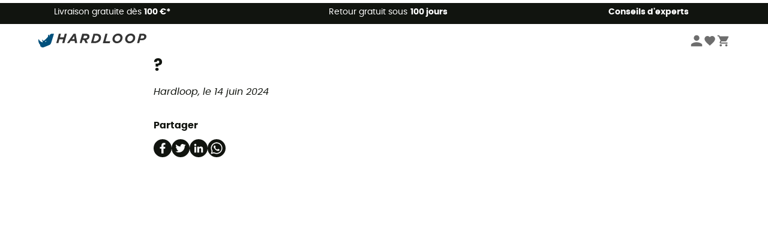

--- FILE ---
content_type: text/html; charset=utf-8
request_url: https://www.hardloop.fr/article/0415-comment-bien-choisir-son-sac-a-dos-de-randonnee
body_size: 89580
content:
<!DOCTYPE html><html lang="fr"><head><meta charSet="utf-8"/><meta name="viewport" content="width=device-width"/><meta property="og:type" content="website"/><link href="https://assets.calendly.com/assets/external/widget.css" rel="stylesheet"/><title>Comment bien choisir son sac à dos de randonnée ? | Hardloop Magazine</title><meta name="description" lang="fr" content="Portage, armature, transfert d&#x27;humidité, litrage : nous vous donnons toutes les clés pour savoir comment bien choisir son sac à dos de randonnée ! "/><meta property="og:title" content="Comment bien choisir son sac à dos de randonnée ? | Hardloop Magazine"/><meta property="og:description" content="Portage, armature, transfert d&#x27;humidité, litrage : nous vous donnons toutes les clés pour savoir comment bien choisir son sac à dos de randonnée ! "/><meta property="og:url" content="https://www.hardloop.fr/article/0415-comment-bien-choisir-son-sac-a-dos-de-randonnee"/><meta property="og:image" content="https://img.hardloop.com/image/upload/v1717493686/Strapi/2_a474a1efd7.png"/><meta property="article:published_time" content="2020-04-24T11:11:00.000Z"/><meta property="article:modified_time" content="2024-06-14T09:15:43.677Z"/><link id="linkCanonical" rel="canonical" href="https://www.hardloop.fr/article/0415-comment-bien-choisir-son-sac-a-dos-de-randonnee"/><link rel="alternate" hrefLang="fr-FR" href="https://www.hardloop.fr/article/0415-comment-bien-choisir-son-sac-a-dos-de-randonnee"/><link rel="alternate" hrefLang="fr-CH" href="https://fr.hardloop.ch/article/0415-comment-bien-choisir-son-sac-a-dos-de-randonnee"/><meta name="robots" id="robotsIndexFollow" content="index, follow"/><meta name="next-head-count" content="16"/><meta property="fb:app_id" content="1553710858204972"/><meta name="google-signin-client_id" content="998540704-r4br47s553dst4cj60b01sm5j8q9nmd5.apps.googleusercontent.com"/><meta name="p:domain_verify" content="9d2f6b46402a1c940039349ce4746c46"/><link rel="manifest" href="/manifest.json"/><link href="https://fonts.googleapis.com" rel="preconnect"/><link href="https://apis.google.com" rel="preconnect"/><link href="https://www.google.com" rel="dns-prefetch"/><link type="image/png" rel="shortcut icon" sizes="32x32" href="https://img.hardloop.com/image/upload/w_32,f_auto,q_auto/v1626081886/front-media/favicon/favicon-32x32.png"/><link type="image/png" rel="shortcut icon" sizes="16x16" href="https://img.hardloop.com/image/upload/w_16,f_auto,q_auto/v1626081886/front-media/favicon/favicon-16x16.png"/><link rel="apple-touch-icon" sizes="32x32" href="https://img.hardloop.com/image/upload/w_32,f_auto,q_auto/v1626081886/front-media/favicon/favicon-32x32.png"/><meta name="theme-color" content="#0D426C"/><link rel="preload" href="/_next/static/css/d978ee1ccc0a0a7b.css" as="style"/><link rel="stylesheet" href="/_next/static/css/d978ee1ccc0a0a7b.css" data-n-g=""/><link rel="preload" href="/_next/static/css/ef46db3751d8e999.css" as="style"/><link rel="stylesheet" href="/_next/static/css/ef46db3751d8e999.css" data-n-p=""/><link rel="preload" href="/_next/static/css/a5ac27f1ffdfccff.css" as="style"/><link rel="stylesheet" href="/_next/static/css/a5ac27f1ffdfccff.css" data-n-p=""/><noscript data-n-css=""></noscript><script defer="" nomodule="" src="/_next/static/chunks/polyfills-c67a75d1b6f99dc8.js"></script><script src="/_next/static/chunks/webpack-b098da9c527491b8.js" defer=""></script><script src="/_next/static/chunks/framework-efd9b06bc990f6e4.js" defer=""></script><script src="/_next/static/chunks/main-24d1f2232d514e76.js" defer=""></script><script src="/_next/static/chunks/pages/_app-61f5b35cf237b7ec.js" defer=""></script><script src="/_next/static/chunks/fec483df-a384b651e20fee38.js" defer=""></script><script src="/_next/static/chunks/3154-c35df1e6dab5dd1e.js" defer=""></script><script src="/_next/static/chunks/1006-3dd8d5082098940a.js" defer=""></script><script src="/_next/static/chunks/pages/article/%5Bslug%5D-dd3aad8b77396eb2.js" defer=""></script><script src="/_next/static/276379d2a267f906b3198f448a4c9dad346c063d/_buildManifest.js" defer=""></script><script src="/_next/static/276379d2a267f906b3198f448a4c9dad346c063d/_ssgManifest.js" defer=""></script><style id="jss-server-side"></style></head><body><a class="skip-link" href="#app" aria-label="skip-link"></a><div id="form"></div><div id="__next"><div style="opacity:0;transition:opacity 200ms linear" pointer-events="none"><div style="background:white;height:2px;left:0;margin-left:-100%;position:fixed;top:0;transition:margin-left 200ms linear;width:100%;z-index:1031"></div></div><header class="header_header__3RG80"><div class="infoBar_infoBar__WNpzH "><div class="infoBar_promise__pKjvr infoBar_left__yDdK4"><span title="Livraison gratuite dès **100 €***"><span>Livraison gratuite dès <strong>100 €*</strong></span></span></div><div class="infoBar_promise__pKjvr infoBar_center__FSpKg"><span title="Retour gratuit sous **100 jours**"><span>Retour gratuit sous <strong>100 jours</strong></span></span></div><div class="infoBar_promise__pKjvr infoBar_right__J6J6s"><span title="**Conseils d&#x27;experts**"><strong>Conseils d&#x27;experts</strong></span><div class="infoBar_dropdown__86PxS" style="display:none"><div class="infoBar_link__aF9k1"><div><svg viewBox="0 0 20 20" width="25"><path d="M9.67,9H9.1a1.53,1.53,0,0,0-1.52,1.52.38.38,0,1,0,.75,0,.78.78,0,0,1,.77-.77h.57a.77.77,0,0,1,0,1.54H9.1a.38.38,0,1,0,0,.75h.57a.77.77,0,1,1,0,1.53H9.1a.77.77,0,0,1-.77-.76.38.38,0,1,0-.75,0A1.52,1.52,0,0,0,9.1,14.28h.57a1.52,1.52,0,0,0,1-2.66,1.48,1.48,0,0,0,.52-1.14A1.53,1.53,0,0,0,9.67,9Z"></path><path d="M17.1,4.4H15.76V3.06a.38.38,0,1,0-.75,0V4.4H7.19V3.06a.38.38,0,1,0-.75,0V4.4H5.1a.94.94,0,0,0-.94.94V15.62a1,1,0,0,0,.94,1h12a1,1,0,0,0,.94-1V5.34A.94.94,0,0,0,17.1,4.4Zm-12,.75H6.44v.76a.38.38,0,1,0,.75,0V5.15H15v.76a.38.38,0,1,0,.75,0V5.15H17.1a.19.19,0,0,1,.19.19V7.25H4.91V5.34A.18.18,0,0,1,5.1,5.15Zm12,10.67H5.1a.19.19,0,0,1-.19-.2V8H17.29v7.62A.2.2,0,0,1,17.1,15.82Z"></path><path d="M13.81,9a.41.41,0,0,0-.41.08l-1.14,1.15a.37.37,0,0,0,.53.53l.5-.5v3.66a.37.37,0,0,0,.38.37.36.36,0,0,0,.37-.37V9.34A.38.38,0,0,0,13.81,9Z"></path></svg></div><div><div class="infoBar_calendly__9AIkn">Prendre rendez-vous</div></div></div><div class="infoBar_link__aF9k1"><div><svg viewBox="0 0 20 20" width="25"><path d="M18.21,6v0h0a.4.4,0,0,0-.12-.16l0,0a.42.42,0,0,0-.19-.06H7.05a.43.43,0,0,0-.2.06l0,0a.28.28,0,0,0-.12.16h0V6a.43.43,0,0,0,0,.11V13A1.36,1.36,0,0,0,8,14.31h8.84A1.36,1.36,0,0,0,18.23,13V6.07A.43.43,0,0,0,18.21,6Zm-1.39.48-4,3.33a.62.62,0,0,1-.7,0l-4-3.34Zm.05,7.12H8A.61.61,0,0,1,7.42,13V6.87l4.23,3.51a1.37,1.37,0,0,0,.79.25,1.42,1.42,0,0,0,.83-.27l4.21-3.49V13A.61.61,0,0,1,16.87,13.56Z"></path><path d="M5.49,7.53H.91a.37.37,0,0,0-.37.37.38.38,0,0,0,.37.38H5.49a.38.38,0,0,0,.37-.38A.37.37,0,0,0,5.49,7.53Z"></path><path d="M5.49,9.28H2.66a.38.38,0,0,0-.37.38.37.37,0,0,0,.37.37H5.49a.37.37,0,0,0,.37-.37A.38.38,0,0,0,5.49,9.28Z"></path><path d="M5.49,11H4.07a.38.38,0,0,0-.37.38.37.37,0,0,0,.37.37H5.49a.37.37,0,0,0,.37-.37A.38.38,0,0,0,5.49,11Z"></path></svg></div><a href="https://faq.hardloop.com/hc/fr/requests/new">Contactez-nous</a></div><div class="infoBar_link__aF9k1"><div><svg viewBox="0 0 20 20" width="25"><path d="M10,12.87a.38.38,0,0,1-.38-.38,2.7,2.7,0,0,1,1.51-2.73,1.7,1.7,0,0,0,1-1.8A2,2,0,0,0,10,6.17a2.15,2.15,0,0,0-2.2,2,.38.38,0,1,1-.75,0,2.89,2.89,0,0,1,3-2.79A2.79,2.79,0,0,1,12.93,8a2.45,2.45,0,0,1-1.41,2.45,2,2,0,0,0-1.15,2.08A.38.38,0,0,1,10,12.87Z"></path><circle cx="9.99" cy="14" r="0.6"></circle><path d="M10,19.05a9.05,9.05,0,1,1,9.05-9A9.06,9.06,0,0,1,10,19.05ZM10,1.7A8.3,8.3,0,1,0,18.3,10,8.31,8.31,0,0,0,10,1.7Z"></path></svg></div><a href="https://faq.hardloop.com/hc/fr">FAQ</a></div><div class="infoBar_link__aF9k1"><div><svg viewBox="0 0 20 20" width="25"><path d="M14.42,2.83H8.8A1.38,1.38,0,0,0,7.43,4.2V16.76a1.41,1.41,0,0,0,1.41,1.41h5.58a1.37,1.37,0,0,0,1.37-1.37V4.2A1.37,1.37,0,0,0,14.42,2.83ZM8.18,5.48H15v9.4H8.18Zm0-1.28a.62.62,0,0,1,.62-.62h5.62A.62.62,0,0,1,15,4.2v.53H8.18ZM15,16.8a.62.62,0,0,1-.62.62H8.84a.67.67,0,0,1-.66-.66V15.63H15Z"></path><circle cx="11.61" cy="16.52" r="0.58"></circle><path d="M16.69,3.43a.36.36,0,0,1-.33-.19.37.37,0,0,1,.14-.51l2.4-1.32a.38.38,0,0,1,.37.66l-2.4,1.32A.39.39,0,0,1,16.69,3.43Z"></path><path d="M17.11,4.53a.38.38,0,0,1-.37-.32.37.37,0,0,1,.31-.42l2-.3a.38.38,0,0,1,.43.31.38.38,0,0,1-.32.43l-2,.3Z"></path><path d="M15.79,2.47a.35.35,0,0,1-.25-.1.37.37,0,0,1,0-.53l.66-.71a.38.38,0,0,1,.53,0,.37.37,0,0,1,0,.53l-.66.71A.36.36,0,0,1,15.79,2.47Z"></path></svg></div><span class="infoBar_phoneLink__8j_SZ">04 85 21 31 82</span></div></div></div></div><div class="menuTop_menuTop__UJSWg   "><a href="https://www.hardloop.fr/"><img src="https://img.hardloop.com/image/upload/v1696315049/Strapi/logo_fond_transparent_sans_debord_1_094eb0a716.svg" alt="Hardloop logo" width="180" height="24" class="menuTop_logo__bgvKo"/></a><div class="menuTop_account__qcCVi"><div class="user_user__ZvVk2"><div class="user_userNotConnected__Jrt_j"><svg viewBox="0 0 25 25" width="22" aria-hidden="true"><path d="M12.5,12.5A5.33,5.33,0,1,0,7.17,7.17,5.33,5.33,0,0,0,12.5,12.5Zm0,2.66C8.94,15.16,1.85,17,1.85,20.49v2.66h21.3V20.49C23.15,17,16.06,15.16,12.5,15.16Z"></path></svg><span>Me connecter</span></div><nav class="user_navNotConnected__RyZSF "><div>Accès</div><button>Me connecter</button><button>Mot de passe oublié</button></nav></div><span class="menuTop_accountIcons__2y9w3" title="Votre liste de souhaits"><svg viewBox="0 0 25 25" width="22" aria-hidden="true"><path d="M12.5,21.6l-1.44-1.31C6,15.66,2.58,12.6,2.58,8.85A5.4,5.4,0,0,1,8,3.4,5.94,5.94,0,0,1,12.5,5.47,5.94,5.94,0,0,1,17,3.4a5.4,5.4,0,0,1,5.46,5.45c0,3.75-3.37,6.81-8.48,11.45Z"></path></svg></span><span class="menuTop_accountIcons__2y9w3 " title="Mon panier"><svg viewBox="0 0 25 25" width="22" aria-hidden="true"><path d="M8.24,18.89A2.13,2.13,0,1,0,10.37,21,2.13,2.13,0,0,0,8.24,18.89Zm-6.39-17V4H4l3.83,8.08L6.38,14.67a2,2,0,0,0-.27,1,2.14,2.14,0,0,0,2.13,2.13H21V15.7H8.69a.27.27,0,0,1-.27-.27l0-.13,1-1.73h7.94a2.11,2.11,0,0,0,1.86-1.1L23,5.55A1,1,0,0,0,23.15,5,1.07,1.07,0,0,0,22.09,4H6.33l-1-2.13Zm17,17A2.13,2.13,0,1,0,21,21,2.13,2.13,0,0,0,18.89,18.89Z"></path></svg></span></div><div id="doof-results" class="doofinderResults_doofinderResults__xH8iF "><div class=""></div></div></div><div class="menuBottomMobile_level2Mobile__Y9DpG "><button type="button" class="menuBottomMobile_burger__Lzmmi" aria-label="Menu"><svg viewBox="0 0 28 28" width="25" aria-hidden="true"><path d="M3.5,21h21v-2.3h-21V21z M3.5,15.2h21v-2.3h-21V15.2z M3.5,7v2.3h21V7H3.5z"></path></svg></button><div class="menuDrawer_mobileNavDrawer__KrQWY "><div class="menuDrawer_navHeader__3SMIV"><div class="menuDrawer_dumyBack__9nP_2"></div><div></div><button type="button" aria-label="Fermer le menu"><svg viewBox="0 0 20 20" width="20" aria-hidden="true"><path d="M11.41,10,15.5,5.91A1,1,0,0,0,14.09,4.5L10,8.59,5.91,4.5A1,1,0,0,0,4.5,5.91L8.59,10,4.5,14.09a1,1,0,0,0,0,1.41,1,1,0,0,0,.71.29,1,1,0,0,0,.7-.29L10,11.41l4.09,4.09a1,1,0,0,0,.7.29,1,1,0,0,0,.71-.29,1,1,0,0,0,0-1.41Z"></path></svg></button></div><nav><button class="menuBottomMobile_subMenuBtn__xzEwd"><span>Vêtements<img alt="" width="20" aria-hidden="true"/></span><svg viewBox="0 0 20 20" width="20" aria-hidden="true" aria-label=""><path d="M7.66,16.8l6.09-6.09a1,1,0,0,0,0-1.42L7.66,3.2a1,1,0,0,0-1.41,0,1,1,0,0,0,0,1.41L11.63,10,6.25,15.39a1,1,0,0,0,0,1.41A1,1,0,0,0,7.66,16.8Z"></path></svg></button><button class="menuBottomMobile_subMenuBtn__xzEwd"><span>Chaussures<img alt="" width="20" aria-hidden="true"/></span><svg viewBox="0 0 20 20" width="20" aria-hidden="true" aria-label=""><path d="M7.66,16.8l6.09-6.09a1,1,0,0,0,0-1.42L7.66,3.2a1,1,0,0,0-1.41,0,1,1,0,0,0,0,1.41L11.63,10,6.25,15.39a1,1,0,0,0,0,1.41A1,1,0,0,0,7.66,16.8Z"></path></svg></button><button class="menuBottomMobile_subMenuBtn__xzEwd"><span>Randonnée<img alt="" width="20" aria-hidden="true"/></span><svg viewBox="0 0 20 20" width="20" aria-hidden="true" aria-label=""><path d="M7.66,16.8l6.09-6.09a1,1,0,0,0,0-1.42L7.66,3.2a1,1,0,0,0-1.41,0,1,1,0,0,0,0,1.41L11.63,10,6.25,15.39a1,1,0,0,0,0,1.41A1,1,0,0,0,7.66,16.8Z"></path></svg></button><button class="menuBottomMobile_subMenuBtn__xzEwd"><span>Trail-Running<img alt="" width="20" aria-hidden="true"/></span><svg viewBox="0 0 20 20" width="20" aria-hidden="true" aria-label=""><path d="M7.66,16.8l6.09-6.09a1,1,0,0,0,0-1.42L7.66,3.2a1,1,0,0,0-1.41,0,1,1,0,0,0,0,1.41L11.63,10,6.25,15.39a1,1,0,0,0,0,1.41A1,1,0,0,0,7.66,16.8Z"></path></svg></button><button class="menuBottomMobile_subMenuBtn__xzEwd"><span>Escalade<img alt="" width="20" aria-hidden="true"/></span><svg viewBox="0 0 20 20" width="20" aria-hidden="true" aria-label=""><path d="M7.66,16.8l6.09-6.09a1,1,0,0,0,0-1.42L7.66,3.2a1,1,0,0,0-1.41,0,1,1,0,0,0,0,1.41L11.63,10,6.25,15.39a1,1,0,0,0,0,1.41A1,1,0,0,0,7.66,16.8Z"></path></svg></button><button class="menuBottomMobile_subMenuBtn__xzEwd"><span>Vélo<img alt="" width="20" aria-hidden="true"/></span><svg viewBox="0 0 20 20" width="20" aria-hidden="true" aria-label=""><path d="M7.66,16.8l6.09-6.09a1,1,0,0,0,0-1.42L7.66,3.2a1,1,0,0,0-1.41,0,1,1,0,0,0,0,1.41L11.63,10,6.25,15.39a1,1,0,0,0,0,1.41A1,1,0,0,0,7.66,16.8Z"></path></svg></button><button class="menuBottomMobile_subMenuBtn__xzEwd"><span>Hiver<img alt="" width="20" aria-hidden="true"/></span><svg viewBox="0 0 20 20" width="20" aria-hidden="true" aria-label=""><path d="M7.66,16.8l6.09-6.09a1,1,0,0,0,0-1.42L7.66,3.2a1,1,0,0,0-1.41,0,1,1,0,0,0,0,1.41L11.63,10,6.25,15.39a1,1,0,0,0,0,1.41A1,1,0,0,0,7.66,16.8Z"></path></svg></button><button class="menuBottomMobile_subMenuBtn__xzEwd"><span>Activités<img alt="" width="20" aria-hidden="true"/></span><svg viewBox="0 0 20 20" width="20" aria-hidden="true" aria-label=""><path d="M7.66,16.8l6.09-6.09a1,1,0,0,0,0-1.42L7.66,3.2a1,1,0,0,0-1.41,0,1,1,0,0,0,0,1.41L11.63,10,6.25,15.39a1,1,0,0,0,0,1.41A1,1,0,0,0,7.66,16.8Z"></path></svg></button><button class="menuBottomMobile_subMenuBtn__xzEwd" style="color:#298415"><span>Seconde main<img alt="" src="https://img.hardloop.com/image/upload/v1679329434/Strapi/https_img_hardloop_com_image_upload_v1625236629_hardgreen_gxwwto_6e1e745e41_6898198744.svg" width="20" aria-hidden="true"/></span><svg viewBox="0 0 20 20" width="20" aria-hidden="true" aria-label=""><path d="M7.66,16.8l6.09-6.09a1,1,0,0,0,0-1.42L7.66,3.2a1,1,0,0,0-1.41,0,1,1,0,0,0,0,1.41L11.63,10,6.25,15.39a1,1,0,0,0,0,1.41A1,1,0,0,0,7.66,16.8Z"></path></svg></button><button class="menuBottomMobile_subMenuBtn__xzEwd"><span>Marques<img alt="" width="20" aria-hidden="true"/></span><svg viewBox="0 0 20 20" width="20" aria-hidden="true" aria-label=""><path d="M7.66,16.8l6.09-6.09a1,1,0,0,0,0-1.42L7.66,3.2a1,1,0,0,0-1.41,0,1,1,0,0,0,0,1.41L11.63,10,6.25,15.39a1,1,0,0,0,0,1.41A1,1,0,0,0,7.66,16.8Z"></path></svg></button><button class="menuBottomMobile_subMenuBtn__xzEwd" style="color:#9a0404"><span>Soldes<img alt="" width="20" aria-hidden="true"/></span><svg viewBox="0 0 20 20" width="20" aria-hidden="true" aria-label=""><path d="M7.66,16.8l6.09-6.09a1,1,0,0,0,0-1.42L7.66,3.2a1,1,0,0,0-1.41,0,1,1,0,0,0,0,1.41L11.63,10,6.25,15.39a1,1,0,0,0,0,1.41A1,1,0,0,0,7.66,16.8Z"></path></svg></button><button class="menuBottomMobile_subMenuBtn__xzEwd"><span>Magazine<img alt="" width="20" aria-hidden="true"/></span><svg viewBox="0 0 20 20" width="20" aria-hidden="true" aria-label=""><path d="M7.66,16.8l6.09-6.09a1,1,0,0,0,0-1.42L7.66,3.2a1,1,0,0,0-1.41,0,1,1,0,0,0,0,1.41L11.63,10,6.25,15.39a1,1,0,0,0,0,1.41A1,1,0,0,0,7.66,16.8Z"></path></svg></button><button class="menuBottomMobile_subMenuBtn__xzEwd"><span>Conseils d&#x27;experts</span><svg viewBox="0 0 20 20" width="20" aria-hidden="true" aria-label=""><path d="M7.66,16.8l6.09-6.09a1,1,0,0,0,0-1.42L7.66,3.2a1,1,0,0,0-1.41,0,1,1,0,0,0,0,1.41L11.63,10,6.25,15.39a1,1,0,0,0,0,1.41A1,1,0,0,0,7.66,16.8Z"></path></svg></button></nav></div><div class="menuDrawer_mobileNavDrawer__KrQWY "><div class="menuDrawer_navHeader__3SMIV"><button type="button" aria-label="Retour au niveau précédent"><svg viewBox="0 0 20 20" width="20" aria-hidden="true" aria-label=""><path d="M7.62,3.28l-6,6a1.06,1.06,0,0,0-.22.33,1,1,0,0,0,0,.76,1.06,1.06,0,0,0,.22.33l6,6A1,1,0,0,0,9,15.31L4.73,11h13a1,1,0,0,0,0-2H4.73L9,4.69A1,1,0,0,0,7.62,3.28Z"></path></svg></button><div></div><button type="button" aria-label="Fermer le menu"><svg viewBox="0 0 20 20" width="20" aria-hidden="true"><path d="M11.41,10,15.5,5.91A1,1,0,0,0,14.09,4.5L10,8.59,5.91,4.5A1,1,0,0,0,4.5,5.91L8.59,10,4.5,14.09a1,1,0,0,0,0,1.41,1,1,0,0,0,.71.29,1,1,0,0,0,.7-.29L10,11.41l4.09,4.09a1,1,0,0,0,.7.29,1,1,0,0,0,.71-.29,1,1,0,0,0,0-1.41Z"></path></svg></button></div><nav></nav></div><div class="menuDrawer_mobileNavDrawer__KrQWY "><div class="menuDrawer_navHeader__3SMIV"><button type="button" aria-label="Retour au niveau précédent"><svg viewBox="0 0 20 20" width="20" aria-hidden="true" aria-label=""><path d="M7.62,3.28l-6,6a1.06,1.06,0,0,0-.22.33,1,1,0,0,0,0,.76,1.06,1.06,0,0,0,.22.33l6,6A1,1,0,0,0,9,15.31L4.73,11h13a1,1,0,0,0,0-2H4.73L9,4.69A1,1,0,0,0,7.62,3.28Z"></path></svg></button><div></div><button type="button" aria-label="Fermer le menu"><svg viewBox="0 0 20 20" width="20" aria-hidden="true"><path d="M11.41,10,15.5,5.91A1,1,0,0,0,14.09,4.5L10,8.59,5.91,4.5A1,1,0,0,0,4.5,5.91L8.59,10,4.5,14.09a1,1,0,0,0,0,1.41,1,1,0,0,0,.71.29,1,1,0,0,0,.7-.29L10,11.41l4.09,4.09a1,1,0,0,0,.7.29,1,1,0,0,0,.71-.29,1,1,0,0,0,0-1.41Z"></path></svg></button></div><nav></nav></div><div class="menuBottomMobile_backgroundMobile__vNo1b "></div></div></header><div class="header_background__SDaDS "></div><div class="layout_mainContainer__usyQU" style="--padding:undefinedpx"><div class="article_progressBar__bOMV_" style="background:linear-gradient(90deg, #25507a 0%, #ffffff 0%)"></div><div class="article_articleContainer__egYoC"><div class="article_container800__pQoOB article_header__pGek4"><a class="article_toMagazine__0WoMi" href="https://www.hardloop.fr/magazine"><svg viewBox="0 0 20 20" width="10" aria-hidden="true" aria-label=""><path d="M12.38,16.72l6-6a1.06,1.06,0,0,0,.22-.33,1,1,0,0,0,0-.76,1.06,1.06,0,0,0-.22-.33l-6-6A1,1,0,0,0,11,4.69L15.27,9H2.32a1,1,0,0,0,0,2h13L11,15.31a1,1,0,0,0,1.42,1.41Z"></path></svg>Magazine</a><div class="article_articleTitle__n35na"><div></div><h1>Comment bien choisir son sac à dos de randonnée ?</h1></div><span class="article_publishedDate__KDm5r">Hardloop, le 14 juin 2024</span><div class="article_articleSocials__fLpUR"><div class="undefined articleSocial_articleSocial__po_K2"><p>Partager</p><div><a href="https://www.facebook.com/sharer/sharer.php?u=www.hardloop.fr/article/0415-comment-bien-choisir-son-sac-a-dos-de-randonnee" title="Facebook" target="_blank" rel="noreferrer"><svg viewBox="0 0 30 30" width="30" aria-hidden="true" aria-label=""><path d="m17.73,9.17c.55-.02,1.09,0,1.64,0h.23v-2.84c-.29-.03-.6-.07-.9-.09-.56-.02-1.12-.05-1.68-.04-.86.02-1.66.23-2.37.73-.81.58-1.26,1.4-1.43,2.37-.07.4-.09.81-.1,1.22-.02.64,0,1.27,0,1.91v.24h-2.72v3.17h2.7v7.97h3.3v-7.96h2.69c.14-1.05.27-2.1.41-3.18-.22,0-.41,0-.6,0-.77,0-2.52,0-2.52,0,0,0,0-1.57.03-2.25.03-.93.58-1.22,1.33-1.25Z"></path></svg></a><a href="https://twitter.com/intent/tweet?url=https%3A%2F%2Fwww.hardloop.fr%2Farticle%2F0415-comment-bien-choisir-son-sac-a-dos-de-randonnee&amp;amp;text=Comment bien choisir son sac à dos de randonnée ?&amp;amp;via=HARDLOOPFR" title="Twitter" target="_blank" rel="noreferrer"><svg viewBox="0 0 30 30" width="30" aria-hidden="true" aria-label=""><path d="m11.62,18.95c-1.83-.06-2.98-1.38-3.28-2.45.51.1,1.01.08,1.51-.05.01,0,.03-.01.05-.02-.99-.23-1.76-.76-2.29-1.62-.35-.57-.52-1.19-.52-1.88.5.26,1.01.41,1.57.43-.75-.54-1.25-1.24-1.45-2.14-.2-.9-.07-1.75.38-2.55,1.91,2.25,4.33,3.48,7.27,3.69-.02-.14-.04-.26-.06-.39-.1-.83.07-1.6.52-2.31.56-.88,1.36-1.43,2.39-1.59,1.19-.19,2.22.14,3.09.98.06.06.11.07.19.06.73-.16,1.41-.42,2.05-.79.02,0,.03-.02.05-.02,0,0,0,0,.02,0-.28.82-.79,1.45-1.51,1.92.68-.07,1.33-.26,1.96-.53,0,0,0,.01.01.02-.14.18-.27.36-.41.53-.37.46-.8.87-1.28,1.22-.04.03-.06.06-.06.11.02.52,0,1.05-.07,1.57-.14,1.1-.44,2.14-.91,3.14-.48,1.03-1.11,1.96-1.91,2.78-1.34,1.39-2.96,2.28-4.85,2.7-.65.14-1.3.21-1.96.23-2.03.06-3.91-.45-5.64-1.51-.02-.01-.04-.03-.08-.05,1.23.13,2.4-.03,3.53-.49.6-.24,1.15-.57,1.68-.98Z"></path></svg></a><a href="https://www.linkedin.com/shareArticle?url=https%3A%2F%2Fwww.hardloop.fr%2Farticle%2F0415-comment-bien-choisir-son-sac-a-dos-de-randonnee&amp;amp;hl=fr" title="Linkedin" target="_blank" rel="noreferrer"><svg viewBox="0 0 30 30" width="30" aria-hidden="true" aria-label=""><path d="m7.91,12.54h3.04v9.78h-3.04v-9.78Zm1.52-4.86c.97,0,1.76.79,1.76,1.76s-.79,1.76-1.76,1.76-1.76-.79-1.76-1.76.79-1.76,1.76-1.76"></path><path d="m12.86,12.54h2.92v1.34h.04c.41-.77,1.4-1.58,2.88-1.58,3.08,0,3.65,2.02,3.65,4.66v5.36h-3.04v-4.75c0-1.14-.02-2.59-1.58-2.59s-1.82,1.24-1.82,2.51v4.84h-3.04v-9.78Z"></path></svg></a><a href="https://wa.me" target="_blank" rel="noreferrer"><svg viewBox="0 0 30 30" width="30" aria-hidden="true" aria-label=""><path d="m5.37,24.68c.11-.42.2-.78.3-1.15.32-1.16.65-2.32.95-3.49.04-.17.03-.4-.06-.56-2.95-5.63.09-12.44,6.29-13.9,5.63-1.32,10.69,2.48,11.61,7.56.96,5.3-2.51,10.33-7.76,11.25-2.09.36-4.09.05-5.99-.87-.17-.08-.41-.11-.59-.06-2.54.64-4.23,1.12-4.75,1.22Zm2.24-2.2c.96-.25,1.84-.47,2.71-.71.25-.07.44-.03.66.1,1.65.95,3.42,1.31,5.32,1,4.36-.7,7.34-4.78,6.68-9.12-.69-4.5-4.91-7.52-9.37-6.7-5.39.99-8.26,7-5.57,11.76.3.53.38.96.18,1.52-.24.68-.39,1.38-.59,2.15Z"></path><path d="m17.53,19.53c-1.87-.07-4.86-1.55-6.9-5.1-.73-1.26-.62-2.7.44-3.69.36-.34.81-.25,1.23-.18.1.02.21.17.26.29.27.62.54,1.24.78,1.87.13.33-.11.65-.59,1.21-.15.18-.19.34-.07.55.79,1.33,1.89,2.29,3.33,2.86.21.08.37.03.51-.14.77-.93.84-1.21,1.25-1.02,1.94.93,2.09.97,2.1,1.19.07,1.63-1.43,2.22-2.34,2.16Z"></path></svg></a></div></div></div></div><div class="article_container800__pQoOB"><div><figure class="photo_articlePhotoContainer__uXJgk"><span style="box-sizing:border-box;display:inline-block;overflow:hidden;width:initial;height:initial;background:none;opacity:1;border:0;margin:0;padding:0;position:relative;max-width:100%"><span style="box-sizing:border-box;display:block;width:initial;height:initial;background:none;opacity:1;border:0;margin:0;padding:0;max-width:100%"><img style="display:block;max-width:100%;width:initial;height:initial;background:none;opacity:1;border:0;margin:0;padding:0" alt="" aria-hidden="true" src="data:image/svg+xml,%3csvg%20xmlns=%27http://www.w3.org/2000/svg%27%20version=%271.1%27%20width=%271200%27%20height=%27650%27/%3e"/></span><img alt="comment_bien_choisir_son_sac_de_randonnee" src="[data-uri]" decoding="async" data-nimg="intrinsic" class="" style="position:absolute;top:0;left:0;bottom:0;right:0;box-sizing:border-box;padding:0;border:none;margin:auto;display:block;width:0;height:0;min-width:100%;max-width:100%;min-height:100%;max-height:100%;object-fit:cover"/><noscript><img alt="comment_bien_choisir_son_sac_de_randonnee" srcSet="/_next/image?url=https%3A%2F%2Fimg.hardloop.com%2Fimage%2Fupload%2Fw_1200%2Ch_650%2Cq_100%2Cf_auto%2FStrapi%2F1_5cfc965517&amp;w=1200&amp;q=100 1x, /_next/image?url=https%3A%2F%2Fimg.hardloop.com%2Fimage%2Fupload%2Fw_1200%2Ch_650%2Cq_100%2Cf_auto%2FStrapi%2F1_5cfc965517&amp;w=3840&amp;q=100 2x" src="/_next/image?url=https%3A%2F%2Fimg.hardloop.com%2Fimage%2Fupload%2Fw_1200%2Ch_650%2Cq_100%2Cf_auto%2FStrapi%2F1_5cfc965517&amp;w=3840&amp;q=100" decoding="async" data-nimg="intrinsic" style="position:absolute;top:0;left:0;bottom:0;right:0;box-sizing:border-box;padding:0;border:none;margin:auto;display:block;width:0;height:0;min-width:100%;max-width:100%;min-height:100%;max-height:100%;object-fit:cover" class="" loading="lazy"/></noscript></span><figcaption class="photo_articlePhotoCaption___a810">©deuter</figcaption></figure><div id="article-content-1" class="article-content articleParagraph_paragrapheContainer__T_lMG"><p>Quoi de mieux qu'une belle <strong>randonnée</strong> pour retrouver la simplicité de la vie et le contact direct avec la nature qui nous entoure. Pour cela, rien de tel que de partir à l'aventure avec un <strong>sac à dos de randonnée</strong> contenant l'essentiel de ce dont vous aurez besoin. Toutefois, <strong>bien</strong> <strong>choisir son sac de randonnée</strong> adapté à son périple n'est pas si simple. Le large éventail de<strong>&nbsp;sacs à dos de randonnée </strong>proposés par les fabricants rend la tâche ardue aussi bien pour les <strong>randonneurs </strong>débutants que pour les<strong>&nbsp;randonneurs</strong> expérimentés souhaitant explorer de nouveaux horizons. Que ce soit pour une après-midi de marche en forêt, un <strong>trek </strong>de plusieurs jours en Norvège, une<strong>&nbsp;randonnée </strong>dans les Pyrénées, une sortie <strong>marche nordique </strong>en club, une <strong>marche d'approche</strong> avant l'ascension d'une grande voie ou bien encore une course de <strong>ski de randonnée</strong> dans les Alpes, <strong>choisir un sac à dos </strong>qui correspondent à vos attentes et à vos besoins n'est pas toujours évident. Il est pourtant essentiel de partir bien équipé et de ne rien oublier pour que l'aventure reste un plaisir. En effet, quoi de plus pénible que d'avoir soif, froid, faim et d'être trempé parce que la pluie s'invite par surprise ?</p><p><strong>Bien choisir son sac à dos de randonnée </strong>permet de ne rien oublier et de faire face à tous les types d'imprévus qui font le charme des aventures outdoor ! C'est pourquoi nous avons rédigé ce guide, qui vous donnera toutes les clés pour <strong>bien choisir son sac à dos de randonnée</strong>.&nbsp;</p><ol><li><a href="#journee"><span style="color:rgb(41,105,176);">Sac à dos de randonnée à la journée</span></a></li><li><a href="#courte"><span style="color:rgb(41,105,176);">Sac à dos de randonnée pour 2 ou 3 jours</span></a></li><li><a href="#longue"><span style="color:rgb(41,105,176);">Sac à dos de randonnée pour 3 à 7 jours</span></a></li><li><a href="#trekking"><span style="color:rgb(41,105,176);">Sac à dos de trekking</span></a></li><li><a href="#caracteristiques"><span style="color:rgb(41,105,176);">Les caractéristiques clés pour bien choisir son sac à dos de randonnée</span></a></li></ol><h2>Choisir le bon litrage de votre sac à dos de randonnée</h2></div><figure class="photo_articlePhotoContainer__uXJgk"><span style="box-sizing:border-box;display:inline-block;overflow:hidden;width:initial;height:initial;background:none;opacity:1;border:0;margin:0;padding:0;position:relative;max-width:100%"><span style="box-sizing:border-box;display:block;width:initial;height:initial;background:none;opacity:1;border:0;margin:0;padding:0;max-width:100%"><img style="display:block;max-width:100%;width:initial;height:initial;background:none;opacity:1;border:0;margin:0;padding:0" alt="" aria-hidden="true" src="data:image/svg+xml,%3csvg%20xmlns=%27http://www.w3.org/2000/svg%27%20version=%271.1%27%20width=%271200%27%20height=%27650%27/%3e"/></span><img alt="choisir_son_sac_de_randonnee" src="[data-uri]" decoding="async" data-nimg="intrinsic" class="" style="position:absolute;top:0;left:0;bottom:0;right:0;box-sizing:border-box;padding:0;border:none;margin:auto;display:block;width:0;height:0;min-width:100%;max-width:100%;min-height:100%;max-height:100%;object-fit:cover"/><noscript><img alt="choisir_son_sac_de_randonnee" srcSet="/_next/image?url=https%3A%2F%2Fimg.hardloop.com%2Fimage%2Fupload%2Fw_1200%2Ch_650%2Cq_100%2Cf_auto%2FStrapi%2F3_039c8216a3&amp;w=1200&amp;q=100 1x, /_next/image?url=https%3A%2F%2Fimg.hardloop.com%2Fimage%2Fupload%2Fw_1200%2Ch_650%2Cq_100%2Cf_auto%2FStrapi%2F3_039c8216a3&amp;w=3840&amp;q=100 2x" src="/_next/image?url=https%3A%2F%2Fimg.hardloop.com%2Fimage%2Fupload%2Fw_1200%2Ch_650%2Cq_100%2Cf_auto%2FStrapi%2F3_039c8216a3&amp;w=3840&amp;q=100" decoding="async" data-nimg="intrinsic" style="position:absolute;top:0;left:0;bottom:0;right:0;box-sizing:border-box;padding:0;border:none;margin:auto;display:block;width:0;height:0;min-width:100%;max-width:100%;min-height:100%;max-height:100%;object-fit:cover" class="" loading="lazy"/></noscript></span><figcaption class="photo_articlePhotoCaption___a810">©deuter</figcaption></figure><div id="article-content-3" class="article-content articleParagraph_paragrapheContainer__T_lMG"><p><span style="background-color:transparent;color:#11140f;">La première étape, et la plus importante dans le choix de votre&nbsp;<strong>sac de randonnée,&nbsp;</strong>est de déterminer la capacité (litrage) dont vous avez besoin. La question est de savoir ce que vous comptez emmener avec vous lors de votre aventure. La réponse varie en fonction de votre activité, de son intensité, de sa durée, de la saison et de la météo que vous allez rencontrer, ainsi que de vos besoins personnels en termes d'alimentation (nourriture en gîte ou en autonomie)... On distingue ainsi<strong>&nbsp;</strong>4 grandes catégories de<strong> sacs de randonnée</strong> : le&nbsp;<strong>sac à dos de randonnée à la journée</strong>, le<strong> sac à dos de randonnée&nbsp;</strong>pour une utilisation sur 2 à 3 jours, le&nbsp;<strong>sac à dos pour les&nbsp; grandes randonnées</strong> s de plus de 2 jours, et enfin le&nbsp;<strong>sac à dos de trekking</strong> pour vos expéditions (une semaine ou plus). La capacité d'un&nbsp;<strong>sac de randonnée&nbsp;</strong>se mesure en&nbsp;<strong>litres&nbsp;</strong>: on parle ainsi de<strong> litrage</strong>. Ce<strong> litrage</strong> est généralement intégré dans le nom du sac.&nbsp;</span></p><p><span style="background-color:transparent;color:#11140f;">Pour estimer le bon litrage de votre&nbsp;<strong>sac de randonnée</strong>, commencez par bien lister l'ensemble du matériel que vous souhaitez emporter et à le rassembler pour vous faire une idée du volume dont vous allez avoir besoin. N'oubliez pas que tout ce que vous allez emporter, vous allez devoir le porter pendant plusieurs kilomètres, alors n'hésitez pas à supprimer le superflu ! Lorsque l'on a du mal à estimer le volume nécessaire, l'astuce la plus répandue consiste à utiliser des sacs poubelle de tailles différentes et de voir dans lequel vous arrivez à faire entrer vos affaires. Par ailleurs, afin de pouvoir toujours accéder facilement à vos affaires et pour plus de polyvalence, il vaut mieux investir dans un&nbsp;<strong>sac à dos de randonnée</strong> légèrement plus grand et qui dispose de sangles de compression qui permettent de réduire le volume sans perdre en confort de portage.</span></p></div><div class="articleCta_ctaContainer___TKU2"><div class="ctaLink_cta__39DYd" style="--position:flex-start"><a style="--textColor:#11140f;--backgroundColor:#e1e9f5" class="ctaLink_withArrow__6G_fz" target="_self" href="https://www.hardloop.fr/produits/97-sacs-a-dos-randonnee"><span style="--textSize:1rem">Sacs à dos de randonnée </span><svg viewBox="0 0 20 20" width="15" aria-hidden="true" aria-label=""><path d="M12.38,16.72l6-6a1.06,1.06,0,0,0,.22-.33,1,1,0,0,0,0-.76,1.06,1.06,0,0,0-.22-.33l-6-6A1,1,0,0,0,11,4.69L15.27,9H2.32a1,1,0,0,0,0,2h13L11,15.31a1,1,0,0,0,1.42,1.41Z"></path></svg></a></div></div><div id="article-content-5" class="article-content articleParagraph_paragrapheContainer__T_lMG"><h3>Randonnée à la journée : de 10 à 35 litres</h3></div><div class="products_productsContainer__I9__A"><div class="products_productsInner__XYbAc" style="transform:translateX(0%)"><div class="product_productContainer___UbNr"><a href="https://www.hardloop.fr/produit/30525-deuter-futura-27-sac-a-dos-randonnee-homme"><div class="product_articleProductImg__cl9qu"><span style="box-sizing:border-box;display:inline-block;overflow:hidden;width:initial;height:initial;background:none;opacity:1;border:0;margin:0;padding:0;position:relative;max-width:100%"><span style="box-sizing:border-box;display:block;width:initial;height:initial;background:none;opacity:1;border:0;margin:0;padding:0;max-width:100%"><img style="display:block;max-width:100%;width:initial;height:initial;background:none;opacity:1;border:0;margin:0;padding:0" alt="" aria-hidden="true" src="data:image/svg+xml,%3csvg%20xmlns=%27http://www.w3.org/2000/svg%27%20version=%271.1%27%20width=%27300%27%20height=%27300%27/%3e"/></span><img alt="deuter - Futura 27 - Sac à dos randonnée homme" src="[data-uri]" decoding="async" data-nimg="intrinsic" style="position:absolute;top:0;left:0;bottom:0;right:0;box-sizing:border-box;padding:0;border:none;margin:auto;display:block;width:0;height:0;min-width:100%;max-width:100%;min-height:100%;max-height:100%"/><noscript><img alt="deuter - Futura 27 - Sac à dos randonnée homme" srcSet="/_next/image?url=https%3A%2F%2Fimages.hardloop.fr%2F337956-large_default%2Fdeuter-futura-27-sac-a-dos-randonnee-homme.jpg&amp;w=384&amp;q=75 1x, /_next/image?url=https%3A%2F%2Fimages.hardloop.fr%2F337956-large_default%2Fdeuter-futura-27-sac-a-dos-randonnee-homme.jpg&amp;w=640&amp;q=75 2x" src="/_next/image?url=https%3A%2F%2Fimages.hardloop.fr%2F337956-large_default%2Fdeuter-futura-27-sac-a-dos-randonnee-homme.jpg&amp;w=640&amp;q=75" decoding="async" data-nimg="intrinsic" style="position:absolute;top:0;left:0;bottom:0;right:0;box-sizing:border-box;padding:0;border:none;margin:auto;display:block;width:0;height:0;min-width:100%;max-width:100%;min-height:100%;max-height:100%" loading="lazy"/></noscript></span></div><div class="product_infos__o_3BV"><span class="product_productManufacturer__I0Ukg">deuter</span><span class="product_productName__S8os3">Futura 27 - Sac à dos randonnée homme</span><span class="product_productText__tsU9p"></span></div></a></div><div class="product_productContainer___UbNr"><a href="https://www.hardloop.fr/produit/48753-deuter-futura-24-sl-sac-a-dos-randonnee-femme"><div class="product_articleProductImg__cl9qu"><span style="box-sizing:border-box;display:inline-block;overflow:hidden;width:initial;height:initial;background:none;opacity:1;border:0;margin:0;padding:0;position:relative;max-width:100%"><span style="box-sizing:border-box;display:block;width:initial;height:initial;background:none;opacity:1;border:0;margin:0;padding:0;max-width:100%"><img style="display:block;max-width:100%;width:initial;height:initial;background:none;opacity:1;border:0;margin:0;padding:0" alt="" aria-hidden="true" src="data:image/svg+xml,%3csvg%20xmlns=%27http://www.w3.org/2000/svg%27%20version=%271.1%27%20width=%27300%27%20height=%27300%27/%3e"/></span><img alt="deuter - Futura 24 SL - Sac à dos randonnée femme" src="[data-uri]" decoding="async" data-nimg="intrinsic" style="position:absolute;top:0;left:0;bottom:0;right:0;box-sizing:border-box;padding:0;border:none;margin:auto;display:block;width:0;height:0;min-width:100%;max-width:100%;min-height:100%;max-height:100%"/><noscript><img alt="deuter - Futura 24 SL - Sac à dos randonnée femme" srcSet="/_next/image?url=https%3A%2F%2Fimages.hardloop.fr%2F564237-large_default%2Fdeuter-futura-24-sl-sac-a-dos-randonnee-femme.jpg&amp;w=384&amp;q=75 1x, /_next/image?url=https%3A%2F%2Fimages.hardloop.fr%2F564237-large_default%2Fdeuter-futura-24-sl-sac-a-dos-randonnee-femme.jpg&amp;w=640&amp;q=75 2x" src="/_next/image?url=https%3A%2F%2Fimages.hardloop.fr%2F564237-large_default%2Fdeuter-futura-24-sl-sac-a-dos-randonnee-femme.jpg&amp;w=640&amp;q=75" decoding="async" data-nimg="intrinsic" style="position:absolute;top:0;left:0;bottom:0;right:0;box-sizing:border-box;padding:0;border:none;margin:auto;display:block;width:0;height:0;min-width:100%;max-width:100%;min-height:100%;max-height:100%" loading="lazy"/></noscript></span></div><div class="product_infos__o_3BV"><span class="product_productManufacturer__I0Ukg">deuter</span><span class="product_productName__S8os3">Futura 24 SL - Sac à dos randonnée femme</span><span class="product_productText__tsU9p"></span></div></a></div><div class="product_productContainer___UbNr"><a href="https://www.hardloop.fr/produit/26263-lowe-alpine-edge-18-sac-a-dos-randonnee"><div class="product_articleProductImg__cl9qu"><span style="box-sizing:border-box;display:inline-block;overflow:hidden;width:initial;height:initial;background:none;opacity:1;border:0;margin:0;padding:0;position:relative;max-width:100%"><span style="box-sizing:border-box;display:block;width:initial;height:initial;background:none;opacity:1;border:0;margin:0;padding:0;max-width:100%"><img style="display:block;max-width:100%;width:initial;height:initial;background:none;opacity:1;border:0;margin:0;padding:0" alt="" aria-hidden="true" src="data:image/svg+xml,%3csvg%20xmlns=%27http://www.w3.org/2000/svg%27%20version=%271.1%27%20width=%27300%27%20height=%27300%27/%3e"/></span><img alt="Lowe Alpine - Edge 18 - Sac à dos randonnée" src="[data-uri]" decoding="async" data-nimg="intrinsic" style="position:absolute;top:0;left:0;bottom:0;right:0;box-sizing:border-box;padding:0;border:none;margin:auto;display:block;width:0;height:0;min-width:100%;max-width:100%;min-height:100%;max-height:100%"/><noscript><img alt="Lowe Alpine - Edge 18 - Sac à dos randonnée" srcSet="/_next/image?url=https%3A%2F%2Fimages.hardloop.fr%2F205525-large_default%2Flowe-alpine-edge-18-sac-a-dos-randonnee.jpg&amp;w=384&amp;q=75 1x, /_next/image?url=https%3A%2F%2Fimages.hardloop.fr%2F205525-large_default%2Flowe-alpine-edge-18-sac-a-dos-randonnee.jpg&amp;w=640&amp;q=75 2x" src="/_next/image?url=https%3A%2F%2Fimages.hardloop.fr%2F205525-large_default%2Flowe-alpine-edge-18-sac-a-dos-randonnee.jpg&amp;w=640&amp;q=75" decoding="async" data-nimg="intrinsic" style="position:absolute;top:0;left:0;bottom:0;right:0;box-sizing:border-box;padding:0;border:none;margin:auto;display:block;width:0;height:0;min-width:100%;max-width:100%;min-height:100%;max-height:100%" loading="lazy"/></noscript></span></div><div class="product_infos__o_3BV"><span class="product_productManufacturer__I0Ukg">Lowe Alpine</span><span class="product_productName__S8os3">Edge 18 - Sac à dos randonnée</span><span class="product_productText__tsU9p"></span></div></a></div><div class="product_productContainer___UbNr"><a href="https://www.hardloop.fr/produit/28898-ortovox-traverse-20-sac-a-dos-randonnee"><div class="product_articleProductImg__cl9qu"><span style="box-sizing:border-box;display:inline-block;overflow:hidden;width:initial;height:initial;background:none;opacity:1;border:0;margin:0;padding:0;position:relative;max-width:100%"><span style="box-sizing:border-box;display:block;width:initial;height:initial;background:none;opacity:1;border:0;margin:0;padding:0;max-width:100%"><img style="display:block;max-width:100%;width:initial;height:initial;background:none;opacity:1;border:0;margin:0;padding:0" alt="" aria-hidden="true" src="data:image/svg+xml,%3csvg%20xmlns=%27http://www.w3.org/2000/svg%27%20version=%271.1%27%20width=%27300%27%20height=%27300%27/%3e"/></span><img alt="Ortovox - Traverse 20 - Sac à dos randonnée" src="[data-uri]" decoding="async" data-nimg="intrinsic" style="position:absolute;top:0;left:0;bottom:0;right:0;box-sizing:border-box;padding:0;border:none;margin:auto;display:block;width:0;height:0;min-width:100%;max-width:100%;min-height:100%;max-height:100%"/><noscript><img alt="Ortovox - Traverse 20 - Sac à dos randonnée" srcSet="/_next/image?url=https%3A%2F%2Fimages.hardloop.fr%2F395364-large_default%2Fortovox-traverse-20-sac-a-dos-randonnee.jpg&amp;w=384&amp;q=75 1x, /_next/image?url=https%3A%2F%2Fimages.hardloop.fr%2F395364-large_default%2Fortovox-traverse-20-sac-a-dos-randonnee.jpg&amp;w=640&amp;q=75 2x" src="/_next/image?url=https%3A%2F%2Fimages.hardloop.fr%2F395364-large_default%2Fortovox-traverse-20-sac-a-dos-randonnee.jpg&amp;w=640&amp;q=75" decoding="async" data-nimg="intrinsic" style="position:absolute;top:0;left:0;bottom:0;right:0;box-sizing:border-box;padding:0;border:none;margin:auto;display:block;width:0;height:0;min-width:100%;max-width:100%;min-height:100%;max-height:100%" loading="lazy"/></noscript></span></div><div class="product_infos__o_3BV"><span class="product_productManufacturer__I0Ukg">Ortovox</span><span class="product_productName__S8os3">Traverse 20 - Sac à dos randonnée</span><span class="product_productText__tsU9p"></span></div></a></div></div><div class="products_itemsNav__1D8PV"><button style="display:none"><svg viewBox="0 0 20 20" width="20" aria-hidden="true" aria-label=""><path d="m12.34,3.2l-6.09,6.1c-.39.39-.39,1.02,0,1.41l6.09,6.1c.39.39,1.02.39,1.41,0,.2-.2.29-.45.29-.71s-.1-.51-.29-.71l-5.39-5.39,5.39-5.39c.2-.2.29-.45.29-.71s-.1-.51-.29-.71c-.39-.39-1.02-.39-1.41,0Z"></path></svg></button><button class="products_right__qcHwW" style="display:block"><svg viewBox="0 0 20 20" width="20" aria-hidden="true" aria-label=""><path d="M7.66,16.8l6.09-6.09a1,1,0,0,0,0-1.42L7.66,3.2a1,1,0,0,0-1.41,0,1,1,0,0,0,0,1.41L11.63,10,6.25,15.39a1,1,0,0,0,0,1.41A1,1,0,0,0,7.66,16.8Z"></path></svg></button></div></div><div id="article-content-7" class="article-content articleParagraph_paragrapheContainer__T_lMG"><p>La <strong>randonnée à la journée</strong> varie grandement selon votre activité. D'une simple balade de 2 heures en sous-bois ou en environnement semi-montagneux à une <strong>randonnée technique d'une journée en altitude</strong> en passant par la sortie en <strong>ski de randonnée</strong>, toutes ces activités entrent dans la même catégorie. Pour autant, il est évident que vous n'aurez pas les mêmes besoins ni les mêmes attentes en termes de poids, fonctionnalités, ergonomie et résistance envers votre <strong>sac à dos de randonnée</strong>.&nbsp;</p><p>Pour une simple balade, votre veste imperméable, quelques petits grignotages, une petite bouteille d'eau, une casquette ou un chapeau, vos petites affaires personnelles et une petite trousse à pharmacie rentrent très bien dans un <strong>sac de randonnée de 10 L à 25 L</strong>.&nbsp;</p><p><span style="background-color:transparent;color:#11140f;">Pour&nbsp;<strong>randonner à la journée</strong>, vous aurez besoin d'emporter de quoi manger (casse-croûte, barres de céréales) et vous hydrater, et d’une troisième couche imperméable en fond de sac type hardshell pour parer à toute intempérie. Si le temps est clément, vous pouvez faire l'économie des 2<sup>ème</sup> et 3<sup>ème</sup> couches en emportant seulement votre softshell. Une&nbsp;<strong>sortie en ski de randonnée</strong> nécessitera en plus votre pack sécurité DVA (Détecteur de Victime d'Avalanche), éventuellement une paire de crampons, et une paire de bâtons fixables via les attaches extérieures de votre<strong> sac à dos de ski de randonnée</strong>. Pour les plus engagés, baudrier et piolets devront également trouver leur place. Pour ce type de sortie, la capacité doit se situer entre<strong>&nbsp;</strong>un<strong> sac de randonnée de 20 L à 35 L</strong>.<strong>&nbsp;</strong></span></p><p><span style="background-color:transparent;color:#11140f;">À partir de 25 litres, vous pourrez envisager de passer une nuit en extérieur si vous n'êtes pas en totale autonomie. L'idéal pour plus d'une journée reste quand même d’opter pour un&nbsp;<strong>sac de randonnée de 30 L&nbsp;</strong>et plus. À ce titre, trouver le&nbsp;<strong>sac à dos de randonnée 30 L&nbsp;</strong>qui vous convient sera un investissement durable, car ce gabarit est le plus polyvalent.&nbsp;</span></p></div><div class="articleCta_ctaContainer___TKU2"><div class="ctaLink_cta__39DYd" style="--position:flex-start"><a style="--textColor:#11140f;--backgroundColor:#e1e9f5" class="ctaLink_withArrow__6G_fz" target="_self" href="https://www.hardloop.fr/produits/1278-sacs-a-dos-20-litres"><span style="--textSize:1rem">Sacs à dos 20 L </span><svg viewBox="0 0 20 20" width="15" aria-hidden="true" aria-label=""><path d="M12.38,16.72l6-6a1.06,1.06,0,0,0,.22-.33,1,1,0,0,0,0-.76,1.06,1.06,0,0,0-.22-.33l-6-6A1,1,0,0,0,11,4.69L15.27,9H2.32a1,1,0,0,0,0,2h13L11,15.31a1,1,0,0,0,1.42,1.41Z"></path></svg></a></div></div><div class="articleCta_ctaContainer___TKU2"><div class="ctaLink_cta__39DYd" style="--position:flex-start"><a style="--textColor:#11140f;--backgroundColor:#e1e9f5" class="ctaLink_withArrow__6G_fz" target="_self" href="https://www.hardloop.fr/produits/1279-sacs-a-dos-30-litres"><span style="--textSize:1rem">Sacs à dos 30 L </span><svg viewBox="0 0 20 20" width="15" aria-hidden="true" aria-label=""><path d="M12.38,16.72l6-6a1.06,1.06,0,0,0,.22-.33,1,1,0,0,0,0-.76,1.06,1.06,0,0,0-.22-.33l-6-6A1,1,0,0,0,11,4.69L15.27,9H2.32a1,1,0,0,0,0,2h13L11,15.31a1,1,0,0,0,1.42,1.41Z"></path></svg></a></div></div><div id="article-content-10" class="article-content articleParagraph_paragrapheContainer__T_lMG"><h3>Randonnée courte (2 à 3 nuits) : de 25 à 40 litres</h3></div><div class="products_productsContainer__I9__A"><div class="products_productsInner__XYbAc" style="transform:translateX(0%)"><div class="product_productContainer___UbNr"><a href="https://www.hardloop.fr/produit/30527-deuter-futura-32-sac-a-dos-randonnee-homme"><div class="product_articleProductImg__cl9qu"><span style="box-sizing:border-box;display:inline-block;overflow:hidden;width:initial;height:initial;background:none;opacity:1;border:0;margin:0;padding:0;position:relative;max-width:100%"><span style="box-sizing:border-box;display:block;width:initial;height:initial;background:none;opacity:1;border:0;margin:0;padding:0;max-width:100%"><img style="display:block;max-width:100%;width:initial;height:initial;background:none;opacity:1;border:0;margin:0;padding:0" alt="" aria-hidden="true" src="data:image/svg+xml,%3csvg%20xmlns=%27http://www.w3.org/2000/svg%27%20version=%271.1%27%20width=%27300%27%20height=%27300%27/%3e"/></span><img alt="deuter - Futura 32 - Sac à dos randonnée homme" src="[data-uri]" decoding="async" data-nimg="intrinsic" style="position:absolute;top:0;left:0;bottom:0;right:0;box-sizing:border-box;padding:0;border:none;margin:auto;display:block;width:0;height:0;min-width:100%;max-width:100%;min-height:100%;max-height:100%"/><noscript><img alt="deuter - Futura 32 - Sac à dos randonnée homme" srcSet="/_next/image?url=https%3A%2F%2Fimages.hardloop.fr%2F256354-large_default%2Fdeuter-futura-32-sac-a-dos-randonnee-homme.jpg&amp;w=384&amp;q=75 1x, /_next/image?url=https%3A%2F%2Fimages.hardloop.fr%2F256354-large_default%2Fdeuter-futura-32-sac-a-dos-randonnee-homme.jpg&amp;w=640&amp;q=75 2x" src="/_next/image?url=https%3A%2F%2Fimages.hardloop.fr%2F256354-large_default%2Fdeuter-futura-32-sac-a-dos-randonnee-homme.jpg&amp;w=640&amp;q=75" decoding="async" data-nimg="intrinsic" style="position:absolute;top:0;left:0;bottom:0;right:0;box-sizing:border-box;padding:0;border:none;margin:auto;display:block;width:0;height:0;min-width:100%;max-width:100%;min-height:100%;max-height:100%" loading="lazy"/></noscript></span></div><div class="product_infos__o_3BV"><span class="product_productManufacturer__I0Ukg">deuter</span><span class="product_productName__S8os3">Futura 32 - Sac à dos randonnée homme</span><span class="product_productText__tsU9p"></span></div></a></div><div class="product_productContainer___UbNr"><a href="https://www.hardloop.fr/produit/30528-deuter-futura-pro-34-sl-sac-a-dos-randonnee-femme"><div class="product_articleProductImg__cl9qu"><span style="box-sizing:border-box;display:inline-block;overflow:hidden;width:initial;height:initial;background:none;opacity:1;border:0;margin:0;padding:0;position:relative;max-width:100%"><span style="box-sizing:border-box;display:block;width:initial;height:initial;background:none;opacity:1;border:0;margin:0;padding:0;max-width:100%"><img style="display:block;max-width:100%;width:initial;height:initial;background:none;opacity:1;border:0;margin:0;padding:0" alt="" aria-hidden="true" src="data:image/svg+xml,%3csvg%20xmlns=%27http://www.w3.org/2000/svg%27%20version=%271.1%27%20width=%27300%27%20height=%27300%27/%3e"/></span><img alt="deuter - Futura Pro 34 SL - Sac à dos randonnée femme" src="[data-uri]" decoding="async" data-nimg="intrinsic" style="position:absolute;top:0;left:0;bottom:0;right:0;box-sizing:border-box;padding:0;border:none;margin:auto;display:block;width:0;height:0;min-width:100%;max-width:100%;min-height:100%;max-height:100%"/><noscript><img alt="deuter - Futura Pro 34 SL - Sac à dos randonnée femme" srcSet="/_next/image?url=https%3A%2F%2Fimages.hardloop.fr%2F401384-large_default%2Fdeuter-futura-pro-34-sl-sac-a-dos-randonnee-femme.jpg&amp;w=384&amp;q=75 1x, /_next/image?url=https%3A%2F%2Fimages.hardloop.fr%2F401384-large_default%2Fdeuter-futura-pro-34-sl-sac-a-dos-randonnee-femme.jpg&amp;w=640&amp;q=75 2x" src="/_next/image?url=https%3A%2F%2Fimages.hardloop.fr%2F401384-large_default%2Fdeuter-futura-pro-34-sl-sac-a-dos-randonnee-femme.jpg&amp;w=640&amp;q=75" decoding="async" data-nimg="intrinsic" style="position:absolute;top:0;left:0;bottom:0;right:0;box-sizing:border-box;padding:0;border:none;margin:auto;display:block;width:0;height:0;min-width:100%;max-width:100%;min-height:100%;max-height:100%" loading="lazy"/></noscript></span></div><div class="product_infos__o_3BV"><span class="product_productManufacturer__I0Ukg">deuter</span><span class="product_productName__S8os3">Futura Pro 34 SL - Sac à dos randonnée femme</span><span class="product_productText__tsU9p"></span></div></a></div><div class="product_productContainer___UbNr"><a href="https://www.hardloop.fr/produit/37641-millet-ubic-40-sac-a-dos-trekking"><div class="product_articleProductImg__cl9qu"><span style="box-sizing:border-box;display:inline-block;overflow:hidden;width:initial;height:initial;background:none;opacity:1;border:0;margin:0;padding:0;position:relative;max-width:100%"><span style="box-sizing:border-box;display:block;width:initial;height:initial;background:none;opacity:1;border:0;margin:0;padding:0;max-width:100%"><img style="display:block;max-width:100%;width:initial;height:initial;background:none;opacity:1;border:0;margin:0;padding:0" alt="" aria-hidden="true" src="data:image/svg+xml,%3csvg%20xmlns=%27http://www.w3.org/2000/svg%27%20version=%271.1%27%20width=%27300%27%20height=%27300%27/%3e"/></span><img alt="Millet - Ubic 40 - Sac à dos trekking" src="[data-uri]" decoding="async" data-nimg="intrinsic" style="position:absolute;top:0;left:0;bottom:0;right:0;box-sizing:border-box;padding:0;border:none;margin:auto;display:block;width:0;height:0;min-width:100%;max-width:100%;min-height:100%;max-height:100%"/><noscript><img alt="Millet - Ubic 40 - Sac à dos trekking" srcSet="/_next/image?url=https%3A%2F%2Fimages.hardloop.fr%2F308338-large_default%2Fmillet-ubic-40-sac-a-dos-trekking.jpg&amp;w=384&amp;q=75 1x, /_next/image?url=https%3A%2F%2Fimages.hardloop.fr%2F308338-large_default%2Fmillet-ubic-40-sac-a-dos-trekking.jpg&amp;w=640&amp;q=75 2x" src="/_next/image?url=https%3A%2F%2Fimages.hardloop.fr%2F308338-large_default%2Fmillet-ubic-40-sac-a-dos-trekking.jpg&amp;w=640&amp;q=75" decoding="async" data-nimg="intrinsic" style="position:absolute;top:0;left:0;bottom:0;right:0;box-sizing:border-box;padding:0;border:none;margin:auto;display:block;width:0;height:0;min-width:100%;max-width:100%;min-height:100%;max-height:100%" loading="lazy"/></noscript></span></div><div class="product_infos__o_3BV"><span class="product_productManufacturer__I0Ukg">Millet</span><span class="product_productName__S8os3">Ubic 40 - Sac à dos trekking</span><span class="product_productText__tsU9p"></span></div></a></div><div class="product_productContainer___UbNr"><a href="https://www.hardloop.fr/produit/11758-lowe-alpine-airzone-trail-35-sac-a-dos-randonnee-homme"><div class="product_articleProductImg__cl9qu"><span style="box-sizing:border-box;display:inline-block;overflow:hidden;width:initial;height:initial;background:none;opacity:1;border:0;margin:0;padding:0;position:relative;max-width:100%"><span style="box-sizing:border-box;display:block;width:initial;height:initial;background:none;opacity:1;border:0;margin:0;padding:0;max-width:100%"><img style="display:block;max-width:100%;width:initial;height:initial;background:none;opacity:1;border:0;margin:0;padding:0" alt="" aria-hidden="true" src="data:image/svg+xml,%3csvg%20xmlns=%27http://www.w3.org/2000/svg%27%20version=%271.1%27%20width=%27300%27%20height=%27300%27/%3e"/></span><img alt="Lowe Alpine - AirZone Trail 35 - Sac à dos randonnée homme" src="[data-uri]" decoding="async" data-nimg="intrinsic" style="position:absolute;top:0;left:0;bottom:0;right:0;box-sizing:border-box;padding:0;border:none;margin:auto;display:block;width:0;height:0;min-width:100%;max-width:100%;min-height:100%;max-height:100%"/><noscript><img alt="Lowe Alpine - AirZone Trail 35 - Sac à dos randonnée homme" srcSet="/_next/image?url=https%3A%2F%2Fimages.hardloop.fr%2F49421-large_default%2Flowe-alpine-airzone-trail-35-sac-a-dos-randonnee-homme.jpg&amp;w=384&amp;q=75 1x, /_next/image?url=https%3A%2F%2Fimages.hardloop.fr%2F49421-large_default%2Flowe-alpine-airzone-trail-35-sac-a-dos-randonnee-homme.jpg&amp;w=640&amp;q=75 2x" src="/_next/image?url=https%3A%2F%2Fimages.hardloop.fr%2F49421-large_default%2Flowe-alpine-airzone-trail-35-sac-a-dos-randonnee-homme.jpg&amp;w=640&amp;q=75" decoding="async" data-nimg="intrinsic" style="position:absolute;top:0;left:0;bottom:0;right:0;box-sizing:border-box;padding:0;border:none;margin:auto;display:block;width:0;height:0;min-width:100%;max-width:100%;min-height:100%;max-height:100%" loading="lazy"/></noscript></span></div><div class="product_infos__o_3BV"><span class="product_productManufacturer__I0Ukg">Lowe Alpine</span><span class="product_productName__S8os3">AirZone Trail 35 - Sac à dos randonnée homme</span><span class="product_productText__tsU9p"></span></div></a></div><div class="product_productContainer___UbNr"><a href="https://www.hardloop.fr/produit/28900-ortovox-traverse-30-sac-a-dos-randonnee"><div class="product_articleProductImg__cl9qu"><span style="box-sizing:border-box;display:inline-block;overflow:hidden;width:initial;height:initial;background:none;opacity:1;border:0;margin:0;padding:0;position:relative;max-width:100%"><span style="box-sizing:border-box;display:block;width:initial;height:initial;background:none;opacity:1;border:0;margin:0;padding:0;max-width:100%"><img style="display:block;max-width:100%;width:initial;height:initial;background:none;opacity:1;border:0;margin:0;padding:0" alt="" aria-hidden="true" src="data:image/svg+xml,%3csvg%20xmlns=%27http://www.w3.org/2000/svg%27%20version=%271.1%27%20width=%27300%27%20height=%27300%27/%3e"/></span><img alt="Ortovox - Traverse 30 - Sac à dos randonnée" src="[data-uri]" decoding="async" data-nimg="intrinsic" style="position:absolute;top:0;left:0;bottom:0;right:0;box-sizing:border-box;padding:0;border:none;margin:auto;display:block;width:0;height:0;min-width:100%;max-width:100%;min-height:100%;max-height:100%"/><noscript><img alt="Ortovox - Traverse 30 - Sac à dos randonnée" srcSet="/_next/image?url=https%3A%2F%2Fimages.hardloop.fr%2F556583-large_default%2Fortovox-traverse-30-sac-a-dos-randonnee.jpg&amp;w=384&amp;q=75 1x, /_next/image?url=https%3A%2F%2Fimages.hardloop.fr%2F556583-large_default%2Fortovox-traverse-30-sac-a-dos-randonnee.jpg&amp;w=640&amp;q=75 2x" src="/_next/image?url=https%3A%2F%2Fimages.hardloop.fr%2F556583-large_default%2Fortovox-traverse-30-sac-a-dos-randonnee.jpg&amp;w=640&amp;q=75" decoding="async" data-nimg="intrinsic" style="position:absolute;top:0;left:0;bottom:0;right:0;box-sizing:border-box;padding:0;border:none;margin:auto;display:block;width:0;height:0;min-width:100%;max-width:100%;min-height:100%;max-height:100%" loading="lazy"/></noscript></span></div><div class="product_infos__o_3BV"><span class="product_productManufacturer__I0Ukg">Ortovox</span><span class="product_productName__S8os3">Traverse 30 - Sac à dos randonnée</span><span class="product_productText__tsU9p"></span></div></a></div></div><div class="products_itemsNav__1D8PV"><button style="display:none"><svg viewBox="0 0 20 20" width="20" aria-hidden="true" aria-label=""><path d="m12.34,3.2l-6.09,6.1c-.39.39-.39,1.02,0,1.41l6.09,6.1c.39.39,1.02.39,1.41,0,.2-.2.29-.45.29-.71s-.1-.51-.29-.71l-5.39-5.39,5.39-5.39c.2-.2.29-.45.29-.71s-.1-.51-.29-.71c-.39-.39-1.02-.39-1.41,0Z"></path></svg></button><button class="products_right__qcHwW" style="display:block"><svg viewBox="0 0 20 20" width="20" aria-hidden="true" aria-label=""><path d="M7.66,16.8l6.09-6.09a1,1,0,0,0,0-1.42L7.66,3.2a1,1,0,0,0-1.41,0,1,1,0,0,0,0,1.41L11.63,10,6.25,15.39a1,1,0,0,0,0,1.41A1,1,0,0,0,7.66,16.8Z"></path></svg></button></div></div><div id="article-content-12" class="article-content articleParagraph_paragrapheContainer__T_lMG"><p><span style="background-color:transparent;color:#11140f;">Les plus petits<strong> sacs de randonnée</strong> de cette catégorie pourront vous accompagner pour au moins deux nuits. Ces&nbsp;<strong>sacs à dos de randonnée</strong> sont conçus pour accueillir suffisamment de matériel et de nourriture pour une aventure d'une ou deux nuits en pleine nature. De nombreuses attaches extérieures vous permettront de transporter votre équipement de bivouac comme par exemple une petite tente et votre sac de couchage. Ils possèdent&nbsp; également assez d’espace pour transporter une couche externe de protection pour continuer votre parcours malgré les intempéries. Ce type de&nbsp;<strong>sac à dos de randonnée&nbsp;</strong>dispose des mêmes atouts qu'un&nbsp;<strong>sac de randonnée&nbsp;</strong>à la journée mais vous permet de transporter plus d'équipement afin de subvenir à vos besoins alimentaires, d'hydratation et de matériel sur une durée allant de 2 à 3 jours. Par conséquent, il peut très bien être utilisé comme un<strong> sac à dos de marche</strong> de jour prolongé si vous ressentez le besoin d'embarquer avec vous un peu plus de vivres et de matériel à la journée, ou tout simplement si vous&nbsp;<strong>randonnez</strong> avec de jeunes enfants.</span></p><p><span style="background-color:transparent;color:#11140f;">Ce&nbsp;<strong>type de volume&nbsp;</strong>&nbsp;est le parfait allié pour toutes vos&nbsp;<strong>randonnées&nbsp;</strong>estivales de une, deux ou trois nuits, aussi bien en bivouac qu’en refuge. Sa capacité varie de 25 à 40 L selon vos besoins et la durée de votre aventure sportive. Léger et ergonomique, vos pieds et votre dos vous remercieront d'avoir fait l'économie d'un<strong> sac à dos de randonnée</strong> plus lourd !&nbsp;</span></p><p><i><strong>Autonomie complète : 35 à 50 L.</strong></i><br><i><strong>Nuits et repas en refuges ou gîtes : 25 à 40 L.</strong></i></p></div><div class="articleCta_ctaContainer___TKU2"><div class="ctaLink_cta__39DYd" style="--position:flex-start"><a style="--textColor:#11140f;--backgroundColor:#e1e9f5" class="ctaLink_withArrow__6G_fz" target="_self" href="https://www.hardloop.fr/produits/1280-sacs-a-dos-40-litres"><span style="--textSize:1rem">Sacs à dos 40 L </span><svg viewBox="0 0 20 20" width="15" aria-hidden="true" aria-label=""><path d="M12.38,16.72l6-6a1.06,1.06,0,0,0,.22-.33,1,1,0,0,0,0-.76,1.06,1.06,0,0,0-.22-.33l-6-6A1,1,0,0,0,11,4.69L15.27,9H2.32a1,1,0,0,0,0,2h13L11,15.31a1,1,0,0,0,1.42,1.41Z"></path></svg></a></div></div><div id="article-content-14" class="article-content articleParagraph_paragrapheContainer__T_lMG"><h3>Randonnée sur plusieurs jours (3 à 7 nuits) : de 40 à 70 litres</h3><p>&nbsp;</p></div><div class="products_productsContainer__I9__A"><div class="products_productsInner__XYbAc" style="transform:translateX(0%)"><div class="product_productContainer___UbNr"><a href="https://www.hardloop.fr/produit/30531-deuter-futura-pro-40-sac-a-dos-randonnee-homme"><div class="product_articleProductImg__cl9qu"><span style="box-sizing:border-box;display:inline-block;overflow:hidden;width:initial;height:initial;background:none;opacity:1;border:0;margin:0;padding:0;position:relative;max-width:100%"><span style="box-sizing:border-box;display:block;width:initial;height:initial;background:none;opacity:1;border:0;margin:0;padding:0;max-width:100%"><img style="display:block;max-width:100%;width:initial;height:initial;background:none;opacity:1;border:0;margin:0;padding:0" alt="" aria-hidden="true" src="data:image/svg+xml,%3csvg%20xmlns=%27http://www.w3.org/2000/svg%27%20version=%271.1%27%20width=%27300%27%20height=%27300%27/%3e"/></span><img alt="deuter - Futura Pro 40 - Sac à dos randonnée homme" src="[data-uri]" decoding="async" data-nimg="intrinsic" style="position:absolute;top:0;left:0;bottom:0;right:0;box-sizing:border-box;padding:0;border:none;margin:auto;display:block;width:0;height:0;min-width:100%;max-width:100%;min-height:100%;max-height:100%"/><noscript><img alt="deuter - Futura Pro 40 - Sac à dos randonnée homme" srcSet="/_next/image?url=https%3A%2F%2Fimages.hardloop.fr%2F401357-large_default%2Fdeuter-futura-pro-40-sac-a-dos-randonnee-homme.jpg&amp;w=384&amp;q=75 1x, /_next/image?url=https%3A%2F%2Fimages.hardloop.fr%2F401357-large_default%2Fdeuter-futura-pro-40-sac-a-dos-randonnee-homme.jpg&amp;w=640&amp;q=75 2x" src="/_next/image?url=https%3A%2F%2Fimages.hardloop.fr%2F401357-large_default%2Fdeuter-futura-pro-40-sac-a-dos-randonnee-homme.jpg&amp;w=640&amp;q=75" decoding="async" data-nimg="intrinsic" style="position:absolute;top:0;left:0;bottom:0;right:0;box-sizing:border-box;padding:0;border:none;margin:auto;display:block;width:0;height:0;min-width:100%;max-width:100%;min-height:100%;max-height:100%" loading="lazy"/></noscript></span></div><div class="product_infos__o_3BV"><span class="product_productManufacturer__I0Ukg">deuter</span><span class="product_productName__S8os3">Futura Pro 40 - Sac à dos randonnée homme</span><span class="product_productText__tsU9p"></span></div></a></div><div class="product_productContainer___UbNr"><a href="https://www.hardloop.fr/produit/30532-deuter-futura-air-trek-45-10-sl-sac-a-dos-trekking-femme"><div class="product_articleProductImg__cl9qu"><span style="box-sizing:border-box;display:inline-block;overflow:hidden;width:initial;height:initial;background:none;opacity:1;border:0;margin:0;padding:0;position:relative;max-width:100%"><span style="box-sizing:border-box;display:block;width:initial;height:initial;background:none;opacity:1;border:0;margin:0;padding:0;max-width:100%"><img style="display:block;max-width:100%;width:initial;height:initial;background:none;opacity:1;border:0;margin:0;padding:0" alt="" aria-hidden="true" src="data:image/svg+xml,%3csvg%20xmlns=%27http://www.w3.org/2000/svg%27%20version=%271.1%27%20width=%27300%27%20height=%27300%27/%3e"/></span><img alt="deuter - Futura Air Trek 45 + 10 SL - Sac à dos trekking femme" src="[data-uri]" decoding="async" data-nimg="intrinsic" style="position:absolute;top:0;left:0;bottom:0;right:0;box-sizing:border-box;padding:0;border:none;margin:auto;display:block;width:0;height:0;min-width:100%;max-width:100%;min-height:100%;max-height:100%"/><noscript><img alt="deuter - Futura Air Trek 45 + 10 SL - Sac à dos trekking femme" srcSet="/_next/image?url=https%3A%2F%2Fimages.hardloop.fr%2F298364-large_default%2Fdeuter-futura-air-trek-45-10-sl-sac-a-dos-trekking-femme.jpg&amp;w=384&amp;q=75 1x, /_next/image?url=https%3A%2F%2Fimages.hardloop.fr%2F298364-large_default%2Fdeuter-futura-air-trek-45-10-sl-sac-a-dos-trekking-femme.jpg&amp;w=640&amp;q=75 2x" src="/_next/image?url=https%3A%2F%2Fimages.hardloop.fr%2F298364-large_default%2Fdeuter-futura-air-trek-45-10-sl-sac-a-dos-trekking-femme.jpg&amp;w=640&amp;q=75" decoding="async" data-nimg="intrinsic" style="position:absolute;top:0;left:0;bottom:0;right:0;box-sizing:border-box;padding:0;border:none;margin:auto;display:block;width:0;height:0;min-width:100%;max-width:100%;min-height:100%;max-height:100%" loading="lazy"/></noscript></span></div><div class="product_infos__o_3BV"><span class="product_productManufacturer__I0Ukg">deuter</span><span class="product_productName__S8os3">Futura Air Trek 45 + 10 SL - Sac à dos trekking femme</span><span class="product_productText__tsU9p"></span></div></a></div><div class="product_productContainer___UbNr"><a href="https://www.hardloop.fr/produit/28902-ortovox-traverse-40-sac-a-dos-randonnee"><div class="product_articleProductImg__cl9qu"><span style="box-sizing:border-box;display:inline-block;overflow:hidden;width:initial;height:initial;background:none;opacity:1;border:0;margin:0;padding:0;position:relative;max-width:100%"><span style="box-sizing:border-box;display:block;width:initial;height:initial;background:none;opacity:1;border:0;margin:0;padding:0;max-width:100%"><img style="display:block;max-width:100%;width:initial;height:initial;background:none;opacity:1;border:0;margin:0;padding:0" alt="" aria-hidden="true" src="data:image/svg+xml,%3csvg%20xmlns=%27http://www.w3.org/2000/svg%27%20version=%271.1%27%20width=%27300%27%20height=%27300%27/%3e"/></span><img alt="Ortovox - Traverse 40 - Sac à dos randonnée" src="[data-uri]" decoding="async" data-nimg="intrinsic" style="position:absolute;top:0;left:0;bottom:0;right:0;box-sizing:border-box;padding:0;border:none;margin:auto;display:block;width:0;height:0;min-width:100%;max-width:100%;min-height:100%;max-height:100%"/><noscript><img alt="Ortovox - Traverse 40 - Sac à dos randonnée" srcSet="/_next/image?url=https%3A%2F%2Fimages.hardloop.fr%2F395586-large_default%2Fortovox-traverse-40-sac-a-dos-randonnee.jpg&amp;w=384&amp;q=75 1x, /_next/image?url=https%3A%2F%2Fimages.hardloop.fr%2F395586-large_default%2Fortovox-traverse-40-sac-a-dos-randonnee.jpg&amp;w=640&amp;q=75 2x" src="/_next/image?url=https%3A%2F%2Fimages.hardloop.fr%2F395586-large_default%2Fortovox-traverse-40-sac-a-dos-randonnee.jpg&amp;w=640&amp;q=75" decoding="async" data-nimg="intrinsic" style="position:absolute;top:0;left:0;bottom:0;right:0;box-sizing:border-box;padding:0;border:none;margin:auto;display:block;width:0;height:0;min-width:100%;max-width:100%;min-height:100%;max-height:100%" loading="lazy"/></noscript></span></div><div class="product_infos__o_3BV"><span class="product_productManufacturer__I0Ukg">Ortovox</span><span class="product_productName__S8os3">Traverse 40 - Sac à dos randonnée</span><span class="product_productText__tsU9p"></span></div></a></div><div class="product_productContainer___UbNr"><a href="https://www.hardloop.fr/produit/39083-deuter-aircontact-core-5010-sac-a-dos-trekking-homme"><div class="product_articleProductImg__cl9qu"><span style="box-sizing:border-box;display:inline-block;overflow:hidden;width:initial;height:initial;background:none;opacity:1;border:0;margin:0;padding:0;position:relative;max-width:100%"><span style="box-sizing:border-box;display:block;width:initial;height:initial;background:none;opacity:1;border:0;margin:0;padding:0;max-width:100%"><img style="display:block;max-width:100%;width:initial;height:initial;background:none;opacity:1;border:0;margin:0;padding:0" alt="" aria-hidden="true" src="data:image/svg+xml,%3csvg%20xmlns=%27http://www.w3.org/2000/svg%27%20version=%271.1%27%20width=%27300%27%20height=%27300%27/%3e"/></span><img alt="deuter - Aircontact Core 50+10 - Sac à dos trekking homme" src="[data-uri]" decoding="async" data-nimg="intrinsic" style="position:absolute;top:0;left:0;bottom:0;right:0;box-sizing:border-box;padding:0;border:none;margin:auto;display:block;width:0;height:0;min-width:100%;max-width:100%;min-height:100%;max-height:100%"/><noscript><img alt="deuter - Aircontact Core 50+10 - Sac à dos trekking homme" srcSet="/_next/image?url=https%3A%2F%2Fimages.hardloop.fr%2F328181-large_default%2Fdeuter-aircontact-core-5010-sac-a-dos-trekking-homme.jpg&amp;w=384&amp;q=75 1x, /_next/image?url=https%3A%2F%2Fimages.hardloop.fr%2F328181-large_default%2Fdeuter-aircontact-core-5010-sac-a-dos-trekking-homme.jpg&amp;w=640&amp;q=75 2x" src="/_next/image?url=https%3A%2F%2Fimages.hardloop.fr%2F328181-large_default%2Fdeuter-aircontact-core-5010-sac-a-dos-trekking-homme.jpg&amp;w=640&amp;q=75" decoding="async" data-nimg="intrinsic" style="position:absolute;top:0;left:0;bottom:0;right:0;box-sizing:border-box;padding:0;border:none;margin:auto;display:block;width:0;height:0;min-width:100%;max-width:100%;min-height:100%;max-height:100%" loading="lazy"/></noscript></span></div><div class="product_infos__o_3BV"><span class="product_productManufacturer__I0Ukg">deuter</span><span class="product_productName__S8os3">Aircontact Core 50+10 - Sac à dos trekking homme</span><span class="product_productText__tsU9p"></span></div></a></div><div class="product_productContainer___UbNr"><a href="https://www.hardloop.fr/produit/38045-osprey-exos-48-sac-a-dos-trekking-homme"><div class="product_articleProductImg__cl9qu"><span style="box-sizing:border-box;display:inline-block;overflow:hidden;width:initial;height:initial;background:none;opacity:1;border:0;margin:0;padding:0;position:relative;max-width:100%"><span style="box-sizing:border-box;display:block;width:initial;height:initial;background:none;opacity:1;border:0;margin:0;padding:0;max-width:100%"><img style="display:block;max-width:100%;width:initial;height:initial;background:none;opacity:1;border:0;margin:0;padding:0" alt="" aria-hidden="true" src="data:image/svg+xml,%3csvg%20xmlns=%27http://www.w3.org/2000/svg%27%20version=%271.1%27%20width=%27300%27%20height=%27300%27/%3e"/></span><img alt="Osprey - Exos 48 - Sac à dos trekking homme" src="[data-uri]" decoding="async" data-nimg="intrinsic" style="position:absolute;top:0;left:0;bottom:0;right:0;box-sizing:border-box;padding:0;border:none;margin:auto;display:block;width:0;height:0;min-width:100%;max-width:100%;min-height:100%;max-height:100%"/><noscript><img alt="Osprey - Exos 48 - Sac à dos trekking homme" srcSet="/_next/image?url=https%3A%2F%2Fimages.hardloop.fr%2F448696-large_default%2Fosprey-exos-48-sac-a-dos-trekking-homme.jpg&amp;w=384&amp;q=75 1x, /_next/image?url=https%3A%2F%2Fimages.hardloop.fr%2F448696-large_default%2Fosprey-exos-48-sac-a-dos-trekking-homme.jpg&amp;w=640&amp;q=75 2x" src="/_next/image?url=https%3A%2F%2Fimages.hardloop.fr%2F448696-large_default%2Fosprey-exos-48-sac-a-dos-trekking-homme.jpg&amp;w=640&amp;q=75" decoding="async" data-nimg="intrinsic" style="position:absolute;top:0;left:0;bottom:0;right:0;box-sizing:border-box;padding:0;border:none;margin:auto;display:block;width:0;height:0;min-width:100%;max-width:100%;min-height:100%;max-height:100%" loading="lazy"/></noscript></span></div><div class="product_infos__o_3BV"><span class="product_productManufacturer__I0Ukg">Osprey</span><span class="product_productName__S8os3">Exos 48 - Sac à dos trekking homme</span><span class="product_productText__tsU9p"></span></div></a></div></div><div class="products_itemsNav__1D8PV"><button style="display:none"><svg viewBox="0 0 20 20" width="20" aria-hidden="true" aria-label=""><path d="m12.34,3.2l-6.09,6.1c-.39.39-.39,1.02,0,1.41l6.09,6.1c.39.39,1.02.39,1.41,0,.2-.2.29-.45.29-.71s-.1-.51-.29-.71l-5.39-5.39,5.39-5.39c.2-.2.29-.45.29-.71s-.1-.51-.29-.71c-.39-.39-1.02-.39-1.41,0Z"></path></svg></button><button class="products_right__qcHwW" style="display:block"><svg viewBox="0 0 20 20" width="20" aria-hidden="true" aria-label=""><path d="M7.66,16.8l6.09-6.09a1,1,0,0,0,0-1.42L7.66,3.2a1,1,0,0,0-1.41,0,1,1,0,0,0,0,1.41L11.63,10,6.25,15.39a1,1,0,0,0,0,1.41A1,1,0,0,0,7.66,16.8Z"></path></svg></button></div></div><div id="article-content-16" class="article-content articleParagraph_paragrapheContainer__T_lMG"><p><span style="background-color:transparent;color:#11140f;">Les&nbsp;<strong>sacs de randonnée</strong> destinés aux<strong> randonnées de plusieurs jours</strong> sont suffisamment grands et robustes pour transporter un sac de couchage, une tente, un tapis ainsi que des vêtements de rechange et des couches supplémentaires pour vous adapter aux multiples conditions météorologiques que vous pourriez rencontrer. Ils permettent également d'emporter d'autres objets bien utiles lors d'une&nbsp;<strong>longue randonnée</strong> comme par exemple une<strong>&nbsp;</strong>petite poêle et quelques ustensiles de cuisine de base pour préparer et/ou cuire votre nourriture. Un tel&nbsp;<strong>sac à dos de randonnée&nbsp;</strong>permet également d'avoir avec soi le nécessaire pour des&nbsp;<strong>randonnées</strong> de plusieurs jours comme un filtre à eau purificateur (vous ne comptiez pas emporter votre pack de 6 bouteilles d'un litre et demi ?), votre trousse de premiers soins ainsi que quelques outils de navigation, cartes et autres GPS. En fonction de l’organisation de votre sac à dos de randonnée , vous pourrez également avoir la place pour quelques objets légers non essentiels mais qui vous garantiront un meilleur confort lors de vos différentes haltes, à l'instar d'un petit fauteuil pliable, un petit tapis de sol ou&nbsp; une lanterne.&nbsp;</span></p><p><span style="background-color:transparent;color:#11140f;">Ce type de&nbsp;<strong>sac de randonnée de 50 L à 70 L</strong> est parfaitement adapté pour toutes vos&nbsp;<strong>randonnées</strong> par temps chaud ou modéré pour une durée de 3 jours et plus. Ils peuvent également être utilisés pour de plus longues<strong> randonnées</strong> ou des aventures plus courtes avec plus de matériel comme par exemple une excursion en&nbsp;<strong>ski de randonnée</strong>.</span></p><p><i><strong>Autonomie complète : 55 à 70 L.</strong></i><br><i><strong>Nuits et repas en refuges ou gîtes : 40 à 65 L.</strong></i></p></div><div class="articleCta_ctaContainer___TKU2"><div class="ctaLink_cta__39DYd" style="--position:flex-start"><a style="--textColor:#11140f;--backgroundColor:#e1e9f5" class="ctaLink_withArrow__6G_fz" target="_self" href="https://www.hardloop.fr/produits/1889-sacs-a-dos-50-litres"><span style="--textSize:1rem">Sacs à dos de randonnée 50 L </span><svg viewBox="0 0 20 20" width="15" aria-hidden="true" aria-label=""><path d="M12.38,16.72l6-6a1.06,1.06,0,0,0,.22-.33,1,1,0,0,0,0-.76,1.06,1.06,0,0,0-.22-.33l-6-6A1,1,0,0,0,11,4.69L15.27,9H2.32a1,1,0,0,0,0,2h13L11,15.31a1,1,0,0,0,1.42,1.41Z"></path></svg></a></div></div><div id="article-content-18" class="article-content articleParagraph_paragrapheContainer__T_lMG"><h3>Trekking (+ 7 nuits) : plus de 60 litres</h3><p>&nbsp;</p></div><div class="products_productsContainer__I9__A"><div class="products_productsInner__XYbAc" style="transform:translateX(0%)"><div class="product_productContainer___UbNr"><a href="https://www.hardloop.fr/produit/56955-deuter-aircontact-core-55+10-sl-sac-a-dos-trekking-femme"><div class="product_articleProductImg__cl9qu"><span style="box-sizing:border-box;display:inline-block;overflow:hidden;width:initial;height:initial;background:none;opacity:1;border:0;margin:0;padding:0;position:relative;max-width:100%"><span style="box-sizing:border-box;display:block;width:initial;height:initial;background:none;opacity:1;border:0;margin:0;padding:0;max-width:100%"><img style="display:block;max-width:100%;width:initial;height:initial;background:none;opacity:1;border:0;margin:0;padding:0" alt="" aria-hidden="true" src="data:image/svg+xml,%3csvg%20xmlns=%27http://www.w3.org/2000/svg%27%20version=%271.1%27%20width=%27300%27%20height=%27300%27/%3e"/></span><img alt="deuter - Aircontact Core 55+10 SL - Sac à dos trekking femme" src="[data-uri]" decoding="async" data-nimg="intrinsic" style="position:absolute;top:0;left:0;bottom:0;right:0;box-sizing:border-box;padding:0;border:none;margin:auto;display:block;width:0;height:0;min-width:100%;max-width:100%;min-height:100%;max-height:100%"/><noscript><img alt="deuter - Aircontact Core 55+10 SL - Sac à dos trekking femme" srcSet="/_next/image?url=https%3A%2F%2Fimages.hardloop.fr%2F519066-large_default%2Fdeuter-aircontact-core-55%2B10-sl-sac-a-dos-trekking-femme.jpg&amp;w=384&amp;q=75 1x, /_next/image?url=https%3A%2F%2Fimages.hardloop.fr%2F519066-large_default%2Fdeuter-aircontact-core-55%2B10-sl-sac-a-dos-trekking-femme.jpg&amp;w=640&amp;q=75 2x" src="/_next/image?url=https%3A%2F%2Fimages.hardloop.fr%2F519066-large_default%2Fdeuter-aircontact-core-55%2B10-sl-sac-a-dos-trekking-femme.jpg&amp;w=640&amp;q=75" decoding="async" data-nimg="intrinsic" style="position:absolute;top:0;left:0;bottom:0;right:0;box-sizing:border-box;padding:0;border:none;margin:auto;display:block;width:0;height:0;min-width:100%;max-width:100%;min-height:100%;max-height:100%" loading="lazy"/></noscript></span></div><div class="product_infos__o_3BV"><span class="product_productManufacturer__I0Ukg">deuter</span><span class="product_productName__S8os3">Aircontact Core 55+10 SL - Sac à dos trekking femme</span><span class="product_productText__tsU9p"></span></div></a></div><div class="product_productContainer___UbNr"><a href="https://www.hardloop.fr/produit/38041-osprey-aether-plus-70-sac-a-dos-trekking-homme"><div class="product_articleProductImg__cl9qu"><span style="box-sizing:border-box;display:inline-block;overflow:hidden;width:initial;height:initial;background:none;opacity:1;border:0;margin:0;padding:0;position:relative;max-width:100%"><span style="box-sizing:border-box;display:block;width:initial;height:initial;background:none;opacity:1;border:0;margin:0;padding:0;max-width:100%"><img style="display:block;max-width:100%;width:initial;height:initial;background:none;opacity:1;border:0;margin:0;padding:0" alt="" aria-hidden="true" src="data:image/svg+xml,%3csvg%20xmlns=%27http://www.w3.org/2000/svg%27%20version=%271.1%27%20width=%27300%27%20height=%27300%27/%3e"/></span><img alt="Osprey - Aether Plus 70 - Sac à dos trekking homme" src="[data-uri]" decoding="async" data-nimg="intrinsic" style="position:absolute;top:0;left:0;bottom:0;right:0;box-sizing:border-box;padding:0;border:none;margin:auto;display:block;width:0;height:0;min-width:100%;max-width:100%;min-height:100%;max-height:100%"/><noscript><img alt="Osprey - Aether Plus 70 - Sac à dos trekking homme" srcSet="/_next/image?url=https%3A%2F%2Fimages.hardloop.fr%2F334186-large_default%2Fosprey-aether-plus-70-sac-a-dos-trekking-homme.jpg&amp;w=384&amp;q=75 1x, /_next/image?url=https%3A%2F%2Fimages.hardloop.fr%2F334186-large_default%2Fosprey-aether-plus-70-sac-a-dos-trekking-homme.jpg&amp;w=640&amp;q=75 2x" src="/_next/image?url=https%3A%2F%2Fimages.hardloop.fr%2F334186-large_default%2Fosprey-aether-plus-70-sac-a-dos-trekking-homme.jpg&amp;w=640&amp;q=75" decoding="async" data-nimg="intrinsic" style="position:absolute;top:0;left:0;bottom:0;right:0;box-sizing:border-box;padding:0;border:none;margin:auto;display:block;width:0;height:0;min-width:100%;max-width:100%;min-height:100%;max-height:100%" loading="lazy"/></noscript></span></div><div class="product_infos__o_3BV"><span class="product_productManufacturer__I0Ukg">Osprey</span><span class="product_productName__S8os3">Aether Plus 70 - Sac à dos trekking homme</span><span class="product_productText__tsU9p"></span></div></a></div><div class="product_productContainer___UbNr"><a href="https://www.hardloop.fr/produit/31260-osprey-aether-65-sac-a-dos-trekking-homme"><div class="product_articleProductImg__cl9qu"><span style="box-sizing:border-box;display:inline-block;overflow:hidden;width:initial;height:initial;background:none;opacity:1;border:0;margin:0;padding:0;position:relative;max-width:100%"><span style="box-sizing:border-box;display:block;width:initial;height:initial;background:none;opacity:1;border:0;margin:0;padding:0;max-width:100%"><img style="display:block;max-width:100%;width:initial;height:initial;background:none;opacity:1;border:0;margin:0;padding:0" alt="" aria-hidden="true" src="data:image/svg+xml,%3csvg%20xmlns=%27http://www.w3.org/2000/svg%27%20version=%271.1%27%20width=%27300%27%20height=%27300%27/%3e"/></span><img alt="Osprey - Aether 65 - Sac à dos trekking homme" src="[data-uri]" decoding="async" data-nimg="intrinsic" style="position:absolute;top:0;left:0;bottom:0;right:0;box-sizing:border-box;padding:0;border:none;margin:auto;display:block;width:0;height:0;min-width:100%;max-width:100%;min-height:100%;max-height:100%"/><noscript><img alt="Osprey - Aether 65 - Sac à dos trekking homme" srcSet="/_next/image?url=https%3A%2F%2Fimages.hardloop.fr%2F263057-large_default%2Fosprey-aether-65-sac-a-dos-trekking-homme.jpg&amp;w=384&amp;q=75 1x, /_next/image?url=https%3A%2F%2Fimages.hardloop.fr%2F263057-large_default%2Fosprey-aether-65-sac-a-dos-trekking-homme.jpg&amp;w=640&amp;q=75 2x" src="/_next/image?url=https%3A%2F%2Fimages.hardloop.fr%2F263057-large_default%2Fosprey-aether-65-sac-a-dos-trekking-homme.jpg&amp;w=640&amp;q=75" decoding="async" data-nimg="intrinsic" style="position:absolute;top:0;left:0;bottom:0;right:0;box-sizing:border-box;padding:0;border:none;margin:auto;display:block;width:0;height:0;min-width:100%;max-width:100%;min-height:100%;max-height:100%" loading="lazy"/></noscript></span></div><div class="product_infos__o_3BV"><span class="product_productManufacturer__I0Ukg">Osprey</span><span class="product_productName__S8os3">Aether 65 - Sac à dos trekking homme</span><span class="product_productText__tsU9p"></span></div></a></div><div class="product_productContainer___UbNr"><a href="https://www.hardloop.fr/produit/37637-millet-ubic-6010-sac-a-dos-trekking"><div class="product_articleProductImg__cl9qu"><span style="box-sizing:border-box;display:inline-block;overflow:hidden;width:initial;height:initial;background:none;opacity:1;border:0;margin:0;padding:0;position:relative;max-width:100%"><span style="box-sizing:border-box;display:block;width:initial;height:initial;background:none;opacity:1;border:0;margin:0;padding:0;max-width:100%"><img style="display:block;max-width:100%;width:initial;height:initial;background:none;opacity:1;border:0;margin:0;padding:0" alt="" aria-hidden="true" src="data:image/svg+xml,%3csvg%20xmlns=%27http://www.w3.org/2000/svg%27%20version=%271.1%27%20width=%27300%27%20height=%27300%27/%3e"/></span><img alt="Millet - Ubic 60+10 - Sac à dos trekking" src="[data-uri]" decoding="async" data-nimg="intrinsic" style="position:absolute;top:0;left:0;bottom:0;right:0;box-sizing:border-box;padding:0;border:none;margin:auto;display:block;width:0;height:0;min-width:100%;max-width:100%;min-height:100%;max-height:100%"/><noscript><img alt="Millet - Ubic 60+10 - Sac à dos trekking" srcSet="/_next/image?url=https%3A%2F%2Fimages.hardloop.fr%2F732448-large_default%2Fmillet-ubic-6010-sac-a-dos-trekking.jpg&amp;w=384&amp;q=75 1x, /_next/image?url=https%3A%2F%2Fimages.hardloop.fr%2F732448-large_default%2Fmillet-ubic-6010-sac-a-dos-trekking.jpg&amp;w=640&amp;q=75 2x" src="/_next/image?url=https%3A%2F%2Fimages.hardloop.fr%2F732448-large_default%2Fmillet-ubic-6010-sac-a-dos-trekking.jpg&amp;w=640&amp;q=75" decoding="async" data-nimg="intrinsic" style="position:absolute;top:0;left:0;bottom:0;right:0;box-sizing:border-box;padding:0;border:none;margin:auto;display:block;width:0;height:0;min-width:100%;max-width:100%;min-height:100%;max-height:100%" loading="lazy"/></noscript></span></div><div class="product_infos__o_3BV"><span class="product_productManufacturer__I0Ukg">Millet</span><span class="product_productName__S8os3">Ubic 60+10 - Sac à dos trekking</span><span class="product_productText__tsU9p"></span></div></a></div></div><div class="products_itemsNav__1D8PV"><button style="display:none"><svg viewBox="0 0 20 20" width="20" aria-hidden="true" aria-label=""><path d="m12.34,3.2l-6.09,6.1c-.39.39-.39,1.02,0,1.41l6.09,6.1c.39.39,1.02.39,1.41,0,.2-.2.29-.45.29-.71s-.1-.51-.29-.71l-5.39-5.39,5.39-5.39c.2-.2.29-.45.29-.71s-.1-.51-.29-.71c-.39-.39-1.02-.39-1.41,0Z"></path></svg></button><button class="products_right__qcHwW" style="display:block"><svg viewBox="0 0 20 20" width="20" aria-hidden="true" aria-label=""><path d="M7.66,16.8l6.09-6.09a1,1,0,0,0,0-1.42L7.66,3.2a1,1,0,0,0-1.41,0,1,1,0,0,0,0,1.41L11.63,10,6.25,15.39a1,1,0,0,0,0,1.41A1,1,0,0,0,7.66,16.8Z"></path></svg></button></div></div><div id="article-content-20" class="article-content articleParagraph_paragrapheContainer__T_lMG"><p><span style="background-color:transparent;color:#11140f;">Les&nbsp;<strong>sacs à dos de trekking</strong> fournissent assez d'espace pour cinq nuits ou plus. Ils ont été prévus pour accueillir une plus grande quantité de nourriture et de matériel de cuisson qu'un&nbsp;<strong>sac à dos</strong> de&nbsp;<strong>longue randonnée&nbsp;</strong>classique. Son grand volume et sa profondeur permettent également d'emporter bien plus de vêtements de rechange et de couches supplémentaires.Vous pourrez ainsi avoir la tenue adaptée à toutes les conditions météorologiques, faire face à des intempéries n’étant pas rare sur une excursion de plus d'une semaine. Un&nbsp;<strong>sac à dos de trekking</strong> accueillera aisément votre sac de couchage et tout votre matériel de couchage chaud pour vos aventures hivernales les plus froides. Créés pour résister aux conditions extrêmes sur une longue période, les<strong> sacs de trekking</strong> accueillent solidement votre matériel de&nbsp;<strong>randonnée</strong> et de premiers secours ainsi que votre équipement de survie. Robustes et costauds, leurs nombreuses et larges sangles et attaches extérieures permettent de bien fixer votre équipement extérieur.</span></p><p><span style="background-color:transparent;color:#11140f;">Un<strong> sac à dos de trekking&nbsp;</strong>est en général ni plus ni moins qu'un&nbsp;<strong>sac de randonnée de 60 L&nbsp;</strong>(voire un&nbsp;<strong>sac à dos de randonnée 70 L</strong> pour les plus chargés), parfait pour vos grandes<strong> excursions&nbsp;</strong>de plus d'une semaine. Ce<strong> sac à dos de randonnée de 60 L</strong> peut également être utilisé pour vos aventures hivernales de plus d'une nuit nécessitant du matériel de couchage chaud et plutôt lourd : une tente 4 saisons ainsi que des couches de protection supplémentaires pour le grand froid.</span></p></div><div class="articleCta_ctaContainer___TKU2"><div class="ctaLink_cta__39DYd" style="--position:flex-start"><a style="--textColor:#11140f;--backgroundColor:#e1e9f5" class="ctaLink_withArrow__6G_fz" target="_self" href="https://www.hardloop.fr/produits/1281-sacs-a-dos-60-litres"><span style="--textSize:1rem">Sacs à dos de randonnée 60 L </span><svg viewBox="0 0 20 20" width="15" aria-hidden="true" aria-label=""><path d="M12.38,16.72l6-6a1.06,1.06,0,0,0,.22-.33,1,1,0,0,0,0-.76,1.06,1.06,0,0,0-.22-.33l-6-6A1,1,0,0,0,11,4.69L15.27,9H2.32a1,1,0,0,0,0,2h13L11,15.31a1,1,0,0,0,1.42,1.41Z"></path></svg></a></div></div><div class="articleCta_ctaContainer___TKU2"><div class="ctaLink_cta__39DYd" style="--position:flex-start"><a style="--textColor:#11140f;--backgroundColor:#e1e9f5" class="ctaLink_withArrow__6G_fz" target="_self" href="https://www.hardloop.fr/produits/1890-sacs-a-dos-70l"><span style="--textSize:1rem">Sacs à dos de randonnée 70 L </span><svg viewBox="0 0 20 20" width="15" aria-hidden="true" aria-label=""><path d="M12.38,16.72l6-6a1.06,1.06,0,0,0,.22-.33,1,1,0,0,0,0-.76,1.06,1.06,0,0,0-.22-.33l-6-6A1,1,0,0,0,11,4.69L15.27,9H2.32a1,1,0,0,0,0,2h13L11,15.31a1,1,0,0,0,1.42,1.41Z"></path></svg></a></div></div><div id="article-content-23" class="article-content articleParagraph_paragrapheContainer__T_lMG"><h2>Bien choisir son sac à dos de randonnée : quel litrage choisir en fonction de son aventure</h2></div><div id="article-content-24" class="article-content articleParagraph_paragrapheContainer__T_lMG"><p><span style="background-color:transparent;color:#11140f;">Bien évidemment, vous aurez compris que le choix du&nbsp;<strong>litrage</strong> de votre&nbsp;<strong>sac à dos de randonnée&nbsp;</strong>dépendra principalement de la durée de celle-ci. Une&nbsp;<strong>randonnée</strong> courte d'une journée, ne nécessitera évidemment pas un&nbsp;<strong>litrage</strong> aussi important que si vous décidez de vous aventurer en pleine nature pendant plusieurs jours, voire plusieurs semaines, sur le&nbsp;<strong>GR20 en Corse</strong>, ou&nbsp;<strong>la grande traversée des Pyrénées</strong> par exemple.&nbsp;</span></p><p>Découvrez ci-dessous nos conseils pour bien choisir le <strong>litrage</strong> de votre <strong>sac à dos de randonnée</strong>, en fonction de la durée de cette belle aventure, du <strong>Massif des Vosges</strong> au <strong>tour du Cotentin</strong>, en passant par le sommet du <strong>Mont Ventoux</strong> :&nbsp;</p><ul><li>Pour une <strong>randonnée à la journée</strong>, un <strong>sac à dos de randonnée</strong> de <strong>10 à 35 litres</strong> sera amplement suffisant, puisqu'il vous permettra d'emmener tout le nécessaire, tel que barres énergétiques, trousse de secours, gourde ou encore veste imperméable en cas d'intempéries, sans pour autant vous empêcher de gravir les sommets en toute légèreté.</li><li>Pour une <strong>randonnée courte</strong> de <strong>2 à 3 jours</strong>, un <strong>sac à dos de randonnée</strong> de <strong>25 à 50 litres</strong> est idéal pour ajouter quelques vêtements de rechange et des vivres supplémentaires à votre équipement, ainsi que votre matériel de couchage, indispensable pour profiter pleinement de votre excursion, que vous choisissiez de dormir en tente ou en refuge.</li><li>Pour une <strong>randonnée longue</strong> de <strong>4 à 6 jours</strong>, un <strong>sac à dos de randonnée</strong> <strong>de</strong> <strong>40 à 70 litres </strong>vous permettra de ne manquer de rien une fois loin des sentiers battus et des lieux de ravitaillement, que ce soit d'une deuxième paire de chaussures, de bâtons de marche, de votre matériel de couchage, ou encore de votre popote, pour une randonnée parfaitement équipé, sans pour autant vous encombrer !</li><li>Pour un <strong>trek</strong> de 7 jours ou plus, un <strong>sac à dos de randonnée </strong>de <strong>plus de 60 litres</strong> sera indispensable pour emmener avec vous l'ensemble de l'<strong>équipement de randonnée</strong> nécessaire, si vous souhaitez évoluer en autonomie complète, sans ne manquer de quoi que ce soit. Celui-ci vous permettra d'y ranger vêtements, sac de couchage, tente, nourriture, système d'hydratation, et tout le nécessaire en quantités suffisantes, afin de profiter de votre aventure en toute sérénité.&nbsp;</li></ul></div><div class="products_productsContainer__I9__A"><div class="products_productsInner__XYbAc" style="transform:translateX(0%)"><div class="product_productContainer___UbNr"><a href="https://www.hardloop.fr/produit/30525-deuter-futura-27-sac-a-dos-randonnee-homme"><div class="product_articleProductImg__cl9qu"><span style="box-sizing:border-box;display:inline-block;overflow:hidden;width:initial;height:initial;background:none;opacity:1;border:0;margin:0;padding:0;position:relative;max-width:100%"><span style="box-sizing:border-box;display:block;width:initial;height:initial;background:none;opacity:1;border:0;margin:0;padding:0;max-width:100%"><img style="display:block;max-width:100%;width:initial;height:initial;background:none;opacity:1;border:0;margin:0;padding:0" alt="" aria-hidden="true" src="data:image/svg+xml,%3csvg%20xmlns=%27http://www.w3.org/2000/svg%27%20version=%271.1%27%20width=%27300%27%20height=%27300%27/%3e"/></span><img alt="deuter - Futura 27 - Sac à dos randonnée homme" src="[data-uri]" decoding="async" data-nimg="intrinsic" style="position:absolute;top:0;left:0;bottom:0;right:0;box-sizing:border-box;padding:0;border:none;margin:auto;display:block;width:0;height:0;min-width:100%;max-width:100%;min-height:100%;max-height:100%"/><noscript><img alt="deuter - Futura 27 - Sac à dos randonnée homme" srcSet="/_next/image?url=https%3A%2F%2Fimages.hardloop.fr%2F337956-large_default%2Fdeuter-futura-27-sac-a-dos-randonnee-homme.jpg&amp;w=384&amp;q=75 1x, /_next/image?url=https%3A%2F%2Fimages.hardloop.fr%2F337956-large_default%2Fdeuter-futura-27-sac-a-dos-randonnee-homme.jpg&amp;w=640&amp;q=75 2x" src="/_next/image?url=https%3A%2F%2Fimages.hardloop.fr%2F337956-large_default%2Fdeuter-futura-27-sac-a-dos-randonnee-homme.jpg&amp;w=640&amp;q=75" decoding="async" data-nimg="intrinsic" style="position:absolute;top:0;left:0;bottom:0;right:0;box-sizing:border-box;padding:0;border:none;margin:auto;display:block;width:0;height:0;min-width:100%;max-width:100%;min-height:100%;max-height:100%" loading="lazy"/></noscript></span></div><div class="product_infos__o_3BV"><span class="product_productManufacturer__I0Ukg">deuter</span><span class="product_productName__S8os3">Futura 27 - Sac à dos randonnée homme</span><span class="product_productText__tsU9p"></span></div></a></div><div class="product_productContainer___UbNr"><a href="https://www.hardloop.fr/produit/37644-millet-ubic-30-sac-a-dos-randonnee"><div class="product_articleProductImg__cl9qu"><span style="box-sizing:border-box;display:inline-block;overflow:hidden;width:initial;height:initial;background:none;opacity:1;border:0;margin:0;padding:0;position:relative;max-width:100%"><span style="box-sizing:border-box;display:block;width:initial;height:initial;background:none;opacity:1;border:0;margin:0;padding:0;max-width:100%"><img style="display:block;max-width:100%;width:initial;height:initial;background:none;opacity:1;border:0;margin:0;padding:0" alt="" aria-hidden="true" src="data:image/svg+xml,%3csvg%20xmlns=%27http://www.w3.org/2000/svg%27%20version=%271.1%27%20width=%27300%27%20height=%27300%27/%3e"/></span><img alt="Millet - Ubic 30 - Sac à dos randonnée" src="[data-uri]" decoding="async" data-nimg="intrinsic" style="position:absolute;top:0;left:0;bottom:0;right:0;box-sizing:border-box;padding:0;border:none;margin:auto;display:block;width:0;height:0;min-width:100%;max-width:100%;min-height:100%;max-height:100%"/><noscript><img alt="Millet - Ubic 30 - Sac à dos randonnée" srcSet="/_next/image?url=https%3A%2F%2Fimages.hardloop.fr%2F308397-large_default%2Fmillet-ubic-30-sac-a-dos-randonnee.jpg&amp;w=384&amp;q=75 1x, /_next/image?url=https%3A%2F%2Fimages.hardloop.fr%2F308397-large_default%2Fmillet-ubic-30-sac-a-dos-randonnee.jpg&amp;w=640&amp;q=75 2x" src="/_next/image?url=https%3A%2F%2Fimages.hardloop.fr%2F308397-large_default%2Fmillet-ubic-30-sac-a-dos-randonnee.jpg&amp;w=640&amp;q=75" decoding="async" data-nimg="intrinsic" style="position:absolute;top:0;left:0;bottom:0;right:0;box-sizing:border-box;padding:0;border:none;margin:auto;display:block;width:0;height:0;min-width:100%;max-width:100%;min-height:100%;max-height:100%" loading="lazy"/></noscript></span></div><div class="product_infos__o_3BV"><span class="product_productManufacturer__I0Ukg">Millet</span><span class="product_productName__S8os3">Ubic 30 - Sac à dos randonnée</span><span class="product_productText__tsU9p"></span></div></a></div><div class="product_productContainer___UbNr"><a href="https://www.hardloop.fr/produit/23646-lowe-alpine-airzone-trek-45-55-sac-a-dos-randonnee-homme"><div class="product_articleProductImg__cl9qu"><span style="box-sizing:border-box;display:inline-block;overflow:hidden;width:initial;height:initial;background:none;opacity:1;border:0;margin:0;padding:0;position:relative;max-width:100%"><span style="box-sizing:border-box;display:block;width:initial;height:initial;background:none;opacity:1;border:0;margin:0;padding:0;max-width:100%"><img style="display:block;max-width:100%;width:initial;height:initial;background:none;opacity:1;border:0;margin:0;padding:0" alt="" aria-hidden="true" src="data:image/svg+xml,%3csvg%20xmlns=%27http://www.w3.org/2000/svg%27%20version=%271.1%27%20width=%27300%27%20height=%27300%27/%3e"/></span><img alt="Lowe Alpine - Airzone Trek 45:55 - Sac à dos randonnée homme" src="[data-uri]" decoding="async" data-nimg="intrinsic" style="position:absolute;top:0;left:0;bottom:0;right:0;box-sizing:border-box;padding:0;border:none;margin:auto;display:block;width:0;height:0;min-width:100%;max-width:100%;min-height:100%;max-height:100%"/><noscript><img alt="Lowe Alpine - Airzone Trek 45:55 - Sac à dos randonnée homme" srcSet="/_next/image?url=https%3A%2F%2Fimages.hardloop.fr%2F168530-large_default%2Flowe-alpine-airzone-trek-45-55-sac-a-dos-randonnee-homme.jpg&amp;w=384&amp;q=75 1x, /_next/image?url=https%3A%2F%2Fimages.hardloop.fr%2F168530-large_default%2Flowe-alpine-airzone-trek-45-55-sac-a-dos-randonnee-homme.jpg&amp;w=640&amp;q=75 2x" src="/_next/image?url=https%3A%2F%2Fimages.hardloop.fr%2F168530-large_default%2Flowe-alpine-airzone-trek-45-55-sac-a-dos-randonnee-homme.jpg&amp;w=640&amp;q=75" decoding="async" data-nimg="intrinsic" style="position:absolute;top:0;left:0;bottom:0;right:0;box-sizing:border-box;padding:0;border:none;margin:auto;display:block;width:0;height:0;min-width:100%;max-width:100%;min-height:100%;max-height:100%" loading="lazy"/></noscript></span></div><div class="product_infos__o_3BV"><span class="product_productManufacturer__I0Ukg">Lowe Alpine</span><span class="product_productName__S8os3">Airzone Trek 45:55 - Sac à dos randonnée homme</span><span class="product_productText__tsU9p"></span></div></a></div><div class="product_productContainer___UbNr"><a href="https://www.hardloop.fr/produit/38044-osprey-exos-58-sac-a-dos-trekking-homme"><div class="product_articleProductImg__cl9qu"><span style="box-sizing:border-box;display:inline-block;overflow:hidden;width:initial;height:initial;background:none;opacity:1;border:0;margin:0;padding:0;position:relative;max-width:100%"><span style="box-sizing:border-box;display:block;width:initial;height:initial;background:none;opacity:1;border:0;margin:0;padding:0;max-width:100%"><img style="display:block;max-width:100%;width:initial;height:initial;background:none;opacity:1;border:0;margin:0;padding:0" alt="" aria-hidden="true" src="data:image/svg+xml,%3csvg%20xmlns=%27http://www.w3.org/2000/svg%27%20version=%271.1%27%20width=%27300%27%20height=%27300%27/%3e"/></span><img alt="Osprey - Exos 58 - Sac à dos trekking homme" src="[data-uri]" decoding="async" data-nimg="intrinsic" style="position:absolute;top:0;left:0;bottom:0;right:0;box-sizing:border-box;padding:0;border:none;margin:auto;display:block;width:0;height:0;min-width:100%;max-width:100%;min-height:100%;max-height:100%"/><noscript><img alt="Osprey - Exos 58 - Sac à dos trekking homme" srcSet="/_next/image?url=https%3A%2F%2Fimages.hardloop.fr%2F341804-large_default%2Fosprey-exos-58-sac-a-dos-trekking-homme.jpg&amp;w=384&amp;q=75 1x, /_next/image?url=https%3A%2F%2Fimages.hardloop.fr%2F341804-large_default%2Fosprey-exos-58-sac-a-dos-trekking-homme.jpg&amp;w=640&amp;q=75 2x" src="/_next/image?url=https%3A%2F%2Fimages.hardloop.fr%2F341804-large_default%2Fosprey-exos-58-sac-a-dos-trekking-homme.jpg&amp;w=640&amp;q=75" decoding="async" data-nimg="intrinsic" style="position:absolute;top:0;left:0;bottom:0;right:0;box-sizing:border-box;padding:0;border:none;margin:auto;display:block;width:0;height:0;min-width:100%;max-width:100%;min-height:100%;max-height:100%" loading="lazy"/></noscript></span></div><div class="product_infos__o_3BV"><span class="product_productManufacturer__I0Ukg">Osprey</span><span class="product_productName__S8os3">Exos 58 - Sac à dos trekking homme</span><span class="product_productText__tsU9p"></span></div></a></div></div><div class="products_itemsNav__1D8PV"><button style="display:none"><svg viewBox="0 0 20 20" width="20" aria-hidden="true" aria-label=""><path d="m12.34,3.2l-6.09,6.1c-.39.39-.39,1.02,0,1.41l6.09,6.1c.39.39,1.02.39,1.41,0,.2-.2.29-.45.29-.71s-.1-.51-.29-.71l-5.39-5.39,5.39-5.39c.2-.2.29-.45.29-.71s-.1-.51-.29-.71c-.39-.39-1.02-.39-1.41,0Z"></path></svg></button><button class="products_right__qcHwW" style="display:block"><svg viewBox="0 0 20 20" width="20" aria-hidden="true" aria-label=""><path d="M7.66,16.8l6.09-6.09a1,1,0,0,0,0-1.42L7.66,3.2a1,1,0,0,0-1.41,0,1,1,0,0,0,0,1.41L11.63,10,6.25,15.39a1,1,0,0,0,0,1.41A1,1,0,0,0,7.66,16.8Z"></path></svg></button></div></div><div class="articleCta_ctaContainer___TKU2"><div class="ctaLink_cta__39DYd" style="--position:flex-start"><a style="--textColor:#11140f;--backgroundColor:#e1e9f5" class="ctaLink_withArrow__6G_fz" target="_self" href="https://www.hardloop.fr/produits/853-sacs-a-dos-trekking"><span style="--textSize:1rem">Sacs à dos trekking </span><svg viewBox="0 0 20 20" width="15" aria-hidden="true" aria-label=""><path d="M12.38,16.72l6-6a1.06,1.06,0,0,0,.22-.33,1,1,0,0,0,0-.76,1.06,1.06,0,0,0-.22-.33l-6-6A1,1,0,0,0,11,4.69L15.27,9H2.32a1,1,0,0,0,0,2h13L11,15.31a1,1,0,0,0,1.42,1.41Z"></path></svg></a></div></div><div id="article-content-27" class="article-content articleParagraph_paragrapheContainer__T_lMG"><h2>Sac à dos de randonnée : les caractéristiques à prendre en compte</h2><p>&nbsp;</p><p><img src="https://img.hardloop.com/image/upload/v1617091274/articles/id-0415-comment-bien-choisir-son-sac-a-dos-de-randonnee/sac-a-dos-randonnee-osprey_ee5ofb.jpg" alt="Les critères pour bien choisir son sac à dos de randonnée"></p><p>Une fois le litrage nécessaire déterminé, vous pouvez vous pencher sur les autres critères de choix, dont certains s'avèrent particulièrement importants, à l'image du système de portage ou du poids par exemple. Ces différents critères vous permettront notamment d'effectuer votre sélection entre deux <strong>sacs à dos de randonnée</strong> du même litrage. Si vous hésitez entre plusieurs <strong>sacs à dos de randonnée</strong> qui correspondent à votre besoin, par exemple entre 35 et 50 L, les nombreuses caractéristiques qui diffèrent selon les modèles pourront vous permettre d'affiner votre recherche pour obtenir le<strong>&nbsp;sac de randonnée</strong> parfaitement adapté à vos attentes. Cerise sur le gâteau : votre rigueur dans la sélection sera récompensée par un plus grand plaisir durant vos <strong>randonnées</strong> !</p></div><div class="articleCta_ctaContainer___TKU2"><div class="ctaLink_cta__39DYd" style="--position:flex-start"><a style="--textColor:#11140f;--backgroundColor:#e1e9f5" class="ctaLink_withArrow__6G_fz" target="_self" href="https://www.hardloop.fr/produits/2897-sac-a-dos-randonnee-osprey"><span style="--textSize:1rem">Sacs à dos de randonnée Osprey </span><svg viewBox="0 0 20 20" width="15" aria-hidden="true" aria-label=""><path d="M12.38,16.72l6-6a1.06,1.06,0,0,0,.22-.33,1,1,0,0,0,0-.76,1.06,1.06,0,0,0-.22-.33l-6-6A1,1,0,0,0,11,4.69L15.27,9H2.32a1,1,0,0,0,0,2h13L11,15.31a1,1,0,0,0,1.42,1.41Z"></path></svg></a></div></div><div id="article-content-29" class="article-content articleParagraph_paragrapheContainer__T_lMG"><h3>Sac à dos de randonnée : l'importance du système de portage</h3><p><span style="background-color:transparent;color:#11140f;">Le portage est une caractéristique de choix essentielle, car elle détermine le confort avec lequel vous crapahuterez avec votre&nbsp;<strong>sac à dos de randonnée</strong>. Le poids de votre&nbsp;<strong>sac de randonnée&nbsp;</strong>repose en grande partie sur vos hanches et sur vos épaules : il est donc primordial de veiller au confort de portage pour ne pas souffrir du dos.&nbsp;</span></p><p><span style="background-color:transparent;color:#11140f;">Les&nbsp;<strong>petits</strong>&nbsp;<strong>sacs de randonnée</strong> sont souvent épurés et simplifiés, et pour cause : lors d'une balade il n'est pas nécessaire d'avoir un soutien ventral. En revanche, dès que l'on s'attaque à des&nbsp;<strong>randonnées</strong> à la journée, il est important de compter sur des sangles qui permettront de soulager vos épaules en répartissant le poids vers les hanches. Enfin, pour les&nbsp;<strong>randonnées</strong> sur plusieurs jours et&nbsp;<strong>treks</strong>, une&nbsp;<strong>&nbsp;ceinture de portage matelassée&nbsp;</strong>est fortement recommandée sous peine de douleurs dorsales. D'ailleurs, certaines ceintures de portage offrent plusieurs poches afin d'avoir toujours à porter de mains de petits appareils utiles tel que votre appareil photo par exemple, ce qui les rend ainsi particulièrement pratiques.</span></p><p><span style="background-color:transparent;color:#11140f;">Ainsi, la&nbsp;<strong>sangle pectorale</strong> permet de maintenir les bretelles et de bien&nbsp;<strong>répartir le portage au niveau des épaules</strong>. Présente sur la quasi-totalité des modèles, à l'exception des petits modèles de<strong> sacs de randonnée</strong> typés balade, elle est très utile et efficace.<strong> Les sangles de rappel de charge</strong> servent, quant à elles, à ajuster votre portage afin que celui-ci soit bien positionné au niveau de vos clavicules.</span></p><p><span style="background-color:transparent;color:#11140f;">Par ailleurs, les fabricants conçoivent des modèles de&nbsp;<strong>sacs à dos de randonnée</strong> spécifiquement dédiés aux femmes. Les dimensions du dos sont généralement plus courtes et plus étroites pour s'adapter aux bustes féminins. Les ceintures et bretelles sont profilées afin d'épouser les courbes des morphologies féminines. Ils possèdent également parfois une esthétique et des couleurs plus soignées pour apporter en plus du confort de portage une&nbsp;<strong>touche féminine</strong> appréciable.&nbsp;</span></p><p>Ainsi, <a href="https://www.instagram.com/reel/CtPOcssRUeb/?utm_source=ig_web_copy_link&amp;igsh=MzRlODBiNWFlZA=="><span style="color:hsl( 201, 100%, 24% );">en réglant bien votre <strong>sac à dos de randonnée</strong></span></a>, vous porterez la majorité du poids de votre paquetage sur vos hanches – jusqu'à plus de 70 % du poids supporté par les hanches – et soulagerez ainsi vos épaules et votre dos.</p></div><figure class="photo_articlePhotoContainer__uXJgk"><span style="box-sizing:border-box;display:inline-block;overflow:hidden;width:initial;height:initial;background:none;opacity:1;border:0;margin:0;padding:0;position:relative;max-width:100%"><span style="box-sizing:border-box;display:block;width:initial;height:initial;background:none;opacity:1;border:0;margin:0;padding:0;max-width:100%"><img style="display:block;max-width:100%;width:initial;height:initial;background:none;opacity:1;border:0;margin:0;padding:0" alt="" aria-hidden="true" src="data:image/svg+xml,%3csvg%20xmlns=%27http://www.w3.org/2000/svg%27%20version=%271.1%27%20width=%271200%27%20height=%27650%27/%3e"/></span><img alt="régler_son_sac_de_randonnée" src="[data-uri]" decoding="async" data-nimg="intrinsic" class="" style="position:absolute;top:0;left:0;bottom:0;right:0;box-sizing:border-box;padding:0;border:none;margin:auto;display:block;width:0;height:0;min-width:100%;max-width:100%;min-height:100%;max-height:100%;object-fit:cover"/><noscript><img alt="régler_son_sac_de_randonnée" srcSet="/_next/image?url=https%3A%2F%2Fimg.hardloop.com%2Fimage%2Fupload%2Fw_1200%2Ch_650%2Cq_100%2Cf_auto%2FStrapi%2Fschema_armature_sac_a_dos_randonnee_kbycjh_6580b7e09b&amp;w=1200&amp;q=100 1x, /_next/image?url=https%3A%2F%2Fimg.hardloop.com%2Fimage%2Fupload%2Fw_1200%2Ch_650%2Cq_100%2Cf_auto%2FStrapi%2Fschema_armature_sac_a_dos_randonnee_kbycjh_6580b7e09b&amp;w=3840&amp;q=100 2x" src="/_next/image?url=https%3A%2F%2Fimg.hardloop.com%2Fimage%2Fupload%2Fw_1200%2Ch_650%2Cq_100%2Cf_auto%2FStrapi%2Fschema_armature_sac_a_dos_randonnee_kbycjh_6580b7e09b&amp;w=3840&amp;q=100" decoding="async" data-nimg="intrinsic" style="position:absolute;top:0;left:0;bottom:0;right:0;box-sizing:border-box;padding:0;border:none;margin:auto;display:block;width:0;height:0;min-width:100%;max-width:100%;min-height:100%;max-height:100%;object-fit:cover" class="" loading="lazy"/></noscript></span><figcaption class="photo_articlePhotoCaption___a810">©Hardloop</figcaption></figure><div id="article-content-31" class="article-content articleParagraph_paragrapheContainer__T_lMG"><h3>Sac à dos de randonnée : quid de l'armature</h3><p style="text-align:justify;">Il existe deux types d'armatures :</p><p><strong>Armature extérieure </strong>:<strong>&nbsp;</strong>Les <strong>armatures extérieures</strong> peuvent être considérées comme le système initial des <strong>sacs à dos de randonnée</strong>. Toutefois, aujourd'hui, ce type de système a peu à peu disparu, laissant place aux armatures intégrées. Ils présentent cependant un certain intérêt dans des cas particuliers, puisqu'ils permettent de transporter des charges plus lourdes, d'attacher plus d'équipement à l'extérieur, et offrent une résistance accrue. Leur disparition relative est principalement due à leur poids élevé, qui est en effet leur principal défaut.</p><p><strong>Armature interne </strong>: Les systèmes d'armatures internes sont intégrés au <strong>sac à dos de randonnée</strong>. Ils utilisent des matériaux plus légers et proposent donc des <strong>sacs de randonnée</strong> bien moins lourds que les sacs à armatures externes. Le poids de ces armatures et les matériaux moins rigides utilisés les rendent plus fonctionnels et beaucoup plus confortables. La charge est ainsi portée plus près du corps, dans une configuration plus compacte qui garantit un meilleur équilibre et une meilleure mobilité pendant l'effort.</p><p>&nbsp;</p><h3>Sac à dos de randonnée : l'évacuation nécessaire de l'humidité</h3></div><figure class="photo_articlePhotoContainer__uXJgk"><span style="box-sizing:border-box;display:inline-block;overflow:hidden;width:initial;height:initial;background:none;opacity:1;border:0;margin:0;padding:0;position:relative;max-width:100%"><span style="box-sizing:border-box;display:block;width:initial;height:initial;background:none;opacity:1;border:0;margin:0;padding:0;max-width:100%"><img style="display:block;max-width:100%;width:initial;height:initial;background:none;opacity:1;border:0;margin:0;padding:0" alt="" aria-hidden="true" src="data:image/svg+xml,%3csvg%20xmlns=%27http://www.w3.org/2000/svg%27%20version=%271.1%27%20width=%271200%27%20height=%27650%27/%3e"/></span><img alt="commnt_choisir_son_sac_de_rando" src="[data-uri]" decoding="async" data-nimg="intrinsic" class="" style="position:absolute;top:0;left:0;bottom:0;right:0;box-sizing:border-box;padding:0;border:none;margin:auto;display:block;width:0;height:0;min-width:100%;max-width:100%;min-height:100%;max-height:100%;object-fit:cover"/><noscript><img alt="commnt_choisir_son_sac_de_rando" srcSet="/_next/image?url=https%3A%2F%2Fimg.hardloop.com%2Fimage%2Fupload%2Fw_1200%2Ch_650%2Cq_100%2Cf_auto%2FStrapi%2F4_2015506bf5&amp;w=1200&amp;q=100 1x, /_next/image?url=https%3A%2F%2Fimg.hardloop.com%2Fimage%2Fupload%2Fw_1200%2Ch_650%2Cq_100%2Cf_auto%2FStrapi%2F4_2015506bf5&amp;w=3840&amp;q=100 2x" src="/_next/image?url=https%3A%2F%2Fimg.hardloop.com%2Fimage%2Fupload%2Fw_1200%2Ch_650%2Cq_100%2Cf_auto%2FStrapi%2F4_2015506bf5&amp;w=3840&amp;q=100" decoding="async" data-nimg="intrinsic" style="position:absolute;top:0;left:0;bottom:0;right:0;box-sizing:border-box;padding:0;border:none;margin:auto;display:block;width:0;height:0;min-width:100%;max-width:100%;min-height:100%;max-height:100%;object-fit:cover" class="" loading="lazy"/></noscript></span><figcaption class="photo_articlePhotoCaption___a810">©deuter</figcaption></figure><div id="article-content-33" class="article-content articleParagraph_paragrapheContainer__T_lMG"><p>Aujourd'hui, la plupart des fabricants de matériel de plein air proposent des <strong>sacs de randonnée</strong> avec une bonne capacité d'évacuation de l'humidité. L'utilisation de matières perforées ou de filets permet la circulation de l'air sur les parties en contact direct avec vous, à savoir la ceinture, les bretelles et le dos.</p><p>&nbsp;</p><h3>Sac à dos de randonnée : les rangements intérieurs et les attaches extérieures</h3><p style="text-align:justify;">Lorsque vous hésitez entre plusieurs <strong>sacs à dos de randonnée</strong>, les différentes poches et attaches extérieures peuvent vous permettre d'effectuer votre choix :</p><p><strong>Rangements intérieurs </strong>: La poche principale donne accès à l'intérieur de votre <strong>sac de randonnée</strong>, et peut parfois être compartimentée à l'aide d'une paroi amovible. Aussi, certains modèles bénéficient d'un zip en bas du sac permettant d'accéder au « fond de sac » sans passer par l'ouverture principale, ce qui est particulièrement pratique. De même, il existe des zips à l'avant du <strong>sac de randonnée </strong>pour accéder à ses affaires sans déballer son paquetage. Les poches ou rangements latéraux sont, quant à eux, assez utiles pour accéder rapidement à votre bouteille ou gourde par exemple. Les zips présents sur le rabat du sac permettent de ranger les petites affaires importantes tels que vos papiers ou votre portefeuille. Enfin, les poches parfois présentes sur la ceinture sont d'une belle utilité pour les objets que vous souhaitez avoir à portée de main tels que votre carte ou une pâte de fruits.</p><p><strong>Attaches extérieures </strong>:<strong>&nbsp;</strong>Les<strong>&nbsp;sacs à dos de randonnée</strong> proposent de nombreuses attaches extérieures plus ou moins spécifiques. Ces attaches prennent la forme de sangles, de boucles scratchées ou encore de clips. Elles favorisent le transport d'accessoires divers et de différentes tailles : skis, bâtons, crampons, piolets, tentes, matelas, mousquetons, multi-outils, casquettes...</p></div><figure class="photo_articlePhotoContainer__uXJgk"><span style="box-sizing:border-box;display:inline-block;overflow:hidden;width:initial;height:initial;background:none;opacity:1;border:0;margin:0;padding:0;position:relative;max-width:100%"><span style="box-sizing:border-box;display:block;width:initial;height:initial;background:none;opacity:1;border:0;margin:0;padding:0;max-width:100%"><img style="display:block;max-width:100%;width:initial;height:initial;background:none;opacity:1;border:0;margin:0;padding:0" alt="" aria-hidden="true" src="data:image/svg+xml,%3csvg%20xmlns=%27http://www.w3.org/2000/svg%27%20version=%271.1%27%20width=%271200%27%20height=%27500%27/%3e"/></span><img alt="comment_choisir_sac_randonnee" src="[data-uri]" decoding="async" data-nimg="intrinsic" class="" style="position:absolute;top:0;left:0;bottom:0;right:0;box-sizing:border-box;padding:0;border:none;margin:auto;display:block;width:0;height:0;min-width:100%;max-width:100%;min-height:100%;max-height:100%;object-fit:cover"/><noscript><img alt="comment_choisir_sac_randonnee" srcSet="/_next/image?url=https%3A%2F%2Fimg.hardloop.com%2Fimage%2Fupload%2Fw_1200%2Ch_500%2Cq_100%2Cf_auto%2FStrapi%2Fschema_attaches_sac_randonnee_u8ese1_f553def508&amp;w=1200&amp;q=100 1x, /_next/image?url=https%3A%2F%2Fimg.hardloop.com%2Fimage%2Fupload%2Fw_1200%2Ch_500%2Cq_100%2Cf_auto%2FStrapi%2Fschema_attaches_sac_randonnee_u8ese1_f553def508&amp;w=3840&amp;q=100 2x" src="/_next/image?url=https%3A%2F%2Fimg.hardloop.com%2Fimage%2Fupload%2Fw_1200%2Ch_500%2Cq_100%2Cf_auto%2FStrapi%2Fschema_attaches_sac_randonnee_u8ese1_f553def508&amp;w=3840&amp;q=100" decoding="async" data-nimg="intrinsic" style="position:absolute;top:0;left:0;bottom:0;right:0;box-sizing:border-box;padding:0;border:none;margin:auto;display:block;width:0;height:0;min-width:100%;max-width:100%;min-height:100%;max-height:100%;object-fit:cover" class="" loading="lazy"/></noscript></span><figcaption class="photo_articlePhotoCaption___a810">©Hardloop</figcaption></figure><div id="article-content-35" class="article-content articleParagraph_paragrapheContainer__T_lMG"><h3>Sac à dos de randonnée : l'extensibilité et les serrages</h3><p><span style="background-color:transparent;color:#11140f;">Certains modèles de&nbsp;<strong>sacs à dos de randonnée&nbsp;</strong>sont extensibles, leur capacité est donc variable. Cela vous permet de bénéficier d’un sac ajustable selon vos sorties, ce qui vous permet également d’ajouter une doudoune, polaire et autres équipements essentiels à votre aventure.</span></p><p><span style="background-color:transparent;color:#11140f;">Les sangles présentes à l'extérieur du sac à dos permettent également de régler le volume de votre&nbsp;<strong>sac à dos de randonnée</strong> lorsque celui-ci n'est pas complètement plein. Ainsi votre paquetage sera toujours bien maintenu et le plus compact possible : il est très mauvais que les objets se baladent dans votre sac à dos, ils engendrent poids et torsions.</span></p><p>&nbsp;</p><h3>Sac à dos de randonnée : la compatibilité avec un système d'hydratation</h3><p>Il existe différents moyens d'accéder à votre eau lorsque vous êtes en randonnée. Les réservoirs d'eau sont un moyen pratique d'avoir un accès constant à son hydratation. Leur capacité varie selon vos besoins et permet d'avoir à disposition plusieurs litres de boisson. Un&nbsp;<strong> sac à dos de randonnée compatible avec un système d'hydratation</strong> disposera d'une poche séparée où vous pourrez glisser votre réservoir de façon à ce qu'il reste toujours à la verticale. Aussi, les bretelles du sac seront <strong>équipées de passants</strong> afin d'y faire passer le tube et ainsi avoir votre embout à disposition près de votre bouche. Marchez, mais n'oubliez pas de boire !</p></div><figure class="photo_articlePhotoContainer__uXJgk"><span style="box-sizing:border-box;display:inline-block;overflow:hidden;width:initial;height:initial;background:none;opacity:1;border:0;margin:0;padding:0;position:relative;max-width:100%"><span style="box-sizing:border-box;display:block;width:initial;height:initial;background:none;opacity:1;border:0;margin:0;padding:0;max-width:100%"><img style="display:block;max-width:100%;width:initial;height:initial;background:none;opacity:1;border:0;margin:0;padding:0" alt="" aria-hidden="true" src="data:image/svg+xml,%3csvg%20xmlns=%27http://www.w3.org/2000/svg%27%20version=%271.1%27%20width=%271200%27%20height=%27650%27/%3e"/></span><img alt="choisir_son_sac_de_randonnee" src="[data-uri]" decoding="async" data-nimg="intrinsic" class="" style="position:absolute;top:0;left:0;bottom:0;right:0;box-sizing:border-box;padding:0;border:none;margin:auto;display:block;width:0;height:0;min-width:100%;max-width:100%;min-height:100%;max-height:100%;object-fit:cover"/><noscript><img alt="choisir_son_sac_de_randonnee" srcSet="/_next/image?url=https%3A%2F%2Fimg.hardloop.com%2Fimage%2Fupload%2Fw_1200%2Ch_650%2Cq_100%2Cf_auto%2FStrapi%2F5_fe346499c4&amp;w=1200&amp;q=100 1x, /_next/image?url=https%3A%2F%2Fimg.hardloop.com%2Fimage%2Fupload%2Fw_1200%2Ch_650%2Cq_100%2Cf_auto%2FStrapi%2F5_fe346499c4&amp;w=3840&amp;q=100 2x" src="/_next/image?url=https%3A%2F%2Fimg.hardloop.com%2Fimage%2Fupload%2Fw_1200%2Ch_650%2Cq_100%2Cf_auto%2FStrapi%2F5_fe346499c4&amp;w=3840&amp;q=100" decoding="async" data-nimg="intrinsic" style="position:absolute;top:0;left:0;bottom:0;right:0;box-sizing:border-box;padding:0;border:none;margin:auto;display:block;width:0;height:0;min-width:100%;max-width:100%;min-height:100%;max-height:100%;object-fit:cover" class="" loading="lazy"/></noscript></span><figcaption class="photo_articlePhotoCaption___a810">©deuter</figcaption></figure><div class="products_productsContainer__I9__A"><div class="products_productsInner__XYbAc" style="transform:translateX(0%)"><div class="product_productContainer___UbNr"><a href="https://www.hardloop.fr/produit/30608-deuter-streamer-30-l-poche-a-eau"><div class="product_articleProductImg__cl9qu"><span style="box-sizing:border-box;display:inline-block;overflow:hidden;width:initial;height:initial;background:none;opacity:1;border:0;margin:0;padding:0;position:relative;max-width:100%"><span style="box-sizing:border-box;display:block;width:initial;height:initial;background:none;opacity:1;border:0;margin:0;padding:0;max-width:100%"><img style="display:block;max-width:100%;width:initial;height:initial;background:none;opacity:1;border:0;margin:0;padding:0" alt="" aria-hidden="true" src="data:image/svg+xml,%3csvg%20xmlns=%27http://www.w3.org/2000/svg%27%20version=%271.1%27%20width=%27300%27%20height=%27300%27/%3e"/></span><img alt="deuter - Streamer 3.0 L - Poche à eau" src="[data-uri]" decoding="async" data-nimg="intrinsic" style="position:absolute;top:0;left:0;bottom:0;right:0;box-sizing:border-box;padding:0;border:none;margin:auto;display:block;width:0;height:0;min-width:100%;max-width:100%;min-height:100%;max-height:100%"/><noscript><img alt="deuter - Streamer 3.0 L - Poche à eau" srcSet="/_next/image?url=https%3A%2F%2Fimages.hardloop.fr%2F257119-large_default%2Fdeuter-streamer-30-l-poche-a-eau.jpg&amp;w=384&amp;q=75 1x, /_next/image?url=https%3A%2F%2Fimages.hardloop.fr%2F257119-large_default%2Fdeuter-streamer-30-l-poche-a-eau.jpg&amp;w=640&amp;q=75 2x" src="/_next/image?url=https%3A%2F%2Fimages.hardloop.fr%2F257119-large_default%2Fdeuter-streamer-30-l-poche-a-eau.jpg&amp;w=640&amp;q=75" decoding="async" data-nimg="intrinsic" style="position:absolute;top:0;left:0;bottom:0;right:0;box-sizing:border-box;padding:0;border:none;margin:auto;display:block;width:0;height:0;min-width:100%;max-width:100%;min-height:100%;max-height:100%" loading="lazy"/></noscript></span></div><div class="product_infos__o_3BV"><span class="product_productManufacturer__I0Ukg">deuter</span><span class="product_productName__S8os3">Streamer 3.0 L - Poche à eau</span><span class="product_productText__tsU9p"></span></div></a></div><div class="product_productContainer___UbNr"><a href="https://www.hardloop.fr/produit/28821-dakine-2l-lumbar-reservoir-2021-poche-a-eau"><div class="product_articleProductImg__cl9qu"><span style="box-sizing:border-box;display:inline-block;overflow:hidden;width:initial;height:initial;background:none;opacity:1;border:0;margin:0;padding:0;position:relative;max-width:100%"><span style="box-sizing:border-box;display:block;width:initial;height:initial;background:none;opacity:1;border:0;margin:0;padding:0;max-width:100%"><img style="display:block;max-width:100%;width:initial;height:initial;background:none;opacity:1;border:0;margin:0;padding:0" alt="" aria-hidden="true" src="data:image/svg+xml,%3csvg%20xmlns=%27http://www.w3.org/2000/svg%27%20version=%271.1%27%20width=%27300%27%20height=%27300%27/%3e"/></span><img alt="Dakine - 2L Lumbar Reservoir 2021 - Poche à eau" src="[data-uri]" decoding="async" data-nimg="intrinsic" style="position:absolute;top:0;left:0;bottom:0;right:0;box-sizing:border-box;padding:0;border:none;margin:auto;display:block;width:0;height:0;min-width:100%;max-width:100%;min-height:100%;max-height:100%"/><noscript><img alt="Dakine - 2L Lumbar Reservoir 2021 - Poche à eau" srcSet="/_next/image?url=https%3A%2F%2Fimages.hardloop.fr%2F246513-large_default%2Fdakine-2l-lumbar-reservoir-2021-poche-a-eau.jpg&amp;w=384&amp;q=75 1x, /_next/image?url=https%3A%2F%2Fimages.hardloop.fr%2F246513-large_default%2Fdakine-2l-lumbar-reservoir-2021-poche-a-eau.jpg&amp;w=640&amp;q=75 2x" src="/_next/image?url=https%3A%2F%2Fimages.hardloop.fr%2F246513-large_default%2Fdakine-2l-lumbar-reservoir-2021-poche-a-eau.jpg&amp;w=640&amp;q=75" decoding="async" data-nimg="intrinsic" style="position:absolute;top:0;left:0;bottom:0;right:0;box-sizing:border-box;padding:0;border:none;margin:auto;display:block;width:0;height:0;min-width:100%;max-width:100%;min-height:100%;max-height:100%" loading="lazy"/></noscript></span></div><div class="product_infos__o_3BV"><span class="product_productManufacturer__I0Ukg">Dakine</span><span class="product_productName__S8os3">2L Lumbar Reservoir 2021 - Poche à eau</span><span class="product_productText__tsU9p"></span></div></a></div><div class="product_productContainer___UbNr"><a href="https://www.hardloop.fr/produit/18569-source-widepac-2-l-poche-a-eau"><div class="product_articleProductImg__cl9qu"><span style="box-sizing:border-box;display:inline-block;overflow:hidden;width:initial;height:initial;background:none;opacity:1;border:0;margin:0;padding:0;position:relative;max-width:100%"><span style="box-sizing:border-box;display:block;width:initial;height:initial;background:none;opacity:1;border:0;margin:0;padding:0;max-width:100%"><img style="display:block;max-width:100%;width:initial;height:initial;background:none;opacity:1;border:0;margin:0;padding:0" alt="" aria-hidden="true" src="data:image/svg+xml,%3csvg%20xmlns=%27http://www.w3.org/2000/svg%27%20version=%271.1%27%20width=%27300%27%20height=%27300%27/%3e"/></span><img alt="Source - Widepac 2 L - Poche à eau" src="[data-uri]" decoding="async" data-nimg="intrinsic" style="position:absolute;top:0;left:0;bottom:0;right:0;box-sizing:border-box;padding:0;border:none;margin:auto;display:block;width:0;height:0;min-width:100%;max-width:100%;min-height:100%;max-height:100%"/><noscript><img alt="Source - Widepac 2 L - Poche à eau" srcSet="/_next/image?url=https%3A%2F%2Fimages.hardloop.fr%2F420776-large_default%2Fsource-widepac-2-l-poche-a-eau.jpg&amp;w=384&amp;q=75 1x, /_next/image?url=https%3A%2F%2Fimages.hardloop.fr%2F420776-large_default%2Fsource-widepac-2-l-poche-a-eau.jpg&amp;w=640&amp;q=75 2x" src="/_next/image?url=https%3A%2F%2Fimages.hardloop.fr%2F420776-large_default%2Fsource-widepac-2-l-poche-a-eau.jpg&amp;w=640&amp;q=75" decoding="async" data-nimg="intrinsic" style="position:absolute;top:0;left:0;bottom:0;right:0;box-sizing:border-box;padding:0;border:none;margin:auto;display:block;width:0;height:0;min-width:100%;max-width:100%;min-height:100%;max-height:100%" loading="lazy"/></noscript></span></div><div class="product_infos__o_3BV"><span class="product_productManufacturer__I0Ukg">Source</span><span class="product_productName__S8os3">Widepac 2 L - Poche à eau</span><span class="product_productText__tsU9p"></span></div></a></div><div class="product_productContainer___UbNr"><a href="https://www.hardloop.fr/produit/28823-dakine-2l-vertical-reservoir-poche-a-eau"><div class="product_articleProductImg__cl9qu"><span style="box-sizing:border-box;display:inline-block;overflow:hidden;width:initial;height:initial;background:none;opacity:1;border:0;margin:0;padding:0;position:relative;max-width:100%"><span style="box-sizing:border-box;display:block;width:initial;height:initial;background:none;opacity:1;border:0;margin:0;padding:0;max-width:100%"><img style="display:block;max-width:100%;width:initial;height:initial;background:none;opacity:1;border:0;margin:0;padding:0" alt="" aria-hidden="true" src="data:image/svg+xml,%3csvg%20xmlns=%27http://www.w3.org/2000/svg%27%20version=%271.1%27%20width=%27300%27%20height=%27300%27/%3e"/></span><img alt="Dakine - 2L Vertical Reservoir - Poche à eau" src="[data-uri]" decoding="async" data-nimg="intrinsic" style="position:absolute;top:0;left:0;bottom:0;right:0;box-sizing:border-box;padding:0;border:none;margin:auto;display:block;width:0;height:0;min-width:100%;max-width:100%;min-height:100%;max-height:100%"/><noscript><img alt="Dakine - 2L Vertical Reservoir - Poche à eau" srcSet="/_next/image?url=https%3A%2F%2Fimages.hardloop.fr%2F246510-large_default%2Fdakine-2l-vertical-reservoir-poche-a-eau.jpg&amp;w=384&amp;q=75 1x, /_next/image?url=https%3A%2F%2Fimages.hardloop.fr%2F246510-large_default%2Fdakine-2l-vertical-reservoir-poche-a-eau.jpg&amp;w=640&amp;q=75 2x" src="/_next/image?url=https%3A%2F%2Fimages.hardloop.fr%2F246510-large_default%2Fdakine-2l-vertical-reservoir-poche-a-eau.jpg&amp;w=640&amp;q=75" decoding="async" data-nimg="intrinsic" style="position:absolute;top:0;left:0;bottom:0;right:0;box-sizing:border-box;padding:0;border:none;margin:auto;display:block;width:0;height:0;min-width:100%;max-width:100%;min-height:100%;max-height:100%" loading="lazy"/></noscript></span></div><div class="product_infos__o_3BV"><span class="product_productManufacturer__I0Ukg">Dakine</span><span class="product_productName__S8os3">2L Vertical Reservoir - Poche à eau</span><span class="product_productText__tsU9p"></span></div></a></div></div><div class="products_itemsNav__1D8PV"><button style="display:none"><svg viewBox="0 0 20 20" width="20" aria-hidden="true" aria-label=""><path d="m12.34,3.2l-6.09,6.1c-.39.39-.39,1.02,0,1.41l6.09,6.1c.39.39,1.02.39,1.41,0,.2-.2.29-.45.29-.71s-.1-.51-.29-.71l-5.39-5.39,5.39-5.39c.2-.2.29-.45.29-.71s-.1-.51-.29-.71c-.39-.39-1.02-.39-1.41,0Z"></path></svg></button><button class="products_right__qcHwW" style="display:block"><svg viewBox="0 0 20 20" width="20" aria-hidden="true" aria-label=""><path d="M7.66,16.8l6.09-6.09a1,1,0,0,0,0-1.42L7.66,3.2a1,1,0,0,0-1.41,0,1,1,0,0,0,0,1.41L11.63,10,6.25,15.39a1,1,0,0,0,0,1.41A1,1,0,0,0,7.66,16.8Z"></path></svg></button></div></div><div class="articleCta_ctaContainer___TKU2"><div class="ctaLink_cta__39DYd" style="--position:flex-start"><a style="--textColor:#11140f;--backgroundColor:#e1e9f5" class="ctaLink_withArrow__6G_fz" target="_self" href="https://www.hardloop.fr/produits/991-poches-a-eau"><span style="--textSize:1rem">Poches à eau </span><svg viewBox="0 0 20 20" width="15" aria-hidden="true" aria-label=""><path d="M12.38,16.72l6-6a1.06,1.06,0,0,0,.22-.33,1,1,0,0,0,0-.76,1.06,1.06,0,0,0-.22-.33l-6-6A1,1,0,0,0,11,4.69L15.27,9H2.32a1,1,0,0,0,0,2h13L11,15.31a1,1,0,0,0,1.42,1.41Z"></path></svg></a></div></div><div id="article-content-39" class="article-content articleParagraph_paragrapheContainer__T_lMG"><h3>Sac à dos de randonnée : le compartiment sac de couchage</h3><p>L'organisation de votre<strong>&nbsp;sac de randonnée</strong> est un élément essentiel pour bien <strong>randonner</strong>. Certains modèles présentent un <strong>compartiment spécifique pour sac de couchage</strong>, il est ainsi toujours disponible et accessible facilement. Ce type de rangement spécifique permet de ne pas encombrer votre compartiment principal et d'avoir un sac de couchage bien protégé à l'intérieur de votre <strong>sac à dos de randonnée</strong>. Il est toutefois parfaitement possible de l'accrocher à l'extérieur sur de très nombreux modèles pour conserver de l'espace dans votre sac à dos.</p><p>&nbsp;</p><h3>L'imperméabilité de votre sac à dos de randonnée : la « Rain Cover »</h3><p>Certains modèles de<strong>&nbsp;sac à dos de randonnée</strong> proposent une <strong>protection imperméable</strong> intégrée ou rétractable, c'est ce qu'on appelle la « Rain Cover » ou <strong>housse de pluie</strong>, très<strong>&nbsp;</strong>utile lorsque les intempéries vous guettent. Si vous comptez effectuer une <strong>randonnée</strong> par temps humide ou sur une longue période durant laquelle la météo peut être changeante, la <strong>Rain Cover</strong> peut être un critère de choix non négligeable. Toutefois, il est tout à fait possible d'investir dans une housse de pluie après l'achat de votre <strong>sac à dos de randonnée</strong>, séparément.&nbsp;</p><p>Par ailleurs, vous pouvez également investir dans un <strong>sac étanche pour la randonnée</strong>, à glisser dans votre propre <strong>sac à dos de randonnée</strong>, afin de garder vos affaires précieuses bien à l'abri de l'humidité et des intempéries. Un <strong>sac à dos étanche pour la randonnée </strong>est un bon investissement, car il peut également vous servir pour d'autres activités, comme à la plage par exemple.&nbsp;</p></div><div class="products_productsContainer__I9__A"><div class="products_productsInner__XYbAc" style="transform:translateX(0%)"><div class="product_productContainer___UbNr"><a href="https://www.hardloop.fr/produit/30611-deuter-raincover-iii-protection-pluie-sac-a-dos"><div class="product_articleProductImg__cl9qu"><span style="box-sizing:border-box;display:inline-block;overflow:hidden;width:initial;height:initial;background:none;opacity:1;border:0;margin:0;padding:0;position:relative;max-width:100%"><span style="box-sizing:border-box;display:block;width:initial;height:initial;background:none;opacity:1;border:0;margin:0;padding:0;max-width:100%"><img style="display:block;max-width:100%;width:initial;height:initial;background:none;opacity:1;border:0;margin:0;padding:0" alt="" aria-hidden="true" src="data:image/svg+xml,%3csvg%20xmlns=%27http://www.w3.org/2000/svg%27%20version=%271.1%27%20width=%27300%27%20height=%27300%27/%3e"/></span><img alt="deuter - Raincover III - Protection pluie sac à dos" src="[data-uri]" decoding="async" data-nimg="intrinsic" style="position:absolute;top:0;left:0;bottom:0;right:0;box-sizing:border-box;padding:0;border:none;margin:auto;display:block;width:0;height:0;min-width:100%;max-width:100%;min-height:100%;max-height:100%"/><noscript><img alt="deuter - Raincover III - Protection pluie sac à dos" srcSet="/_next/image?url=https%3A%2F%2Fimages.hardloop.fr%2F257116-large_default%2Fdeuter-raincover-iii-protection-pluie-sac-a-dos.jpg&amp;w=384&amp;q=75 1x, /_next/image?url=https%3A%2F%2Fimages.hardloop.fr%2F257116-large_default%2Fdeuter-raincover-iii-protection-pluie-sac-a-dos.jpg&amp;w=640&amp;q=75 2x" src="/_next/image?url=https%3A%2F%2Fimages.hardloop.fr%2F257116-large_default%2Fdeuter-raincover-iii-protection-pluie-sac-a-dos.jpg&amp;w=640&amp;q=75" decoding="async" data-nimg="intrinsic" style="position:absolute;top:0;left:0;bottom:0;right:0;box-sizing:border-box;padding:0;border:none;margin:auto;display:block;width:0;height:0;min-width:100%;max-width:100%;min-height:100%;max-height:100%" loading="lazy"/></noscript></span></div><div class="product_infos__o_3BV"><span class="product_productManufacturer__I0Ukg">deuter</span><span class="product_productName__S8os3">Raincover III - Protection pluie sac à dos</span><span class="product_productText__tsU9p"></span></div></a></div><div class="product_productContainer___UbNr"><a href="https://www.hardloop.fr/produit/2407-osprey-ultralight-high-visibility-raincover-protection-pluie"><div class="product_articleProductImg__cl9qu"><span style="box-sizing:border-box;display:inline-block;overflow:hidden;width:initial;height:initial;background:none;opacity:1;border:0;margin:0;padding:0;position:relative;max-width:100%"><span style="box-sizing:border-box;display:block;width:initial;height:initial;background:none;opacity:1;border:0;margin:0;padding:0;max-width:100%"><img style="display:block;max-width:100%;width:initial;height:initial;background:none;opacity:1;border:0;margin:0;padding:0" alt="" aria-hidden="true" src="data:image/svg+xml,%3csvg%20xmlns=%27http://www.w3.org/2000/svg%27%20version=%271.1%27%20width=%27300%27%20height=%27300%27/%3e"/></span><img alt="Osprey - Ultralight High Visibility Raincover - Protection pluie" src="[data-uri]" decoding="async" data-nimg="intrinsic" style="position:absolute;top:0;left:0;bottom:0;right:0;box-sizing:border-box;padding:0;border:none;margin:auto;display:block;width:0;height:0;min-width:100%;max-width:100%;min-height:100%;max-height:100%"/><noscript><img alt="Osprey - Ultralight High Visibility Raincover - Protection pluie" srcSet="/_next/image?url=https%3A%2F%2Fimages.hardloop.fr%2F8199-large_default%2Fosprey-ultralight-high-visibility-raincover-protection-pluie.jpg&amp;w=384&amp;q=75 1x, /_next/image?url=https%3A%2F%2Fimages.hardloop.fr%2F8199-large_default%2Fosprey-ultralight-high-visibility-raincover-protection-pluie.jpg&amp;w=640&amp;q=75 2x" src="/_next/image?url=https%3A%2F%2Fimages.hardloop.fr%2F8199-large_default%2Fosprey-ultralight-high-visibility-raincover-protection-pluie.jpg&amp;w=640&amp;q=75" decoding="async" data-nimg="intrinsic" style="position:absolute;top:0;left:0;bottom:0;right:0;box-sizing:border-box;padding:0;border:none;margin:auto;display:block;width:0;height:0;min-width:100%;max-width:100%;min-height:100%;max-height:100%" loading="lazy"/></noscript></span></div><div class="product_infos__o_3BV"><span class="product_productManufacturer__I0Ukg">Osprey</span><span class="product_productName__S8os3">Ultralight High Visibility Raincover - Protection pluie</span><span class="product_productText__tsU9p"></span></div></a></div><div class="product_productContainer___UbNr"><a href="https://www.hardloop.fr/produit/48920-sea-to-summit-lightweight-dry-bag-sac-etanche"><div class="product_articleProductImg__cl9qu"><span style="box-sizing:border-box;display:inline-block;overflow:hidden;width:initial;height:initial;background:none;opacity:1;border:0;margin:0;padding:0;position:relative;max-width:100%"><span style="box-sizing:border-box;display:block;width:initial;height:initial;background:none;opacity:1;border:0;margin:0;padding:0;max-width:100%"><img style="display:block;max-width:100%;width:initial;height:initial;background:none;opacity:1;border:0;margin:0;padding:0" alt="" aria-hidden="true" src="data:image/svg+xml,%3csvg%20xmlns=%27http://www.w3.org/2000/svg%27%20version=%271.1%27%20width=%27300%27%20height=%27300%27/%3e"/></span><img alt="Sea To Summit - Lightweight Dry Bag - Sac étanche" src="[data-uri]" decoding="async" data-nimg="intrinsic" style="position:absolute;top:0;left:0;bottom:0;right:0;box-sizing:border-box;padding:0;border:none;margin:auto;display:block;width:0;height:0;min-width:100%;max-width:100%;min-height:100%;max-height:100%"/><noscript><img alt="Sea To Summit - Lightweight Dry Bag - Sac étanche" srcSet="/_next/image?url=https%3A%2F%2Fimages.hardloop.fr%2F398918-large_default%2Fsea-to-summit-lightweight-dry-bag-sac-etanche.jpg&amp;w=384&amp;q=75 1x, /_next/image?url=https%3A%2F%2Fimages.hardloop.fr%2F398918-large_default%2Fsea-to-summit-lightweight-dry-bag-sac-etanche.jpg&amp;w=640&amp;q=75 2x" src="/_next/image?url=https%3A%2F%2Fimages.hardloop.fr%2F398918-large_default%2Fsea-to-summit-lightweight-dry-bag-sac-etanche.jpg&amp;w=640&amp;q=75" decoding="async" data-nimg="intrinsic" style="position:absolute;top:0;left:0;bottom:0;right:0;box-sizing:border-box;padding:0;border:none;margin:auto;display:block;width:0;height:0;min-width:100%;max-width:100%;min-height:100%;max-height:100%" loading="lazy"/></noscript></span></div><div class="product_infos__o_3BV"><span class="product_productManufacturer__I0Ukg">Sea To Summit</span><span class="product_productName__S8os3">Lightweight Dry Bag - Sac étanche</span><span class="product_productText__tsU9p"></span></div></a></div><div class="product_productContainer___UbNr"><a href="https://www.hardloop.fr/produit/48054-lafuma-raincover-protection-pluie-sac-a-dos"><div class="product_articleProductImg__cl9qu"><span style="box-sizing:border-box;display:inline-block;overflow:hidden;width:initial;height:initial;background:none;opacity:1;border:0;margin:0;padding:0;position:relative;max-width:100%"><span style="box-sizing:border-box;display:block;width:initial;height:initial;background:none;opacity:1;border:0;margin:0;padding:0;max-width:100%"><img style="display:block;max-width:100%;width:initial;height:initial;background:none;opacity:1;border:0;margin:0;padding:0" alt="" aria-hidden="true" src="data:image/svg+xml,%3csvg%20xmlns=%27http://www.w3.org/2000/svg%27%20version=%271.1%27%20width=%27300%27%20height=%27300%27/%3e"/></span><img alt="Lafuma - Raincover - Protection pluie sac à dos" src="[data-uri]" decoding="async" data-nimg="intrinsic" style="position:absolute;top:0;left:0;bottom:0;right:0;box-sizing:border-box;padding:0;border:none;margin:auto;display:block;width:0;height:0;min-width:100%;max-width:100%;min-height:100%;max-height:100%"/><noscript><img alt="Lafuma - Raincover - Protection pluie sac à dos" srcSet="/_next/image?url=https%3A%2F%2Fimages.hardloop.fr%2F7600-large_default%2Flafuma-raincover-protection-pluie-sac-a-dos.jpg&amp;w=384&amp;q=75 1x, /_next/image?url=https%3A%2F%2Fimages.hardloop.fr%2F7600-large_default%2Flafuma-raincover-protection-pluie-sac-a-dos.jpg&amp;w=640&amp;q=75 2x" src="/_next/image?url=https%3A%2F%2Fimages.hardloop.fr%2F7600-large_default%2Flafuma-raincover-protection-pluie-sac-a-dos.jpg&amp;w=640&amp;q=75" decoding="async" data-nimg="intrinsic" style="position:absolute;top:0;left:0;bottom:0;right:0;box-sizing:border-box;padding:0;border:none;margin:auto;display:block;width:0;height:0;min-width:100%;max-width:100%;min-height:100%;max-height:100%" loading="lazy"/></noscript></span></div><div class="product_infos__o_3BV"><span class="product_productManufacturer__I0Ukg">Lafuma</span><span class="product_productName__S8os3">Raincover - Protection pluie sac à dos</span><span class="product_productText__tsU9p"></span></div></a></div><div class="product_productContainer___UbNr"><a href="https://www.hardloop.fr/produit/16312-lowe-alpine-raincover-housse-de-pluie"><div class="product_articleProductImg__cl9qu"><span style="box-sizing:border-box;display:inline-block;overflow:hidden;width:initial;height:initial;background:none;opacity:1;border:0;margin:0;padding:0;position:relative;max-width:100%"><span style="box-sizing:border-box;display:block;width:initial;height:initial;background:none;opacity:1;border:0;margin:0;padding:0;max-width:100%"><img style="display:block;max-width:100%;width:initial;height:initial;background:none;opacity:1;border:0;margin:0;padding:0" alt="" aria-hidden="true" src="data:image/svg+xml,%3csvg%20xmlns=%27http://www.w3.org/2000/svg%27%20version=%271.1%27%20width=%27300%27%20height=%27300%27/%3e"/></span><img alt="Lowe Alpine - Raincover - Housse de pluie" src="[data-uri]" decoding="async" data-nimg="intrinsic" style="position:absolute;top:0;left:0;bottom:0;right:0;box-sizing:border-box;padding:0;border:none;margin:auto;display:block;width:0;height:0;min-width:100%;max-width:100%;min-height:100%;max-height:100%"/><noscript><img alt="Lowe Alpine - Raincover - Housse de pluie" srcSet="/_next/image?url=https%3A%2F%2Fimages.hardloop.fr%2F78165-large_default%2Flowe-alpine-raincover-housse-de-pluie.jpg&amp;w=384&amp;q=75 1x, /_next/image?url=https%3A%2F%2Fimages.hardloop.fr%2F78165-large_default%2Flowe-alpine-raincover-housse-de-pluie.jpg&amp;w=640&amp;q=75 2x" src="/_next/image?url=https%3A%2F%2Fimages.hardloop.fr%2F78165-large_default%2Flowe-alpine-raincover-housse-de-pluie.jpg&amp;w=640&amp;q=75" decoding="async" data-nimg="intrinsic" style="position:absolute;top:0;left:0;bottom:0;right:0;box-sizing:border-box;padding:0;border:none;margin:auto;display:block;width:0;height:0;min-width:100%;max-width:100%;min-height:100%;max-height:100%" loading="lazy"/></noscript></span></div><div class="product_infos__o_3BV"><span class="product_productManufacturer__I0Ukg">Lowe Alpine</span><span class="product_productName__S8os3">Raincover - Housse de pluie</span><span class="product_productText__tsU9p"></span></div></a></div></div><div class="products_itemsNav__1D8PV"><button style="display:none"><svg viewBox="0 0 20 20" width="20" aria-hidden="true" aria-label=""><path d="m12.34,3.2l-6.09,6.1c-.39.39-.39,1.02,0,1.41l6.09,6.1c.39.39,1.02.39,1.41,0,.2-.2.29-.45.29-.71s-.1-.51-.29-.71l-5.39-5.39,5.39-5.39c.2-.2.29-.45.29-.71s-.1-.51-.29-.71c-.39-.39-1.02-.39-1.41,0Z"></path></svg></button><button class="products_right__qcHwW" style="display:block"><svg viewBox="0 0 20 20" width="20" aria-hidden="true" aria-label=""><path d="M7.66,16.8l6.09-6.09a1,1,0,0,0,0-1.42L7.66,3.2a1,1,0,0,0-1.41,0,1,1,0,0,0,0,1.41L11.63,10,6.25,15.39a1,1,0,0,0,0,1.41A1,1,0,0,0,7.66,16.8Z"></path></svg></button></div></div><div class="articleCta_ctaContainer___TKU2"><div class="ctaLink_cta__39DYd" style="--position:flex-start"><a style="--textColor:#11140f;--backgroundColor:#e1e9f5" class="ctaLink_withArrow__6G_fz" target="_self" href="https://www.hardloop.fr/produits/793-housses-sac-a-dos-randonnee-pluie"><span style="--textSize:1rem">Housses de pluie </span><svg viewBox="0 0 20 20" width="15" aria-hidden="true" aria-label=""><path d="M12.38,16.72l6-6a1.06,1.06,0,0,0,.22-.33,1,1,0,0,0,0-.76,1.06,1.06,0,0,0-.22-.33l-6-6A1,1,0,0,0,11,4.69L15.27,9H2.32a1,1,0,0,0,0,2h13L11,15.31a1,1,0,0,0,1.42,1.41Z"></path></svg></a></div></div><div id="article-content-42" class="article-content articleParagraph_paragrapheContainer__T_lMG"><h3>Sac à dos de randonnée : le critère du poids</h3></div><figure class="photo_articlePhotoContainer__uXJgk"><span style="box-sizing:border-box;display:inline-block;overflow:hidden;width:initial;height:initial;background:none;opacity:1;border:0;margin:0;padding:0;position:relative;max-width:100%"><span style="box-sizing:border-box;display:block;width:initial;height:initial;background:none;opacity:1;border:0;margin:0;padding:0;max-width:100%"><img style="display:block;max-width:100%;width:initial;height:initial;background:none;opacity:1;border:0;margin:0;padding:0" alt="" aria-hidden="true" src="data:image/svg+xml,%3csvg%20xmlns=%27http://www.w3.org/2000/svg%27%20version=%271.1%27%20width=%271200%27%20height=%27650%27/%3e"/></span><img alt="choisir_son_sac_de_randonnee" src="[data-uri]" decoding="async" data-nimg="intrinsic" class="" style="position:absolute;top:0;left:0;bottom:0;right:0;box-sizing:border-box;padding:0;border:none;margin:auto;display:block;width:0;height:0;min-width:100%;max-width:100%;min-height:100%;max-height:100%;object-fit:cover"/><noscript><img alt="choisir_son_sac_de_randonnee" srcSet="/_next/image?url=https%3A%2F%2Fimg.hardloop.com%2Fimage%2Fupload%2Fw_1200%2Ch_650%2Cq_100%2Cf_auto%2FStrapi%2F6_54fbf14c9e&amp;w=1200&amp;q=100 1x, /_next/image?url=https%3A%2F%2Fimg.hardloop.com%2Fimage%2Fupload%2Fw_1200%2Ch_650%2Cq_100%2Cf_auto%2FStrapi%2F6_54fbf14c9e&amp;w=3840&amp;q=100 2x" src="/_next/image?url=https%3A%2F%2Fimg.hardloop.com%2Fimage%2Fupload%2Fw_1200%2Ch_650%2Cq_100%2Cf_auto%2FStrapi%2F6_54fbf14c9e&amp;w=3840&amp;q=100" decoding="async" data-nimg="intrinsic" style="position:absolute;top:0;left:0;bottom:0;right:0;box-sizing:border-box;padding:0;border:none;margin:auto;display:block;width:0;height:0;min-width:100%;max-width:100%;min-height:100%;max-height:100%;object-fit:cover" class="" loading="lazy"/></noscript></span><figcaption class="photo_articlePhotoCaption___a810">©deuter</figcaption></figure><div id="article-content-44" class="article-content articleParagraph_paragrapheContainer__T_lMG"><p>Le poids de votre <strong>sac de randonnée</strong> vide constitue un critère important si vous cherchez à voyager le plus léger possible. En effet, il est intéressant de noter que votre<strong>&nbsp;sac à dos de randonnée</strong> sera l'une des pièces les plus lourdes de votre paquetage. Il est toutefois nécessaire de préciser que le système de portage est bien plus important que le poids : ne sacrifiez donc pas un système de portage adapté à votre morphologie et performant pour quelques grammes en plus !&nbsp;<strong>&nbsp;</strong></p><p>Vous avez maintenant bien compris quelle taille, quelle capacité et quelles caractéristiques prendre en compte pour <strong>bien choisir votre sac à dos de randonnée</strong>. Ainsi, il ne vous reste plus qu'à choisir parmi les différents modèles à votre disposition chez les fabricants de matériel de plein air le<strong>&nbsp;meilleur sac à dos de randonnée </strong>! Un doute ou une question persistent ? N'hésitez pas à contacter notre équipe d'experts en envoyant un message depuis notre <a href="https://faq.hardloop.com/hc/fr"><span style="color:rgb(65,168,95);"><strong>Centre d'aide</strong></span></a>. Nous serons ravis de pouvoir vous aider et répondre à vos interrogations !&nbsp;</p></div><div class="articleCta_ctaContainer___TKU2"><div class="ctaLink_cta__39DYd" style="--position:center"><a style="--textColor:white;--backgroundColor:#11140f" class="" target="_self" href="https://www.hardloop.fr/produits/97-sacs-a-dos-randonnee"><span style="--textSize:1rem">Sacs à dos de randonnée </span></a></div></div></div></div><div class="article_container800__pQoOB"><div class="author_authorContainer__BE0X7"><span style="box-sizing:border-box;display:inline-block;overflow:hidden;width:initial;height:initial;background:none;opacity:1;border:0;margin:0;padding:0;position:relative;max-width:100%"><span style="box-sizing:border-box;display:block;width:initial;height:initial;background:none;opacity:1;border:0;margin:0;padding:0;max-width:100%"><img style="display:block;max-width:100%;width:initial;height:initial;background:none;opacity:1;border:0;margin:0;padding:0" alt="" aria-hidden="true" src="data:image/svg+xml,%3csvg%20xmlns=%27http://www.w3.org/2000/svg%27%20version=%271.1%27%20width=%2780%27%20height=%2780%27/%3e"/></span><img src="[data-uri]" decoding="async" data-nimg="intrinsic" class="" style="position:absolute;top:0;left:0;bottom:0;right:0;box-sizing:border-box;padding:0;border:none;margin:auto;display:block;width:0;height:0;min-width:100%;max-width:100%;min-height:100%;max-height:100%;object-fit:cover"/><noscript><img srcSet="/_next/image?url=https%3A%2F%2Fimg.hardloop.com%2Fimage%2Fupload%2Fw_80%2Ch_80%2Cq_100%2Cf_auto%2FStrapi%2FClemence_photo_article_6e2bf660c8&amp;w=96&amp;q=100 1x, /_next/image?url=https%3A%2F%2Fimg.hardloop.com%2Fimage%2Fupload%2Fw_80%2Ch_80%2Cq_100%2Cf_auto%2FStrapi%2FClemence_photo_article_6e2bf660c8&amp;w=256&amp;q=100 2x" src="/_next/image?url=https%3A%2F%2Fimg.hardloop.com%2Fimage%2Fupload%2Fw_80%2Ch_80%2Cq_100%2Cf_auto%2FStrapi%2FClemence_photo_article_6e2bf660c8&amp;w=256&amp;q=100" decoding="async" data-nimg="intrinsic" style="position:absolute;top:0;left:0;bottom:0;right:0;box-sizing:border-box;padding:0;border:none;margin:auto;display:block;width:0;height:0;min-width:100%;max-width:100%;min-height:100%;max-height:100%;object-fit:cover" class="" loading="lazy"/></noscript></span><div class="author_authorInfo__X9A__"><span>Clémence Cossic</span><p>Toujours à la recherche de son prochain trek, bivouac, trail, voyage à vélo ou stage de kitesurf, Clémence est responsable marketing et HardGuide chez Hardloop depuis 2017. Du GR20 au Tour du Beaufortain, en passant par des treks en Colombie, elle aime tester de nouvelles pratiques et du nouveau matériel en partant de zéro. De belles galères, elle en a connu - et elle vous les évitera sûrement !</p></div></div><div class="articleSocial_socialBottom__HZo6I articleSocial_articleSocial__po_K2"><p>Partager</p><div><a href="https://www.facebook.com/sharer/sharer.php?u=www.hardloop.fr/article/0415-comment-bien-choisir-son-sac-a-dos-de-randonnee" title="Facebook" target="_blank" rel="noreferrer"><svg viewBox="0 0 30 30" width="30" aria-hidden="true" aria-label=""><path d="m17.73,9.17c.55-.02,1.09,0,1.64,0h.23v-2.84c-.29-.03-.6-.07-.9-.09-.56-.02-1.12-.05-1.68-.04-.86.02-1.66.23-2.37.73-.81.58-1.26,1.4-1.43,2.37-.07.4-.09.81-.1,1.22-.02.64,0,1.27,0,1.91v.24h-2.72v3.17h2.7v7.97h3.3v-7.96h2.69c.14-1.05.27-2.1.41-3.18-.22,0-.41,0-.6,0-.77,0-2.52,0-2.52,0,0,0,0-1.57.03-2.25.03-.93.58-1.22,1.33-1.25Z"></path></svg></a><a href="https://twitter.com/intent/tweet?url=https%3A%2F%2Fwww.hardloop.fr%2Farticle%2F0415-comment-bien-choisir-son-sac-a-dos-de-randonnee&amp;amp;text=Comment bien choisir son sac à dos de randonnée ?&amp;amp;via=HARDLOOPFR" title="Twitter" target="_blank" rel="noreferrer"><svg viewBox="0 0 30 30" width="30" aria-hidden="true" aria-label=""><path d="m11.62,18.95c-1.83-.06-2.98-1.38-3.28-2.45.51.1,1.01.08,1.51-.05.01,0,.03-.01.05-.02-.99-.23-1.76-.76-2.29-1.62-.35-.57-.52-1.19-.52-1.88.5.26,1.01.41,1.57.43-.75-.54-1.25-1.24-1.45-2.14-.2-.9-.07-1.75.38-2.55,1.91,2.25,4.33,3.48,7.27,3.69-.02-.14-.04-.26-.06-.39-.1-.83.07-1.6.52-2.31.56-.88,1.36-1.43,2.39-1.59,1.19-.19,2.22.14,3.09.98.06.06.11.07.19.06.73-.16,1.41-.42,2.05-.79.02,0,.03-.02.05-.02,0,0,0,0,.02,0-.28.82-.79,1.45-1.51,1.92.68-.07,1.33-.26,1.96-.53,0,0,0,.01.01.02-.14.18-.27.36-.41.53-.37.46-.8.87-1.28,1.22-.04.03-.06.06-.06.11.02.52,0,1.05-.07,1.57-.14,1.1-.44,2.14-.91,3.14-.48,1.03-1.11,1.96-1.91,2.78-1.34,1.39-2.96,2.28-4.85,2.7-.65.14-1.3.21-1.96.23-2.03.06-3.91-.45-5.64-1.51-.02-.01-.04-.03-.08-.05,1.23.13,2.4-.03,3.53-.49.6-.24,1.15-.57,1.68-.98Z"></path></svg></a><a href="https://www.linkedin.com/shareArticle?url=https%3A%2F%2Fwww.hardloop.fr%2Farticle%2F0415-comment-bien-choisir-son-sac-a-dos-de-randonnee&amp;amp;hl=fr" title="Linkedin" target="_blank" rel="noreferrer"><svg viewBox="0 0 30 30" width="30" aria-hidden="true" aria-label=""><path d="m7.91,12.54h3.04v9.78h-3.04v-9.78Zm1.52-4.86c.97,0,1.76.79,1.76,1.76s-.79,1.76-1.76,1.76-1.76-.79-1.76-1.76.79-1.76,1.76-1.76"></path><path d="m12.86,12.54h2.92v1.34h.04c.41-.77,1.4-1.58,2.88-1.58,3.08,0,3.65,2.02,3.65,4.66v5.36h-3.04v-4.75c0-1.14-.02-2.59-1.58-2.59s-1.82,1.24-1.82,2.51v4.84h-3.04v-9.78Z"></path></svg></a><a href="https://wa.me" target="_blank" rel="noreferrer"><svg viewBox="0 0 30 30" width="30" aria-hidden="true" aria-label=""><path d="m5.37,24.68c.11-.42.2-.78.3-1.15.32-1.16.65-2.32.95-3.49.04-.17.03-.4-.06-.56-2.95-5.63.09-12.44,6.29-13.9,5.63-1.32,10.69,2.48,11.61,7.56.96,5.3-2.51,10.33-7.76,11.25-2.09.36-4.09.05-5.99-.87-.17-.08-.41-.11-.59-.06-2.54.64-4.23,1.12-4.75,1.22Zm2.24-2.2c.96-.25,1.84-.47,2.71-.71.25-.07.44-.03.66.1,1.65.95,3.42,1.31,5.32,1,4.36-.7,7.34-4.78,6.68-9.12-.69-4.5-4.91-7.52-9.37-6.7-5.39.99-8.26,7-5.57,11.76.3.53.38.96.18,1.52-.24.68-.39,1.38-.59,2.15Z"></path><path d="m17.53,19.53c-1.87-.07-4.86-1.55-6.9-5.1-.73-1.26-.62-2.7.44-3.69.36-.34.81-.25,1.23-.18.1.02.21.17.26.29.27.62.54,1.24.78,1.87.13.33-.11.65-.59,1.21-.15.18-.19.34-.07.55.79,1.33,1.89,2.29,3.33,2.86.21.08.37.03.51-.14.77-.93.84-1.21,1.25-1.02,1.94.93,2.09.97,2.1,1.19.07,1.63-1.43,2.22-2.34,2.16Z"></path></svg></a></div></div></div><div><section class="slider_sliderContainer__Vy9s2 slider_noBackground__VkVBB " style="background-color:white"><div class="slider_homeTitle__ghMkh"><h2>Articles liés</h2><div class="slider_homeSubtitle__krChG"> </div></div><div class="slider_itemsOuter__Bp4TP"><div class="slider_itemsMiddle__yVtNN"><div class="slider_itemsInner__PxrcC" style="transform:translateX(0%)"><a class="articleCard_articleCardLink__R9y1M" href="https://www.hardloop.fr/article/507-les-10-plus-belles-randonnees-de-france"><div class="articleCard_articleCardWrap__jQ8be"><div style="background-image:url(https://img.hardloop.com/image/upload/v1662544036/article_507_les_10_plus_belles_randonnees_de_france_ef2aafd718.jpg)" class="articleCard_articleCardImage__ifAoJ"></div><div class="articleCard_articleCardBottom__wQQ73"><div class="articleCard_articleCardTitle__jTWNg">Les 10 plus belles randonnées de France</div><div class="articleCard_articleCardTheme__xYI_g">Aventures</div></div></div></a><a class="articleCard_articleCardLink__R9y1M" href="https://www.hardloop.fr/article/0454-comment-bien-choisir-son-porte-bebe-de-randonnee"><div class="articleCard_articleCardWrap__jQ8be"><div style="background-image:url(https://img.hardloop.com/image/upload/v1711310665/Strapi/choisir_porte_bebe_randonne_1_5c43579b66.jpg)" class="articleCard_articleCardImage__ifAoJ"></div><div class="articleCard_articleCardBottom__wQQ73"><div class="articleCard_articleCardTitle__jTWNg">Comment bien choisir son porte-bébé de randonnée ?</div><div class="articleCard_articleCardTheme__xYI_g">Conseils &amp; astuces</div></div></div></a><a class="articleCard_articleCardLink__R9y1M" href="https://www.hardloop.fr/article/667-les-8-meilleurs-filtres-a-eau-et-gourdes-filtrantes-de-randonnee"><div class="articleCard_articleCardWrap__jQ8be"><div style="background-image:url(https://img.hardloop.com/image/upload/v1662544438/article_667_les_8_meilleurs_filtres_a_eau_et_gourdes_filtrantes_de_randonnee_48290d545c.jpg)" class="articleCard_articleCardImage__ifAoJ"></div><div class="articleCard_articleCardBottom__wQQ73"><div class="articleCard_articleCardTitle__jTWNg">Les 8 meilleurs filtres à eau et gourdes filtrantes de randonnée</div><div class="articleCard_articleCardTheme__xYI_g">Guides de choix</div></div></div></a><a class="articleCard_articleCardLink__R9y1M" href="https://www.hardloop.fr/article/655-randonnee-dans-le-beaufortain-tout-savoir"><div class="articleCard_articleCardWrap__jQ8be"><div style="background-image:url(https://img.hardloop.com/image/upload/v1721719633/Strapi/beaufortain_randonnee_79e3609b52.jpg)" class="articleCard_articleCardImage__ifAoJ"></div><div class="articleCard_articleCardBottom__wQQ73"><div class="articleCard_articleCardTitle__jTWNg">Randonnée dans le Beaufortain : tout savoir</div><div class="articleCard_articleCardTheme__xYI_g">Aventures</div></div></div></a><a class="articleCard_articleCardLink__R9y1M" href="https://www.hardloop.fr/article/0331-comment-bien-choisir-sa-veste-softshell"><div class="articleCard_articleCardWrap__jQ8be"><div style="background-image:url(https://img.hardloop.com/image/upload/v1662543894/article_0331_comment_bien_choisir_sa_veste_softshell_99ed952157.jpg)" class="articleCard_articleCardImage__ifAoJ"></div><div class="articleCard_articleCardBottom__wQQ73"><div class="articleCard_articleCardTitle__jTWNg">Comment bien choisir sa veste softshell ?</div><div class="articleCard_articleCardTheme__xYI_g">Guides de choix</div></div></div></a><a class="articleCard_articleCardLink__R9y1M" href="https://www.hardloop.fr/article/600-top-6-des-sacs-a-dos-incontournables-pour-le-gr20"><div class="articleCard_articleCardWrap__jQ8be"><div style="background-image:url(https://img.hardloop.com/image/upload/v1714990343/Strapi/sacgr20_37aab3fc38.png)" class="articleCard_articleCardImage__ifAoJ"></div><div class="articleCard_articleCardBottom__wQQ73"><div class="articleCard_articleCardTitle__jTWNg">Top 6 des sacs à dos incontournables pour le GR20</div><div class="articleCard_articleCardTheme__xYI_g">Guides de choix</div></div></div></a></div><div class="slider_itemsNav__iNoC1"><button style="display:none"><svg viewBox="0 0 20 20" width="20" aria-hidden="true" aria-label=""><path d="m12.34,3.2l-6.09,6.1c-.39.39-.39,1.02,0,1.41l6.09,6.1c.39.39,1.02.39,1.41,0,.2-.2.29-.45.29-.71s-.1-.51-.29-.71l-5.39-5.39,5.39-5.39c.2-.2.29-.45.29-.71s-.1-.51-.29-.71c-.39-.39-1.02-.39-1.41,0Z"></path></svg></button><button class="slider_right__x61rk" style="display:block"><svg viewBox="0 0 20 20" width="20" aria-hidden="true" aria-label=""><path d="M7.66,16.8l6.09-6.09a1,1,0,0,0,0-1.42L7.66,3.2a1,1,0,0,0-1.41,0,1,1,0,0,0,0,1.41L11.63,10,6.25,15.39a1,1,0,0,0,0,1.41A1,1,0,0,0,7.66,16.8Z"></path></svg></button></div></div></div></section></div></div><div><div class="preFooter_container__GM_vM articles container1200"><div><h2>Nos marques de chaussures, vêtements et matériel</h2><div class="preFooter_links__j_Ys_"><a title="Patagonia" href="/marques/1491-patagonia">Patagonia</a><a title="Ortovox" href="/marques/2379-ortovox">Ortovox</a><a title="Rab" href="/marques/1979-rab">Rab</a><a title="La Sportiva" href="/marques/1464-la-sportiva">La Sportiva</a><a title="Lowa" href="/marques/1473-lowa">Lowa</a><a title="Altra" href="/marques/1416-altra">Altra</a><a title="Millet" href="/marques/1478-millet">Millet</a><a title="Moon boot" href="/marques/4208-moon-boot">Moon boot</a><a title="Helly Hansen" href="/marques/3304-helly-hansen">Helly Hansen</a><a title="Barbour" href="/marques/5027-barbour">Barbour</a><a title="Fjällräven" href="/marques/1444-fjallraven">Fjällräven</a><a title="Columbia" href="/marques/1949-columbia">Columbia</a><a title="Scarpa" href="/marques/1504-scarpa">Scarpa</a><a title="Vaude" href="/marques/1526-vaude">Vaude</a><a title="Mammut" href="/marques/1474-mammut">Mammut</a><a title="Julbo" href="/marques/1461-julbo">Julbo</a><a title="New balance" href="/marques/1484-new-balance">New balance</a><a title="Hanwag" href="/marques/1453-hanwag">Hanwag</a><a title="Birkenstock" href="/marques/5437-birkenstock">Birkenstock</a><a title="Petzl" href="/marques/1492-petzl">Petzl</a></div></div><div><h2>Chaussures, vêtements et matériel : plus de catégories</h2><div class="preFooter_links__j_Ys_"><a title="Doudounes femme" href="/produits/540-doudounes-femme">Doudounes femme</a><a title="Parkas femme" href="/produits/541-parkas-femme">Parkas femme</a><a title="Polaires femme" href="/produits/539-vestes-polaires-femme">Polaires femme</a><a title="Doudounes homme" href="/produits/482-doudounes-homme">Doudounes homme</a><a title="Parkas homme" href="/produits/483-parkas-homme">Parkas homme</a><a title="Polaires homme" href="/produits/481-vestes-polaires-homme">Polaires homme</a><a title="Tentes" href="/produits/878-tentes-camping-bivouac">Tentes</a><a title="Matelas de randonnée" href="/produits/880-matelas-gonflable-camping-bivouac">Matelas de randonnée</a><a title="Lampes frontales" href="/produits/150-lampes-frontales">Lampes frontales</a><a title="Sacs de couchage" href="/produits/879-sacs-de-couchage-bivouac">Sacs de couchage</a><a title="Réchauds" href="/produits/987-rechaud-camping-randonnee">Réchauds</a><a title="Sacs à dos randonnée" href="/produits/97-sacs-a-dos-randonnee">Sacs à dos randonnée</a><a title="Piolets" href="/produits/410-piolets-alpinisme">Piolets</a><a title="Chaussures de randonnée" href="/produits/96-chaussures-randonnee">Chaussures de randonnée</a><a title="Chaussures de trail" href="/produits/139-chaussures-trail">Chaussures de trail</a><a title="Chaussures de running" href="/produits/140-chaussures-running">Chaussures de running</a><a title="Chaussons d&#x27;escalade" href="/produits/153-chaussons-escalade">Chaussons d&#x27;escalade</a><a title="Chaussures randonnée enfant" href="/produits/827-chaussures-randonnee-enfant">Chaussures randonnée enfant</a><a title="Casques vélo" href="/produits/1293-casques-velo">Casques vélo</a><a title="Porte-bébés randonnée" href="/produits/826-porte-bebe-randonnee">Porte-bébés randonnée</a><a title="Vêtements enfant" href="/produits/815-vetements-enfant">Vêtements enfant</a><a title="Polaire enfant" href="/produits/1161-vestes-polaires-enfant">Polaire enfant</a><a title="Bottes de pluie Aigle enfant" href="/produits/4246-bottes-de-pluie-aigle-enfant">Bottes de pluie Aigle enfant</a><a title="Polaires Patagonia" href="/produits/1834-polaires-softshell-patagonia">Polaires Patagonia</a><a title="Doudounes Pyrenex" href="/produits/4868-doudounes-pyrenex">Doudounes Pyrenex</a><a title="Vestes Helly Hansen" href="/produits/3578-vestes-helly-hansen">Vestes Helly Hansen</a><a title="Polaires Columbia" href="/produits/2424-polaires-columbia">Polaires Columbia</a><a title="Lampes frontales Black Diamond" href="/produits/2838-lampes-frontales-black-diamond">Lampes frontales Black Diamond</a><a title="Chaussures Meindl" href="/produits/3288-chaussure-meindl">Chaussures Meindl</a><a title="Sacs à dos Dakine" href="/produits/2725-sac-a-dos-dakine">Sacs à dos Dakine</a><a title="Cuissards Assos" href="/produits/4314-cuissards-assos">Cuissards Assos</a><a title="Casques Giro" href="/produits/4086-casques-giro">Casques Giro</a><a title="Doudounes Rab" href="/produits/2045-doudoune-rab">Doudounes Rab</a><a title="Harnais chien" href="/produits/5110-harnais-chien">Harnais chien</a><a title="Laisses chien" href="/produits/5109-laisses-pour-chien">Laisses chien</a><a title="Sacoches vélo Ortlieb" href="/produits/2248-sacoche-ortlieb">Sacoches vélo Ortlieb</a><a title="Chaussures Altra" href="/produits/2554-chaussures-altra">Chaussures Altra</a><a title="Tours de cou Buff" href="/produits/4378-tours-cou-buff">Tours de cou Buff</a><a title="Casques vélo Abus" href="/produits/4394-casques-velo-abus">Casques vélo Abus</a><a title="Doudounes Patagonia" href="/produits/1830-doudounes-patagonia">Doudounes Patagonia</a></div></div></div></div></div><div class="newsletter_newsletter__ierUH"><div class="container1200"><div class="newsletter_parts__mskp_"><span class="newsletter_title__61JsD">Besoin d’aide ?</span><p>Que ce soit pour choisir votre veste imperméable, vos chaussures de trail ou modifier une commande, contactez nos HardGuides !</p><span class="newsletter_cta__wbvCm"><span>Écrivez-nous !</span></span><p class="newsletter_callUs__cSCC2"> </p></div><div class="newsletter_parts__mskp_"><span class="newsletter_title__61JsD">Restons en contact</span><p>Soyez le premier à découvrir nos nouveautés, ventes privées, idées d’aventures et conseils et bénéficiez de 5€ de réduction sur votre première commande</p><label for="email">Adresse email :</label><div class="newsletter_form__8vva5"><input type="email" id="email" value=""/><div></div><div class="ctaButton_ctaButton__EAjOg " style="--position:flex-start"><button type="submit" style="--backgroundColor:#11140f;--textColor:white;--textSize:1rem"><span>Soumettre</span></button></div></div></div></div></div><footer class="footer_footer__9_ZB2"><div class="promises_promises__I6Juw"><div class="promises_promisesInner__2YXBT"><span class="promises_pointer__I1dkn"><svg viewBox="0 0 20 20" width="30"><path d="M16.18,8.81c-.24,0-.47,.02-.7,.07l-1.5-4.66h-2.32c-.21,0-.38,.17-.38,.38s.17,.38,.38,.38h1.77l.45,1.42-6.09,1.04-.29-1.04h.94c.21,0,.38-.17,.38-.38s-.17-.38-.38-.38h-2.86c-.21,0-.38,.17-.38,.38s.17,.38,.38,.38h1.14l.39,1.4-1.36,1.62c-.55-.37-1.22-.59-1.94-.59-1.92,0-3.48,1.56-3.48,3.48s1.56,3.48,3.48,3.48,3.48-1.56,3.48-3.48c0-.93-.37-1.78-.97-2.4l1.03-1.23,.99,3.55c-.17,.22-.28,.48-.28,.78,0,.73,.6,1.33,1.33,1.33s1.33-.6,1.33-1.33c0-.25-.09-.47-.21-.67l3.92-4.22,.32,1.01c-1.22,.54-2.07,1.76-2.07,3.17,0,1.92,1.56,3.48,3.48,3.48s3.48-1.56,3.48-3.48-1.56-3.48-3.48-3.48Zm-9.62,3.48c0,1.51-1.23,2.73-2.73,2.73s-2.73-1.23-2.73-2.73,1.22-2.73,2.73-2.73c.53,0,1.03,.16,1.45,.43l-1.74,2.06c-.13,.16-.11,.4,.05,.53,.07,.06,.16,.09,.24,.09,.11,0,.21-.05,.29-.13l1.73-2.06c.44,.48,.71,1.12,.71,1.82Zm2.85,1.28c-.32,0-.58-.26-.58-.58,0-.16,.07-.31,.17-.41,0,0,0,0,0,0,.1-.1,.25-.17,.4-.17,.32,0,.58,.26,.58,.58s-.26,.58-.58,.58Zm.57-1.77c-.17-.08-.36-.14-.57-.14-.14,0-.27,.04-.4,.08l-1-3.6,6.12-1.04,.06,.18-4.21,4.52Zm6.21,3.21c-1.51,0-2.73-1.23-2.73-2.73,0-1.08,.64-2.01,1.55-2.45l.82,2.57c.05,.16,.2,.26,.36,.26,.04,0,.08,0,.11-.02,.2-.06,.31-.27,.24-.47l-.82-2.57c.15-.03,.31-.05,.47-.05,1.51,0,2.73,1.23,2.73,2.73s-1.22,2.73-2.73,2.73Z"/></svg><span><span>Livraison gratuite dès 100 €</span></span></span><span class="promises_pointer__I1dkn"><svg viewBox="0 0 20 20" width="30"><path d="M18.1,7.7l-2.08-2.05s-.01,0-.02-.01c-.03-.03-.07-.05-.11-.07,0,0,0,0-.02-.01l-6.16-2.08c-.08-.03-.17-.03-.25,0L3.95,5.55s0,0,0,0c-.05,.02-.09,.04-.12,.08,0,0,0,0,0,0l-1.92,2c-.09,.09-.12,.22-.09,.34,.03,.12,.12,.22,.24,.27l1.67,.62v5.24c0,.16,.1,.3,.24,.35l5.51,2.06s.09,.02,.13,.02c.04,0,.08,0,.12-.02l6.17-2.06c.15-.05,.26-.19,.26-.36v-5.19l1.82-.61c.12-.04,.22-.14,.25-.27s0-.26-.1-.35Zm-8.5-3.47l4.98,1.68-1.79,.6-3.18,1.06-4.45-1.66,4.45-1.67Zm-5.42,2.11l4.72,1.76-1.41,1.37-4.67-1.72,1.35-1.41Zm.28,2.81l3,1.11s.09,.02,.13,.02c.1,0,.19-.04,.26-.11l1.36-1.33v6.78l-4.76-1.78v-4.7Zm10.92,4.69l-5.42,1.81v-6.79l1.42,1.42c.07,.07,.17,.11,.26,.11,.04,0,.08,0,.12-.02l3.61-1.2v4.67Zm.24-5.54s-.01,0-.02,0l-3.85,1.28-1.47-1.46,1.07-.36,3.23-1.08,1.06-.35,1.48,1.46-1.51,.5Z"/></svg><span><span>Retour gratuit sous 100 jours</span></span></span><div class="lazyload-wrapper " style="height:2.225rem"><div style="height:100px" class="lazyload-placeholder"></div></div></div></div><div class="footer_mission__iTbLC"><div class="drawer_drawer__aAK1s"><button class="drawer_title__euHKo drawer_titleBtn__Tlt7Q"><div><svg viewBox="0 0 20 20" width="30"><path d="M10.91,17.68c-.21,0-.38-.17-.38-.38v-1.07c0-.11,.05-.22,.13-.29,.08-.07,.19-.1,.31-.08,.71,.13,2.54,0,3.47-.29l-2.95-3.47c-.11-.13-.12-.32-.02-.46,.1-.14,.28-.2,.44-.13,.35,.14,1.05,.07,1.56-.17l-2.81-3.85c-.09-.12-.1-.27-.03-.4,.07-.13,.21-.2,.35-.19,.17,.01,.55,.01,.9-.16l-1.9-2.53-1.9,2.53c.35,.18,.72,.17,.9,.16,.15,0,.28,.06,.35,.19,.07,.13,.06,.28-.03,.4l-2.81,3.85c.5,.24,1.21,.31,1.56,.17,.16-.06,.34,0,.44,.13,.1,.14,.09,.33-.02,.46l-2.95,3.47c.93,.29,2.75,.41,3.47,.29,.11-.02,.22,.01,.31,.08,.09,.07,.13,.18,.13,.29v1.07c0,.21-.17,.38-.38,.38s-.38-.17-.38-.38v-.65c-1.14,.06-3.21-.12-3.97-.62-.09-.06-.15-.15-.17-.26s.02-.21,.08-.3l2.67-3.15c-.58-.05-1.2-.26-1.59-.59-.15-.13-.18-.35-.06-.51l2.64-3.63c-.33-.07-.69-.21-1.01-.5-.14-.13-.16-.35-.05-.5l2.43-3.24c.14-.19,.46-.19,.6,0l2.43,3.24c.12,.15,.1,.37-.05,.5-.32,.29-.68,.44-1.01,.5l2.64,3.63c.12,.16,.09,.38-.06,.51-.39,.32-1.01,.54-1.59,.59l2.67,3.15c.07,.08,.1,.19,.08,.3s-.08,.2-.17,.26c-.76,.5-2.83,.68-3.97,.62v.65c0,.21-.17,.38-.38,.38Z"/><path d="M3.56,14.76s-.02,0-.04,0c-.58-.06-1.63-.2-2.15-.54-.09-.06-.15-.15-.17-.26-.02-.11,.02-.21,.08-.3l2.44-2.87c-.53-.06-1.08-.25-1.43-.54-.15-.13-.18-.35-.06-.51l2.42-3.32c-.29-.07-.62-.2-.9-.46-.14-.13-.16-.35-.05-.5l2.24-2.99c.14-.19,.46-.19,.6,0l1.23,1.64c.12,.17,.09,.4-.08,.52-.17,.12-.4,.09-.52-.07l-.93-1.24-1.71,2.28c.3,.14,.63,.14,.78,.13,.14-.01,.28,.06,.35,.19,.07,.13,.06,.28-.03,.4l-2.57,3.53c.46,.21,1.08,.26,1.39,.14,.16-.06,.34,0,.44,.13,.1,.14,.09,.33-.02,.46l-2.69,3.17c.35,.11,.84,.19,1.4,.25,.21,.02,.36,.2,.34,.41-.02,.19-.18,.34-.37,.34Z"/><path d="M16.44,14.76c-.19,0-.35-.15-.37-.34-.02-.21,.13-.39,.34-.41,.56-.05,1.06-.14,1.4-.25l-2.69-3.17c-.11-.13-.12-.32-.02-.46,.1-.14,.29-.19,.44-.13,.31,.12,.93,.06,1.39-.14l-2.57-3.53c-.09-.12-.1-.27-.03-.4,.07-.13,.21-.2,.35-.19,.15,.01,.48,.01,.78-.13l-1.71-2.28-.93,1.24c-.12,.17-.36,.2-.52,.07-.17-.12-.2-.36-.08-.52l1.23-1.64c.07-.09,.18-.15,.3-.15h0c.12,0,.23,.06,.3,.15l2.24,2.99c.12,.15,.1,.37-.05,.5-.28,.26-.61,.4-.9,.46l2.42,3.32c.12,.16,.09,.38-.06,.51-.36,.29-.9,.49-1.43,.54l2.44,2.87c.07,.08,.1,.19,.08,.3-.01,.11-.08,.2-.17,.26-.52,.34-1.57,.48-2.15,.54-.01,0-.02,0-.04,0Z"/></svg><span><span>Notre mission</span></span></div><svg viewBox="0 0 20 20" width="15" class="drawer_arrowUp__v8Kyh" aria-hidden="true" aria-label=""><path d="M7.66,16.8l6.09-6.09a1,1,0,0,0,0-1.42L7.66,3.2a1,1,0,0,0-1.41,0,1,1,0,0,0,0,1.41L11.63,10,6.25,15.39a1,1,0,0,0,0,1.41A1,1,0,0,0,7.66,16.8Z"></path></svg></button><div class="drawer_title__euHKo"><div class="drawer_centered___WjDq"><svg viewBox="0 0 20 20" width="30"><path d="M10.91,17.68c-.21,0-.38-.17-.38-.38v-1.07c0-.11,.05-.22,.13-.29,.08-.07,.19-.1,.31-.08,.71,.13,2.54,0,3.47-.29l-2.95-3.47c-.11-.13-.12-.32-.02-.46,.1-.14,.28-.2,.44-.13,.35,.14,1.05,.07,1.56-.17l-2.81-3.85c-.09-.12-.1-.27-.03-.4,.07-.13,.21-.2,.35-.19,.17,.01,.55,.01,.9-.16l-1.9-2.53-1.9,2.53c.35,.18,.72,.17,.9,.16,.15,0,.28,.06,.35,.19,.07,.13,.06,.28-.03,.4l-2.81,3.85c.5,.24,1.21,.31,1.56,.17,.16-.06,.34,0,.44,.13,.1,.14,.09,.33-.02,.46l-2.95,3.47c.93,.29,2.75,.41,3.47,.29,.11-.02,.22,.01,.31,.08,.09,.07,.13,.18,.13,.29v1.07c0,.21-.17,.38-.38,.38s-.38-.17-.38-.38v-.65c-1.14,.06-3.21-.12-3.97-.62-.09-.06-.15-.15-.17-.26s.02-.21,.08-.3l2.67-3.15c-.58-.05-1.2-.26-1.59-.59-.15-.13-.18-.35-.06-.51l2.64-3.63c-.33-.07-.69-.21-1.01-.5-.14-.13-.16-.35-.05-.5l2.43-3.24c.14-.19,.46-.19,.6,0l2.43,3.24c.12,.15,.1,.37-.05,.5-.32,.29-.68,.44-1.01,.5l2.64,3.63c.12,.16,.09,.38-.06,.51-.39,.32-1.01,.54-1.59,.59l2.67,3.15c.07,.08,.1,.19,.08,.3s-.08,.2-.17,.26c-.76,.5-2.83,.68-3.97,.62v.65c0,.21-.17,.38-.38,.38Z"/><path d="M3.56,14.76s-.02,0-.04,0c-.58-.06-1.63-.2-2.15-.54-.09-.06-.15-.15-.17-.26-.02-.11,.02-.21,.08-.3l2.44-2.87c-.53-.06-1.08-.25-1.43-.54-.15-.13-.18-.35-.06-.51l2.42-3.32c-.29-.07-.62-.2-.9-.46-.14-.13-.16-.35-.05-.5l2.24-2.99c.14-.19,.46-.19,.6,0l1.23,1.64c.12,.17,.09,.4-.08,.52-.17,.12-.4,.09-.52-.07l-.93-1.24-1.71,2.28c.3,.14,.63,.14,.78,.13,.14-.01,.28,.06,.35,.19,.07,.13,.06,.28-.03,.4l-2.57,3.53c.46,.21,1.08,.26,1.39,.14,.16-.06,.34,0,.44,.13,.1,.14,.09,.33-.02,.46l-2.69,3.17c.35,.11,.84,.19,1.4,.25,.21,.02,.36,.2,.34,.41-.02,.19-.18,.34-.37,.34Z"/><path d="M16.44,14.76c-.19,0-.35-.15-.37-.34-.02-.21,.13-.39,.34-.41,.56-.05,1.06-.14,1.4-.25l-2.69-3.17c-.11-.13-.12-.32-.02-.46,.1-.14,.29-.19,.44-.13,.31,.12,.93,.06,1.39-.14l-2.57-3.53c-.09-.12-.1-.27-.03-.4,.07-.13,.21-.2,.35-.19,.15,.01,.48,.01,.78-.13l-1.71-2.28-.93,1.24c-.12,.17-.36,.2-.52,.07-.17-.12-.2-.36-.08-.52l1.23-1.64c.07-.09,.18-.15,.3-.15h0c.12,0,.23,.06,.3,.15l2.24,2.99c.12,.15,.1,.37-.05,.5-.28,.26-.61,.4-.9,.46l2.42,3.32c.12,.16,.09,.38-.06,.51-.36,.29-.9,.49-1.43,.54l2.44,2.87c.07,.08,.1,.19,.08,.3-.01,.11-.08,.2-.17,.26-.52,.34-1.57,.48-2.15,.54-.01,0-.02,0-.04,0Z"/></svg><span><span>Notre mission</span></span></div></div><div class="drawer_content__zgriQ drawer_isOpen__9Ifsb"><div class="footer_missionContent__iRoni"><p>Chez Hardloop, nous pensons que la nature et le mouvement doivent être au coeur de nos vies. Que vous soyez débutant ou athlète de haut niveau, depuis 2015, nous partageons avec vous notre goût pour le bon matériel et notre passion pour les sentiers escarpés sur lesquels nous aimons jouer.</p><span class="footer_cta__6A5KZ"><span>En savoir +</span></span></div></div></div></div><div class="footer_footerMiddle__SSurC"><div class="footer_middleInner__syd9v"><div class="drawer_drawer__aAK1s"><button class="drawer_title__euHKo drawer_titleBtn__Tlt7Q"><div><svg viewBox="0 0 20 20" width="30"><path d="M10,12.77c-.21,0-.38-.17-.38-.38,0-1.78,.82-2.27,1.48-2.67,.59-.36,1.02-.62,1.02-1.76,0-.94-.97-1.74-2.12-1.74-1.76,0-2.14,1.59-2.14,1.98,0,.21-.17,.38-.38,.38s-.38-.17-.38-.38c0-.86,.73-2.73,2.89-2.73,1.56,0,2.87,1.14,2.87,2.49,0,1.56-.77,2.02-1.38,2.4-.62,.38-1.12,.68-1.12,2.03,0,.21-.17,.38-.38,.38Z"/><circle cx="9.99" cy="13.86" r=".59"/><path d="M10,16.97c-3.84,0-6.97-3.13-6.97-6.97S6.16,3.03,10,3.03s6.97,3.13,6.97,6.97-3.12,6.97-6.97,6.97Zm0-13.18c-3.43,0-6.22,2.79-6.22,6.22s2.79,6.22,6.22,6.22,6.22-2.79,6.22-6.22-2.79-6.22-6.22-6.22Z"/></svg><span><span>Aide &amp; contact</span></span></div><svg viewBox="0 0 20 20" width="15" class="drawer_arrow__8YxCZ" aria-hidden="true" aria-label=""><path d="M7.66,16.8l6.09-6.09a1,1,0,0,0,0-1.42L7.66,3.2a1,1,0,0,0-1.41,0,1,1,0,0,0,0,1.41L11.63,10,6.25,15.39a1,1,0,0,0,0,1.41A1,1,0,0,0,7.66,16.8Z"></path></svg></button><div class="drawer_title__euHKo"><div class=""><svg viewBox="0 0 20 20" width="30"><path d="M10,12.77c-.21,0-.38-.17-.38-.38,0-1.78,.82-2.27,1.48-2.67,.59-.36,1.02-.62,1.02-1.76,0-.94-.97-1.74-2.12-1.74-1.76,0-2.14,1.59-2.14,1.98,0,.21-.17,.38-.38,.38s-.38-.17-.38-.38c0-.86,.73-2.73,2.89-2.73,1.56,0,2.87,1.14,2.87,2.49,0,1.56-.77,2.02-1.38,2.4-.62,.38-1.12,.68-1.12,2.03,0,.21-.17,.38-.38,.38Z"/><circle cx="9.99" cy="13.86" r=".59"/><path d="M10,16.97c-3.84,0-6.97-3.13-6.97-6.97S6.16,3.03,10,3.03s6.97,3.13,6.97,6.97-3.12,6.97-6.97,6.97Zm0-13.18c-3.43,0-6.22,2.79-6.22,6.22s2.79,6.22,6.22,6.22,6.22-2.79,6.22-6.22-2.79-6.22-6.22-6.22Z"/></svg><span><span>Aide &amp; contact</span></span></div></div><div class="drawer_content__zgriQ "><ul><li><span class="footer_cursorPointer__tAwfK"><span>Suivre mon colis</span></span></li><li><span class="footer_cursorPointer__tAwfK"><span>Retour &amp; remboursement</span></span></li><li><span class="footer_cursorPointer__tAwfK"><span>Guide des tailles</span></span></li><li><span class="footer_cursorPointer__tAwfK"><span>Comment bien choisir ?</span></span></li><li><span class="footer_cursorPointer__tAwfK"><span>Seconde Main</span></span></li><li><span class="footer_cursorPointer__tAwfK"><span>Aide &amp; Contact</span></span></li></ul></div></div><div class="footer_subFooter__AvNdC"><div class="drawer_drawer__aAK1s"><button class="drawer_title__euHKo drawer_titleBtn__Tlt7Q"><div><svg viewBox="0 0 20 20" width="30"><path d="M6.61,17.07c-.64,0-1.23-.33-1.58-.89l-.23-.03c-.42,0-.58-.39-.65-.55-.01-.03-.06-.13-.06-.16l-.03-.14c-.06-.29-.11-.56-.11-.89,0-.04-.04-.12-.07-.19-1.89-2-1.73-4.59-1.57-5.62,0-.19,.19-.39,.44-.39,.33,0,.45,.18,.49,.31,.68,1.28,1.74,2.23,3,2.7,.02-.06,.04-.11,.07-.14-.41-.66-.57-1.47-.43-2.22,.01-.07,.05-.14,.1-.2,.11-.11,.33-.17,.47-.11,.09,.04,.17,.12,.21,.22,.22,.44,.57,.78,.97,.96,1.39-1.05,2.66-2.3,3.77-3.71-.1-.59,0-1.16,.28-1.67l.36-.51c.07-.09,.17-.15,.29-.16,.12,0,.23,.04,.3,.13,.13,.15,.24,.3,.33,.45,.21-.22,.58-.53,1.23-.99,.34-.23,.67-.34,.97-.34h2.26c.12,0,.23,.06,.3,.15s.09,.22,.06,.33c0,0-1.03,3.5-1.92,6.38-.27,.94-.55,1.93-.83,2.63-.29,.96-1.06,1.81-1.99,2.19-.04,.02-.08,.03-.13,.03-.84,.39-1.97,.85-2.97,1.25-.39,.16-.76,.31-1.08,.44-.76,.32-1.33,.54-1.81,.69-.15,.03-.29,.05-.43,.05Zm-1.73-1.67h.12c.29,0,.55,.16,.68,.41,.24,.38,.71,.59,1.16,.49,.41-.14,.99-.36,1.72-.67,.33-.13,.7-.28,1.09-.44,1.02-.41,2.17-.87,3-1.26,.05-.02,.1-.04,.16-.04,.65-.27,1.25-.95,1.49-1.72,.28-.7,.55-1.66,.82-2.6,.69-2.24,1.47-4.84,1.78-5.9h-1.76c-.15,0-.34,.08-.55,.21-.44,.3-.95,.71-1.12,.9,.11,.62-.05,1.23-.45,1.7-.1,.12-.27,.17-.42,.11-.15-.05-.25-.19-.25-.35,0-.14,.06-.27,.15-.46,.07-.38,0-.74-.19-1.09l-.04,.05c-.2,.36-.26,.81-.15,1.27,.03,.11,0,.23-.07,.32-1.22,1.58-2.63,2.97-4.19,4.12-.1,.07-.23,.09-.34,.05-.33-.11-.65-.3-.92-.54,.08,.33,.23,.64,.44,.91,.12,.15,.1,.36-.03,.5l-.12,.12s-.03,.09-.05,.11l-.21,.27c-.1,.13-.26,.18-.41,.13-1.33-.42-2.47-1.3-3.29-2.49-.04,1.16,.18,2.85,1.48,4.21,.03,.03,.05,.06,.07,.09,.08,.16,.18,.35,.18,.58,0,.25,.04,.47,.1,.74l.05,.16s.03,.06,.04,.09Zm-1.83-6.75s0,.05-.01,.08c0-.03,.01-.05,.01-.08Zm-.54,0h0s0,0,0,0ZM13.45,4.62s0,.04,.01,.06c0-.02,0-.04-.01-.06Z"/><path d="M9.87,10.98s-.27,.34-.96,.07c.14-.34,.48-.62,.82-.69l.55,.21-.41,.41Z"/></svg><span><span>Hardloop</span></span></div><svg viewBox="0 0 20 20" width="15" class="drawer_arrow__8YxCZ" aria-hidden="true" aria-label=""><path d="M7.66,16.8l6.09-6.09a1,1,0,0,0,0-1.42L7.66,3.2a1,1,0,0,0-1.41,0,1,1,0,0,0,0,1.41L11.63,10,6.25,15.39a1,1,0,0,0,0,1.41A1,1,0,0,0,7.66,16.8Z"></path></svg></button><div class="drawer_title__euHKo"><div class=""><svg viewBox="0 0 20 20" width="30"><path d="M6.61,17.07c-.64,0-1.23-.33-1.58-.89l-.23-.03c-.42,0-.58-.39-.65-.55-.01-.03-.06-.13-.06-.16l-.03-.14c-.06-.29-.11-.56-.11-.89,0-.04-.04-.12-.07-.19-1.89-2-1.73-4.59-1.57-5.62,0-.19,.19-.39,.44-.39,.33,0,.45,.18,.49,.31,.68,1.28,1.74,2.23,3,2.7,.02-.06,.04-.11,.07-.14-.41-.66-.57-1.47-.43-2.22,.01-.07,.05-.14,.1-.2,.11-.11,.33-.17,.47-.11,.09,.04,.17,.12,.21,.22,.22,.44,.57,.78,.97,.96,1.39-1.05,2.66-2.3,3.77-3.71-.1-.59,0-1.16,.28-1.67l.36-.51c.07-.09,.17-.15,.29-.16,.12,0,.23,.04,.3,.13,.13,.15,.24,.3,.33,.45,.21-.22,.58-.53,1.23-.99,.34-.23,.67-.34,.97-.34h2.26c.12,0,.23,.06,.3,.15s.09,.22,.06,.33c0,0-1.03,3.5-1.92,6.38-.27,.94-.55,1.93-.83,2.63-.29,.96-1.06,1.81-1.99,2.19-.04,.02-.08,.03-.13,.03-.84,.39-1.97,.85-2.97,1.25-.39,.16-.76,.31-1.08,.44-.76,.32-1.33,.54-1.81,.69-.15,.03-.29,.05-.43,.05Zm-1.73-1.67h.12c.29,0,.55,.16,.68,.41,.24,.38,.71,.59,1.16,.49,.41-.14,.99-.36,1.72-.67,.33-.13,.7-.28,1.09-.44,1.02-.41,2.17-.87,3-1.26,.05-.02,.1-.04,.16-.04,.65-.27,1.25-.95,1.49-1.72,.28-.7,.55-1.66,.82-2.6,.69-2.24,1.47-4.84,1.78-5.9h-1.76c-.15,0-.34,.08-.55,.21-.44,.3-.95,.71-1.12,.9,.11,.62-.05,1.23-.45,1.7-.1,.12-.27,.17-.42,.11-.15-.05-.25-.19-.25-.35,0-.14,.06-.27,.15-.46,.07-.38,0-.74-.19-1.09l-.04,.05c-.2,.36-.26,.81-.15,1.27,.03,.11,0,.23-.07,.32-1.22,1.58-2.63,2.97-4.19,4.12-.1,.07-.23,.09-.34,.05-.33-.11-.65-.3-.92-.54,.08,.33,.23,.64,.44,.91,.12,.15,.1,.36-.03,.5l-.12,.12s-.03,.09-.05,.11l-.21,.27c-.1,.13-.26,.18-.41,.13-1.33-.42-2.47-1.3-3.29-2.49-.04,1.16,.18,2.85,1.48,4.21,.03,.03,.05,.06,.07,.09,.08,.16,.18,.35,.18,.58,0,.25,.04,.47,.1,.74l.05,.16s.03,.06,.04,.09Zm-1.83-6.75s0,.05-.01,.08c0-.03,.01-.05,.01-.08Zm-.54,0h0s0,0,0,0ZM13.45,4.62s0,.04,.01,.06c0-.02,0-.04-.01-.06Z"/><path d="M9.87,10.98s-.27,.34-.96,.07c.14-.34,.48-.62,.82-.69l.55,.21-.41,.41Z"/></svg><span><span>Hardloop</span></span></div></div><div class="drawer_content__zgriQ "><ul><li><span class="footer_cursorPointer__tAwfK"><span>Qui sommes-nous ?</span></span></li><li><span class="footer_cursorPointer__tAwfK"><span>Carrières</span></span></li><li><span class="footer_cursorPointer__tAwfK"><span>HardGuides</span></span></li><li><span class="footer_cursorPointer__tAwfK"><span>Nos ambassadeurs</span></span></li></ul></div></div><div class="drawer_drawer__aAK1s"><button class="drawer_title__euHKo drawer_titleBtn__Tlt7Q"><div><svg viewBox="0 0 20 20" width="30"><path d="M15.05,16.47s-.05,0-.08,0c-.13-.03-.23-.12-.27-.25l-.18-.53c-1.02-3.01-1.67-4.93-4.24-7.15,1.89,2.05,2.98,3.75,3.62,5.86,.06,.19-.05,.4-.24,.46-1.93,.64-3.42,.67-4.56,.09-1.83-.94-2.55-3.25-3.46-6.18-.45-1.44-.96-3.08-1.67-4.71-.05-.12-.04-.27,.04-.37,.08-.11,.21-.16,.35-.15,7.64,.94,10.34,3.5,11.25,5.48,.7,1.52,.61,3.24-.25,4.65l.59,1.75c.04,.13,.01,.28-.09,.38l-.54,.55c-.07,.07-.17,.11-.27,.11ZM4.9,4.36c.59,1.46,1.04,2.9,1.44,4.18,.86,2.76,1.54,4.94,3.09,5.73,.89,.46,2.08,.45,3.63-.02-.93-2.77-2.82-4.88-6.55-8.41-.14-.13-.16-.35-.04-.5,.12-.15,.33-.19,.49-.09,5.1,3.15,6.46,5.27,7.6,8.32,0-.06,.03-.12,.06-.17,.3-.46,1.21-2.1,.29-4.08-.81-1.76-3.22-4.02-10.02-4.97Z"/></svg><span><span>Nos engagements</span></span></div><svg viewBox="0 0 20 20" width="15" class="drawer_arrow__8YxCZ" aria-hidden="true" aria-label=""><path d="M7.66,16.8l6.09-6.09a1,1,0,0,0,0-1.42L7.66,3.2a1,1,0,0,0-1.41,0,1,1,0,0,0,0,1.41L11.63,10,6.25,15.39a1,1,0,0,0,0,1.41A1,1,0,0,0,7.66,16.8Z"></path></svg></button><div class="drawer_title__euHKo"><div class=""><svg viewBox="0 0 20 20" width="30"><path d="M15.05,16.47s-.05,0-.08,0c-.13-.03-.23-.12-.27-.25l-.18-.53c-1.02-3.01-1.67-4.93-4.24-7.15,1.89,2.05,2.98,3.75,3.62,5.86,.06,.19-.05,.4-.24,.46-1.93,.64-3.42,.67-4.56,.09-1.83-.94-2.55-3.25-3.46-6.18-.45-1.44-.96-3.08-1.67-4.71-.05-.12-.04-.27,.04-.37,.08-.11,.21-.16,.35-.15,7.64,.94,10.34,3.5,11.25,5.48,.7,1.52,.61,3.24-.25,4.65l.59,1.75c.04,.13,.01,.28-.09,.38l-.54,.55c-.07,.07-.17,.11-.27,.11ZM4.9,4.36c.59,1.46,1.04,2.9,1.44,4.18,.86,2.76,1.54,4.94,3.09,5.73,.89,.46,2.08,.45,3.63-.02-.93-2.77-2.82-4.88-6.55-8.41-.14-.13-.16-.35-.04-.5,.12-.15,.33-.19,.49-.09,5.1,3.15,6.46,5.27,7.6,8.32,0-.06,.03-.12,.06-.17,.3-.46,1.21-2.1,.29-4.08-.81-1.76-3.22-4.02-10.02-4.97Z"/></svg><span><span>Nos engagements</span></span></div></div><div class="drawer_content__zgriQ "><ul><li><span class="footer_cursorPointer__tAwfK"><span>Notre empreinte</span></span></li><li><span class="footer_cursorPointer__tAwfK"><span>Seconde main</span></span></li><li><span class="footer_cursorPointer__tAwfK"><span>Sélection éco-responsable</span></span></li></ul></div></div></div><div class="footer_subFooter__AvNdC"><div class="drawer_drawer__aAK1s"><button class="drawer_title__euHKo drawer_titleBtn__Tlt7Q"><div><svg viewBox="0 0 20 20" width="30"><path d="M16.18,8.81c-.24,0-.47,.02-.7,.07l-1.5-4.66h-2.32c-.21,0-.38,.17-.38,.38s.17,.38,.38,.38h1.77l.45,1.42-6.09,1.04-.29-1.04h.94c.21,0,.38-.17,.38-.38s-.17-.38-.38-.38h-2.86c-.21,0-.38,.17-.38,.38s.17,.38,.38,.38h1.14l.39,1.4-1.36,1.62c-.55-.37-1.22-.59-1.94-.59-1.92,0-3.48,1.56-3.48,3.48s1.56,3.48,3.48,3.48,3.48-1.56,3.48-3.48c0-.93-.37-1.78-.97-2.4l1.03-1.23,.99,3.55c-.17,.22-.28,.48-.28,.78,0,.73,.6,1.33,1.33,1.33s1.33-.6,1.33-1.33c0-.25-.09-.47-.21-.67l3.92-4.22,.32,1.01c-1.22,.54-2.07,1.76-2.07,3.17,0,1.92,1.56,3.48,3.48,3.48s3.48-1.56,3.48-3.48-1.56-3.48-3.48-3.48Zm-9.62,3.48c0,1.51-1.23,2.73-2.73,2.73s-2.73-1.23-2.73-2.73,1.22-2.73,2.73-2.73c.53,0,1.03,.16,1.45,.43l-1.74,2.06c-.13,.16-.11,.4,.05,.53,.07,.06,.16,.09,.24,.09,.11,0,.21-.05,.29-.13l1.73-2.06c.44,.48,.71,1.12,.71,1.82Zm2.85,1.28c-.32,0-.58-.26-.58-.58,0-.16,.07-.31,.17-.41,0,0,0,0,0,0,.1-.1,.25-.17,.4-.17,.32,0,.58,.26,.58,.58s-.26,.58-.58,.58Zm.57-1.77c-.17-.08-.36-.14-.57-.14-.14,0-.27,.04-.4,.08l-1-3.6,6.12-1.04,.06,.18-4.21,4.52Zm6.21,3.21c-1.51,0-2.73-1.23-2.73-2.73,0-1.08,.64-2.01,1.55-2.45l.82,2.57c.05,.16,.2,.26,.36,.26,.04,0,.08,0,.11-.02,.2-.06,.31-.27,.24-.47l-.82-2.57c.15-.03,.31-.05,.47-.05,1.51,0,2.73,1.23,2.73,2.73s-1.22,2.73-2.73,2.73Z"/></svg><span><span>Modes de livraison</span></span></div><svg viewBox="0 0 20 20" width="15" class="drawer_arrow__8YxCZ" aria-hidden="true" aria-label=""><path d="M7.66,16.8l6.09-6.09a1,1,0,0,0,0-1.42L7.66,3.2a1,1,0,0,0-1.41,0,1,1,0,0,0,0,1.41L11.63,10,6.25,15.39a1,1,0,0,0,0,1.41A1,1,0,0,0,7.66,16.8Z"></path></svg></button><div class="drawer_title__euHKo"><div class=""><svg viewBox="0 0 20 20" width="30"><path d="M16.18,8.81c-.24,0-.47,.02-.7,.07l-1.5-4.66h-2.32c-.21,0-.38,.17-.38,.38s.17,.38,.38,.38h1.77l.45,1.42-6.09,1.04-.29-1.04h.94c.21,0,.38-.17,.38-.38s-.17-.38-.38-.38h-2.86c-.21,0-.38,.17-.38,.38s.17,.38,.38,.38h1.14l.39,1.4-1.36,1.62c-.55-.37-1.22-.59-1.94-.59-1.92,0-3.48,1.56-3.48,3.48s1.56,3.48,3.48,3.48,3.48-1.56,3.48-3.48c0-.93-.37-1.78-.97-2.4l1.03-1.23,.99,3.55c-.17,.22-.28,.48-.28,.78,0,.73,.6,1.33,1.33,1.33s1.33-.6,1.33-1.33c0-.25-.09-.47-.21-.67l3.92-4.22,.32,1.01c-1.22,.54-2.07,1.76-2.07,3.17,0,1.92,1.56,3.48,3.48,3.48s3.48-1.56,3.48-3.48-1.56-3.48-3.48-3.48Zm-9.62,3.48c0,1.51-1.23,2.73-2.73,2.73s-2.73-1.23-2.73-2.73,1.22-2.73,2.73-2.73c.53,0,1.03,.16,1.45,.43l-1.74,2.06c-.13,.16-.11,.4,.05,.53,.07,.06,.16,.09,.24,.09,.11,0,.21-.05,.29-.13l1.73-2.06c.44,.48,.71,1.12,.71,1.82Zm2.85,1.28c-.32,0-.58-.26-.58-.58,0-.16,.07-.31,.17-.41,0,0,0,0,0,0,.1-.1,.25-.17,.4-.17,.32,0,.58,.26,.58,.58s-.26,.58-.58,.58Zm.57-1.77c-.17-.08-.36-.14-.57-.14-.14,0-.27,.04-.4,.08l-1-3.6,6.12-1.04,.06,.18-4.21,4.52Zm6.21,3.21c-1.51,0-2.73-1.23-2.73-2.73,0-1.08,.64-2.01,1.55-2.45l.82,2.57c.05,.16,.2,.26,.36,.26,.04,0,.08,0,.11-.02,.2-.06,.31-.27,.24-.47l-.82-2.57c.15-.03,.31-.05,.47-.05,1.51,0,2.73,1.23,2.73,2.73s-1.22,2.73-2.73,2.73Z"/></svg><span><span>Modes de livraison</span></span></div></div><div class="drawer_content__zgriQ "><div class="footer_icons___R3aP"><div><img src="https://img.hardloop.com/image/upload/v1676406145/Strapi/logo_chronopost_2shop_009a9df54b.svg" alt="" width="48" height="32" class=""/></div><div><img src="https://img.hardloop.com/image/upload/v1635149136/colissimo_61a7f1c367.svg" alt="" width="48" height="32" class=""/></div><div><img src="https://img.hardloop.com/image/upload/v1635149192/chronopost_b15c958dbe.svg" alt="" width="48" height="32" class=""/></div><div><img src="https://img.hardloop.com/image/upload/v1635149829/dpd_7e381831fa.svg" alt="" width="48" height="32" class=""/></div></div></div></div><div class="drawer_drawer__aAK1s"><button class="drawer_title__euHKo drawer_titleBtn__Tlt7Q"><div><svg viewBox="0 0 20 20" width="30"><path d="M16.2,5.2H3.8c-.53,0-.96,.43-.96,.97v7.67c0,.53,.43,.96,.96,.96h12.39c.53,0,.96-.43,.96-.96V6.17c0-.53-.43-.97-.96-.97Zm-12.39,.75h12.39c.12,0,.21,.1,.21,.22v.8H3.59v-.8c0-.12,.1-.22,.21-.22Zm12.61,2.79H3.59v-1.02h12.82v1.02Zm-.21,5.31H3.8c-.12,0-.21-.1-.21-.21v-4.35h12.82v4.35c0,.12-.1,.21-.21,.21Z"/><path d="M6.75,11.69h-2.36c-.21,0-.38,.17-.38,.38s.17,.38,.38,.38h2.36c.21,0,.38-.17,.38-.38s-.17-.38-.38-.38Z"/><path d="M10.29,11.69h-1.77c-.21,0-.38,.17-.38,.38s.17,.38,.38,.38h1.77c.21,0,.38-.17,.38-.38s-.17-.38-.38-.38Z"/></svg><span><span>Modes de paiement</span></span></div><svg viewBox="0 0 20 20" width="15" class="drawer_arrow__8YxCZ" aria-hidden="true" aria-label=""><path d="M7.66,16.8l6.09-6.09a1,1,0,0,0,0-1.42L7.66,3.2a1,1,0,0,0-1.41,0,1,1,0,0,0,0,1.41L11.63,10,6.25,15.39a1,1,0,0,0,0,1.41A1,1,0,0,0,7.66,16.8Z"></path></svg></button><div class="drawer_title__euHKo"><div class=""><svg viewBox="0 0 20 20" width="30"><path d="M16.2,5.2H3.8c-.53,0-.96,.43-.96,.97v7.67c0,.53,.43,.96,.96,.96h12.39c.53,0,.96-.43,.96-.96V6.17c0-.53-.43-.97-.96-.97Zm-12.39,.75h12.39c.12,0,.21,.1,.21,.22v.8H3.59v-.8c0-.12,.1-.22,.21-.22Zm12.61,2.79H3.59v-1.02h12.82v1.02Zm-.21,5.31H3.8c-.12,0-.21-.1-.21-.21v-4.35h12.82v4.35c0,.12-.1,.21-.21,.21Z"/><path d="M6.75,11.69h-2.36c-.21,0-.38,.17-.38,.38s.17,.38,.38,.38h2.36c.21,0,.38-.17,.38-.38s-.17-.38-.38-.38Z"/><path d="M10.29,11.69h-1.77c-.21,0-.38,.17-.38,.38s.17,.38,.38,.38h1.77c.21,0,.38-.17,.38-.38s-.17-.38-.38-.38Z"/></svg><span><span>Modes de paiement</span></span></div></div><div class="drawer_content__zgriQ "><div class="footer_icons___R3aP"><div><img src="https://img.hardloop.com/image/upload/v1635146864/visa_be997999fd.svg" alt="" width="48" height="32" class=""/></div><div><img src="https://img.hardloop.com/image/upload/v1635146905/paypal_c4e0a485d2.svg" alt="" width="48" height="32" class=""/></div><div><img src="https://img.hardloop.com/image/upload/v1635146845/mastercard_94ad17526b.svg" alt="" width="48" height="32" class=""/></div><div><img src="https://img.hardloop.com/image/upload/v1700151062/Strapi/logo_alma_4d4b04eff2.svg" alt="" width="48" height="32" class=""/></div></div></div></div></div><div class="footer_subFooter__AvNdC"><div class="drawer_drawer__aAK1s"><button class="drawer_title__euHKo drawer_titleBtn__Tlt7Q"><div><svg viewBox="0 0 20 20" width="30"><path d="M15.83,14.84l-.97-8.77c-.02-.19-.18-.33-.37-.33h-1.43c-.04-1.65-1.39-2.99-3.06-2.99s-3.02,1.33-3.06,2.99h-1.43c-.19,0-.35,.14-.37,.33l-.97,8.77c-.07,.61,.13,1.23,.54,1.69s1,.72,1.62,.72h7.35c.62,0,1.21-.26,1.62-.72s.61-1.07,.54-1.69ZM10,3.5c1.25,0,2.27,1,2.31,2.24H7.69c.04-1.24,1.06-2.24,2.31-2.24Zm4.73,12.53c-.27,.3-.65,.47-1.06,.47H6.33c-.4,0-.79-.17-1.06-.47-.27-.3-.4-.7-.35-1.1l.94-8.43h1.08v1.42c0,.21,.17,.38,.38,.38s.38-.17,.38-.38v-1.42h4.63v1.42c0,.21,.17,.38,.38,.38s.38-.17,.38-.38v-1.42h1.08l.94,8.43c.04,.4-.08,.8-.35,1.1Z"/></svg><span><span>Shopping en ligne facile</span></span></div><svg viewBox="0 0 20 20" width="15" class="drawer_arrow__8YxCZ" aria-hidden="true" aria-label=""><path d="M7.66,16.8l6.09-6.09a1,1,0,0,0,0-1.42L7.66,3.2a1,1,0,0,0-1.41,0,1,1,0,0,0,0,1.41L11.63,10,6.25,15.39a1,1,0,0,0,0,1.41A1,1,0,0,0,7.66,16.8Z"></path></svg></button><div class="drawer_title__euHKo"><div class=""><svg viewBox="0 0 20 20" width="30"><path d="M15.83,14.84l-.97-8.77c-.02-.19-.18-.33-.37-.33h-1.43c-.04-1.65-1.39-2.99-3.06-2.99s-3.02,1.33-3.06,2.99h-1.43c-.19,0-.35,.14-.37,.33l-.97,8.77c-.07,.61,.13,1.23,.54,1.69s1,.72,1.62,.72h7.35c.62,0,1.21-.26,1.62-.72s.61-1.07,.54-1.69ZM10,3.5c1.25,0,2.27,1,2.31,2.24H7.69c.04-1.24,1.06-2.24,2.31-2.24Zm4.73,12.53c-.27,.3-.65,.47-1.06,.47H6.33c-.4,0-.79-.17-1.06-.47-.27-.3-.4-.7-.35-1.1l.94-8.43h1.08v1.42c0,.21,.17,.38,.38,.38s.38-.17,.38-.38v-1.42h4.63v1.42c0,.21,.17,.38,.38,.38s.38-.17,.38-.38v-1.42h1.08l.94,8.43c.04,.4-.08,.8-.35,1.1Z"/></svg><span><span>Shopping en ligne facile</span></span></div></div><div class="drawer_content__zgriQ "><ul><li><span class="footer_cursorPointer__tAwfK"><span>Livraison gratuite dès 100 €</span></span></li><li><span class="footer_cursorPointer__tAwfK"><span>Retour gratuit sous 100 jours</span></span></li><li><span class="footer_cursorPointer__tAwfK"><span>Service client gratuit</span></span></li></ul></div></div><div class="drawer_drawer__aAK1s"><button class="drawer_title__euHKo drawer_titleBtn__Tlt7Q"><div><svg viewBox="0 0 20 20" width="30"><path d="M19.08,9.62c-.4-.33-1.04-.76-2.02-.59-.8,.14-2.62,.84-3.49,1.19-.2-1.55-1.28-2.56-2.82-2.56h-2.87c-1.24-.81-2.33-1.23-3.42-1.34-.14-.01-.28,0-.41,.05v-.47c0-.21-.17-.38-.38-.38H.92c-.21,0-.38,.17-.38,.38v6.6c0,.21,.17,.38,.38,.38H3.67c.21,0,.38-.17,.38-.38v-.41l4.55,2.13c.37,.17,.77,.26,1.16,.26,.31,0,.63-.05,.93-.16l8.05-2.9c.36-.13,.62-.43,.69-.81,.07-.37-.07-.74-.35-.98ZM3.3,12.12H1.3V6.27h2v5.85Zm15.2-1.41l-8.05,2.9c-.5,.18-1.04,.16-1.52-.07l-4.7-2.2c-.11-.05-.18-.16-.18-.28v-3.69c0-.09,.04-.17,.1-.23,.06-.05,.13-.08,.21-.08,0,0,.02,0,.03,0,.62,.06,1.63,.25,3.17,1.28,.06,.04,.13,.06,.21,.06h2.98c1.38,0,1.96,1,2.08,1.98H7.77c-.21,0-.38,.17-.38,.38s.17,.38,.38,.38h5.45s.05,0,.08,0,.05-.01,.08-.02c.16-.07,2.87-1.18,3.81-1.34,.67-.11,1.09,.15,1.42,.43,.12,.1,.11,.23,.1,.28-.02,.11-.1,.2-.2,.24Z"/></svg><span><span>Nos services</span></span></div><svg viewBox="0 0 20 20" width="15" class="drawer_arrow__8YxCZ" aria-hidden="true" aria-label=""><path d="M7.66,16.8l6.09-6.09a1,1,0,0,0,0-1.42L7.66,3.2a1,1,0,0,0-1.41,0,1,1,0,0,0,0,1.41L11.63,10,6.25,15.39a1,1,0,0,0,0,1.41A1,1,0,0,0,7.66,16.8Z"></path></svg></button><div class="drawer_title__euHKo"><div class=""><svg viewBox="0 0 20 20" width="30"><path d="M19.08,9.62c-.4-.33-1.04-.76-2.02-.59-.8,.14-2.62,.84-3.49,1.19-.2-1.55-1.28-2.56-2.82-2.56h-2.87c-1.24-.81-2.33-1.23-3.42-1.34-.14-.01-.28,0-.41,.05v-.47c0-.21-.17-.38-.38-.38H.92c-.21,0-.38,.17-.38,.38v6.6c0,.21,.17,.38,.38,.38H3.67c.21,0,.38-.17,.38-.38v-.41l4.55,2.13c.37,.17,.77,.26,1.16,.26,.31,0,.63-.05,.93-.16l8.05-2.9c.36-.13,.62-.43,.69-.81,.07-.37-.07-.74-.35-.98ZM3.3,12.12H1.3V6.27h2v5.85Zm15.2-1.41l-8.05,2.9c-.5,.18-1.04,.16-1.52-.07l-4.7-2.2c-.11-.05-.18-.16-.18-.28v-3.69c0-.09,.04-.17,.1-.23,.06-.05,.13-.08,.21-.08,0,0,.02,0,.03,0,.62,.06,1.63,.25,3.17,1.28,.06,.04,.13,.06,.21,.06h2.98c1.38,0,1.96,1,2.08,1.98H7.77c-.21,0-.38,.17-.38,.38s.17,.38,.38,.38h5.45s.05,0,.08,0,.05-.01,.08-.02c.16-.07,2.87-1.18,3.81-1.34,.67-.11,1.09,.15,1.42,.43,.12,.1,.11,.23,.1,.28-.02,.11-.1,.2-.2,.24Z"/></svg><span><span>Nos services</span></span></div></div><div class="drawer_content__zgriQ "><ul><li><span class="footer_cursorPointer__tAwfK"><span>Ventes aux groupes &amp; club</span></span></li><li><span class="footer_cursorPointer__tAwfK"><span>Programme d&#x27;affiliation</span></span></li></ul></div></div></div></div></div><div class="footer_footerBottom__QAg1B"><div class="footer_firstRow__1OU3Z"><div class="footer_legal__W9PC8"><ul><li><span class="footer_cursorPointer__tAwfK"><span>© Hardloop 2026</span></span></li><li><span class="footer_cursorPointer__tAwfK"><span>Informations légales</span></span></li><li><span class="footer_cursorPointer__tAwfK"><span>Conditions Générales</span></span></li><li><span class="footer_cursorPointer__tAwfK"><span>Protection des données</span></span></li><li><span class="footer_cursorPointer__tAwfK" id="didomi_link">Paramètres des données</span></li></ul></div><div class="footer_socialMedia__7msmC"><span>Encore plus d&#x27;aventures</span><div><span class="footer_socialNetworks__AoHCg" title="Youtube"><img src="https://img.hardloop.com/image/upload/v1670494173/Strapi/youtube_8d9358cda9.svg" alt="Youtube" width="30" height="30" class=""/></span><span class="footer_socialNetworks__AoHCg" title="TikTok"><img src="https://img.hardloop.com/image/upload/v1670494187/Strapi/tiktok_431faa5005.svg" alt="TikTok" width="30" height="30" class=""/></span><span class="footer_socialNetworks__AoHCg" title="Linkedin"><img src="https://img.hardloop.com/image/upload/v1670494146/Strapi/linkedin_3ec777cba2.svg" alt="Linkedin" width="30" height="30" class=""/></span><span class="footer_socialNetworks__AoHCg" title="Facebook"><img src="https://img.hardloop.com/image/upload/v1670494112/Strapi/facebook_932b750df9.svg" alt="Facebook" width="30" height="30" class=""/></span><span class="footer_socialNetworks__AoHCg" title="Pinterest"><img src="https://img.hardloop.com/image/upload/v1670494160/Strapi/pinterest_6d5cacfb8e.svg" alt="Pinterest" width="30" height="30" class=""/></span><span class="footer_socialNetworks__AoHCg" title="Instagram"><img src="https://img.hardloop.com/image/upload/v1670494130/Strapi/insta_d6ca9feaaa.svg" alt="Instagram" width="30" height="30" class=""/></span><span class="footer_socialNetworks__AoHCg" title="Strava"><img src="https://img.hardloop.com/image/upload/v1714486155/Strapi/Plan_de_travail_1_45a53ce26d.svg" alt="Strava" width="30" height="30" class=""/></span></div></div><div class="footer_international__4hiIy"><span class="footer_internationalTitle__pKgKx">Hardloop International</span><div class="ctaButton_ctaButton__EAjOg " style="--position:flex-start"><button type="button" style="--backgroundColor:white;--textColor:#11140f;--textSize:0.875rem"><svg viewBox="0 0 20 20" width="30"><path d="M10,1.69C5.42,1.69,1.69,5.42,1.69,10s3.73,8.31,8.31,8.31,8.31-3.73,8.31-8.31S14.58,1.69,10,1.69Zm0,15.86c-.45,0-1.7-1.29-2.56-3.35,1.63-.07,3.49-.07,5.12,0-.86,2.05-2.11,3.35-2.56,3.35Zm-2.83-4.06c-.28-.83-.49-1.77-.56-2.77h6.78c-.07,1.01-.28,1.94-.56,2.77-1.79-.1-3.87-.1-5.66,0ZM10,2.44c.49,0,1.92,1.52,2.77,3.88-1.75,.08-3.79,.08-5.54,0,.85-2.36,2.28-3.88,2.77-3.88Zm0,4.71c1.03,0,2.06-.03,3-.09,.25,.88,.41,1.86,.41,2.9H6.58c0-1.04,.16-2.02,.41-2.9,.95,.05,1.97,.09,3,.09Zm-4.17,2.82H2.45c0-1.23,.31-2.39,.84-3.42,.61,.21,1.68,.36,2.96,.46-.25,.92-.4,1.92-.41,2.95Zm.03,.75c.07,.99,.27,1.94,.55,2.82-1.23,.09-2.25,.23-2.83,.42-.59-.96-.99-2.06-1.1-3.24h3.38Zm8.28,0h3.38c-.11,1.18-.5,2.28-1.1,3.24-.58-.19-1.6-.33-2.83-.42,.28-.88,.48-1.83,.55-2.82Zm.03-.75c0-1.03-.16-2.03-.41-2.95,1.28-.1,2.35-.25,2.96-.46,.53,1.03,.83,2.19,.84,3.42h-3.39Zm2.17-4.07c-.55,.17-1.57,.3-2.8,.38-.53-1.58-1.33-2.89-2.09-3.7,2.05,.4,3.8,1.63,4.9,3.32Zm-7.78-3.32c-.76,.81-1.56,2.12-2.09,3.7-1.23-.08-2.25-.21-2.8-.38,1.1-1.69,2.85-2.92,4.9-3.32ZM4.02,14.6c.55-.16,1.5-.27,2.64-.34,.52,1.34,1.22,2.45,1.9,3.16-1.84-.36-3.44-1.39-4.54-2.82Zm7.43,2.82c.68-.72,1.38-1.82,1.9-3.16,1.14,.07,2.09,.19,2.64,.34-1.1,1.43-2.7,2.46-4.54,2.82Z"/></svg><span>Our Shops</span></button></div></div></div><div class="footer_logoFooter__NdNwx"><img src="https://img.hardloop.com/image/upload/v1676484631/Strapi/logo_blanc_fond_transparent_1_bbc28d1b3c.svg" alt="hardloop footer logo" width="150" height="20" class=""/></div></div></footer><section class="Toastify" aria-live="polite" aria-atomic="false" aria-relevant="additions text" aria-label="Notifications Alt+T"></section></div><script id="__NEXT_DATA__" type="application/json">{"props":{"pageProps":{"origin":"https://www.hardloop.fr/article/0415-comment-bien-choisir-son-sac-a-dos-de-randonnee","article":{"id":938,"titre":"Comment bien choisir son sac à dos de randonnée ?","creation_date":"2020-04-24T11:11:00.000Z","slug":"0415-comment-bien-choisir-son-sac-a-dos-de-randonnee","meta_description":"Portage, armature, transfert d'humidité, litrage : nous vous donnons toutes les clés pour savoir comment bien choisir son sac à dos de randonnée ! ","meta_title":"Comment bien choisir son sac à dos de randonnée ? | Hardloop Magazine","keywords":null,"est_ancien_article":true,"afficher_vignette_en_entete":null,"createdAt":"2020-04-24T11:11:00.000Z","updatedAt":"2024-06-14T09:15:43.677Z","publishedAt":"2020-04-24T11:11:00.000Z","locale":"fr","vignette":{"id":16031,"name":"2.png","alternativeText":"bien_choisir_son_sac_de_randonnee","caption":"©deuter","url":"https://img.hardloop.com/image/upload/v1717493686/Strapi/2_a474a1efd7.png","formats":{"small":{"name":"small_2.png","hash":"small_2_a474a1efd7","ext":".png","mime":"image/png","path":null,"width":500,"height":271,"size":368.31,"sizeInBytes":368308,"url":"https://img.hardloop.com/image/upload/v1717493686/Strapi/small_2_a474a1efd7.png","provider_metadata":{"public_id":"Strapi/small_2_a474a1efd7","resource_type":"image"}},"thumbnail":{"name":"thumbnail_2.png","hash":"thumbnail_2_a474a1efd7","ext":".png","mime":"image/png","path":null,"width":245,"height":133,"size":90.53,"sizeInBytes":90528,"url":"https://img.hardloop.com/image/upload/v1717493686/Strapi/thumbnail_2_a474a1efd7.png","provider_metadata":{"public_id":"Strapi/thumbnail_2_a474a1efd7","resource_type":"image"}},"medium":{"name":"medium_2.png","hash":"medium_2_a474a1efd7","ext":".png","mime":"image/png","path":null,"width":750,"height":406,"size":816.6,"sizeInBytes":816599,"url":"https://img.hardloop.com/image/upload/v1717493686/Strapi/medium_2_a474a1efd7.png","provider_metadata":{"public_id":"Strapi/medium_2_a474a1efd7","resource_type":"image"}},"large":{"name":"large_2.png","hash":"large_2_a474a1efd7","ext":".png","mime":"image/png","path":null,"width":1000,"height":542,"size":1429.9,"sizeInBytes":1429899,"url":"https://img.hardloop.com/image/upload/v1717493686/Strapi/large_2_a474a1efd7.png","provider_metadata":{"public_id":"Strapi/large_2_a474a1efd7","resource_type":"image"}}},"hash":"2_a474a1efd7","width":1200,"height":650,"mime":"image/png"},"articles_theme":{"id":30,"nom":"Guides de choix","slug":"guide-de-choix","createdAt":"2022-09-06T13:59:36.000Z","updatedAt":"2022-09-06T13:59:36.000Z","publishedAt":"2018-09-12T12:47:36.000Z","locale":"fr"},"reviews":{"id":1642,"cinq_etoiles":1,"quatre_etoiles":0,"trois_etoiles":0,"deux_etoiles":0,"une_etoile":1},"articles_lies":[{"id":955,"titre":"Les 10 plus belles randonnées de France","creation_date":"2017-09-21T07:47:20.000Z","slug":"507-les-10-plus-belles-randonnees-de-france","meta_description":"Bretagne, Corse, Alpes, Pyrénées : la France regorge de sentiers magnifiques. Découvrez notre sélection des 10 plus belles randonnées à réaliser en France.","meta_title":"Les 10 plus belles randonnées de France | Hardloop Magazine","keywords":null,"est_ancien_article":true,"afficher_vignette_en_entete":null,"createdAt":"2017-09-21T07:47:20.000Z","updatedAt":"2024-10-28T09:03:32.375Z","publishedAt":"2017-09-21T07:47:20.000Z","locale":"fr","vignette":{"id":9177,"name":"article_507-les-10-plus-belles-randonnees-de-france.jpg","alternativeText":null,"caption":null,"url":"https://img.hardloop.com/image/upload/v1662544036/article_507_les_10_plus_belles_randonnees_de_france_ef2aafd718.jpg","formats":{"thumbnail":{"name":"thumbnail_article_507-les-10-plus-belles-randonnees-de-france.jpg","hash":"thumbnail_article_507_les_10_plus_belles_randonnees_de_france_ef2aafd718","ext":".jpg","mime":"image/jpeg","width":245,"height":102,"size":5.42,"path":null,"url":"https://img.hardloop.com/image/upload/v1662544036/thumbnail_article_507_les_10_plus_belles_randonnees_de_france_ef2aafd718.jpg","provider_metadata":{"public_id":"thumbnail_article_507_les_10_plus_belles_randonnees_de_france_ef2aafd718","resource_type":"image"}},"large":{"name":"large_article_507-les-10-plus-belles-randonnees-de-france.jpg","hash":"large_article_507_les_10_plus_belles_randonnees_de_france_ef2aafd718","ext":".jpg","mime":"image/jpeg","width":1000,"height":417,"size":58.78,"path":null,"url":"https://img.hardloop.com/image/upload/v1662544037/large_article_507_les_10_plus_belles_randonnees_de_france_ef2aafd718.jpg","provider_metadata":{"public_id":"large_article_507_les_10_plus_belles_randonnees_de_france_ef2aafd718","resource_type":"image"}},"medium":{"name":"medium_article_507-les-10-plus-belles-randonnees-de-france.jpg","hash":"medium_article_507_les_10_plus_belles_randonnees_de_france_ef2aafd718","ext":".jpg","mime":"image/jpeg","width":750,"height":313,"size":36.66,"path":null,"url":"https://img.hardloop.com/image/upload/v1662544038/medium_article_507_les_10_plus_belles_randonnees_de_france_ef2aafd718.jpg","provider_metadata":{"public_id":"medium_article_507_les_10_plus_belles_randonnees_de_france_ef2aafd718","resource_type":"image"}},"small":{"name":"small_article_507-les-10-plus-belles-randonnees-de-france.jpg","hash":"small_article_507_les_10_plus_belles_randonnees_de_france_ef2aafd718","ext":".jpg","mime":"image/jpeg","width":500,"height":208,"size":17.55,"path":null,"url":"https://img.hardloop.com/image/upload/v1662544039/small_article_507_les_10_plus_belles_randonnees_de_france_ef2aafd718.jpg","provider_metadata":{"public_id":"small_article_507_les_10_plus_belles_randonnees_de_france_ef2aafd718","resource_type":"image"}}},"hash":"article_507_les_10_plus_belles_randonnees_de_france_ef2aafd718","width":1200,"height":500,"mime":"image/jpeg"},"articles_theme":{"id":5,"nom":"Aventures","slug":"aventures","createdAt":"2022-09-06T13:59:31.000Z","updatedAt":"2022-10-11T10:20:49.000Z","publishedAt":"2018-09-12T12:47:36.000Z","locale":"fr"}},{"id":945,"titre":"Comment bien choisir son porte-bébé de randonnée ?","creation_date":"2020-04-16T11:11:00.000Z","slug":"0454-comment-bien-choisir-son-porte-bebe-de-randonnee","meta_description":"Le porte-bébé de randonnée est un investissement matériel stratégique pour les jeunes parents passionnés de randonnée. Découvrez tous nos conseils pour bien le choisir !","meta_title":"Comment bien choisir son porte-bébé de randonnée ? | Hardloop Magazine","keywords":null,"est_ancien_article":false,"afficher_vignette_en_entete":true,"createdAt":"2020-04-16T11:11:00.000Z","updatedAt":"2024-04-27T09:23:09.445Z","publishedAt":"2020-04-16T11:11:00.000Z","locale":"fr","vignette":{"id":15262,"name":"choisir-porte-bebe-randonne-1.jpg","alternativeText":null,"caption":"@deuter","url":"https://img.hardloop.com/image/upload/v1711310665/Strapi/choisir_porte_bebe_randonne_1_5c43579b66.jpg","formats":{"medium":{"name":"medium_choisir-porte-bebe-randonne-1.jpg","hash":"medium_choisir_porte_bebe_randonne_1_5c43579b66","ext":".jpg","mime":"image/jpeg","path":null,"width":750,"height":406,"size":66.9,"url":"https://img.hardloop.com/image/upload/v1711310665/Strapi/medium_choisir_porte_bebe_randonne_1_5c43579b66.jpg","provider_metadata":{"public_id":"Strapi/medium_choisir_porte_bebe_randonne_1_5c43579b66","resource_type":"image"}},"thumbnail":{"name":"thumbnail_choisir-porte-bebe-randonne-1.jpg","hash":"thumbnail_choisir_porte_bebe_randonne_1_5c43579b66","ext":".jpg","mime":"image/jpeg","path":null,"width":245,"height":133,"size":9.46,"url":"https://img.hardloop.com/image/upload/v1711310665/Strapi/thumbnail_choisir_porte_bebe_randonne_1_5c43579b66.jpg","provider_metadata":{"public_id":"Strapi/thumbnail_choisir_porte_bebe_randonne_1_5c43579b66","resource_type":"image"}},"small":{"name":"small_choisir-porte-bebe-randonne-1.jpg","hash":"small_choisir_porte_bebe_randonne_1_5c43579b66","ext":".jpg","mime":"image/jpeg","path":null,"width":500,"height":271,"size":32.49,"url":"https://img.hardloop.com/image/upload/v1711310665/Strapi/small_choisir_porte_bebe_randonne_1_5c43579b66.jpg","provider_metadata":{"public_id":"Strapi/small_choisir_porte_bebe_randonne_1_5c43579b66","resource_type":"image"}},"large":{"name":"large_choisir-porte-bebe-randonne-1.jpg","hash":"large_choisir_porte_bebe_randonne_1_5c43579b66","ext":".jpg","mime":"image/jpeg","path":null,"width":1000,"height":542,"size":108.8,"url":"https://img.hardloop.com/image/upload/v1711310665/Strapi/large_choisir_porte_bebe_randonne_1_5c43579b66.jpg","provider_metadata":{"public_id":"Strapi/large_choisir_porte_bebe_randonne_1_5c43579b66","resource_type":"image"}}},"hash":"choisir_porte_bebe_randonne_1_5c43579b66","width":1200,"height":650,"mime":"image/jpeg"},"articles_theme":{"id":18,"nom":"Conseils \u0026 astuces","slug":"conseils","createdAt":"2022-09-06T13:59:34.000Z","updatedAt":"2022-09-06T13:59:34.000Z","publishedAt":"2018-09-12T12:47:36.000Z","locale":"fr"}},{"id":1010,"titre":"Les 8 meilleurs filtres à eau et gourdes filtrantes de randonnée","creation_date":"2020-04-07T10:15:00.000Z","slug":"667-les-8-meilleurs-filtres-a-eau-et-gourdes-filtrantes-de-randonnee","meta_description":"Lifestraw, MSR, Katadyn..., il existe de nombreux filtres à eau et gourdes filtrantes pour purifier votre eau que ce soit en randonnée ou tout simplement en voyage à l'étranger. Découvrez notre top 8 des meilleurs filtres à eau et meilleures gourdes filtrantes pour partir à l'aventure !","meta_title":"Les 8 meilleurs filtres à eau et gourdes filtrantes de randonnée | Hardloop Magazine","keywords":null,"est_ancien_article":true,"afficher_vignette_en_entete":null,"createdAt":"2020-04-07T10:15:27.000Z","updatedAt":"2025-04-30T12:21:56.284Z","publishedAt":"2020-04-07T10:15:27.000Z","locale":"fr","vignette":{"id":9232,"name":"hardloop-667-die-besten-wasserfilter-outdoor.jpg","alternativeText":"Hardloop - Die 8 besten Wasserfilter","caption":"©Katadyn","url":"https://img.hardloop.com/image/upload/v1662544438/article_667_les_8_meilleurs_filtres_a_eau_et_gourdes_filtrantes_de_randonnee_48290d545c.jpg","formats":{"thumbnail":{"name":"thumbnail_article_667-les-8-meilleurs-filtres-a-eau-et-gourdes-filtrantes-de-randonnee.jpg","hash":"thumbnail_article_667_les_8_meilleurs_filtres_a_eau_et_gourdes_filtrantes_de_randonnee_48290d545c","ext":".jpg","mime":"image/jpeg","width":245,"height":133,"size":8.89,"path":null,"url":"https://img.hardloop.com/image/upload/v1662544439/thumbnail_article_667_les_8_meilleurs_filtres_a_eau_et_gourdes_filtrantes_de_randonnee_48290d545c.jpg","provider_metadata":{"public_id":"thumbnail_article_667_les_8_meilleurs_filtres_a_eau_et_gourdes_filtrantes_de_randonnee_48290d545c","resource_type":"image"}},"large":{"name":"large_article_667-les-8-meilleurs-filtres-a-eau-et-gourdes-filtrantes-de-randonnee.jpg","hash":"large_article_667_les_8_meilleurs_filtres_a_eau_et_gourdes_filtrantes_de_randonnee_48290d545c","ext":".jpg","mime":"image/jpeg","width":1000,"height":542,"size":89.81,"path":null,"url":"https://img.hardloop.com/image/upload/v1662544440/large_article_667_les_8_meilleurs_filtres_a_eau_et_gourdes_filtrantes_de_randonnee_48290d545c.jpg","provider_metadata":{"public_id":"large_article_667_les_8_meilleurs_filtres_a_eau_et_gourdes_filtrantes_de_randonnee_48290d545c","resource_type":"image"}},"medium":{"name":"medium_article_667-les-8-meilleurs-filtres-a-eau-et-gourdes-filtrantes-de-randonnee.jpg","hash":"medium_article_667_les_8_meilleurs_filtres_a_eau_et_gourdes_filtrantes_de_randonnee_48290d545c","ext":".jpg","mime":"image/jpeg","width":750,"height":406,"size":57.66,"path":null,"url":"https://img.hardloop.com/image/upload/v1662544441/medium_article_667_les_8_meilleurs_filtres_a_eau_et_gourdes_filtrantes_de_randonnee_48290d545c.jpg","provider_metadata":{"public_id":"medium_article_667_les_8_meilleurs_filtres_a_eau_et_gourdes_filtrantes_de_randonnee_48290d545c","resource_type":"image"}},"small":{"name":"small_article_667-les-8-meilleurs-filtres-a-eau-et-gourdes-filtrantes-de-randonnee.jpg","hash":"small_article_667_les_8_meilleurs_filtres_a_eau_et_gourdes_filtrantes_de_randonnee_48290d545c","ext":".jpg","mime":"image/jpeg","width":500,"height":271,"size":28.87,"path":null,"url":"https://img.hardloop.com/image/upload/v1662544442/small_article_667_les_8_meilleurs_filtres_a_eau_et_gourdes_filtrantes_de_randonnee_48290d545c.jpg","provider_metadata":{"public_id":"small_article_667_les_8_meilleurs_filtres_a_eau_et_gourdes_filtrantes_de_randonnee_48290d545c","resource_type":"image"}}},"hash":"article_667_les_8_meilleurs_filtres_a_eau_et_gourdes_filtrantes_de_randonnee_48290d545c","width":1200,"height":650,"mime":"image/jpeg"},"articles_theme":{"id":30,"nom":"Guides de choix","slug":"guide-de-choix","createdAt":"2022-09-06T13:59:36.000Z","updatedAt":"2022-09-06T13:59:36.000Z","publishedAt":"2018-09-12T12:47:36.000Z","locale":"fr"}},{"id":997,"titre":"Randonnée dans le Beaufortain : tout savoir","creation_date":"2020-02-03T08:28:51.000Z","slug":"655-randonnee-dans-le-beaufortain-tout-savoir","meta_description":"Si elle se prépare avec attention, une randonnée dans le Beaufortain se mérite aussi. Pur vous aider à y parvenir, retrouvez nos idées d'itinéraires, préparation physique, équipement. Vous saurez tout sur le Beaufortain ! ","meta_title":"Randonnée dans le Beaufortain : tout savoir | Hardloop Magazine","keywords":null,"est_ancien_article":true,"afficher_vignette_en_entete":null,"createdAt":"2020-02-03T08:28:51.000Z","updatedAt":"2024-07-23T07:43:11.359Z","publishedAt":"2020-02-03T08:28:51.000Z","locale":"fr","vignette":{"id":16440,"name":"beaufortain-randonnee.jpg","alternativeText":null,"caption":"©Clément Buttin/Office du tourisme d'Arêches-Beaufort","url":"https://img.hardloop.com/image/upload/v1721719633/Strapi/beaufortain_randonnee_79e3609b52.jpg","formats":{"small":{"name":"small_beaufortain-randonnee.jpg","hash":"small_beaufortain_randonnee_79e3609b52","ext":".jpg","mime":"image/jpeg","path":null,"width":500,"height":271,"size":31.17,"sizeInBytes":31167,"url":"https://img.hardloop.com/image/upload/v1721719633/Strapi/small_beaufortain_randonnee_79e3609b52.jpg","provider_metadata":{"public_id":"Strapi/small_beaufortain_randonnee_79e3609b52","resource_type":"image"}},"thumbnail":{"name":"thumbnail_beaufortain-randonnee.jpg","hash":"thumbnail_beaufortain_randonnee_79e3609b52","ext":".jpg","mime":"image/jpeg","path":null,"width":245,"height":133,"size":8.44,"sizeInBytes":8442,"url":"https://img.hardloop.com/image/upload/v1721719633/Strapi/thumbnail_beaufortain_randonnee_79e3609b52.jpg","provider_metadata":{"public_id":"Strapi/thumbnail_beaufortain_randonnee_79e3609b52","resource_type":"image"}},"medium":{"name":"medium_beaufortain-randonnee.jpg","hash":"medium_beaufortain_randonnee_79e3609b52","ext":".jpg","mime":"image/jpeg","path":null,"width":750,"height":406,"size":68.41,"sizeInBytes":68412,"url":"https://img.hardloop.com/image/upload/v1721719633/Strapi/medium_beaufortain_randonnee_79e3609b52.jpg","provider_metadata":{"public_id":"Strapi/medium_beaufortain_randonnee_79e3609b52","resource_type":"image"}},"large":{"name":"large_beaufortain-randonnee.jpg","hash":"large_beaufortain_randonnee_79e3609b52","ext":".jpg","mime":"image/jpeg","path":null,"width":1000,"height":542,"size":116.31,"sizeInBytes":116313,"url":"https://img.hardloop.com/image/upload/v1721719633/Strapi/large_beaufortain_randonnee_79e3609b52.jpg","provider_metadata":{"public_id":"Strapi/large_beaufortain_randonnee_79e3609b52","resource_type":"image"}}},"hash":"beaufortain_randonnee_79e3609b52","width":1200,"height":650,"mime":"image/jpeg"},"articles_theme":{"id":5,"nom":"Aventures","slug":"aventures","createdAt":"2022-09-06T13:59:31.000Z","updatedAt":"2022-10-11T10:20:49.000Z","publishedAt":"2018-09-12T12:47:36.000Z","locale":"fr"}},{"id":930,"titre":"Comment bien choisir sa veste softshell ?","creation_date":"2020-04-16T11:11:00.000Z","slug":"0331-comment-bien-choisir-sa-veste-softshell","meta_description":"Déperlance, tissu, respirabilité, matières techniques, avantages : on vous explique comment bien choisir votre veste softshell ! ","meta_title":"Comment bien choisir sa veste softshell ? | Hardloop Magazine","keywords":null,"est_ancien_article":true,"afficher_vignette_en_entete":null,"createdAt":"2020-04-16T11:11:00.000Z","updatedAt":"2025-02-06T14:59:50.454Z","publishedAt":"2020-04-16T11:11:00.000Z","locale":"fr","vignette":{"id":9153,"name":"article_0331-comment-bien-choisir-sa-veste-softshell.jpg","alternativeText":null,"caption":null,"url":"https://img.hardloop.com/image/upload/v1662543894/article_0331_comment_bien_choisir_sa_veste_softshell_99ed952157.jpg","formats":{"thumbnail":{"name":"thumbnail_article_0331-comment-bien-choisir-sa-veste-softshell.jpg","hash":"thumbnail_article_0331_comment_bien_choisir_sa_veste_softshell_99ed952157","ext":".jpg","mime":"image/jpeg","width":245,"height":133,"size":7.87,"path":null,"url":"https://img.hardloop.com/image/upload/v1662543895/thumbnail_article_0331_comment_bien_choisir_sa_veste_softshell_99ed952157.jpg","provider_metadata":{"public_id":"thumbnail_article_0331_comment_bien_choisir_sa_veste_softshell_99ed952157","resource_type":"image"}},"large":{"name":"large_article_0331-comment-bien-choisir-sa-veste-softshell.jpg","hash":"large_article_0331_comment_bien_choisir_sa_veste_softshell_99ed952157","ext":".jpg","mime":"image/jpeg","width":1000,"height":542,"size":104.56,"path":null,"url":"https://img.hardloop.com/image/upload/v1662543896/large_article_0331_comment_bien_choisir_sa_veste_softshell_99ed952157.jpg","provider_metadata":{"public_id":"large_article_0331_comment_bien_choisir_sa_veste_softshell_99ed952157","resource_type":"image"}},"medium":{"name":"medium_article_0331-comment-bien-choisir-sa-veste-softshell.jpg","hash":"medium_article_0331_comment_bien_choisir_sa_veste_softshell_99ed952157","ext":".jpg","mime":"image/jpeg","width":750,"height":406,"size":61.3,"path":null,"url":"https://img.hardloop.com/image/upload/v1662543897/medium_article_0331_comment_bien_choisir_sa_veste_softshell_99ed952157.jpg","provider_metadata":{"public_id":"medium_article_0331_comment_bien_choisir_sa_veste_softshell_99ed952157","resource_type":"image"}},"small":{"name":"small_article_0331-comment-bien-choisir-sa-veste-softshell.jpg","hash":"small_article_0331_comment_bien_choisir_sa_veste_softshell_99ed952157","ext":".jpg","mime":"image/jpeg","width":500,"height":271,"size":27.5,"path":null,"url":"https://img.hardloop.com/image/upload/v1662543897/small_article_0331_comment_bien_choisir_sa_veste_softshell_99ed952157.jpg","provider_metadata":{"public_id":"small_article_0331_comment_bien_choisir_sa_veste_softshell_99ed952157","resource_type":"image"}}},"hash":"article_0331_comment_bien_choisir_sa_veste_softshell_99ed952157","width":1200,"height":650,"mime":"image/jpeg"},"articles_theme":{"id":30,"nom":"Guides de choix","slug":"guide-de-choix","createdAt":"2022-09-06T13:59:36.000Z","updatedAt":"2022-09-06T13:59:36.000Z","publishedAt":"2018-09-12T12:47:36.000Z","locale":"fr"}},{"id":986,"titre":"Top 6 des sacs à dos incontournables pour le GR20","creation_date":"2019-02-20T16:41:54.000Z","slug":"600-top-6-des-sacs-a-dos-incontournables-pour-le-gr20","meta_description":"Millet, Deuter, Osprey, Lowe Alpine... Découvrez notre top 6 des meilleurs sacs à dos pour réaliser le GR20 en Corse dès l'été prochain !","meta_title":"Top 6 des sacs à dos incontournables pour le GR20 | Hardloop Magazine","keywords":null,"est_ancien_article":true,"afficher_vignette_en_entete":true,"createdAt":"2019-02-20T16:41:54.000Z","updatedAt":"2024-05-06T10:13:23.278Z","publishedAt":"2019-02-20T16:41:54.000Z","locale":"fr","vignette":{"id":15740,"name":"sacgr20.png","alternativeText":null,"caption":"©Lowe Alpine","url":"https://img.hardloop.com/image/upload/v1714990343/Strapi/sacgr20_37aab3fc38.png","formats":{"thumbnail":{"name":"thumbnail_sacgr20.png","hash":"thumbnail_sacgr20_37aab3fc38","ext":".png","mime":"image/png","path":null,"width":245,"height":133,"size":64.45,"url":"https://img.hardloop.com/image/upload/v1714990343/Strapi/thumbnail_sacgr20_37aab3fc38.png","provider_metadata":{"public_id":"Strapi/thumbnail_sacgr20_37aab3fc38","resource_type":"image"}},"small":{"name":"small_sacgr20.png","hash":"small_sacgr20_37aab3fc38","ext":".png","mime":"image/png","path":null,"width":500,"height":271,"size":250.48,"url":"https://img.hardloop.com/image/upload/v1714990344/Strapi/small_sacgr20_37aab3fc38.png","provider_metadata":{"public_id":"Strapi/small_sacgr20_37aab3fc38","resource_type":"image"}},"medium":{"name":"medium_sacgr20.png","hash":"medium_sacgr20_37aab3fc38","ext":".png","mime":"image/png","path":null,"width":750,"height":406,"size":543.86,"url":"https://img.hardloop.com/image/upload/v1714990344/Strapi/medium_sacgr20_37aab3fc38.png","provider_metadata":{"public_id":"Strapi/medium_sacgr20_37aab3fc38","resource_type":"image"}},"large":{"name":"large_sacgr20.png","hash":"large_sacgr20_37aab3fc38","ext":".png","mime":"image/png","path":null,"width":1000,"height":542,"size":932.47,"url":"https://img.hardloop.com/image/upload/v1714990344/Strapi/large_sacgr20_37aab3fc38.png","provider_metadata":{"public_id":"Strapi/large_sacgr20_37aab3fc38","resource_type":"image"}}},"hash":"sacgr20_37aab3fc38","width":1200,"height":650,"mime":"image/png"},"articles_theme":{"id":30,"nom":"Guides de choix","slug":"guide-de-choix","createdAt":"2022-09-06T13:59:36.000Z","updatedAt":"2022-09-06T13:59:36.000Z","publishedAt":"2018-09-12T12:47:36.000Z","locale":"fr"}}],"categories_liees":{"id":108,"categories":[]},"auteur":{"id":136,"nom":"Cossic","prenom":"Clémence","description":"Toujours à la recherche de son prochain trek, bivouac, trail, voyage à vélo ou stage de kitesurf, Clémence est responsable marketing et HardGuide chez Hardloop depuis 2017. Du GR20 au Tour du Beaufortain, en passant par des treks en Colombie, elle aime tester de nouvelles pratiques et du nouveau matériel en partant de zéro. De belles galères, elle en a connu - et elle vous les évitera sûrement !","avatar":{"id":13302,"name":"Clémence photo article.jpeg","alternativeText":null,"caption":null,"url":"https://img.hardloop.com/image/upload/v1690966769/Strapi/Clemence_photo_article_6e2bf660c8.jpg","formats":{"thumbnail":{"name":"thumbnail_Clémence photo article.jpeg","hash":"thumbnail_Clemence_photo_article_6e2bf660c8","ext":".jpeg","mime":"image/jpeg","path":null,"width":156,"height":156,"size":10.05,"url":"https://img.hardloop.com/image/upload/v1690966769/Strapi/thumbnail_Clemence_photo_article_6e2bf660c8.jpg","provider_metadata":{"public_id":"Strapi/thumbnail_Clemence_photo_article_6e2bf660c8","resource_type":"image"}},"medium":{"name":"medium_Clémence photo article.jpeg","hash":"medium_Clemence_photo_article_6e2bf660c8","ext":".jpeg","mime":"image/jpeg","path":null,"width":750,"height":750,"size":173.66,"url":"https://img.hardloop.com/image/upload/v1690966769/Strapi/medium_Clemence_photo_article_6e2bf660c8.jpg","provider_metadata":{"public_id":"Strapi/medium_Clemence_photo_article_6e2bf660c8","resource_type":"image"}},"small":{"name":"small_Clémence photo article.jpeg","hash":"small_Clemence_photo_article_6e2bf660c8","ext":".jpeg","mime":"image/jpeg","path":null,"width":500,"height":500,"size":91.31,"url":"https://img.hardloop.com/image/upload/v1690966769/Strapi/small_Clemence_photo_article_6e2bf660c8.jpg","provider_metadata":{"public_id":"Strapi/small_Clemence_photo_article_6e2bf660c8","resource_type":"image"}}},"hash":"Clemence_photo_article_6e2bf660c8","width":875,"height":875,"mime":"image/jpeg"}},"contenu":[{"__component":"articles.photos","id":989,"article_image_link":null,"article_image":{"id":16030,"name":"1.png","alternativeText":"comment_bien_choisir_son_sac_de_randonnee","caption":"©deuter","width":1200,"height":650,"formats":{"medium":{"name":"medium_1.png","hash":"medium_1_5cfc965517","ext":".png","mime":"image/png","path":null,"width":750,"height":406,"size":597.72,"sizeInBytes":597720,"url":"https://img.hardloop.com/image/upload/v1717493617/Strapi/medium_1_5cfc965517.png","provider_metadata":{"public_id":"Strapi/medium_1_5cfc965517","resource_type":"image"}},"thumbnail":{"name":"thumbnail_1.png","hash":"thumbnail_1_5cfc965517","ext":".png","mime":"image/png","path":null,"width":245,"height":133,"size":72.56,"sizeInBytes":72559,"url":"https://img.hardloop.com/image/upload/v1717493616/Strapi/thumbnail_1_5cfc965517.png","provider_metadata":{"public_id":"Strapi/thumbnail_1_5cfc965517","resource_type":"image"}},"large":{"name":"large_1.png","hash":"large_1_5cfc965517","ext":".png","mime":"image/png","path":null,"width":1000,"height":542,"size":1048.09,"sizeInBytes":1048092,"url":"https://img.hardloop.com/image/upload/v1717493617/Strapi/large_1_5cfc965517.png","provider_metadata":{"public_id":"Strapi/large_1_5cfc965517","resource_type":"image"}},"small":{"name":"small_1.png","hash":"small_1_5cfc965517","ext":".png","mime":"image/png","path":null,"width":500,"height":271,"size":270.78,"sizeInBytes":270782,"url":"https://img.hardloop.com/image/upload/v1717493616/Strapi/small_1_5cfc965517.png","provider_metadata":{"public_id":"Strapi/small_1_5cfc965517","resource_type":"image"}}},"hash":"1_5cfc965517","ext":".png","mime":"image/png","size":384.03,"url":"https://img.hardloop.com/image/upload/v1717493616/Strapi/1_5cfc965517.png","previewUrl":null,"provider":"cloudinary","provider_metadata":{"public_id":"Strapi/1_5cfc965517","resource_type":"image"},"createdAt":"2024-06-04T09:33:38.629Z","updatedAt":"2024-06-04T09:34:04.018Z","folderPath":"/"}},{"__component":"articles.paragraphe","id":3184,"paragraphe":"\u003cp\u003eQuoi de mieux qu'une belle \u003cstrong\u003erandonnée\u003c/strong\u003e pour retrouver la simplicité de la vie et le contact direct avec la nature qui nous entoure. Pour cela, rien de tel que de partir à l'aventure avec un \u003cstrong\u003esac à dos de randonnée\u003c/strong\u003e contenant l'essentiel de ce dont vous aurez besoin. Toutefois, \u003cstrong\u003ebien\u003c/strong\u003e \u003cstrong\u003echoisir son sac de randonnée\u003c/strong\u003e adapté à son périple n'est pas si simple. Le large éventail de\u003cstrong\u003e\u0026nbsp;sacs à dos de randonnée \u003c/strong\u003eproposés par les fabricants rend la tâche ardue aussi bien pour les \u003cstrong\u003erandonneurs \u003c/strong\u003edébutants que pour les\u003cstrong\u003e\u0026nbsp;randonneurs\u003c/strong\u003e expérimentés souhaitant explorer de nouveaux horizons. Que ce soit pour une après-midi de marche en forêt, un \u003cstrong\u003etrek \u003c/strong\u003ede plusieurs jours en Norvège, une\u003cstrong\u003e\u0026nbsp;randonnée \u003c/strong\u003edans les Pyrénées, une sortie \u003cstrong\u003emarche nordique \u003c/strong\u003een club, une \u003cstrong\u003emarche d'approche\u003c/strong\u003e avant l'ascension d'une grande voie ou bien encore une course de \u003cstrong\u003eski de randonnée\u003c/strong\u003e dans les Alpes, \u003cstrong\u003echoisir un sac à dos \u003c/strong\u003equi correspondent à vos attentes et à vos besoins n'est pas toujours évident. Il est pourtant essentiel de partir bien équipé et de ne rien oublier pour que l'aventure reste un plaisir. En effet, quoi de plus pénible que d'avoir soif, froid, faim et d'être trempé parce que la pluie s'invite par surprise ?\u003c/p\u003e\u003cp\u003e\u003cstrong\u003eBien choisir son sac à dos de randonnée \u003c/strong\u003epermet de ne rien oublier et de faire face à tous les types d'imprévus qui font le charme des aventures outdoor ! C'est pourquoi nous avons rédigé ce guide, qui vous donnera toutes les clés pour \u003cstrong\u003ebien choisir son sac à dos de randonnée\u003c/strong\u003e.\u0026nbsp;\u003c/p\u003e\u003col\u003e\u003cli\u003e\u003ca href=\"#journee\"\u003e\u003cspan style=\"color:rgb(41,105,176);\"\u003eSac à dos de randonnée à la journée\u003c/span\u003e\u003c/a\u003e\u003c/li\u003e\u003cli\u003e\u003ca href=\"#courte\"\u003e\u003cspan style=\"color:rgb(41,105,176);\"\u003eSac à dos de randonnée pour 2 ou 3 jours\u003c/span\u003e\u003c/a\u003e\u003c/li\u003e\u003cli\u003e\u003ca href=\"#longue\"\u003e\u003cspan style=\"color:rgb(41,105,176);\"\u003eSac à dos de randonnée pour 3 à 7 jours\u003c/span\u003e\u003c/a\u003e\u003c/li\u003e\u003cli\u003e\u003ca href=\"#trekking\"\u003e\u003cspan style=\"color:rgb(41,105,176);\"\u003eSac à dos de trekking\u003c/span\u003e\u003c/a\u003e\u003c/li\u003e\u003cli\u003e\u003ca href=\"#caracteristiques\"\u003e\u003cspan style=\"color:rgb(41,105,176);\"\u003eLes caractéristiques clés pour bien choisir son sac à dos de randonnée\u003c/span\u003e\u003c/a\u003e\u003c/li\u003e\u003c/ol\u003e\u003ch2\u003eChoisir le bon litrage de votre sac à dos de randonnée\u003c/h2\u003e"},{"__component":"articles.photos","id":990,"article_image_link":null,"article_image":{"id":16032,"name":"3.png","alternativeText":"choisir_son_sac_de_randonnee","caption":"©deuter","width":1200,"height":650,"formats":{"thumbnail":{"name":"thumbnail_3.png","hash":"thumbnail_3_039c8216a3","ext":".png","mime":"image/png","path":null,"width":245,"height":133,"size":69.44,"sizeInBytes":69438,"url":"https://img.hardloop.com/image/upload/v1717493744/Strapi/thumbnail_3_039c8216a3.png","provider_metadata":{"public_id":"Strapi/thumbnail_3_039c8216a3","resource_type":"image"}},"medium":{"name":"medium_3.png","hash":"medium_3_039c8216a3","ext":".png","mime":"image/png","path":null,"width":750,"height":406,"size":551.92,"sizeInBytes":551923,"url":"https://img.hardloop.com/image/upload/v1717493744/Strapi/medium_3_039c8216a3.png","provider_metadata":{"public_id":"Strapi/medium_3_039c8216a3","resource_type":"image"}},"small":{"name":"small_3.png","hash":"small_3_039c8216a3","ext":".png","mime":"image/png","path":null,"width":500,"height":271,"size":257.22,"sizeInBytes":257216,"url":"https://img.hardloop.com/image/upload/v1717493744/Strapi/small_3_039c8216a3.png","provider_metadata":{"public_id":"Strapi/small_3_039c8216a3","resource_type":"image"}},"large":{"name":"large_3.png","hash":"large_3_039c8216a3","ext":".png","mime":"image/png","path":null,"width":1000,"height":542,"size":944.06,"sizeInBytes":944063,"url":"https://img.hardloop.com/image/upload/v1717493744/Strapi/large_3_039c8216a3.png","provider_metadata":{"public_id":"Strapi/large_3_039c8216a3","resource_type":"image"}}},"hash":"3_039c8216a3","ext":".png","mime":"image/png","size":300.6,"url":"https://img.hardloop.com/image/upload/v1717493744/Strapi/3_039c8216a3.png","previewUrl":null,"provider":"cloudinary","provider_metadata":{"public_id":"Strapi/3_039c8216a3","resource_type":"image"},"createdAt":"2024-06-04T09:35:45.298Z","updatedAt":"2024-06-04T09:36:01.965Z","folderPath":"/"}},{"__component":"articles.paragraphe","id":3185,"paragraphe":"\u003cp\u003e\u003cspan style=\"background-color:transparent;color:#11140f;\"\u003eLa première étape, et la plus importante dans le choix de votre\u0026nbsp;\u003cstrong\u003esac de randonnée,\u0026nbsp;\u003c/strong\u003eest de déterminer la capacité (litrage) dont vous avez besoin. La question est de savoir ce que vous comptez emmener avec vous lors de votre aventure. La réponse varie en fonction de votre activité, de son intensité, de sa durée, de la saison et de la météo que vous allez rencontrer, ainsi que de vos besoins personnels en termes d'alimentation (nourriture en gîte ou en autonomie)... On distingue ainsi\u003cstrong\u003e\u0026nbsp;\u003c/strong\u003e4 grandes catégories de\u003cstrong\u003e sacs de randonnée\u003c/strong\u003e : le\u0026nbsp;\u003cstrong\u003esac à dos de randonnée à la journée\u003c/strong\u003e, le\u003cstrong\u003e sac à dos de randonnée\u0026nbsp;\u003c/strong\u003epour une utilisation sur 2 à 3 jours, le\u0026nbsp;\u003cstrong\u003esac à dos pour les\u0026nbsp; grandes randonnées\u003c/strong\u003e s de plus de 2 jours, et enfin le\u0026nbsp;\u003cstrong\u003esac à dos de trekking\u003c/strong\u003e pour vos expéditions (une semaine ou plus). La capacité d'un\u0026nbsp;\u003cstrong\u003esac de randonnée\u0026nbsp;\u003c/strong\u003ese mesure en\u0026nbsp;\u003cstrong\u003elitres\u0026nbsp;\u003c/strong\u003e: on parle ainsi de\u003cstrong\u003e litrage\u003c/strong\u003e. Ce\u003cstrong\u003e litrage\u003c/strong\u003e est généralement intégré dans le nom du sac.\u0026nbsp;\u003c/span\u003e\u003c/p\u003e\u003cp\u003e\u003cspan style=\"background-color:transparent;color:#11140f;\"\u003ePour estimer le bon litrage de votre\u0026nbsp;\u003cstrong\u003esac de randonnée\u003c/strong\u003e, commencez par bien lister l'ensemble du matériel que vous souhaitez emporter et à le rassembler pour vous faire une idée du volume dont vous allez avoir besoin. N'oubliez pas que tout ce que vous allez emporter, vous allez devoir le porter pendant plusieurs kilomètres, alors n'hésitez pas à supprimer le superflu ! Lorsque l'on a du mal à estimer le volume nécessaire, l'astuce la plus répandue consiste à utiliser des sacs poubelle de tailles différentes et de voir dans lequel vous arrivez à faire entrer vos affaires. Par ailleurs, afin de pouvoir toujours accéder facilement à vos affaires et pour plus de polyvalence, il vaut mieux investir dans un\u0026nbsp;\u003cstrong\u003esac à dos de randonnée\u003c/strong\u003e légèrement plus grand et qui dispose de sangles de compression qui permettent de réduire le volume sans perdre en confort de portage.\u003c/span\u003e\u003c/p\u003e"},{"__component":"articles.call-to-action","id":1310,"url":"/produits/97-sacs-a-dos-randonnee","type":"gauche_bleu_clair","nom":"Sacs à dos de randonnée "},{"__component":"articles.paragraphe","id":3186,"paragraphe":"\u003ch3\u003eRandonnée à la journée : de 10 à 35 litres\u003c/h3\u003e"},{"__component":"articles.produits","id":310,"produit":[{"id":7554,"reference_couleur":"3400321-4409","nom_du_produit":"Futura 27 - Sac à dos randonnée homme","marque":"deuter","id_product":30525,"id_product_attribute":468650,"est_produit_similaire":null,"legende":null,"id_category_default":97,"image":"https://images.hardloop.fr/337956-large_default/deuter-futura-27-sac-a-dos-randonnee-homme.jpg","has_eco_label":true,"is_new":false,"is_second_hand":false,"link":"/produit/30525-deuter-futura-27-sac-a-dos-randonnee-homme","manufacturer_name":"deuter","old_price":154.9,"price":123.9,"price_without_taxes":103.25,"product_name":"Futura 27 - Sac à dos randonnée homme","reduction":20,"rate":0,"rate_count":0},{"id":7555,"reference_couleur":"3400521-2293","nom_du_produit":"Futura 24 SL - Sac à dos randonnée femme","marque":"deuter","id_product":48753,"id_product_attribute":623787,"est_produit_similaire":null,"legende":null,"id_category_default":97,"image":"https://images.hardloop.fr/564237-large_default/deuter-futura-24-sl-sac-a-dos-randonnee-femme.jpg","has_eco_label":true,"is_new":false,"is_second_hand":false,"link":"/produit/48753-deuter-futura-24-sl-sac-a-dos-randonnee-femme","manufacturer_name":"deuter","old_price":164.9,"price":132.9,"price_without_taxes":110.75,"product_name":"Futura 24 SL - Sac à dos randonnée femme","reduction":19,"rate":0,"rate_count":0},{"id":7558,"reference_couleur":"FDP-91-BL","nom_du_produit":"Edge 18 - Sac à dos randonnée","marque":"Lowe Alpine","id_product":26263,"id_product_attribute":331535,"est_produit_similaire":null,"legende":null,"id_category_default":97,"image":"https://images.hardloop.fr/205525-large_default/lowe-alpine-edge-18-sac-a-dos-randonnee.jpg","has_eco_label":false,"is_new":false,"is_second_hand":false,"link":"/produit/26263-lowe-alpine-edge-18-sac-a-dos-randonnee","manufacturer_name":"Lowe Alpine","old_price":59.9,"price":47,"price_without_taxes":39.17,"product_name":"Edge 18 - Sac à dos randonnée","reduction":21,"rate":0,"rate_count":0},{"id":7559,"reference_couleur":"48524-heritage blue","nom_du_produit":"Traverse 20 - Sac à dos randonnée","marque":"Ortovox","id_product":28898,"id_product_attribute":522449,"est_produit_similaire":null,"legende":null,"id_category_default":97,"image":"https://images.hardloop.fr/395364-large_default/ortovox-traverse-20-sac-a-dos-randonnee.jpg","has_eco_label":true,"is_new":false,"is_second_hand":false,"link":"/produit/28898-ortovox-traverse-20-sac-a-dos-randonnee","manufacturer_name":"Ortovox","old_price":129.9,"price":111.9,"price_without_taxes":93.25,"product_name":"Traverse 20 - Sac à dos randonnée","reduction":13,"rate":0,"rate_count":0}]},{"__component":"articles.paragraphe","id":3187,"paragraphe":"\u003cp\u003eLa \u003cstrong\u003erandonnée à la journée\u003c/strong\u003e varie grandement selon votre activité. D'une simple balade de 2 heures en sous-bois ou en environnement semi-montagneux à une \u003cstrong\u003erandonnée technique d'une journée en altitude\u003c/strong\u003e en passant par la sortie en \u003cstrong\u003eski de randonnée\u003c/strong\u003e, toutes ces activités entrent dans la même catégorie. Pour autant, il est évident que vous n'aurez pas les mêmes besoins ni les mêmes attentes en termes de poids, fonctionnalités, ergonomie et résistance envers votre \u003cstrong\u003esac à dos de randonnée\u003c/strong\u003e.\u0026nbsp;\u003c/p\u003e\u003cp\u003ePour une simple balade, votre veste imperméable, quelques petits grignotages, une petite bouteille d'eau, une casquette ou un chapeau, vos petites affaires personnelles et une petite trousse à pharmacie rentrent très bien dans un \u003cstrong\u003esac de randonnée de 10 L à 25 L\u003c/strong\u003e.\u0026nbsp;\u003c/p\u003e\u003cp\u003e\u003cspan style=\"background-color:transparent;color:#11140f;\"\u003ePour\u0026nbsp;\u003cstrong\u003erandonner à la journée\u003c/strong\u003e, vous aurez besoin d'emporter de quoi manger (casse-croûte, barres de céréales) et vous hydrater, et d’une troisième couche imperméable en fond de sac type hardshell pour parer à toute intempérie. Si le temps est clément, vous pouvez faire l'économie des 2\u003csup\u003eème\u003c/sup\u003e et 3\u003csup\u003eème\u003c/sup\u003e couches en emportant seulement votre softshell. Une\u0026nbsp;\u003cstrong\u003esortie en ski de randonnée\u003c/strong\u003e nécessitera en plus votre pack sécurité DVA (Détecteur de Victime d'Avalanche), éventuellement une paire de crampons, et une paire de bâtons fixables via les attaches extérieures de votre\u003cstrong\u003e sac à dos de ski de randonnée\u003c/strong\u003e. Pour les plus engagés, baudrier et piolets devront également trouver leur place. Pour ce type de sortie, la capacité doit se situer entre\u003cstrong\u003e\u0026nbsp;\u003c/strong\u003eun\u003cstrong\u003e sac de randonnée de 20 L à 35 L\u003c/strong\u003e.\u003cstrong\u003e\u0026nbsp;\u003c/strong\u003e\u003c/span\u003e\u003c/p\u003e\u003cp\u003e\u003cspan style=\"background-color:transparent;color:#11140f;\"\u003eÀ partir de 25 litres, vous pourrez envisager de passer une nuit en extérieur si vous n'êtes pas en totale autonomie. L'idéal pour plus d'une journée reste quand même d’opter pour un\u0026nbsp;\u003cstrong\u003esac de randonnée de 30 L\u0026nbsp;\u003c/strong\u003eet plus. À ce titre, trouver le\u0026nbsp;\u003cstrong\u003esac à dos de randonnée 30 L\u0026nbsp;\u003c/strong\u003equi vous convient sera un investissement durable, car ce gabarit est le plus polyvalent.\u0026nbsp;\u003c/span\u003e\u003c/p\u003e"},{"__component":"articles.call-to-action","id":1311,"url":"/produits/1278-sacs-a-dos-20-litres","type":"gauche_bleu_clair","nom":"Sacs à dos 20 L "},{"__component":"articles.call-to-action","id":1312,"url":"/produits/1279-sacs-a-dos-30-litres","type":"gauche_bleu_clair","nom":"Sacs à dos 30 L "},{"__component":"articles.paragraphe","id":3188,"paragraphe":"\u003ch3\u003eRandonnée courte (2 à 3 nuits) : de 25 à 40 litres\u003c/h3\u003e"},{"__component":"articles.produits","id":311,"produit":[{"id":7560,"reference_couleur":"3400821-4409","nom_du_produit":"Futura 32 - Sac à dos randonnée homme","marque":"deuter","id_product":30527,"id_product_attribute":377710,"est_produit_similaire":null,"legende":null,"id_category_default":97,"image":"https://images.hardloop.fr/256354-large_default/deuter-futura-32-sac-a-dos-randonnee-homme.jpg","has_eco_label":true,"is_new":false,"is_second_hand":false,"link":"/produit/30527-deuter-futura-32-sac-a-dos-randonnee-homme","manufacturer_name":"deuter","old_price":174.9,"price":139.9,"price_without_taxes":116.58,"product_name":"Futura 32 - Sac à dos randonnée homme","reduction":20,"rate":0,"rate_count":0},{"id":7561,"reference_couleur":"3401021-1381","nom_du_produit":"Futura Pro 34 SL - Sac à dos randonnée femme","marque":"deuter","id_product":30528,"id_product_attribute":529386,"est_produit_similaire":null,"legende":null,"id_category_default":97,"image":"https://images.hardloop.fr/401384-large_default/deuter-futura-pro-34-sl-sac-a-dos-randonnee-femme.jpg","has_eco_label":true,"is_new":false,"is_second_hand":false,"link":"/produit/30528-deuter-futura-pro-34-sl-sac-a-dos-randonnee-femme","manufacturer_name":"deuter","old_price":199.9,"price":169.9,"price_without_taxes":141.58,"product_name":"Futura Pro 34 SL - Sac à dos randonnée femme","reduction":15,"rate":0,"rate_count":0},{"id":3597,"reference_couleur":"MIS2264-0247","nom_du_produit":"Ubic 40 - Sac à dos trekking","marque":"Millet","id_product":37641,"id_product_attribute":453852,"est_produit_similaire":null,"legende":null,"id_category_default":97,"image":"https://images.hardloop.fr/308338-large_default/millet-ubic-40-sac-a-dos-trekking.jpg","has_eco_label":true,"is_new":false,"is_second_hand":false,"link":"/produit/37641-millet-ubic-40-sac-a-dos-trekking","manufacturer_name":"Millet","old_price":199.9,"price":154.9,"price_without_taxes":129.08,"product_name":"Ubic 40 - Sac à dos trekking","reduction":22,"rate":0,"rate_count":0},{"id":3624,"reference_couleur":"FTE-72-BL","nom_du_produit":"AirZone Trail 35 - Sac à dos randonnée homme","marque":"Lowe Alpine","id_product":11758,"id_product_attribute":102354,"est_produit_similaire":null,"legende":null,"id_category_default":97,"image":"https://images.hardloop.fr/49421-large_default/lowe-alpine-airzone-trail-35-sac-a-dos-randonnee-homme.jpg","has_eco_label":false,"is_new":false,"is_second_hand":false,"link":"/produit/11758-lowe-alpine-airzone-trail-35-sac-a-dos-randonnee-homme","manufacturer_name":"Lowe Alpine","price":149.9,"price_without_taxes":124.92,"product_name":"AirZone Trail 35 - Sac à dos randonnée homme","reduction":0,"rate":0,"rate_count":0},{"id":3625,"reference_couleur":"48534-black raven-blend","nom_du_produit":"Traverse 30 - Sac à dos randonnée","marque":"Ortovox","id_product":28900,"id_product_attribute":522406,"est_produit_similaire":null,"legende":null,"id_category_default":97,"image":"https://images.hardloop.fr/556583-large_default/ortovox-traverse-30-sac-a-dos-randonnee.jpg","has_eco_label":true,"is_new":false,"is_second_hand":false,"link":"/produit/28900-ortovox-traverse-30-sac-a-dos-randonnee","manufacturer_name":"Ortovox","old_price":159.9,"price":124.9,"price_without_taxes":104.08,"product_name":"Traverse 30 - Sac à dos randonnée","reduction":21,"rate":0,"rate_count":0}]},{"__component":"articles.paragraphe","id":3189,"paragraphe":"\u003cp\u003e\u003cspan style=\"background-color:transparent;color:#11140f;\"\u003eLes plus petits\u003cstrong\u003e sacs de randonnée\u003c/strong\u003e de cette catégorie pourront vous accompagner pour au moins deux nuits. Ces\u0026nbsp;\u003cstrong\u003esacs à dos de randonnée\u003c/strong\u003e sont conçus pour accueillir suffisamment de matériel et de nourriture pour une aventure d'une ou deux nuits en pleine nature. De nombreuses attaches extérieures vous permettront de transporter votre équipement de bivouac comme par exemple une petite tente et votre sac de couchage. Ils possèdent\u0026nbsp; également assez d’espace pour transporter une couche externe de protection pour continuer votre parcours malgré les intempéries. Ce type de\u0026nbsp;\u003cstrong\u003esac à dos de randonnée\u0026nbsp;\u003c/strong\u003edispose des mêmes atouts qu'un\u0026nbsp;\u003cstrong\u003esac de randonnée\u0026nbsp;\u003c/strong\u003eà la journée mais vous permet de transporter plus d'équipement afin de subvenir à vos besoins alimentaires, d'hydratation et de matériel sur une durée allant de 2 à 3 jours. Par conséquent, il peut très bien être utilisé comme un\u003cstrong\u003e sac à dos de marche\u003c/strong\u003e de jour prolongé si vous ressentez le besoin d'embarquer avec vous un peu plus de vivres et de matériel à la journée, ou tout simplement si vous\u0026nbsp;\u003cstrong\u003erandonnez\u003c/strong\u003e avec de jeunes enfants.\u003c/span\u003e\u003c/p\u003e\u003cp\u003e\u003cspan style=\"background-color:transparent;color:#11140f;\"\u003eCe\u0026nbsp;\u003cstrong\u003etype de volume\u0026nbsp;\u003c/strong\u003e\u0026nbsp;est le parfait allié pour toutes vos\u0026nbsp;\u003cstrong\u003erandonnées\u0026nbsp;\u003c/strong\u003eestivales de une, deux ou trois nuits, aussi bien en bivouac qu’en refuge. Sa capacité varie de 25 à 40 L selon vos besoins et la durée de votre aventure sportive. Léger et ergonomique, vos pieds et votre dos vous remercieront d'avoir fait l'économie d'un\u003cstrong\u003e sac à dos de randonnée\u003c/strong\u003e plus lourd !\u0026nbsp;\u003c/span\u003e\u003c/p\u003e\u003cp\u003e\u003ci\u003e\u003cstrong\u003eAutonomie complète : 35 à 50 L.\u003c/strong\u003e\u003c/i\u003e\u003cbr\u003e\u003ci\u003e\u003cstrong\u003eNuits et repas en refuges ou gîtes : 25 à 40 L.\u003c/strong\u003e\u003c/i\u003e\u003c/p\u003e"},{"__component":"articles.call-to-action","id":1313,"url":"/produits/1280-sacs-a-dos-40-litres","type":"gauche_bleu_clair","nom":"Sacs à dos 40 L "},{"__component":"articles.paragraphe","id":3190,"paragraphe":"\u003ch3\u003eRandonnée sur plusieurs jours (3 à 7 nuits) : de 40 à 70 litres\u003c/h3\u003e\u003cp\u003e\u0026nbsp;\u003c/p\u003e"},{"__component":"articles.produits","id":312,"produit":[{"id":3599,"reference_couleur":"3401321-1374","nom_du_produit":"Futura Pro 40 - Sac à dos randonnée homme","marque":"deuter","id_product":30531,"id_product_attribute":529387,"est_produit_similaire":null,"legende":null,"id_category_default":97,"image":"https://images.hardloop.fr/401357-large_default/deuter-futura-pro-40-sac-a-dos-randonnee-homme.jpg","has_eco_label":true,"is_new":false,"is_second_hand":false,"link":"/produit/30531-deuter-futura-pro-40-sac-a-dos-randonnee-homme","manufacturer_name":"deuter","old_price":219.9,"price":176.9,"price_without_taxes":147.42,"product_name":"Futura Pro 40 - Sac à dos randonnée homme","reduction":19,"rate":0,"rate_count":0},{"id":7562,"reference_couleur":"3402021-7403","nom_du_produit":"Futura Air Trek 45 + 10 SL - Sac à dos trekking femme","marque":"deuter","id_product":30532,"id_product_attribute":429880,"est_produit_similaire":null,"legende":null,"id_category_default":97,"image":"https://images.hardloop.fr/298364-large_default/deuter-futura-air-trek-45-10-sl-sac-a-dos-trekking-femme.jpg","has_eco_label":true,"is_new":false,"is_second_hand":false,"link":"/produit/30532-deuter-futura-air-trek-45-10-sl-sac-a-dos-trekking-femme","manufacturer_name":"deuter","old_price":279.9,"price":238.9,"price_without_taxes":199.08,"product_name":"Futura Air Trek 45 + 10 SL - Sac à dos trekking femme","reduction":14,"rate":0,"rate_count":0},{"id":3600,"reference_couleur":"48544-petrol blue","nom_du_produit":"Traverse 40 - Sac à dos randonnée","marque":"Ortovox","id_product":28902,"id_product_attribute":522411,"est_produit_similaire":null,"legende":null,"id_category_default":97,"image":"https://images.hardloop.fr/395586-large_default/ortovox-traverse-40-sac-a-dos-randonnee.jpg","has_eco_label":true,"is_new":false,"is_second_hand":false,"link":"/produit/28902-ortovox-traverse-40-sac-a-dos-randonnee","manufacturer_name":"Ortovox","old_price":189.9,"price":159.9,"price_without_taxes":133.25,"product_name":"Traverse 40 - Sac à dos randonnée","reduction":15,"rate":0,"rate_count":0},{"id":3601,"reference_couleur":"3350322-4409","nom_du_produit":"Aircontact Core 50+10 - Sac à dos trekking homme","marque":"deuter","id_product":39083,"id_product_attribute":468501,"est_produit_similaire":null,"legende":null,"id_category_default":97,"image":"https://images.hardloop.fr/328181-large_default/deuter-aircontact-core-5010-sac-a-dos-trekking-homme.jpg","has_eco_label":true,"is_new":false,"is_second_hand":false,"link":"/produit/39083-deuter-aircontact-core-5010-sac-a-dos-trekking-homme","manufacturer_name":"deuter","old_price":259.9,"price":234.3,"price_without_taxes":195.25,"product_name":"Aircontact Core 50+10 - Sac à dos trekking homme","reduction":9,"rate":0,"rate_count":0},{"id":3619,"reference_couleur":"OP1187-Tungsten Grey","nom_du_produit":"Exos 48 - Sac à dos trekking homme","marque":"Osprey","id_product":38045,"id_product_attribute":456936,"est_produit_similaire":null,"legende":null,"id_category_default":97,"image":"https://images.hardloop.fr/448696-large_default/osprey-exos-48-sac-a-dos-trekking-homme.jpg","has_eco_label":false,"is_new":false,"is_second_hand":false,"link":"/produit/38045-osprey-exos-48-sac-a-dos-trekking-homme","manufacturer_name":"Osprey","old_price":229.9,"price":195,"price_without_taxes":162.5,"product_name":"Exos 48 - Sac à dos trekking homme","reduction":15,"rate":0,"rate_count":0}]},{"__component":"articles.paragraphe","id":3191,"paragraphe":"\u003cp\u003e\u003cspan style=\"background-color:transparent;color:#11140f;\"\u003eLes\u0026nbsp;\u003cstrong\u003esacs de randonnée\u003c/strong\u003e destinés aux\u003cstrong\u003e randonnées de plusieurs jours\u003c/strong\u003e sont suffisamment grands et robustes pour transporter un sac de couchage, une tente, un tapis ainsi que des vêtements de rechange et des couches supplémentaires pour vous adapter aux multiples conditions météorologiques que vous pourriez rencontrer. Ils permettent également d'emporter d'autres objets bien utiles lors d'une\u0026nbsp;\u003cstrong\u003elongue randonnée\u003c/strong\u003e comme par exemple une\u003cstrong\u003e\u0026nbsp;\u003c/strong\u003epetite poêle et quelques ustensiles de cuisine de base pour préparer et/ou cuire votre nourriture. Un tel\u0026nbsp;\u003cstrong\u003esac à dos de randonnée\u0026nbsp;\u003c/strong\u003epermet également d'avoir avec soi le nécessaire pour des\u0026nbsp;\u003cstrong\u003erandonnées\u003c/strong\u003e de plusieurs jours comme un filtre à eau purificateur (vous ne comptiez pas emporter votre pack de 6 bouteilles d'un litre et demi ?), votre trousse de premiers soins ainsi que quelques outils de navigation, cartes et autres GPS. En fonction de l’organisation de votre sac à dos de randonnée , vous pourrez également avoir la place pour quelques objets légers non essentiels mais qui vous garantiront un meilleur confort lors de vos différentes haltes, à l'instar d'un petit fauteuil pliable, un petit tapis de sol ou\u0026nbsp; une lanterne.\u0026nbsp;\u003c/span\u003e\u003c/p\u003e\u003cp\u003e\u003cspan style=\"background-color:transparent;color:#11140f;\"\u003eCe type de\u0026nbsp;\u003cstrong\u003esac de randonnée de 50 L à 70 L\u003c/strong\u003e est parfaitement adapté pour toutes vos\u0026nbsp;\u003cstrong\u003erandonnées\u003c/strong\u003e par temps chaud ou modéré pour une durée de 3 jours et plus. Ils peuvent également être utilisés pour de plus longues\u003cstrong\u003e randonnées\u003c/strong\u003e ou des aventures plus courtes avec plus de matériel comme par exemple une excursion en\u0026nbsp;\u003cstrong\u003eski de randonnée\u003c/strong\u003e.\u003c/span\u003e\u003c/p\u003e\u003cp\u003e\u003ci\u003e\u003cstrong\u003eAutonomie complète : 55 à 70 L.\u003c/strong\u003e\u003c/i\u003e\u003cbr\u003e\u003ci\u003e\u003cstrong\u003eNuits et repas en refuges ou gîtes : 40 à 65 L.\u003c/strong\u003e\u003c/i\u003e\u003c/p\u003e"},{"__component":"articles.call-to-action","id":1314,"url":"/produits/1889-sacs-a-dos-50-litres","type":"gauche_bleu_clair","nom":"Sacs à dos de randonnée 50 L "},{"__component":"articles.paragraphe","id":3192,"paragraphe":"\u003ch3\u003eTrekking (+ 7 nuits) : plus de 60 litres\u003c/h3\u003e\u003cp\u003e\u0026nbsp;\u003c/p\u003e"},{"__component":"articles.produits","id":313,"produit":[{"id":7563,"reference_couleur":"3350424-2444","nom_du_produit":"Aircontact Core 55+10 SL - Sac à dos trekking femme","marque":"deuter","id_product":56955,"id_product_attribute":623810,"est_produit_similaire":null,"legende":null,"id_category_default":97,"image":"https://images.hardloop.fr/519066-large_default/deuter-aircontact-core-55+10-sl-sac-a-dos-trekking-femme.jpg","has_eco_label":true,"is_new":false,"is_second_hand":false,"link":"/produit/56955-deuter-aircontact-core-55+10-sl-sac-a-dos-trekking-femme","manufacturer_name":"deuter","old_price":279.9,"price":169.9,"price_without_taxes":141.58,"product_name":"Aircontact Core 55+10 SL - Sac à dos trekking femme","reduction":39,"rate":0,"rate_count":0},{"id":3602,"reference_couleur":"OP1037-Eclipse Grey","nom_du_produit":"Aether Plus 70 - Sac à dos trekking homme","marque":"Osprey","id_product":38041,"id_product_attribute":456914,"est_produit_similaire":null,"legende":null,"id_category_default":97,"image":"https://images.hardloop.fr/334186-large_default/osprey-aether-plus-70-sac-a-dos-trekking-homme.jpg","has_eco_label":false,"is_new":false,"is_second_hand":false,"link":"/produit/38041-osprey-aether-plus-70-sac-a-dos-trekking-homme","manufacturer_name":"Osprey","old_price":369.9,"price":277.9,"price_without_taxes":231.58,"product_name":"Aether Plus 70 - Sac à dos trekking homme","reduction":24,"rate":0,"rate_count":0},{"id":7564,"reference_couleur":"OP1042-Deep Water Blue","nom_du_produit":"Aether 65 - Sac à dos trekking homme","marque":"Osprey","id_product":31260,"id_product_attribute":387804,"est_produit_similaire":null,"legende":null,"id_category_default":97,"image":"https://images.hardloop.fr/263057-large_default/osprey-aether-65-sac-a-dos-trekking-homme.jpg","has_eco_label":true,"is_new":false,"is_second_hand":false,"link":"/produit/31260-osprey-aether-65-sac-a-dos-trekking-homme","manufacturer_name":"Osprey","old_price":299.9,"price":250.9,"price_without_taxes":209.08,"product_name":"Aether 65 - Sac à dos trekking homme","reduction":16,"rate":0,"rate_count":0},{"id":7565,"reference_couleur":"MIS2260-N0247","nom_du_produit":"Ubic 60+10 - Sac à dos trekking","marque":"Millet","id_product":37637,"id_product_attribute":699076,"est_produit_similaire":null,"legende":null,"id_category_default":97,"image":"https://images.hardloop.fr/732448-large_default/millet-ubic-6010-sac-a-dos-trekking.jpg","has_eco_label":true,"is_new":false,"is_second_hand":false,"link":"/produit/37637-millet-ubic-6010-sac-a-dos-trekking","manufacturer_name":"Millet","old_price":259.9,"price":199.9,"price_without_taxes":166.58,"product_name":"Ubic 60+10 - Sac à dos trekking","reduction":23,"rate":0,"rate_count":0}]},{"__component":"articles.paragraphe","id":3193,"paragraphe":"\u003cp\u003e\u003cspan style=\"background-color:transparent;color:#11140f;\"\u003eLes\u0026nbsp;\u003cstrong\u003esacs à dos de trekking\u003c/strong\u003e fournissent assez d'espace pour cinq nuits ou plus. Ils ont été prévus pour accueillir une plus grande quantité de nourriture et de matériel de cuisson qu'un\u0026nbsp;\u003cstrong\u003esac à dos\u003c/strong\u003e de\u0026nbsp;\u003cstrong\u003elongue randonnée\u0026nbsp;\u003c/strong\u003eclassique. Son grand volume et sa profondeur permettent également d'emporter bien plus de vêtements de rechange et de couches supplémentaires.Vous pourrez ainsi avoir la tenue adaptée à toutes les conditions météorologiques, faire face à des intempéries n’étant pas rare sur une excursion de plus d'une semaine. Un\u0026nbsp;\u003cstrong\u003esac à dos de trekking\u003c/strong\u003e accueillera aisément votre sac de couchage et tout votre matériel de couchage chaud pour vos aventures hivernales les plus froides. Créés pour résister aux conditions extrêmes sur une longue période, les\u003cstrong\u003e sacs de trekking\u003c/strong\u003e accueillent solidement votre matériel de\u0026nbsp;\u003cstrong\u003erandonnée\u003c/strong\u003e et de premiers secours ainsi que votre équipement de survie. Robustes et costauds, leurs nombreuses et larges sangles et attaches extérieures permettent de bien fixer votre équipement extérieur.\u003c/span\u003e\u003c/p\u003e\u003cp\u003e\u003cspan style=\"background-color:transparent;color:#11140f;\"\u003eUn\u003cstrong\u003e sac à dos de trekking\u0026nbsp;\u003c/strong\u003eest en général ni plus ni moins qu'un\u0026nbsp;\u003cstrong\u003esac de randonnée de 60 L\u0026nbsp;\u003c/strong\u003e(voire un\u0026nbsp;\u003cstrong\u003esac à dos de randonnée 70 L\u003c/strong\u003e pour les plus chargés), parfait pour vos grandes\u003cstrong\u003e excursions\u0026nbsp;\u003c/strong\u003ede plus d'une semaine. Ce\u003cstrong\u003e sac à dos de randonnée de 60 L\u003c/strong\u003e peut également être utilisé pour vos aventures hivernales de plus d'une nuit nécessitant du matériel de couchage chaud et plutôt lourd : une tente 4 saisons ainsi que des couches de protection supplémentaires pour le grand froid.\u003c/span\u003e\u003c/p\u003e"},{"__component":"articles.call-to-action","id":1315,"url":"/produits/1281-sacs-a-dos-60-litres","type":"gauche_bleu_clair","nom":"Sacs à dos de randonnée 60 L "},{"__component":"articles.call-to-action","id":1316,"url":"/produits/1890-sacs-a-dos-70l","type":"gauche_bleu_clair","nom":"Sacs à dos de randonnée 70 L "},{"__component":"articles.paragraphe","id":6744,"paragraphe":"\u003ch2\u003eBien choisir son sac à dos de randonnée : quel litrage choisir en fonction de son aventure\u003c/h2\u003e"},{"__component":"articles.paragraphe","id":3194,"paragraphe":"\u003cp\u003e\u003cspan style=\"background-color:transparent;color:#11140f;\"\u003eBien évidemment, vous aurez compris que le choix du\u0026nbsp;\u003cstrong\u003elitrage\u003c/strong\u003e de votre\u0026nbsp;\u003cstrong\u003esac à dos de randonnée\u0026nbsp;\u003c/strong\u003edépendra principalement de la durée de celle-ci. Une\u0026nbsp;\u003cstrong\u003erandonnée\u003c/strong\u003e courte d'une journée, ne nécessitera évidemment pas un\u0026nbsp;\u003cstrong\u003elitrage\u003c/strong\u003e aussi important que si vous décidez de vous aventurer en pleine nature pendant plusieurs jours, voire plusieurs semaines, sur le\u0026nbsp;\u003cstrong\u003eGR20 en Corse\u003c/strong\u003e, ou\u0026nbsp;\u003cstrong\u003ela grande traversée des Pyrénées\u003c/strong\u003e par exemple.\u0026nbsp;\u003c/span\u003e\u003c/p\u003e\u003cp\u003eDécouvrez ci-dessous nos conseils pour bien choisir le \u003cstrong\u003elitrage\u003c/strong\u003e de votre \u003cstrong\u003esac à dos de randonnée\u003c/strong\u003e, en fonction de la durée de cette belle aventure, du \u003cstrong\u003eMassif des Vosges\u003c/strong\u003e au \u003cstrong\u003etour du Cotentin\u003c/strong\u003e, en passant par le sommet du \u003cstrong\u003eMont Ventoux\u003c/strong\u003e :\u0026nbsp;\u003c/p\u003e\u003cul\u003e\u003cli\u003ePour une \u003cstrong\u003erandonnée à la journée\u003c/strong\u003e, un \u003cstrong\u003esac à dos de randonnée\u003c/strong\u003e de \u003cstrong\u003e10 à 35 litres\u003c/strong\u003e sera amplement suffisant, puisqu'il vous permettra d'emmener tout le nécessaire, tel que barres énergétiques, trousse de secours, gourde ou encore veste imperméable en cas d'intempéries, sans pour autant vous empêcher de gravir les sommets en toute légèreté.\u003c/li\u003e\u003cli\u003ePour une \u003cstrong\u003erandonnée courte\u003c/strong\u003e de \u003cstrong\u003e2 à 3 jours\u003c/strong\u003e, un \u003cstrong\u003esac à dos de randonnée\u003c/strong\u003e de \u003cstrong\u003e25 à 50 litres\u003c/strong\u003e est idéal pour ajouter quelques vêtements de rechange et des vivres supplémentaires à votre équipement, ainsi que votre matériel de couchage, indispensable pour profiter pleinement de votre excursion, que vous choisissiez de dormir en tente ou en refuge.\u003c/li\u003e\u003cli\u003ePour une \u003cstrong\u003erandonnée longue\u003c/strong\u003e de \u003cstrong\u003e4 à 6 jours\u003c/strong\u003e, un \u003cstrong\u003esac à dos de randonnée\u003c/strong\u003e \u003cstrong\u003ede\u003c/strong\u003e \u003cstrong\u003e40 à 70 litres \u003c/strong\u003evous permettra de ne manquer de rien une fois loin des sentiers battus et des lieux de ravitaillement, que ce soit d'une deuxième paire de chaussures, de bâtons de marche, de votre matériel de couchage, ou encore de votre popote, pour une randonnée parfaitement équipé, sans pour autant vous encombrer !\u003c/li\u003e\u003cli\u003ePour un \u003cstrong\u003etrek\u003c/strong\u003e de 7 jours ou plus, un \u003cstrong\u003esac à dos de randonnée \u003c/strong\u003ede \u003cstrong\u003eplus de 60 litres\u003c/strong\u003e sera indispensable pour emmener avec vous l'ensemble de l'\u003cstrong\u003eéquipement de randonnée\u003c/strong\u003e nécessaire, si vous souhaitez évoluer en autonomie complète, sans ne manquer de quoi que ce soit. Celui-ci vous permettra d'y ranger vêtements, sac de couchage, tente, nourriture, système d'hydratation, et tout le nécessaire en quantités suffisantes, afin de profiter de votre aventure en toute sérénité.\u0026nbsp;\u003c/li\u003e\u003c/ul\u003e"},{"__component":"articles.produits","id":314,"produit":[{"id":3615,"reference_couleur":"3400321-4409","nom_du_produit":"Futura 27 - Sac à dos randonnée homme","marque":"deuter","id_product":30525,"id_product_attribute":468650,"est_produit_similaire":null,"legende":null,"id_category_default":97,"image":"https://images.hardloop.fr/337956-large_default/deuter-futura-27-sac-a-dos-randonnee-homme.jpg","has_eco_label":true,"is_new":false,"is_second_hand":false,"link":"/produit/30525-deuter-futura-27-sac-a-dos-randonnee-homme","manufacturer_name":"deuter","old_price":154.9,"price":123.9,"price_without_taxes":103.25,"product_name":"Futura 27 - Sac à dos randonnée homme","reduction":20,"rate":0,"rate_count":0},{"id":3604,"reference_couleur":"MIS2267-7317","nom_du_produit":"Ubic 30 - Sac à dos randonnée","marque":"Millet","id_product":37644,"id_product_attribute":453863,"est_produit_similaire":null,"legende":null,"id_category_default":97,"image":"https://images.hardloop.fr/308397-large_default/millet-ubic-30-sac-a-dos-randonnee.jpg","has_eco_label":true,"is_new":false,"is_second_hand":false,"link":"/produit/37644-millet-ubic-30-sac-a-dos-randonnee","manufacturer_name":"Millet","old_price":189.9,"price":142.9,"price_without_taxes":119.08,"product_name":"Ubic 30 - Sac à dos randonnée","reduction":24,"rate":0,"rate_count":0},{"id":3606,"reference_couleur":"FTE-90-BL","nom_du_produit":"Airzone Trek 45:55 - Sac à dos randonnée homme","marque":"Lowe Alpine","id_product":23646,"id_product_attribute":289484,"est_produit_similaire":null,"legende":null,"id_category_default":97,"image":"https://images.hardloop.fr/168530-large_default/lowe-alpine-airzone-trek-45-55-sac-a-dos-randonnee-homme.jpg","has_eco_label":false,"is_new":false,"is_second_hand":false,"link":"/produit/23646-lowe-alpine-airzone-trek-45-55-sac-a-dos-randonnee-homme","manufacturer_name":"Lowe Alpine","old_price":209.9,"price":155,"price_without_taxes":129.17,"product_name":"Airzone Trek 45:55 - Sac à dos randonnée homme","reduction":26,"rate":0,"rate_count":0},{"id":3616,"reference_couleur":"OP1186-Blue Ribbon","nom_du_produit":"Exos 58 - Sac à dos trekking homme","marque":"Osprey","id_product":38044,"id_product_attribute":456930,"est_produit_similaire":null,"legende":null,"id_category_default":97,"image":"https://images.hardloop.fr/341804-large_default/osprey-exos-58-sac-a-dos-trekking-homme.jpg","has_eco_label":false,"is_new":false,"is_second_hand":false,"link":"/produit/38044-osprey-exos-58-sac-a-dos-trekking-homme","manufacturer_name":"Osprey","old_price":239.9,"price":203,"price_without_taxes":169.17,"product_name":"Exos 58 - Sac à dos trekking homme","reduction":15,"rate":0,"rate_count":0}]},{"__component":"articles.call-to-action","id":1317,"url":"/produits/853-sacs-a-dos-trekking","type":"gauche_bleu_clair","nom":"Sacs à dos trekking "},{"__component":"articles.paragraphe","id":3195,"paragraphe":"\u003ch2\u003eSac à dos de randonnée : les caractéristiques à prendre en compte\u003c/h2\u003e\u003cp\u003e\u0026nbsp;\u003c/p\u003e\u003cp\u003e\u003cimg src=\"https://img.hardloop.com/image/upload/v1617091274/articles/id-0415-comment-bien-choisir-son-sac-a-dos-de-randonnee/sac-a-dos-randonnee-osprey_ee5ofb.jpg\" alt=\"Les critères pour bien choisir son sac à dos de randonnée\"\u003e\u003c/p\u003e\u003cp\u003eUne fois le litrage nécessaire déterminé, vous pouvez vous pencher sur les autres critères de choix, dont certains s'avèrent particulièrement importants, à l'image du système de portage ou du poids par exemple. Ces différents critères vous permettront notamment d'effectuer votre sélection entre deux \u003cstrong\u003esacs à dos de randonnée\u003c/strong\u003e du même litrage. Si vous hésitez entre plusieurs \u003cstrong\u003esacs à dos de randonnée\u003c/strong\u003e qui correspondent à votre besoin, par exemple entre 35 et 50 L, les nombreuses caractéristiques qui diffèrent selon les modèles pourront vous permettre d'affiner votre recherche pour obtenir le\u003cstrong\u003e\u0026nbsp;sac de randonnée\u003c/strong\u003e parfaitement adapté à vos attentes. Cerise sur le gâteau : votre rigueur dans la sélection sera récompensée par un plus grand plaisir durant vos \u003cstrong\u003erandonnées\u003c/strong\u003e !\u003c/p\u003e"},{"__component":"articles.call-to-action","id":1318,"url":"/produits/2897-sac-a-dos-randonnee-osprey","type":"gauche_bleu_clair","nom":"Sacs à dos de randonnée Osprey "},{"__component":"articles.paragraphe","id":6745,"paragraphe":"\u003ch3\u003eSac à dos de randonnée : l'importance du système de portage\u003c/h3\u003e\u003cp\u003e\u003cspan style=\"background-color:transparent;color:#11140f;\"\u003eLe portage est une caractéristique de choix essentielle, car elle détermine le confort avec lequel vous crapahuterez avec votre\u0026nbsp;\u003cstrong\u003esac à dos de randonnée\u003c/strong\u003e. Le poids de votre\u0026nbsp;\u003cstrong\u003esac de randonnée\u0026nbsp;\u003c/strong\u003erepose en grande partie sur vos hanches et sur vos épaules : il est donc primordial de veiller au confort de portage pour ne pas souffrir du dos.\u0026nbsp;\u003c/span\u003e\u003c/p\u003e\u003cp\u003e\u003cspan style=\"background-color:transparent;color:#11140f;\"\u003eLes\u0026nbsp;\u003cstrong\u003epetits\u003c/strong\u003e\u0026nbsp;\u003cstrong\u003esacs de randonnée\u003c/strong\u003e sont souvent épurés et simplifiés, et pour cause : lors d'une balade il n'est pas nécessaire d'avoir un soutien ventral. En revanche, dès que l'on s'attaque à des\u0026nbsp;\u003cstrong\u003erandonnées\u003c/strong\u003e à la journée, il est important de compter sur des sangles qui permettront de soulager vos épaules en répartissant le poids vers les hanches. Enfin, pour les\u0026nbsp;\u003cstrong\u003erandonnées\u003c/strong\u003e sur plusieurs jours et\u0026nbsp;\u003cstrong\u003etreks\u003c/strong\u003e, une\u0026nbsp;\u003cstrong\u003e\u0026nbsp;ceinture de portage matelassée\u0026nbsp;\u003c/strong\u003eest fortement recommandée sous peine de douleurs dorsales. D'ailleurs, certaines ceintures de portage offrent plusieurs poches afin d'avoir toujours à porter de mains de petits appareils utiles tel que votre appareil photo par exemple, ce qui les rend ainsi particulièrement pratiques.\u003c/span\u003e\u003c/p\u003e\u003cp\u003e\u003cspan style=\"background-color:transparent;color:#11140f;\"\u003eAinsi, la\u0026nbsp;\u003cstrong\u003esangle pectorale\u003c/strong\u003e permet de maintenir les bretelles et de bien\u0026nbsp;\u003cstrong\u003erépartir le portage au niveau des épaules\u003c/strong\u003e. Présente sur la quasi-totalité des modèles, à l'exception des petits modèles de\u003cstrong\u003e sacs de randonnée\u003c/strong\u003e typés balade, elle est très utile et efficace.\u003cstrong\u003e Les sangles de rappel de charge\u003c/strong\u003e servent, quant à elles, à ajuster votre portage afin que celui-ci soit bien positionné au niveau de vos clavicules.\u003c/span\u003e\u003c/p\u003e\u003cp\u003e\u003cspan style=\"background-color:transparent;color:#11140f;\"\u003ePar ailleurs, les fabricants conçoivent des modèles de\u0026nbsp;\u003cstrong\u003esacs à dos de randonnée\u003c/strong\u003e spécifiquement dédiés aux femmes. Les dimensions du dos sont généralement plus courtes et plus étroites pour s'adapter aux bustes féminins. Les ceintures et bretelles sont profilées afin d'épouser les courbes des morphologies féminines. Ils possèdent également parfois une esthétique et des couleurs plus soignées pour apporter en plus du confort de portage une\u0026nbsp;\u003cstrong\u003etouche féminine\u003c/strong\u003e appréciable.\u0026nbsp;\u003c/span\u003e\u003c/p\u003e\u003cp\u003eAinsi, \u003ca href=\"https://www.instagram.com/reel/CtPOcssRUeb/?utm_source=ig_web_copy_link\u0026amp;igsh=MzRlODBiNWFlZA==\"\u003e\u003cspan style=\"color:hsl( 201, 100%, 24% );\"\u003een réglant bien votre \u003cstrong\u003esac à dos de randonnée\u003c/strong\u003e\u003c/span\u003e\u003c/a\u003e, vous porterez la majorité du poids de votre paquetage sur vos hanches – jusqu'à plus de 70 % du poids supporté par les hanches – et soulagerez ainsi vos épaules et votre dos.\u003c/p\u003e"},{"__component":"articles.photos","id":992,"article_image_link":null,"article_image":{"id":16033,"name":"schema-armature-sac-a-dos-randonnee_kbycjh.jpeg","alternativeText":"régler_son_sac_de_randonnée","caption":"©Hardloop","width":1200,"height":650,"formats":{"thumbnail":{"name":"thumbnail_schema-armature-sac-a-dos-randonnee_kbycjh.jpeg","hash":"thumbnail_schema_armature_sac_a_dos_randonnee_kbycjh_6580b7e09b","ext":".jpeg","mime":"image/jpeg","path":null,"width":245,"height":133,"size":4.93,"sizeInBytes":4935,"url":"https://img.hardloop.com/image/upload/v1717494461/Strapi/thumbnail_schema_armature_sac_a_dos_randonnee_kbycjh_6580b7e09b.jpg","provider_metadata":{"public_id":"Strapi/thumbnail_schema_armature_sac_a_dos_randonnee_kbycjh_6580b7e09b","resource_type":"image"}},"small":{"name":"small_schema-armature-sac-a-dos-randonnee_kbycjh.jpeg","hash":"small_schema_armature_sac_a_dos_randonnee_kbycjh_6580b7e09b","ext":".jpeg","mime":"image/jpeg","path":null,"width":500,"height":271,"size":14.41,"sizeInBytes":14405,"url":"https://img.hardloop.com/image/upload/v1717494462/Strapi/small_schema_armature_sac_a_dos_randonnee_kbycjh_6580b7e09b.jpg","provider_metadata":{"public_id":"Strapi/small_schema_armature_sac_a_dos_randonnee_kbycjh_6580b7e09b","resource_type":"image"}},"medium":{"name":"medium_schema-armature-sac-a-dos-randonnee_kbycjh.jpeg","hash":"medium_schema_armature_sac_a_dos_randonnee_kbycjh_6580b7e09b","ext":".jpeg","mime":"image/jpeg","path":null,"width":750,"height":406,"size":28.06,"sizeInBytes":28055,"url":"https://img.hardloop.com/image/upload/v1717494462/Strapi/medium_schema_armature_sac_a_dos_randonnee_kbycjh_6580b7e09b.jpg","provider_metadata":{"public_id":"Strapi/medium_schema_armature_sac_a_dos_randonnee_kbycjh_6580b7e09b","resource_type":"image"}},"large":{"name":"large_schema-armature-sac-a-dos-randonnee_kbycjh.jpeg","hash":"large_schema_armature_sac_a_dos_randonnee_kbycjh_6580b7e09b","ext":".jpeg","mime":"image/jpeg","path":null,"width":1000,"height":542,"size":44.93,"sizeInBytes":44925,"url":"https://img.hardloop.com/image/upload/v1717494462/Strapi/large_schema_armature_sac_a_dos_randonnee_kbycjh_6580b7e09b.jpg","provider_metadata":{"public_id":"Strapi/large_schema_armature_sac_a_dos_randonnee_kbycjh_6580b7e09b","resource_type":"image"}}},"hash":"schema_armature_sac_a_dos_randonnee_kbycjh_6580b7e09b","ext":".jpeg","mime":"image/jpeg","size":61.41,"url":"https://img.hardloop.com/image/upload/v1717494462/Strapi/schema_armature_sac_a_dos_randonnee_kbycjh_6580b7e09b.jpg","previewUrl":null,"provider":"cloudinary","provider_metadata":{"public_id":"Strapi/schema_armature_sac_a_dos_randonnee_kbycjh_6580b7e09b","resource_type":"image"},"createdAt":"2024-06-04T09:47:42.467Z","updatedAt":"2024-06-04T09:47:57.429Z","folderPath":"/"}},{"__component":"articles.paragraphe","id":6746,"paragraphe":"\u003ch3\u003eSac à dos de randonnée : quid de l'armature\u003c/h3\u003e\u003cp style=\"text-align:justify;\"\u003eIl existe deux types d'armatures :\u003c/p\u003e\u003cp\u003e\u003cstrong\u003eArmature extérieure \u003c/strong\u003e:\u003cstrong\u003e\u0026nbsp;\u003c/strong\u003eLes \u003cstrong\u003earmatures extérieures\u003c/strong\u003e peuvent être considérées comme le système initial des \u003cstrong\u003esacs à dos de randonnée\u003c/strong\u003e. Toutefois, aujourd'hui, ce type de système a peu à peu disparu, laissant place aux armatures intégrées. Ils présentent cependant un certain intérêt dans des cas particuliers, puisqu'ils permettent de transporter des charges plus lourdes, d'attacher plus d'équipement à l'extérieur, et offrent une résistance accrue. Leur disparition relative est principalement due à leur poids élevé, qui est en effet leur principal défaut.\u003c/p\u003e\u003cp\u003e\u003cstrong\u003eArmature interne \u003c/strong\u003e: Les systèmes d'armatures internes sont intégrés au \u003cstrong\u003esac à dos de randonnée\u003c/strong\u003e. Ils utilisent des matériaux plus légers et proposent donc des \u003cstrong\u003esacs de randonnée\u003c/strong\u003e bien moins lourds que les sacs à armatures externes. Le poids de ces armatures et les matériaux moins rigides utilisés les rendent plus fonctionnels et beaucoup plus confortables. La charge est ainsi portée plus près du corps, dans une configuration plus compacte qui garantit un meilleur équilibre et une meilleure mobilité pendant l'effort.\u003c/p\u003e\u003cp\u003e\u0026nbsp;\u003c/p\u003e\u003ch3\u003eSac à dos de randonnée : l'évacuation nécessaire de l'humidité\u003c/h3\u003e"},{"__component":"articles.photos","id":993,"article_image_link":null,"article_image":{"id":16034,"name":"4.png","alternativeText":"commnt_choisir_son_sac_de_rando","caption":"©deuter","width":1200,"height":650,"formats":{"thumbnail":{"name":"thumbnail_4.png","hash":"thumbnail_4_2015506bf5","ext":".png","mime":"image/png","path":null,"width":245,"height":133,"size":67.26,"sizeInBytes":67255,"url":"https://img.hardloop.com/image/upload/v1717494775/Strapi/thumbnail_4_2015506bf5.png","provider_metadata":{"public_id":"Strapi/thumbnail_4_2015506bf5","resource_type":"image"}},"medium":{"name":"medium_4.png","hash":"medium_4_2015506bf5","ext":".png","mime":"image/png","path":null,"width":750,"height":406,"size":499.48,"sizeInBytes":499482,"url":"https://img.hardloop.com/image/upload/v1717494775/Strapi/medium_4_2015506bf5.png","provider_metadata":{"public_id":"Strapi/medium_4_2015506bf5","resource_type":"image"}},"small":{"name":"small_4.png","hash":"small_4_2015506bf5","ext":".png","mime":"image/png","path":null,"width":500,"height":271,"size":231.15,"sizeInBytes":231148,"url":"https://img.hardloop.com/image/upload/v1717494775/Strapi/small_4_2015506bf5.png","provider_metadata":{"public_id":"Strapi/small_4_2015506bf5","resource_type":"image"}},"large":{"name":"large_4.png","hash":"large_4_2015506bf5","ext":".png","mime":"image/png","path":null,"width":1000,"height":542,"size":868.36,"sizeInBytes":868358,"url":"https://img.hardloop.com/image/upload/v1717494775/Strapi/large_4_2015506bf5.png","provider_metadata":{"public_id":"Strapi/large_4_2015506bf5","resource_type":"image"}}},"hash":"4_2015506bf5","ext":".png","mime":"image/png","size":254.25,"url":"https://img.hardloop.com/image/upload/v1717494775/Strapi/4_2015506bf5.png","previewUrl":null,"provider":"cloudinary","provider_metadata":{"public_id":"Strapi/4_2015506bf5","resource_type":"image"},"createdAt":"2024-06-04T09:52:56.000Z","updatedAt":"2024-06-04T09:53:09.735Z","folderPath":"/"}},{"__component":"articles.paragraphe","id":6747,"paragraphe":"\u003cp\u003eAujourd'hui, la plupart des fabricants de matériel de plein air proposent des \u003cstrong\u003esacs de randonnée\u003c/strong\u003e avec une bonne capacité d'évacuation de l'humidité. L'utilisation de matières perforées ou de filets permet la circulation de l'air sur les parties en contact direct avec vous, à savoir la ceinture, les bretelles et le dos.\u003c/p\u003e\u003cp\u003e\u0026nbsp;\u003c/p\u003e\u003ch3\u003eSac à dos de randonnée : les rangements intérieurs et les attaches extérieures\u003c/h3\u003e\u003cp style=\"text-align:justify;\"\u003eLorsque vous hésitez entre plusieurs \u003cstrong\u003esacs à dos de randonnée\u003c/strong\u003e, les différentes poches et attaches extérieures peuvent vous permettre d'effectuer votre choix :\u003c/p\u003e\u003cp\u003e\u003cstrong\u003eRangements intérieurs \u003c/strong\u003e: La poche principale donne accès à l'intérieur de votre \u003cstrong\u003esac de randonnée\u003c/strong\u003e, et peut parfois être compartimentée à l'aide d'une paroi amovible. Aussi, certains modèles bénéficient d'un zip en bas du sac permettant d'accéder au « fond de sac » sans passer par l'ouverture principale, ce qui est particulièrement pratique. De même, il existe des zips à l'avant du \u003cstrong\u003esac de randonnée \u003c/strong\u003epour accéder à ses affaires sans déballer son paquetage. Les poches ou rangements latéraux sont, quant à eux, assez utiles pour accéder rapidement à votre bouteille ou gourde par exemple. Les zips présents sur le rabat du sac permettent de ranger les petites affaires importantes tels que vos papiers ou votre portefeuille. Enfin, les poches parfois présentes sur la ceinture sont d'une belle utilité pour les objets que vous souhaitez avoir à portée de main tels que votre carte ou une pâte de fruits.\u003c/p\u003e\u003cp\u003e\u003cstrong\u003eAttaches extérieures \u003c/strong\u003e:\u003cstrong\u003e\u0026nbsp;\u003c/strong\u003eLes\u003cstrong\u003e\u0026nbsp;sacs à dos de randonnée\u003c/strong\u003e proposent de nombreuses attaches extérieures plus ou moins spécifiques. Ces attaches prennent la forme de sangles, de boucles scratchées ou encore de clips. Elles favorisent le transport d'accessoires divers et de différentes tailles : skis, bâtons, crampons, piolets, tentes, matelas, mousquetons, multi-outils, casquettes...\u003c/p\u003e"},{"__component":"articles.photos","id":994,"article_image_link":null,"article_image":{"id":16035,"name":"schema-attaches-sac-randonnee_u8ese1.jpeg","alternativeText":"comment_choisir_sac_randonnee","caption":"©Hardloop","width":1200,"height":500,"formats":{"medium":{"name":"medium_schema-attaches-sac-randonnee_u8ese1.jpeg","hash":"medium_schema_attaches_sac_randonnee_u8ese1_f553def508","ext":".jpeg","mime":"image/jpeg","path":null,"width":750,"height":313,"size":36.16,"sizeInBytes":36161,"url":"https://img.hardloop.com/image/upload/v1717494837/Strapi/medium_schema_attaches_sac_randonnee_u8ese1_f553def508.jpg","provider_metadata":{"public_id":"Strapi/medium_schema_attaches_sac_randonnee_u8ese1_f553def508","resource_type":"image"}},"large":{"name":"large_schema-attaches-sac-randonnee_u8ese1.jpeg","hash":"large_schema_attaches_sac_randonnee_u8ese1_f553def508","ext":".jpeg","mime":"image/jpeg","path":null,"width":1000,"height":417,"size":56.21,"sizeInBytes":56206,"url":"https://img.hardloop.com/image/upload/v1717494837/Strapi/large_schema_attaches_sac_randonnee_u8ese1_f553def508.jpg","provider_metadata":{"public_id":"Strapi/large_schema_attaches_sac_randonnee_u8ese1_f553def508","resource_type":"image"}},"small":{"name":"small_schema-attaches-sac-randonnee_u8ese1.jpeg","hash":"small_schema_attaches_sac_randonnee_u8ese1_f553def508","ext":".jpeg","mime":"image/jpeg","path":null,"width":500,"height":208,"size":19.09,"sizeInBytes":19088,"url":"https://img.hardloop.com/image/upload/v1717494837/Strapi/small_schema_attaches_sac_randonnee_u8ese1_f553def508.jpg","provider_metadata":{"public_id":"Strapi/small_schema_attaches_sac_randonnee_u8ese1_f553def508","resource_type":"image"}},"thumbnail":{"name":"thumbnail_schema-attaches-sac-randonnee_u8ese1.jpeg","hash":"thumbnail_schema_attaches_sac_randonnee_u8ese1_f553def508","ext":".jpeg","mime":"image/jpeg","path":null,"width":245,"height":102,"size":6.35,"sizeInBytes":6348,"url":"https://img.hardloop.com/image/upload/v1717494837/Strapi/thumbnail_schema_attaches_sac_randonnee_u8ese1_f553def508.jpg","provider_metadata":{"public_id":"Strapi/thumbnail_schema_attaches_sac_randonnee_u8ese1_f553def508","resource_type":"image"}}},"hash":"schema_attaches_sac_randonnee_u8ese1_f553def508","ext":".jpeg","mime":"image/jpeg","size":75.07,"url":"https://img.hardloop.com/image/upload/v1717494837/Strapi/schema_attaches_sac_randonnee_u8ese1_f553def508.jpg","previewUrl":null,"provider":"cloudinary","provider_metadata":{"public_id":"Strapi/schema_attaches_sac_randonnee_u8ese1_f553def508","resource_type":"image"},"createdAt":"2024-06-04T09:53:58.322Z","updatedAt":"2024-06-04T09:54:17.177Z","folderPath":"/"}},{"__component":"articles.paragraphe","id":3196,"paragraphe":"\u003ch3\u003eSac à dos de randonnée : l'extensibilité et les serrages\u003c/h3\u003e\u003cp\u003e\u003cspan style=\"background-color:transparent;color:#11140f;\"\u003eCertains modèles de\u0026nbsp;\u003cstrong\u003esacs à dos de randonnée\u0026nbsp;\u003c/strong\u003esont extensibles, leur capacité est donc variable. Cela vous permet de bénéficier d’un sac ajustable selon vos sorties, ce qui vous permet également d’ajouter une doudoune, polaire et autres équipements essentiels à votre aventure.\u003c/span\u003e\u003c/p\u003e\u003cp\u003e\u003cspan style=\"background-color:transparent;color:#11140f;\"\u003eLes sangles présentes à l'extérieur du sac à dos permettent également de régler le volume de votre\u0026nbsp;\u003cstrong\u003esac à dos de randonnée\u003c/strong\u003e lorsque celui-ci n'est pas complètement plein. Ainsi votre paquetage sera toujours bien maintenu et le plus compact possible : il est très mauvais que les objets se baladent dans votre sac à dos, ils engendrent poids et torsions.\u003c/span\u003e\u003c/p\u003e\u003cp\u003e\u0026nbsp;\u003c/p\u003e\u003ch3\u003eSac à dos de randonnée : la compatibilité avec un système d'hydratation\u003c/h3\u003e\u003cp\u003eIl existe différents moyens d'accéder à votre eau lorsque vous êtes en randonnée. Les réservoirs d'eau sont un moyen pratique d'avoir un accès constant à son hydratation. Leur capacité varie selon vos besoins et permet d'avoir à disposition plusieurs litres de boisson. Un\u0026nbsp;\u003cstrong\u003e sac à dos de randonnée compatible avec un système d'hydratation\u003c/strong\u003e disposera d'une poche séparée où vous pourrez glisser votre réservoir de façon à ce qu'il reste toujours à la verticale. Aussi, les bretelles du sac seront \u003cstrong\u003eéquipées de passants\u003c/strong\u003e afin d'y faire passer le tube et ainsi avoir votre embout à disposition près de votre bouche. Marchez, mais n'oubliez pas de boire !\u003c/p\u003e"},{"__component":"articles.photos","id":995,"article_image_link":null,"article_image":{"id":16036,"name":"5.png","alternativeText":"choisir_son_sac_de_randonnee","caption":"©deuter","width":1200,"height":650,"formats":{"thumbnail":{"name":"thumbnail_5.png","hash":"thumbnail_5_fe346499c4","ext":".png","mime":"image/png","path":null,"width":245,"height":133,"size":82.94,"sizeInBytes":82943,"url":"https://img.hardloop.com/image/upload/v1717494874/Strapi/thumbnail_5_fe346499c4.png","provider_metadata":{"public_id":"Strapi/thumbnail_5_fe346499c4","resource_type":"image"}},"small":{"name":"small_5.png","hash":"small_5_fe346499c4","ext":".png","mime":"image/png","path":null,"width":500,"height":271,"size":327.03,"sizeInBytes":327030,"url":"https://img.hardloop.com/image/upload/v1717494874/Strapi/small_5_fe346499c4.png","provider_metadata":{"public_id":"Strapi/small_5_fe346499c4","resource_type":"image"}},"medium":{"name":"medium_5.png","hash":"medium_5_fe346499c4","ext":".png","mime":"image/png","path":null,"width":750,"height":406,"size":719.18,"sizeInBytes":719179,"url":"https://img.hardloop.com/image/upload/v1717494874/Strapi/medium_5_fe346499c4.png","provider_metadata":{"public_id":"Strapi/medium_5_fe346499c4","resource_type":"image"}},"large":{"name":"large_5.png","hash":"large_5_fe346499c4","ext":".png","mime":"image/png","path":null,"width":1000,"height":542,"size":1257.09,"sizeInBytes":1257093,"url":"https://img.hardloop.com/image/upload/v1717494874/Strapi/large_5_fe346499c4.png","provider_metadata":{"public_id":"Strapi/large_5_fe346499c4","resource_type":"image"}}},"hash":"5_fe346499c4","ext":".png","mime":"image/png","size":507.1,"url":"https://img.hardloop.com/image/upload/v1717494874/Strapi/5_fe346499c4.png","previewUrl":null,"provider":"cloudinary","provider_metadata":{"public_id":"Strapi/5_fe346499c4","resource_type":"image"},"createdAt":"2024-06-04T09:54:35.658Z","updatedAt":"2024-06-04T09:54:57.808Z","folderPath":"/"}},{"__component":"articles.produits","id":315,"produit":[{"id":7566,"reference_couleur":"3960221-0000","nom_du_produit":"Streamer 3.0 L - Poche à eau","marque":"deuter","id_product":30608,"id_product_attribute":377875,"est_produit_similaire":null,"legende":null,"id_category_default":991,"image":"https://images.hardloop.fr/257119-large_default/deuter-streamer-30-l-poche-a-eau.jpg","has_eco_label":false,"is_new":false,"is_second_hand":false,"link":"/produit/30608-deuter-streamer-30-l-poche-a-eau","manufacturer_name":"deuter","old_price":41.9,"price":34.9,"price_without_taxes":29.08,"product_name":"Streamer 3.0 L - Poche à eau","reduction":16,"rate":0,"rate_count":0},{"id":7567,"reference_couleur":"10003399-ASSORTED","nom_du_produit":"2L Lumbar Reservoir 2021 - Poche à eau","marque":"Dakine","id_product":28821,"id_product_attribute":364687,"est_produit_similaire":null,"legende":null,"id_category_default":991,"image":"https://images.hardloop.fr/246513-large_default/dakine-2l-lumbar-reservoir-2021-poche-a-eau.jpg","has_eco_label":false,"is_new":false,"is_second_hand":false,"link":"/produit/28821-dakine-2l-lumbar-reservoir-2021-poche-a-eau","manufacturer_name":"Dakine","old_price":44.9,"price":29.9,"price_without_taxes":24.92,"product_name":"2L Lumbar Reservoir 2021 - Poche à eau","reduction":33,"rate":0,"rate_count":0},{"id":7568,"reference_couleur":"S2060229302","nom_du_produit":"Widepac 2 L - Poche à eau","marque":"Source","id_product":18569,"id_product_attribute":552908,"est_produit_similaire":null,"legende":null,"id_category_default":991,"image":"https://images.hardloop.fr/420776-large_default/source-widepac-2-l-poche-a-eau.jpg","has_eco_label":false,"is_new":false,"is_second_hand":false,"link":"/produit/18569-source-widepac-2-l-poche-a-eau","manufacturer_name":"Source","old_price":39.9,"price":33.9,"price_without_taxes":28.25,"product_name":"Widepac 2 L - Poche à eau","reduction":15,"rate":0,"rate_count":0},{"id":7569,"reference_couleur":"8110896-ASSORTED","nom_du_produit":"2L Vertical Reservoir - Poche à eau","marque":"Dakine","id_product":28823,"id_product_attribute":364689,"est_produit_similaire":null,"legende":null,"id_category_default":991,"image":"https://images.hardloop.fr/246510-large_default/dakine-2l-vertical-reservoir-poche-a-eau.jpg","has_eco_label":false,"is_new":false,"is_second_hand":false,"link":"/produit/28823-dakine-2l-vertical-reservoir-poche-a-eau","manufacturer_name":"Dakine","old_price":44.9,"price":35.9,"price_without_taxes":29.92,"product_name":"2L Vertical Reservoir - Poche à eau","reduction":20,"rate":0,"rate_count":0}]},{"__component":"articles.call-to-action","id":1319,"url":"/produits/991-poches-a-eau","type":"gauche_bleu_clair","nom":"Poches à eau "},{"__component":"articles.paragraphe","id":3197,"paragraphe":"\u003ch3\u003eSac à dos de randonnée : le compartiment sac de couchage\u003c/h3\u003e\u003cp\u003eL'organisation de votre\u003cstrong\u003e\u0026nbsp;sac de randonnée\u003c/strong\u003e est un élément essentiel pour bien \u003cstrong\u003erandonner\u003c/strong\u003e. Certains modèles présentent un \u003cstrong\u003ecompartiment spécifique pour sac de couchage\u003c/strong\u003e, il est ainsi toujours disponible et accessible facilement. Ce type de rangement spécifique permet de ne pas encombrer votre compartiment principal et d'avoir un sac de couchage bien protégé à l'intérieur de votre \u003cstrong\u003esac à dos de randonnée\u003c/strong\u003e. Il est toutefois parfaitement possible de l'accrocher à l'extérieur sur de très nombreux modèles pour conserver de l'espace dans votre sac à dos.\u003c/p\u003e\u003cp\u003e\u0026nbsp;\u003c/p\u003e\u003ch3\u003eL'imperméabilité de votre sac à dos de randonnée : la « Rain Cover »\u003c/h3\u003e\u003cp\u003eCertains modèles de\u003cstrong\u003e\u0026nbsp;sac à dos de randonnée\u003c/strong\u003e proposent une \u003cstrong\u003eprotection imperméable\u003c/strong\u003e intégrée ou rétractable, c'est ce qu'on appelle la « Rain Cover » ou \u003cstrong\u003ehousse de pluie\u003c/strong\u003e, très\u003cstrong\u003e\u0026nbsp;\u003c/strong\u003eutile lorsque les intempéries vous guettent. Si vous comptez effectuer une \u003cstrong\u003erandonnée\u003c/strong\u003e par temps humide ou sur une longue période durant laquelle la météo peut être changeante, la \u003cstrong\u003eRain Cover\u003c/strong\u003e peut être un critère de choix non négligeable. Toutefois, il est tout à fait possible d'investir dans une housse de pluie après l'achat de votre \u003cstrong\u003esac à dos de randonnée\u003c/strong\u003e, séparément.\u0026nbsp;\u003c/p\u003e\u003cp\u003ePar ailleurs, vous pouvez également investir dans un \u003cstrong\u003esac étanche pour la randonnée\u003c/strong\u003e, à glisser dans votre propre \u003cstrong\u003esac à dos de randonnée\u003c/strong\u003e, afin de garder vos affaires précieuses bien à l'abri de l'humidité et des intempéries. Un \u003cstrong\u003esac à dos étanche pour la randonnée \u003c/strong\u003eest un bon investissement, car il peut également vous servir pour d'autres activités, comme à la plage par exemple.\u0026nbsp;\u003c/p\u003e"},{"__component":"articles.produits","id":316,"produit":[{"id":3611,"reference_couleur":"3942421-8008","nom_du_produit":"Raincover III - Protection pluie sac à dos","marque":"deuter","id_product":30611,"id_product_attribute":377879,"est_produit_similaire":null,"legende":null,"id_category_default":793,"image":"https://images.hardloop.fr/257116-large_default/deuter-raincover-iii-protection-pluie-sac-a-dos.jpg","has_eco_label":false,"is_new":false,"is_second_hand":false,"link":"/produit/30611-deuter-raincover-iii-protection-pluie-sac-a-dos","manufacturer_name":"deuter","old_price":27.9,"price":24.9,"price_without_taxes":20.75,"product_name":"Raincover III - Protection pluie sac à dos","reduction":10,"rate":0,"rate_count":0},{"id":3612,"reference_couleur":"OP56902-","nom_du_produit":"Ultralight High Visibility Raincover - Protection pluie","marque":"Osprey","id_product":2407,"id_product_attribute":8600,"est_produit_similaire":null,"legende":null,"id_category_default":793,"image":"https://images.hardloop.fr/8199-large_default/osprey-ultralight-high-visibility-raincover-protection-pluie.jpg","has_eco_label":false,"is_new":false,"is_second_hand":false,"link":"/produit/2407-osprey-ultralight-high-visibility-raincover-protection-pluie","manufacturer_name":"Osprey","old_price":24.9,"price":21.41,"price_without_taxes":17.85,"product_name":"Ultralight High Visibility Raincover - Protection pluie","reduction":14,"rate":0,"rate_count":0},{"id":7570,"reference_couleur":"DDRYLIGHT5SW","nom_du_produit":"Lightweight Dry Bag - Sac étanche","marque":"Sea To Summit","id_product":48920,"id_product_attribute":532945,"est_produit_similaire":null,"legende":null,"id_category_default":1993,"image":"https://images.hardloop.fr/398918-large_default/sea-to-summit-lightweight-dry-bag-sac-etanche.jpg","has_eco_label":false,"is_new":false,"is_second_hand":false,"link":"/produit/48920-sea-to-summit-lightweight-dry-bag-sac-etanche","manufacturer_name":"Sea To Summit","old_price":19.9,"price":17,"price_without_taxes":14.17,"product_name":"Lightweight Dry Bag - Sac étanche","reduction":14,"rate":0,"rate_count":0},{"id":3613,"reference_couleur":"LFS6139-4339","nom_du_produit":"Raincover - Protection pluie sac à dos","marque":"Lafuma","id_product":48054,"id_product_attribute":7822,"est_produit_similaire":null,"legende":null,"id_category_default":793,"image":"https://images.hardloop.fr/7600-large_default/lafuma-raincover-protection-pluie-sac-a-dos.jpg","has_eco_label":false,"is_new":false,"is_second_hand":false,"link":"/produit/48054-lafuma-raincover-protection-pluie-sac-a-dos","manufacturer_name":"Lafuma","old_price":24.9,"price":21,"price_without_taxes":17.5,"product_name":"Raincover - Protection pluie sac à dos","reduction":15,"rate":0,"rate_count":0},{"id":3614,"reference_couleur":"FAC-02-431","nom_du_produit":"Raincover - Housse de pluie","marque":"Lowe Alpine","id_product":16312,"id_product_attribute":185620,"est_produit_similaire":null,"legende":null,"id_category_default":793,"image":"https://images.hardloop.fr/78165-large_default/lowe-alpine-raincover-housse-de-pluie.jpg","has_eco_label":false,"is_new":false,"is_second_hand":false,"link":"/produit/16312-lowe-alpine-raincover-housse-de-pluie","manufacturer_name":"Lowe Alpine","old_price":26.9,"price":22,"price_without_taxes":18.33,"product_name":"Raincover - Housse de pluie","reduction":18,"rate":0,"rate_count":0}]},{"__component":"articles.call-to-action","id":1320,"url":"/produits/793-housses-sac-a-dos-randonnee-pluie","type":"gauche_bleu_clair","nom":"Housses de pluie "},{"__component":"articles.paragraphe","id":6748,"paragraphe":"\u003ch3\u003eSac à dos de randonnée : le critère du poids\u003c/h3\u003e"},{"__component":"articles.photos","id":996,"article_image_link":null,"article_image":{"id":16037,"name":"6.png","alternativeText":"choisir_son_sac_de_randonnee","caption":"©deuter","width":1200,"height":650,"formats":{"thumbnail":{"name":"thumbnail_6.png","hash":"thumbnail_6_54fbf14c9e","ext":".png","mime":"image/png","path":null,"width":245,"height":133,"size":88.47,"sizeInBytes":88468,"url":"https://img.hardloop.com/image/upload/v1717495204/Strapi/thumbnail_6_54fbf14c9e.png","provider_metadata":{"public_id":"Strapi/thumbnail_6_54fbf14c9e","resource_type":"image"}},"small":{"name":"small_6.png","hash":"small_6_54fbf14c9e","ext":".png","mime":"image/png","path":null,"width":500,"height":271,"size":360.59,"sizeInBytes":360587,"url":"https://img.hardloop.com/image/upload/v1717495205/Strapi/small_6_54fbf14c9e.png","provider_metadata":{"public_id":"Strapi/small_6_54fbf14c9e","resource_type":"image"}},"medium":{"name":"medium_6.png","hash":"medium_6_54fbf14c9e","ext":".png","mime":"image/png","path":null,"width":750,"height":406,"size":812.08,"sizeInBytes":812083,"url":"https://img.hardloop.com/image/upload/v1717495205/Strapi/medium_6_54fbf14c9e.png","provider_metadata":{"public_id":"Strapi/medium_6_54fbf14c9e","resource_type":"image"}},"large":{"name":"large_6.png","hash":"large_6_54fbf14c9e","ext":".png","mime":"image/png","path":null,"width":1000,"height":542,"size":1448.72,"sizeInBytes":1448716,"url":"https://img.hardloop.com/image/upload/v1717495205/Strapi/large_6_54fbf14c9e.png","provider_metadata":{"public_id":"Strapi/large_6_54fbf14c9e","resource_type":"image"}}},"hash":"6_54fbf14c9e","ext":".png","mime":"image/png","size":624.84,"url":"https://img.hardloop.com/image/upload/v1717495205/Strapi/6_54fbf14c9e.png","previewUrl":null,"provider":"cloudinary","provider_metadata":{"public_id":"Strapi/6_54fbf14c9e","resource_type":"image"},"createdAt":"2024-06-04T10:00:05.991Z","updatedAt":"2024-06-04T10:00:41.056Z","folderPath":"/"}},{"__component":"articles.paragraphe","id":3198,"paragraphe":"\u003cp\u003eLe poids de votre \u003cstrong\u003esac de randonnée\u003c/strong\u003e vide constitue un critère important si vous cherchez à voyager le plus léger possible. En effet, il est intéressant de noter que votre\u003cstrong\u003e\u0026nbsp;sac à dos de randonnée\u003c/strong\u003e sera l'une des pièces les plus lourdes de votre paquetage. Il est toutefois nécessaire de préciser que le système de portage est bien plus important que le poids : ne sacrifiez donc pas un système de portage adapté à votre morphologie et performant pour quelques grammes en plus !\u0026nbsp;\u003cstrong\u003e\u0026nbsp;\u003c/strong\u003e\u003c/p\u003e\u003cp\u003eVous avez maintenant bien compris quelle taille, quelle capacité et quelles caractéristiques prendre en compte pour \u003cstrong\u003ebien choisir votre sac à dos de randonnée\u003c/strong\u003e. Ainsi, il ne vous reste plus qu'à choisir parmi les différents modèles à votre disposition chez les fabricants de matériel de plein air le\u003cstrong\u003e\u0026nbsp;meilleur sac à dos de randonnée \u003c/strong\u003e! Un doute ou une question persistent ? N'hésitez pas à contacter notre équipe d'experts en envoyant un message depuis notre \u003ca href=\"https://faq.hardloop.com/hc/fr\"\u003e\u003cspan style=\"color:rgb(65,168,95);\"\u003e\u003cstrong\u003eCentre d'aide\u003c/strong\u003e\u003c/span\u003e\u003c/a\u003e. Nous serons ravis de pouvoir vous aider et répondre à vos interrogations !\u0026nbsp;\u003c/p\u003e"},{"__component":"articles.call-to-action","id":1322,"url":"/produits/97-sacs-a-dos-randonnee","type":"centre_noir","nom":"Sacs à dos de randonnée "}],"hreflangs":[]},"preview":null,"categoriesSeo":{"updatedAt":"2024-11-28T16:07:24.791Z","publishedAt":"2022-03-24T15:10:59.000Z","locale":"fr","marques":{"id":1,"titre":"Nos marques de chaussures, vêtements et matériel","categories":[{"id":1,"texte":"Patagonia","lien":"/marques/1491-patagonia"},{"id":3,"texte":"Ortovox","lien":"/marques/2379-ortovox"},{"id":4,"texte":"Rab","lien":"/marques/1979-rab"},{"id":5,"texte":"La Sportiva","lien":"/marques/1464-la-sportiva"},{"id":12,"texte":"Lowa","lien":"/marques/1473-lowa"},{"id":7,"texte":"Altra","lien":"/marques/1416-altra"},{"id":2,"texte":"Millet","lien":"/marques/1478-millet"},{"id":10,"texte":"Moon boot","lien":"/marques/4208-moon-boot"},{"id":6,"texte":"Helly Hansen","lien":"/marques/3304-helly-hansen"},{"id":11,"texte":"Barbour","lien":"/marques/5027-barbour"},{"id":13,"texte":"Fjällräven","lien":"/marques/1444-fjallraven"},{"id":14,"texte":"Columbia","lien":"/marques/1949-columbia"},{"id":33,"texte":"Scarpa","lien":"/marques/1504-scarpa"},{"id":36,"texte":"Vaude","lien":"/marques/1526-vaude"},{"id":8,"texte":"Mammut","lien":"/marques/1474-mammut"},{"id":15,"texte":"Julbo","lien":"/marques/1461-julbo"},{"id":16,"texte":"New balance","lien":"/marques/1484-new-balance"},{"id":34,"texte":"Hanwag","lien":"/marques/1453-hanwag"},{"id":35,"texte":"Birkenstock","lien":"/marques/5437-birkenstock"},{"id":9,"texte":"Petzl","lien":"/marques/1492-petzl"}]},"categories":{"id":17,"titre":"Chaussures, vêtements et matériel : plus de catégories","categories":[{"id":18,"texte":"Doudounes femme","lien":"/produits/540-doudounes-femme"},{"id":19,"texte":"Parkas femme","lien":"/produits/541-parkas-femme"},{"id":20,"texte":"Polaires femme","lien":"/produits/539-vestes-polaires-femme"},{"id":21,"texte":"Doudounes homme","lien":"/produits/482-doudounes-homme"},{"id":22,"texte":"Parkas homme","lien":"/produits/483-parkas-homme"},{"id":23,"texte":"Polaires homme","lien":"/produits/481-vestes-polaires-homme"},{"id":24,"texte":"Tentes","lien":"/produits/878-tentes-camping-bivouac"},{"id":25,"texte":"Matelas de randonnée","lien":"/produits/880-matelas-gonflable-camping-bivouac"},{"id":26,"texte":"Lampes frontales","lien":"/produits/150-lampes-frontales"},{"id":27,"texte":"Sacs de couchage","lien":"/produits/879-sacs-de-couchage-bivouac"},{"id":28,"texte":"Réchauds","lien":"/produits/987-rechaud-camping-randonnee"},{"id":29,"texte":"Sacs à dos randonnée","lien":"/produits/97-sacs-a-dos-randonnee"},{"id":30,"texte":"Piolets","lien":"/produits/410-piolets-alpinisme"},{"id":31,"texte":"Chaussures de randonnée","lien":"/produits/96-chaussures-randonnee"},{"id":32,"texte":"Chaussures de trail","lien":"/produits/139-chaussures-trail"},{"id":37,"texte":"Chaussures de running","lien":"/produits/140-chaussures-running"},{"id":38,"texte":"Chaussons d'escalade","lien":"/produits/153-chaussons-escalade"},{"id":39,"texte":"Chaussures randonnée enfant","lien":"/produits/827-chaussures-randonnee-enfant"},{"id":40,"texte":"Casques vélo","lien":"/produits/1293-casques-velo"},{"id":41,"texte":"Porte-bébés randonnée","lien":"/produits/826-porte-bebe-randonnee"},{"id":42,"texte":"Vêtements enfant","lien":"/produits/815-vetements-enfant"},{"id":43,"texte":"Polaire enfant","lien":"/produits/1161-vestes-polaires-enfant"},{"id":44,"texte":"Bottes de pluie Aigle enfant","lien":"/produits/4246-bottes-de-pluie-aigle-enfant"},{"id":45,"texte":"Polaires Patagonia","lien":"/produits/1834-polaires-softshell-patagonia"},{"id":46,"texte":"Doudounes Pyrenex","lien":"/produits/4868-doudounes-pyrenex"},{"id":47,"texte":"Vestes Helly Hansen","lien":"/produits/3578-vestes-helly-hansen"},{"id":48,"texte":"Polaires Columbia","lien":"/produits/2424-polaires-columbia"},{"id":49,"texte":"Lampes frontales Black Diamond","lien":"/produits/2838-lampes-frontales-black-diamond"},{"id":50,"texte":"Chaussures Meindl","lien":"/produits/3288-chaussure-meindl"},{"id":51,"texte":"Sacs à dos Dakine","lien":"/produits/2725-sac-a-dos-dakine"},{"id":52,"texte":"Cuissards Assos","lien":"/produits/4314-cuissards-assos"},{"id":53,"texte":"Casques Giro","lien":"/produits/4086-casques-giro"},{"id":54,"texte":"Doudounes Rab","lien":"/produits/2045-doudoune-rab"},{"id":55,"texte":"Harnais chien","lien":"/produits/5110-harnais-chien"},{"id":56,"texte":"Laisses chien","lien":"/produits/5109-laisses-pour-chien"},{"id":57,"texte":"Sacoches vélo Ortlieb","lien":"/produits/2248-sacoche-ortlieb"},{"id":58,"texte":"Chaussures Altra","lien":"/produits/2554-chaussures-altra"},{"id":59,"texte":"Tours de cou Buff","lien":"/produits/4378-tours-cou-buff"},{"id":60,"texte":"Casques vélo Abus","lien":"/produits/4394-casques-velo-abus"},{"id":61,"texte":"Doudounes Patagonia","lien":"/produits/1830-doudounes-patagonia"}]}}},"menu":{"titre":null,"updatedAt":"2026-01-07T08:04:39.937Z","publishedAt":"2022-09-20T14:13:16.000Z","locale":"fr","logo_hardloop":{"data":{"id":13679,"attributes":{"name":"logo-fond-transparent-sans-debord (1).svg","alternativeText":null,"caption":null,"url":"https://img.hardloop.com/image/upload/v1696315049/Strapi/logo_fond_transparent_sans_debord_1_094eb0a716.svg","formats":null,"hash":"logo_fond_transparent_sans_debord_1_094eb0a716","width":180,"height":24,"mime":"image/svg+xml"}}},"contenu":[{"id":1,"__component":"menu.dropdown","texte":"Vêtements","lien":"/produits/95-vetement-randonnee","afficher_sous_sections_mobile":false,"couleur":"","icone":{"data":null},"colonnes":[{"id":1,"sections":{"data":[{"id":1646,"attributes":{"label":"[Vêtements] - Vestes Homme","texte":"Vestes Homme","lien":"/produits/462-vestes-randonnee-et-montagne-homme","updatedAt":"2022-12-15T11:15:06.000Z","publishedAt":"2022-12-15T11:15:06.000Z","locale":"fr","icone":{"data":null},"image":{"data":null}}},{"id":68,"attributes":{"label":"[Homme] - Vêtements","texte":"Vêtements Homme","lien":"/produits/461-vetements-randonnee-et-montagne-homme","updatedAt":"2022-12-20T15:23:05.352Z","publishedAt":"2021-07-14T21:06:13.000Z","locale":"fr","icone":{"data":null},"image":{"data":null}}}]}},{"id":2,"sections":{"data":[{"id":1647,"attributes":{"label":"[Vêtements] - Vestes Femme","texte":"Vestes Femme","lien":"/produits/519-vestes-femme","updatedAt":"2022-12-15T11:15:06.000Z","publishedAt":"2022-12-15T11:15:06.000Z","locale":"fr","icone":{"data":null},"image":{"data":null}}},{"id":1,"attributes":{"label":"[Femme] - Vêtements","texte":"Vêtements Femme","lien":"/produits/518-vetements-randonnee-et-montagne-femme","updatedAt":"2022-12-20T15:23:12.622Z","publishedAt":"2021-07-01T14:54:00.000Z","locale":"fr","icone":{"data":null},"image":{"data":null}}}]}},{"id":3,"sections":{"data":[{"id":1648,"attributes":{"label":"[Vêtements] - Vestes Enfant","texte":"Vestes Enfant","lien":"/produits/831-vestes-enfant","updatedAt":"2022-12-15T11:15:06.000Z","publishedAt":"2022-12-15T11:15:06.000Z","locale":"fr","icone":{"data":null},"image":{"data":null}}},{"id":10,"attributes":{"label":"[Enfant] - Vêtements","texte":"Vêtements Enfant","lien":"/produits/815-vetements-enfant","updatedAt":"2022-12-20T15:23:22.121Z","publishedAt":"2021-07-01T15:06:25.000Z","locale":"fr","icone":{"data":null},"image":{"data":null}}}]}},{"id":4,"sections":{"data":[{"id":1679,"attributes":{"label":"[Vêtements] - Accessoires","texte":"Accessoires","lien":"","updatedAt":"2022-12-15T11:15:06.000Z","publishedAt":"2022-12-15T11:15:06.000Z","locale":"fr","icone":{"data":null},"image":{"data":null}}},{"id":2158,"attributes":{"label":"[Vêtements] - Vêtements laine mérinos - fr","texte":"Vêtements en laine mérinos","lien":"/produits/8699-vetements-laine-merinos","updatedAt":"2023-11-30T14:28:03.000Z","publishedAt":"2023-11-30T14:28:03.000Z","locale":"fr","icone":{"data":null},"image":{"data":null}}},{"id":2135,"attributes":{"label":"[Vêtement] - Idées cadeaux homme - de","texte":"Idées cadeaux","lien":"/produits/593-idees-cadeaux","updatedAt":"2023-11-16T13:15:36.492Z","publishedAt":"2023-11-16T12:35:37.444Z","locale":"fr","icone":{"data":null},"image":{"data":null}}}]}}],"sous_sections":{"data":[{"id":281,"attributes":{"style":"Italique","texte":"... Tout voir","label":"[Femme Vêtements] - Tout voir-fr","url":"/produits/518-vetements-randonnee-et-montagne-femme","updatedAt":"2021-07-23T16:34:18.000Z","publishedAt":"2021-07-09T13:00:09.000Z","locale":"fr","section_parent":{"data":{"id":1,"attributes":{}}}}},{"id":284,"attributes":{"style":"Italique","texte":"... Tout voir","label":"[Enfant Vêtements] - Tout voir-fr","url":"/produits/815-vetements-enfant","updatedAt":"2021-07-23T16:15:26.000Z","publishedAt":"2021-07-09T13:01:44.000Z","locale":"fr","section_parent":{"data":{"id":10,"attributes":{}}}}},{"id":287,"attributes":{"style":"Italique","texte":"... Tout voir","label":"[Homme Vêtements] - Tout voir-fr","url":"/produits/461-vetements-randonnee-et-montagne-homme","updatedAt":"2021-07-23T16:37:09.000Z","publishedAt":"2021-07-09T13:01:44.000Z","locale":"fr","section_parent":{"data":{"id":68,"attributes":{}}}}},{"id":8025,"attributes":{"style":"Italique","texte":"...Tout voir","label":"[Vêtements] - ... Tout voir - fr","url":"/produits/8699-vetements-laine-merinos","updatedAt":"2023-12-08T10:28:37.719Z","publishedAt":"2023-11-30T15:58:23.000Z","locale":"fr","section_parent":{"data":{"id":2158,"attributes":{}}}}},{"id":8026,"attributes":{"style":"Basique","texte":" Chaussettes en laine mérinos","label":"[Vêtements] - Chaussettes en laine mérinos - fr","url":"/produits/8711-chaussettes-laine-merinos","updatedAt":"2023-11-30T15:58:23.000Z","publishedAt":"2023-11-30T15:58:23.000Z","locale":"fr","section_parent":{"data":{"id":2158,"attributes":{}}}}},{"id":5935,"attributes":{"style":"Basique","texte":"Casquettes","label":"[Vêtements Accessoires] - Casquettes-fr","url":"/produits/600-casquettes-randonnee","updatedAt":"2022-12-15T11:19:24.000Z","publishedAt":"2022-12-15T11:19:24.000Z","locale":"fr","section_parent":{"data":{"id":1679,"attributes":{}}}}},{"id":5939,"attributes":{"style":"Basique","texte":"Chapeaux","label":"[Vêtements Accessoires] - Chapeaux-fr","url":"/produits/1641-chapeaux-randonnee","updatedAt":"2022-12-15T11:19:24.000Z","publishedAt":"2022-12-15T11:19:24.000Z","locale":"fr","section_parent":{"data":{"id":1679,"attributes":{}}}}},{"id":24,"attributes":{"style":"Basique","texte":"Chaussettes","label":"[Femme Vêtements] - Chaussettes-fr","url":"/produits/533-chaussettes-sport-femme","updatedAt":"2021-07-14T16:56:49.000Z","publishedAt":"2021-07-07T13:43:19.000Z","locale":"fr","section_parent":{"data":{"id":1,"attributes":{}}}}},{"id":3113,"attributes":{"style":"Basique","texte":"Chaussettes","label":"[Enfant Vêtements] - Chaussettes enfant -fr","url":"/produits/5688-chaussettes-enfant","updatedAt":"2022-02-24T15:50:48.000Z","publishedAt":"2022-02-24T15:50:47.000Z","locale":"fr","section_parent":{"data":{"id":10,"attributes":{}}}}},{"id":262,"attributes":{"style":"Basique","texte":"Chaussettes","label":"[Homme Vêtements] - Chaussettes-fr","url":"/produits/475-chaussettes-sport-homme","updatedAt":"2021-07-14T21:15:53.000Z","publishedAt":"2021-07-14T21:15:52.000Z","locale":"fr","section_parent":{"data":{"id":68,"attributes":{}}}}},{"id":257,"attributes":{"style":"Basique","texte":"Chemises \u0026 polos","label":"[Homme Vêtements] - Chemises \u0026 polos-fr","url":"/produits/465-chemises-randonnee-homme","updatedAt":"2021-07-14T21:13:51.000Z","publishedAt":"2021-07-14T21:13:51.000Z","locale":"fr","section_parent":{"data":{"id":68,"attributes":{}}}}},{"id":6,"attributes":{"style":"Basique","texte":"Chemises \u0026 polos","label":"[Femme Vêtements] - Chemises \u0026 polos-fr","url":"/produits/535-chemises-randonnee-femme","updatedAt":"2021-07-14T15:52:58.000Z","publishedAt":"2021-07-07T13:39:31.000Z","locale":"fr","section_parent":{"data":{"id":1,"attributes":{}}}}},{"id":49,"attributes":{"style":"Basique","texte":"Combinaisons","label":"[Enfant Vêtements] - Combinaisons-fr","url":"/produits/4137-combinaisons","updatedAt":"2021-07-14T16:28:50.000Z","publishedAt":"2021-07-07T13:58:50.000Z","locale":"fr","section_parent":{"data":{"id":10,"attributes":{}}}}},{"id":48,"attributes":{"style":"Basique","texte":"Doudounes","label":"[Vêtements Vestes enfant] - Doudounes-fr","url":"/produits/4136-doudounes-enfant","updatedAt":"2022-12-20T15:27:31.313Z","publishedAt":"2021-07-07T13:58:40.000Z","locale":"fr","section_parent":{"data":{"id":1648,"attributes":{}}}}},{"id":5930,"attributes":{"style":"Basique","texte":"Doudounes","label":"[Vêtements Vestes femme]-Doudounes-fr","url":"/produits/540-doudounes-femme","updatedAt":"2022-12-15T11:19:24.000Z","publishedAt":"2022-12-15T11:19:24.000Z","locale":"fr","section_parent":{"data":{"id":1647,"attributes":{}}}}},{"id":5923,"attributes":{"style":"Basique","texte":"Doudounes","label":"[Vêtements Vestes homme] - Doudounes-fr","url":"/produits/482-doudounes-homme","updatedAt":"2022-12-15T11:19:24.000Z","publishedAt":"2022-12-15T11:19:24.000Z","locale":"fr","section_parent":{"data":{"id":1646,"attributes":{}}}}},{"id":5920,"attributes":{"style":"Basique","texte":"Gants","label":"[Vêtements Accessoires] - Gants-fr","url":"/produits/103-gants-randonnee","updatedAt":"2022-12-15T11:19:24.000Z","publishedAt":"2022-12-15T11:19:24.000Z","locale":"fr","section_parent":{"data":{"id":1679,"attributes":{}}}}},{"id":6220,"attributes":{"style":"Basique","texte":"Guide de choix","label":"[Vêtements À la une] - Guide de choix-fr","url":"/articles","updatedAt":"2022-12-15T11:19:24.000Z","publishedAt":"2022-12-15T11:19:24.000Z","locale":"fr","section_parent":{"data":{"id":1680,"attributes":{}}}}},{"id":7982,"attributes":{"style":"Basique","texte":"Idées cadeaux pour enfant","label":"[Vêtement] - Idées cadeaux enfant - fr","url":"/produits/4660-idees-cadeaux-enfant","updatedAt":"2024-11-20T16:28:28.729Z","publishedAt":"2023-11-16T13:01:03.252Z","locale":"fr","section_parent":{"data":{"id":2135,"attributes":{}}}}},{"id":7983,"attributes":{"style":"Basique","texte":"Idées cadeaux pour femme","label":"[Femme] - Idées cadeaux - fr","url":"/produits/4659-idees-cadeaux-femme","updatedAt":"2024-12-03T15:33:42.549Z","publishedAt":"2023-11-16T13:01:31.946Z","locale":"fr","section_parent":{"data":{"id":2135,"attributes":{}}}}},{"id":7984,"attributes":{"style":"Basique","texte":"Idées cadeaux pour homme","label":"[Homme] - Idées cadeaux - fr","url":"/produits/4658-idees-cadeaux-homme","updatedAt":"2024-12-03T15:34:03.099Z","publishedAt":"2023-11-16T13:02:08.932Z","locale":"fr","section_parent":{"data":{"id":2135,"attributes":{}}}}},{"id":5921,"attributes":{"style":"Basique","texte":"Lunettes de soleil","label":"[Vêtements Accessoires] - Lunettes de soleil-fr","url":"/produits/120-lunettes-de-soleil-randonnee","updatedAt":"2022-12-15T11:19:24.000Z","publishedAt":"2022-12-15T11:19:24.000Z","locale":"fr","section_parent":{"data":{"id":1679,"attributes":{}}}}},{"id":7949,"attributes":{"style":"Basique","texte":"Maillots de bain","label":"[Vêtements enfant] - Maillots de bain-fr","url":"/produits/5861-maillots-de-bain-enfant","updatedAt":"2023-07-04T08:19:02.707Z","publishedAt":"2023-07-04T07:58:26.733Z","locale":"fr","section_parent":{"data":{"id":10,"attributes":{}}}}},{"id":7948,"attributes":{"style":"Basique","texte":"Maillots de bain","label":"[Vêtements femme] - Maillots de bain-fr","url":"/produits/534-maillots-de-bain-femme","updatedAt":"2023-07-04T07:58:08.618Z","publishedAt":"2023-07-04T07:57:47.790Z","locale":"fr","section_parent":{"data":{"id":1,"attributes":{}}}}},{"id":7947,"attributes":{"style":"Basique","texte":"Maillots de bain","label":"[Vêtements Homme] - Maillots de bain -fr","url":"/produits/477-maillots-de-bain-homme","updatedAt":"2023-07-04T07:38:53.965Z","publishedAt":"2023-07-04T07:38:53.957Z","locale":"fr","section_parent":{"data":{"id":68,"attributes":{}}}}},{"id":6219,"attributes":{"style":"Basique","texte":"Nouveautés","label":"[Vêtements À la une] - Nouveautés-fr","url":"/produits/590-nouveautes-materiel-et-vetement-randonnee-montagne","updatedAt":"2022-12-15T11:19:24.000Z","publishedAt":"2022-12-15T11:19:24.000Z","locale":"fr","section_parent":{"data":{"id":1680,"attributes":{}}}}},{"id":6217,"attributes":{"style":"Basique","texte":"Panoplie du moment - @kilian_moni","label":"[Vêtements À la une] - Panoplie du moment 2-fr","url":"/outfits/103","updatedAt":"2022-12-15T11:19:24.000Z","publishedAt":"2022-12-15T11:19:24.000Z","locale":"fr","section_parent":{"data":{"id":1680,"attributes":{}}}}},{"id":6216,"attributes":{"style":"Basique","texte":"Panoplie du moment - @lilia_rt","label":"[Vêtements À la une] - Panoplie du moment 1-fr","url":"/outfits/102","updatedAt":"2022-12-15T11:19:24.000Z","publishedAt":"2022-12-15T11:19:24.000Z","locale":"fr","section_parent":{"data":{"id":1680,"attributes":{}}}}},{"id":6218,"attributes":{"style":"Basique","texte":"Panoplie du moment - @mountainsandmee","label":"[Vêtements À la une] - Panoplie du moment 3-fr","url":"/outfits/89","updatedAt":"2022-12-15T11:19:24.000Z","publishedAt":"2022-12-15T11:19:24.000Z","locale":"fr","section_parent":{"data":{"id":1680,"attributes":{}}}}},{"id":259,"attributes":{"style":"Basique","texte":"Pantalons","label":"[Homme Vêtements] - Pantalons-fr","url":"/produits/472-pantalons-sport-homme","updatedAt":"2021-07-14T21:14:33.000Z","publishedAt":"2021-07-14T21:14:33.000Z","locale":"fr","section_parent":{"data":{"id":68,"attributes":{}}}}},{"id":51,"attributes":{"style":"Basique","texte":"Pantalons","label":"[Enfant Vêtements] - Pantalons-fr","url":"/produits/835-pantalons-enfant","updatedAt":"2021-07-14T16:29:34.000Z","publishedAt":"2021-07-07T13:59:09.000Z","locale":"fr","section_parent":{"data":{"id":10,"attributes":{}}}}},{"id":216,"attributes":{"style":"Basique","texte":"Pantalons","label":"[Femme Vêtements] - Pantalon-fr","url":"/produits/528-pantalons-sport-femme","updatedAt":"2024-08-23T09:14:09.483Z","publishedAt":"2021-07-14T15:54:40.000Z","locale":"fr","section_parent":{"data":{"id":1,"attributes":{}}}}},{"id":5924,"attributes":{"style":"Basique","texte":"Parkas","label":"[Vêtements Vestes homme] - Parkas-fr","url":"/produits/483-parkas-homme","updatedAt":"2022-12-15T11:19:24.000Z","publishedAt":"2022-12-15T11:19:24.000Z","locale":"fr","section_parent":{"data":{"id":1646,"attributes":{}}}}},{"id":42,"attributes":{"style":"Basique","texte":"Parkas","label":"[Vêtements Vestes enfant] - Parkas-fr","url":"/produits/5690-parkas-enfant","updatedAt":"2022-12-20T15:27:18.094Z","publishedAt":"2021-07-07T13:59:31.000Z","locale":"fr","section_parent":{"data":{"id":1648,"attributes":{}}}}},{"id":5931,"attributes":{"style":"Basique","texte":"Parkas","label":"[Vêtements Vestes femme] - Parkas-fr","url":"/produits/541-parkas-femme","updatedAt":"2022-12-15T11:19:24.000Z","publishedAt":"2022-12-15T11:19:24.000Z","locale":"fr","section_parent":{"data":{"id":1647,"attributes":{}}}}},{"id":5929,"attributes":{"style":"Basique","texte":"Polaires","label":"[Vêtements Vestes femme] - Polaires-fr","url":"/produits/539-vestes-polaires-femme","updatedAt":"2022-12-15T11:19:24.000Z","publishedAt":"2022-12-15T11:19:24.000Z","locale":"fr","section_parent":{"data":{"id":1647,"attributes":{}}}}},{"id":253,"attributes":{"style":"Basique","texte":"Polaires","label":"[Homme Vêtements] - Polaires-fr","url":"/produits/481-vestes-polaires-homme","updatedAt":"2022-12-20T14:33:51.547Z","publishedAt":"2021-07-14T21:12:29.000Z","locale":"fr","section_parent":{"data":{"id":1646,"attributes":{}}}}},{"id":45,"attributes":{"style":"Basique","texte":"Polaires","label":"[Enfant Vêtements] - Polaires enfant-fr","url":"/produits/1161-vestes-polaires-enfant","updatedAt":"2022-12-20T08:38:40.824Z","publishedAt":"2021-07-07T13:58:11.000Z","locale":"fr","section_parent":{"data":{"id":1648,"attributes":{}}}}},{"id":8027,"attributes":{"style":"Basique","texte":"Pulls \u0026 Sweats en laine mérinos","label":"[Vêtements] - Sweats \u0026 pulls en laine mérinos - fr","url":"/produits/8701-pulls-sweats-laine-merinos","updatedAt":"2023-11-30T15:58:23.000Z","publishedAt":"2023-11-30T15:58:23.000Z","locale":"fr","section_parent":{"data":{"id":2158,"attributes":{}}}}},{"id":9,"attributes":{"style":"Basique","texte":"Shorts","label":"[Femme Vêtements] - Shorts-fr","url":"/produits/529-shorts-sport-femme","updatedAt":"2021-07-14T15:59:38.000Z","publishedAt":"2021-07-07T13:40:14.000Z","locale":"fr","section_parent":{"data":{"id":1,"attributes":{}}}}},{"id":50,"attributes":{"style":"Basique","texte":"Shorts","label":"[Enfant Vêtements] - Shorts-fr","url":"/produits/4127-shorts-enfant","updatedAt":"2021-07-14T16:31:09.000Z","publishedAt":"2021-07-07T13:59:00.000Z","locale":"fr","section_parent":{"data":{"id":10,"attributes":{}}}}},{"id":260,"attributes":{"style":"Basique","texte":"Shorts","label":"[Homme Vêtements] - Shorts-fr","url":"/produits/476-shorts-sport-homme","updatedAt":"2021-07-14T21:14:52.000Z","publishedAt":"2021-07-14T21:14:52.000Z","locale":"fr","section_parent":{"data":{"id":68,"attributes":{}}}}},{"id":3,"attributes":{"style":"Basique","texte":"Sous-vêtements","label":"[Femme Vêtements] - Sous-vêtements-fr","url":"/produits/522-sous-vetements-sport-femme","updatedAt":"2021-07-14T15:52:28.000Z","publishedAt":"2021-07-07T13:38:54.000Z","locale":"fr","section_parent":{"data":{"id":1,"attributes":{}}}}},{"id":254,"attributes":{"style":"Basique","texte":"Sous-vêtements","label":"[Homme Vêtements] - Sous-vêtements-fr","url":"/produits/467-sous-vetements-sport-homme","updatedAt":"2021-07-14T21:12:52.000Z","publishedAt":"2021-07-14T21:12:52.000Z","locale":"fr","section_parent":{"data":{"id":68,"attributes":{}}}}},{"id":8029,"attributes":{"style":"Basique","texte":"Sous-vêtements en laine mérinos","label":"[Vêtements] - Sous-vêtements en laine mérinos - fr","url":"/produits/8703-sous-vetements-merinos","updatedAt":"2023-11-30T15:58:23.000Z","publishedAt":"2023-11-30T15:58:23.000Z","locale":"fr","section_parent":{"data":{"id":2158,"attributes":{}}}}},{"id":44,"attributes":{"style":"Basique","texte":"Sous-vêtements thermiques","label":"[Enfant Vêtements] - Sous-vêtements thermiques-fr","url":"/produits/830-sous-vetements-thermiques","updatedAt":"2021-07-14T16:29:15.000Z","publishedAt":"2021-07-07T13:57:59.000Z","locale":"fr","section_parent":{"data":{"id":10,"attributes":{}}}}},{"id":7,"attributes":{"style":"Basique","texte":"Sweats \u0026 pulls","label":"[Femme Vêtements] - Sweats \u0026 pulls-fr","url":"/produits/526-sweats-et-pulls-femme","updatedAt":"2021-07-14T15:53:08.000Z","publishedAt":"2021-07-07T13:39:45.000Z","locale":"fr","section_parent":{"data":{"id":1,"attributes":{}}}}},{"id":258,"attributes":{"style":"Basique","texte":"Sweats \u0026 pulls","label":"[Homme Vêtements] - Sweats \u0026 pulls-fr","url":"/produits/470-sweats-et-pulls-homme","updatedAt":"2021-07-14T21:14:10.000Z","publishedAt":"2021-07-14T21:14:10.000Z","locale":"fr","section_parent":{"data":{"id":68,"attributes":{}}}}},{"id":3112,"attributes":{"style":"Basique","texte":"Sweats \u0026 pulls","label":"[Enfant Vêtements] - Pullovers \u0026 Hoodies enfant-fr","url":"/produits/5714-sweatshirt-pullover-hoodies-enfant","updatedAt":"2022-02-24T15:50:05.000Z","publishedAt":"2022-02-24T15:50:05.000Z","locale":"fr","section_parent":{"data":{"id":10,"attributes":{}}}}},{"id":314,"attributes":{"style":"Basique","texte":"T-shirts","label":"[Enfant Vêtements] - T-shirts-fr","url":"/produits/4129-t-shirts-enfant","updatedAt":"2021-07-23T16:45:23.000Z","publishedAt":"2021-07-23T16:45:23.000Z","locale":"fr","section_parent":{"data":{"id":10,"attributes":{}}}}},{"id":8028,"attributes":{"style":"Basique","texte":"T-shirts en laine mérinos","label":"[Vêtements] - Tee-shirts \u0026 maillots en laine mérinos - fr","url":"/produits/8702-t-shirts-laine-merinos","updatedAt":"2023-11-30T15:58:23.000Z","publishedAt":"2023-11-30T15:58:23.000Z","locale":"fr","section_parent":{"data":{"id":2158,"attributes":{}}}}},{"id":5,"attributes":{"style":"Basique","texte":"Tee-shirts \u0026 maillots","label":"[Femme Vêtements] - Tee-shirts \u0026 maillots-fr","url":"/produits/525-tee-shirts-sport-femme","updatedAt":"2021-07-14T15:52:50.000Z","publishedAt":"2021-07-07T13:39:17.000Z","locale":"fr","section_parent":{"data":{"id":1,"attributes":{}}}}},{"id":256,"attributes":{"style":"Basique","texte":"Tee-shirts \u0026 maillots","label":"[Homme Vêtements] - Tee-shirts \u0026 maillots-fr","url":"/produits/471-t-shirts-sport-homme","updatedAt":"2021-07-14T21:13:32.000Z","publishedAt":"2021-07-14T21:13:32.000Z","locale":"fr","section_parent":{"data":{"id":68,"attributes":{}}}}},{"id":5936,"attributes":{"style":"Basique","texte":"Tours de cou","label":"[Vêtements Accessoires] - Tours de cou-fr","url":"/produits/803-tour-de-cou-randonnee","updatedAt":"2022-12-15T11:19:24.000Z","publishedAt":"2022-12-15T11:19:24.000Z","locale":"fr","section_parent":{"data":{"id":1679,"attributes":{}}}}},{"id":5937,"attributes":{"style":"Basique","texte":"Vestes 3 en 1","label":"[Vêtements Vestes femme] - Vestes 3 en 1-fr","url":"/produits/1127-vestes-3-en-1-femme","updatedAt":"2022-12-15T11:19:24.000Z","publishedAt":"2022-12-15T11:19:24.000Z","locale":"fr","section_parent":{"data":{"id":1647,"attributes":{}}}}},{"id":5938,"attributes":{"style":"Basique","texte":"Vestes 3 en 1","label":"[Vêtements Vestes homme] - Vestes 3 en 1-fr","url":"/produits/1133-vestes-3-en-1-homme","updatedAt":"2022-12-15T11:19:24.000Z","publishedAt":"2022-12-15T11:19:24.000Z","locale":"fr","section_parent":{"data":{"id":1646,"attributes":{}}}}},{"id":5928,"attributes":{"style":"Basique","texte":"Vestes imperméables","label":"[Vêtements Vestes femme] - Vestes imperméables-fr","url":"/produits/538-vestes-impermeables-femme","updatedAt":"2022-12-15T11:19:24.000Z","publishedAt":"2022-12-15T11:19:24.000Z","locale":"fr","section_parent":{"data":{"id":1647,"attributes":{}}}}},{"id":43,"attributes":{"style":"Basique","texte":"Vestes imperméables","label":"[Vêtements Vestes enfant] - Vestes imperméables-fr","url":"/produits/4133-vestes-impermeables-enfant","updatedAt":"2022-12-20T15:26:52.910Z","publishedAt":"2021-07-07T13:57:49.000Z","locale":"fr","section_parent":{"data":{"id":1648,"attributes":{}}}}},{"id":5922,"attributes":{"style":"Basique","texte":"Vestes imperméables","label":"[Vêtements Vestes homme] - Vestes imperméables-fr","url":"/produits/479-vestes-impermeables-homme","updatedAt":"2022-12-15T11:19:24.000Z","publishedAt":"2022-12-15T11:19:24.000Z","locale":"fr","section_parent":{"data":{"id":1646,"attributes":{}}}}}]}},{"id":2,"__component":"menu.dropdown","texte":"Chaussures","lien":"/produits/96-chaussures-randonnee","afficher_sous_sections_mobile":false,"couleur":"","icone":{"data":null},"colonnes":[{"id":181,"sections":{"data":[{"id":69,"attributes":{"label":"[Homme] - Chaussures","texte":"Chaussures Homme","lien":"/produits/463-chaussures-sport-homme","updatedAt":"2022-12-20T15:39:01.274Z","publishedAt":"2021-07-14T21:04:02.000Z","locale":"fr","icone":{"data":null},"image":{"data":null}}}]}},{"id":182,"sections":{"data":[{"id":2,"attributes":{"label":"[Femme] - Chaussures","texte":"Chaussures Femme","lien":"/produits/520-chaussures-sport-femme","updatedAt":"2022-12-20T15:38:55.622Z","publishedAt":"2021-07-01T14:58:28.000Z","locale":"fr","icone":{"data":null},"image":{"data":null}}}]}},{"id":183,"sections":{"data":[{"id":11,"attributes":{"label":"[Enfant] - Chaussures","texte":"Chaussures Enfant","lien":"/produits/823-chaussures-enfant","updatedAt":"2022-12-20T15:38:47.909Z","publishedAt":"2021-07-01T15:07:34.000Z","locale":"fr","icone":{"data":null},"image":{"data":null}}}]}},{"id":184,"sections":{"data":[{"id":1681,"attributes":{"label":"[Chaussures] - Accessoires","texte":"Accessoires","lien":"","updatedAt":"2022-12-15T11:15:06.000Z","publishedAt":"2022-12-15T11:15:06.000Z","locale":"fr","icone":{"data":null},"image":{"data":null}}},{"id":2135,"attributes":{"label":"[Vêtement] - Idées cadeaux homme - de","texte":"Idées cadeaux","lien":"/produits/593-idees-cadeaux","updatedAt":"2023-11-16T13:15:36.492Z","publishedAt":"2023-11-16T12:35:37.444Z","locale":"fr","icone":{"data":null},"image":{"data":null}}}]}}],"sous_sections":{"data":[{"id":282,"attributes":{"style":"Italique","texte":"... Tout voir","label":"[Femme Chaussures] - Tout voir-fr","url":"/produits/520-chaussures-sport-femme","updatedAt":"2021-07-23T16:33:46.000Z","publishedAt":"2021-07-09T13:00:47.000Z","locale":"fr","section_parent":{"data":{"id":2,"attributes":{}}}}},{"id":285,"attributes":{"style":"Italique","texte":"... Tout voir","label":"[Enfant Chaussures] - Tout voir-fr","url":"/produits/823-chaussures-enfant","updatedAt":"2021-07-23T15:50:36.000Z","publishedAt":"2021-07-09T13:02:12.000Z","locale":"fr","section_parent":{"data":{"id":11,"attributes":{}}}}},{"id":288,"attributes":{"style":"Italique","texte":"... Tout voir","label":"[Homme Chaussures] - Tout voir-fr","url":"/produits/463-chaussures-sport-homme","updatedAt":"2021-07-23T16:36:41.000Z","publishedAt":"2021-07-09T13:02:12.000Z","locale":"fr","section_parent":{"data":{"id":69,"attributes":{}}}}},{"id":15,"attributes":{"style":"Basique","texte":"Alpinisme","label":"[Femme Chaussures] - Alpinisme-fr","url":"/produits/547-chaussures-alpinisme-femme","updatedAt":"2021-07-14T16:03:41.000Z","publishedAt":"2021-07-07T13:41:38.000Z","locale":"fr","section_parent":{"data":{"id":2,"attributes":{}}}}},{"id":266,"attributes":{"style":"Basique","texte":"Alpinisme","label":"[Homme Chaussures] - Alpinisme-fr","url":"/produits/495-chaussures-alpinisme-homme","updatedAt":"2021-07-14T21:18:25.000Z","publishedAt":"2021-07-14T21:18:25.000Z","locale":"fr","section_parent":{"data":{"id":69,"attributes":{}}}}},{"id":217,"attributes":{"style":"Basique","texte":"Approche","label":"[Femme Chaussures] - Approche-fr","url":"/produits/1153-chaussures-approche-femme","updatedAt":"2021-07-14T16:55:49.000Z","publishedAt":"2021-07-14T16:55:49.000Z","locale":"fr","section_parent":{"data":{"id":2,"attributes":{}}}}},{"id":271,"attributes":{"style":"Basique","texte":"Approche","label":"[Homme Chaussures] - Approche-fr","url":"/produits/1152-chaussures-approche-homme","updatedAt":"2021-07-14T21:20:59.000Z","publishedAt":"2021-07-14T21:20:59.000Z","locale":"fr","section_parent":{"data":{"id":69,"attributes":{}}}}},{"id":54,"attributes":{"style":"Basique","texte":"Après-ski","label":"[Enfant Chaussures] - Après-ski-fr","url":"/produits/4132-apres-ski-enfant","updatedAt":"2021-07-14T16:33:09.000Z","publishedAt":"2021-07-07T14:00:04.000Z","locale":"fr","section_parent":{"data":{"id":11,"attributes":{}}}}},{"id":5940,"attributes":{"style":"Basique","texte":"Après-ski","label":"[Chaussures homme] - Après - ski-fr","url":"/produits/3479-apres-ski-homme","updatedAt":"2022-12-15T11:19:24.000Z","publishedAt":"2022-12-15T11:19:24.000Z","locale":"fr","section_parent":{"data":{"id":69,"attributes":{}}}}},{"id":5941,"attributes":{"style":"Basique","texte":"Après-ski","label":"[Chaussures femme] - Après - ski-fr","url":"/produits/3480-apres-ski-femme","updatedAt":"2022-12-15T11:19:24.000Z","publishedAt":"2022-12-15T11:19:24.000Z","locale":"fr","section_parent":{"data":{"id":2,"attributes":{}}}}},{"id":61,"attributes":{"style":"Basique","texte":"Bottes de pluie","label":"[Enfant Chaussures] - Bottes de pluie-fr","url":"/produits/4218-bottes-de-pluie-enfant","updatedAt":"2021-07-14T16:33:21.000Z","publishedAt":"2021-07-07T14:01:08.000Z","locale":"fr","section_parent":{"data":{"id":11,"attributes":{}}}}},{"id":22,"attributes":{"style":"Basique","texte":"Bottes de pluie","label":"[Femme Chaussures] - Bottes de pluie-fr","url":"/produits/4217-bottes-de-pluie-femme","updatedAt":"2021-07-14T16:05:20.000Z","publishedAt":"2021-07-07T13:42:57.000Z","locale":"fr","section_parent":{"data":{"id":2,"attributes":{}}}}},{"id":272,"attributes":{"style":"Basique","texte":"Bottes de pluie","label":"[Homme Chaussures] - Bottes de pluie-fr","url":"/produits/4216-bottes-de-pluie-homme","updatedAt":"2021-07-14T21:21:18.000Z","publishedAt":"2021-07-14T21:21:18.000Z","locale":"fr","section_parent":{"data":{"id":69,"attributes":{}}}}},{"id":6227,"attributes":{"style":"Basique","texte":"Chaussettes enfant","label":"[Chaussures Accessoires] - Chaussettes enfant-fr","url":"/produits/5688-chaussettes-enfant","updatedAt":"2022-12-15T11:19:24.000Z","publishedAt":"2022-12-15T11:19:24.000Z","locale":"fr","section_parent":{"data":{"id":1681,"attributes":{}}}}},{"id":6226,"attributes":{"style":"Basique","texte":"Chaussettes femme","label":"[Chaussures Accessoires] - Chaussettes femme-fr","url":"/produits/533-chaussettes-sport-femme","updatedAt":"2023-03-01T14:02:37.867Z","publishedAt":"2022-12-15T11:19:24.000Z","locale":"fr","section_parent":{"data":{"id":1681,"attributes":{}}}}},{"id":6225,"attributes":{"style":"Basique","texte":"Chaussettes homme","label":"[Chaussures Accessoires] - Chaussettes homme-fr","url":"/produits/475-chaussettes-sport-homme","updatedAt":"2022-12-15T11:19:24.000Z","publishedAt":"2022-12-15T11:19:24.000Z","locale":"fr","section_parent":{"data":{"id":1681,"attributes":{}}}}},{"id":16,"attributes":{"style":"Basique","texte":"Escalade","label":"[Femme Chaussures] - Escalade-fr","url":"/produits/551-chaussons-escalade-femme","updatedAt":"2021-07-14T16:04:52.000Z","publishedAt":"2021-07-07T13:42:07.000Z","locale":"fr","section_parent":{"data":{"id":2,"attributes":{}}}}},{"id":55,"attributes":{"style":"Basique","texte":"Escalade","label":"[Enfant Chaussures] - Escalade-fr","url":"/produits/828-chaussons-d-escalade-enfant","updatedAt":"2021-07-14T16:32:49.000Z","publishedAt":"2021-07-07T14:00:12.000Z","locale":"fr","section_parent":{"data":{"id":11,"attributes":{}}}}},{"id":270,"attributes":{"style":"Basique","texte":"Escalade","label":"[Homme Chaussures] - Escalade-fr","url":"/produits/492-chaussons-escalade-homme","updatedAt":"2021-07-14T21:20:44.000Z","publishedAt":"2021-07-14T21:20:44.000Z","locale":"fr","section_parent":{"data":{"id":69,"attributes":{}}}}},{"id":6224,"attributes":{"style":"Basique","texte":"Guêtres","label":"[Chaussures Accessoires] - Guêtres-fr","url":"/produits/796-guetres-randonnee","updatedAt":"2022-12-15T11:19:24.000Z","publishedAt":"2022-12-15T11:19:24.000Z","locale":"fr","section_parent":{"data":{"id":1681,"attributes":{}}}}},{"id":7982,"attributes":{"style":"Basique","texte":"Idées cadeaux pour enfant","label":"[Vêtement] - Idées cadeaux enfant - fr","url":"/produits/4660-idees-cadeaux-enfant","updatedAt":"2024-11-20T16:28:28.729Z","publishedAt":"2023-11-16T13:01:03.252Z","locale":"fr","section_parent":{"data":{"id":2135,"attributes":{}}}}},{"id":7983,"attributes":{"style":"Basique","texte":"Idées cadeaux pour femme","label":"[Femme] - Idées cadeaux - fr","url":"/produits/4659-idees-cadeaux-femme","updatedAt":"2024-12-03T15:33:42.549Z","publishedAt":"2023-11-16T13:01:31.946Z","locale":"fr","section_parent":{"data":{"id":2135,"attributes":{}}}}},{"id":7984,"attributes":{"style":"Basique","texte":"Idées cadeaux pour homme","label":"[Homme] - Idées cadeaux - fr","url":"/produits/4658-idees-cadeaux-homme","updatedAt":"2024-12-03T15:34:03.099Z","publishedAt":"2023-11-16T13:02:08.932Z","locale":"fr","section_parent":{"data":{"id":2135,"attributes":{}}}}},{"id":6223,"attributes":{"style":"Basique","texte":"Lacets de rechange","label":"[Chaussures Accessoires] - Lacets de rechange-fr","url":"/produits/791-lacets-rechange-randonnee","updatedAt":"2022-12-15T11:19:24.000Z","publishedAt":"2022-12-15T11:19:24.000Z","locale":"fr","section_parent":{"data":{"id":1681,"attributes":{}}}}},{"id":5943,"attributes":{"style":"Basique","texte":"Lifestyle","label":"[Chaussures femme] - Chaussures lifestyle-fr","url":"/produits/6320-chaussures-lifestyle-urbaines-femme","updatedAt":"2023-01-18T15:40:31.891Z","publishedAt":"2022-12-15T11:19:24.000Z","locale":"fr","section_parent":{"data":{"id":2,"attributes":{}}}}},{"id":5944,"attributes":{"style":"Basique","texte":"Lifestyle","label":"[Chaussures homme] - Chaussures lifestyle-fr","url":"/produits/6321-chaussures-lifestyle-urbaines-homme","updatedAt":"2023-01-18T15:40:37.158Z","publishedAt":"2022-12-15T11:19:24.000Z","locale":"fr","section_parent":{"data":{"id":69,"attributes":{}}}}},{"id":5945,"attributes":{"style":"Basique","texte":"Lifestyle","label":"[Chaussures enfant] - Chaussures lifestyle-fr","url":"/produits/6322-chaussures-lifestyle-urbaines-enfant","updatedAt":"2023-01-18T15:40:26.275Z","publishedAt":"2022-12-15T11:19:24.000Z","locale":"fr","section_parent":{"data":{"id":11,"attributes":{}}}}},{"id":265,"attributes":{"style":"Basique","texte":"Marche nordique","label":"[Homme Chaussures] - Marche nordique-fr","url":"/produits/489-chaussures-marche-nordique-homme","updatedAt":"2021-07-14T21:17:57.000Z","publishedAt":"2021-07-14T21:17:57.000Z","locale":"fr","section_parent":{"data":{"id":69,"attributes":{}}}}},{"id":17,"attributes":{"style":"Basique","texte":"Marche nordique","label":"[Femme Chaussures] - Marche nordique-fr","url":"/produits/548-chaussures-marche-nordique-femme","updatedAt":"2021-07-14T16:04:24.000Z","publishedAt":"2021-07-07T13:42:01.000Z","locale":"fr","section_parent":{"data":{"id":2,"attributes":{}}}}},{"id":6222,"attributes":{"style":"Basique","texte":"Produits d'entretien","label":"[Chaussures Accessoires] - Produits d'entretien-fr","url":"/produits/586-produits-entretien-randonnee","updatedAt":"2022-12-15T11:19:24.000Z","publishedAt":"2022-12-15T11:19:24.000Z","locale":"fr","section_parent":{"data":{"id":1681,"attributes":{}}}}},{"id":68,"attributes":{"style":"Basique","texte":"Randonnée","label":"[Enfant Chaussures] - Randonnée-fr","url":"/produits/827-chaussures-randonnee-enfant","updatedAt":"2021-07-14T16:31:50.000Z","publishedAt":"2021-07-07T14:04:53.000Z","locale":"fr","section_parent":{"data":{"id":11,"attributes":{}}}}},{"id":21,"attributes":{"style":"Basique","texte":"Randonnée","label":"[Femme Chaussures] - Randonnée-fr","url":"/produits/545-chaussures-randonnee-femme","updatedAt":"2021-07-14T16:03:19.000Z","publishedAt":"2021-07-07T13:42:47.000Z","locale":"fr","section_parent":{"data":{"id":2,"attributes":{}}}}},{"id":263,"attributes":{"style":"Basique","texte":"Randonnée","label":"[Homme Chaussures] - Randonnée-fr","url":"/produits/487-chaussures-randonnee-homme","updatedAt":"2021-07-14T21:17:07.000Z","publishedAt":"2021-07-14T21:16:56.000Z","locale":"fr","section_parent":{"data":{"id":69,"attributes":{}}}}},{"id":18,"attributes":{"style":"Basique","texte":"Running","label":"[Femme Chaussures] - Running-fr","url":"/produits/550-chaussures-running-femme","updatedAt":"2021-07-14T16:04:44.000Z","publishedAt":"2021-07-07T13:42:16.000Z","locale":"fr","section_parent":{"data":{"id":2,"attributes":{}}}}},{"id":268,"attributes":{"style":"Basique","texte":"Running","label":"[Homme Chaussures] - Running-fr","url":"/produits/491-chaussures-running-homme","updatedAt":"2021-07-14T21:19:19.000Z","publishedAt":"2021-07-14T21:19:19.000Z","locale":"fr","section_parent":{"data":{"id":69,"attributes":{}}}}},{"id":23,"attributes":{"style":"Basique","texte":"Sandales","label":"[Femme Chaussures] - Sandales-fr","url":"/produits/553-sandales-randonnee-femme","updatedAt":"2021-07-14T16:05:11.000Z","publishedAt":"2021-07-07T13:43:06.000Z","locale":"fr","section_parent":{"data":{"id":2,"attributes":{}}}}},{"id":273,"attributes":{"style":"Basique","texte":"Sandales","label":"[Homme Chaussures] - Sandales-fr","url":"/produits/516-sandales-randonnee-homme","updatedAt":"2021-07-14T21:21:37.000Z","publishedAt":"2021-07-14T21:21:37.000Z","locale":"fr","section_parent":{"data":{"id":69,"attributes":{}}}}},{"id":3114,"attributes":{"style":"Basique","texte":"Sandales","label":"[Enfant Chaussures] - Sandales-fr","url":"/produits/5116-sandales-enfant","updatedAt":"2022-02-24T15:51:49.000Z","publishedAt":"2022-02-24T15:51:49.000Z","locale":"fr","section_parent":{"data":{"id":11,"attributes":{}}}}},{"id":267,"attributes":{"style":"Basique","texte":"Trail","label":"[Homme Chaussures] - Trail-fr","url":"/produits/490-chaussures-trail-homme","updatedAt":"2021-07-14T21:18:53.000Z","publishedAt":"2021-07-14T21:18:53.000Z","locale":"fr","section_parent":{"data":{"id":69,"attributes":{}}}}},{"id":19,"attributes":{"style":"Basique","texte":"Trail","label":"[Femme Chaussures] - Trail-fr","url":"/produits/549-chaussures-trail-femme","updatedAt":"2021-07-14T16:04:34.000Z","publishedAt":"2021-07-07T13:42:25.000Z","locale":"fr","section_parent":{"data":{"id":2,"attributes":{}}}}},{"id":5942,"attributes":{"style":"Basique","texte":"Trail","label":"[Chaussures enfant] - Chaussures trail-fr","url":"/produits/5715-chaussures-trail-enfant","updatedAt":"2023-01-18T15:42:03.437Z","publishedAt":"2022-12-15T11:19:24.000Z","locale":"fr","section_parent":{"data":{"id":11,"attributes":{}}}}},{"id":14,"attributes":{"style":"Basique","texte":"Trekking","label":"[Femme Chaussures] - Trekking-fr","url":"/produits/546-chaussures-trekking-femme","updatedAt":"2021-07-14T16:03:32.000Z","publishedAt":"2021-07-07T13:41:26.000Z","locale":"fr","section_parent":{"data":{"id":2,"attributes":{}}}}},{"id":264,"attributes":{"style":"Basique","texte":"Trekking","label":"[Homme Chaussures] - Trekking-fr","url":"/produits/488-chaussures-trekking-homme","updatedAt":"2021-07-14T21:17:34.000Z","publishedAt":"2021-07-14T21:17:34.000Z","locale":"fr","section_parent":{"data":{"id":69,"attributes":{}}}}},{"id":269,"attributes":{"style":"Basique","texte":"Vélo","label":"[Homme Chaussures] - Vélo-fr","url":"/produits/1962-chaussures-velo-homme","updatedAt":"2021-07-14T21:20:09.000Z","publishedAt":"2021-07-14T21:20:09.000Z","locale":"fr","section_parent":{"data":{"id":69,"attributes":{}}}}},{"id":20,"attributes":{"style":"Basique","texte":"Vélo","label":"[Femme Chaussures] - Vélo-fr","url":"/produits/1963-chaussures-velo-femme","updatedAt":"2021-07-14T16:05:01.000Z","publishedAt":"2021-07-07T13:42:35.000Z","locale":"fr","section_parent":{"data":{"id":2,"attributes":{}}}}}]}},{"id":132,"__component":"menu.dropdown","texte":"Randonnée","lien":"/produits/89-equipement-randonnee","afficher_sous_sections_mobile":false,"couleur":null,"icone":{"data":null},"colonnes":[{"id":580,"sections":{"data":[{"id":1052,"attributes":{"label":"[Rando \u0026 Bivouac] - Vêtements","texte":"Vêtements","lien":"/produits/95-vetement-randonnee","updatedAt":"2022-04-12T13:06:33.000Z","publishedAt":"2022-04-12T13:06:33.000Z","locale":"fr","icone":{"data":null},"image":{"data":null}}},{"id":1056,"attributes":{"label":"[Rando \u0026 Bivouac] - Chaussures","texte":"Chaussures","lien":"/produits/96-chaussures-randonnee","updatedAt":"2022-04-12T13:18:56.000Z","publishedAt":"2022-04-12T13:18:55.000Z","locale":"fr","icone":{"data":null},"image":{"data":null}}}]}},{"id":581,"sections":{"data":[{"id":1057,"attributes":{"label":"[Rando \u0026 Bivouac] - Equipement","texte":"Equipement","lien":"/produits/98-accessoires-randonnee","updatedAt":"2022-04-12T13:25:01.000Z","publishedAt":"2022-04-12T13:25:01.000Z","locale":"fr","icone":{"data":null},"image":{"data":null}}},{"id":1058,"attributes":{"label":"[Rando \u0026 Bivouac] - Mobilier camping","texte":"Mobilier camping","lien":"/produits/881-mobilier-camping","updatedAt":"2022-04-12T13:37:34.000Z","publishedAt":"2022-04-12T13:37:34.000Z","locale":"fr","icone":{"data":null},"image":{"data":null}}}]}},{"id":582,"sections":{"data":[{"id":1060,"attributes":{"label":"[Rando \u0026 Bivouac] - Couchage camping","texte":"Couchage camping","lien":"/produits/1545-couchage-camping","updatedAt":"2022-04-12T13:39:52.000Z","publishedAt":"2022-04-12T13:39:52.000Z","locale":"fr","icone":{"data":null},"image":{"data":null}}},{"id":1068,"attributes":{"label":"[Rando \u0026 Bivouac] - Cuisine outdoor","texte":"Cuisine outdoor","lien":"/produits/922-cuisine-camping","updatedAt":"2022-04-12T13:50:03.000Z","publishedAt":"2022-04-12T13:50:03.000Z","locale":"fr","icone":{"data":null},"image":{"data":null}}}]}},{"id":583,"sections":{"data":[{"id":1069,"attributes":{"label":"[Rando \u0026 Bivouac] - Hygiène \u0026 Soins","texte":"Hygiène \u0026 Soins","lien":"/produits/347-hygiene-soins","updatedAt":"2022-04-12T13:55:00.000Z","publishedAt":"2022-04-12T13:55:00.000Z","locale":"fr","icone":{"data":null},"image":{"data":null}}},{"id":1070,"attributes":{"label":"[Rando \u0026 Bivouac] - Hydratation","texte":"Hydratation ","lien":"/produits/5862-hydratation","updatedAt":"2022-04-14T15:19:04.000Z","publishedAt":"2022-04-12T14:00:06.000Z","locale":"fr","icone":{"data":null},"image":{"data":null}}}]}}],"sous_sections":{"data":[{"id":3719,"attributes":{"style":"Basique","texte":"Bâtons randonnée","label":"[Rando \u0026 Bivouac Equipement] - Bâtons randonnée-fr","url":"/produits/116-batons-de-randonnee","updatedAt":"2022-04-12T13:27:12.000Z","publishedAt":"2022-04-12T13:27:12.000Z","locale":"fr","section_parent":{"data":{"id":1057,"attributes":{}}}}},{"id":3711,"attributes":{"style":"Basique","texte":"Bottes de pluie","label":"[Rando \u0026 Bivouac Chaussures] - Bottes de pluie-fr","url":"/produits/4219-bottes-de-pluie","updatedAt":"2022-04-12T13:22:45.000Z","publishedAt":"2022-04-12T13:22:45.000Z","locale":"fr","section_parent":{"data":{"id":1056,"attributes":{}}}}},{"id":3726,"attributes":{"style":"Basique","texte":"Boussoles","label":"[Rando \u0026 Bivouac Equipement] - Boussoles-fr","url":"/produits/1042-boussoles","updatedAt":"2022-04-12T13:30:21.000Z","publishedAt":"2022-04-12T13:30:21.000Z","locale":"fr","section_parent":{"data":{"id":1057,"attributes":{}}}}},{"id":3788,"attributes":{"style":"Basique","texte":"Bouteilles isothermes","label":"[Rando \u0026 Bivouac Hydratation] - Bouteilles isothermes-fr","url":"/produits/5864-bouteilles-isothermes","updatedAt":"2022-04-14T13:45:06.000Z","publishedAt":"2022-04-12T14:03:26.000Z","locale":"fr","section_parent":{"data":{"id":1070,"attributes":{}}}}},{"id":3725,"attributes":{"style":"Basique","texte":"Cartes","label":"[Rando \u0026 Bivouac Equipement] - Cartes-fr","url":"/produits/1648-cartes-randonnee","updatedAt":"2022-04-12T13:29:43.000Z","publishedAt":"2022-04-12T13:29:43.000Z","locale":"fr","section_parent":{"data":{"id":1057,"attributes":{}}}}},{"id":3741,"attributes":{"style":"Basique","texte":"Chaises de camping","label":"[Rando \u0026 Bivouac Mobilier camping] - Chaises de camping-fr","url":"/produits/1040-chaises-pliantes-de-camping","updatedAt":"2022-04-12T13:36:41.000Z","publishedAt":"2022-04-12T13:36:41.000Z","locale":"fr","section_parent":{"data":{"id":1058,"attributes":{}}}}},{"id":3699,"attributes":{"style":"Basique","texte":"Chapeaux","label":"[Rando \u0026 Bivouac Vêtements] - Chapeaux-fr","url":"/produits/1641-chapeaux-randonnee","updatedAt":"2022-04-12T13:17:15.000Z","publishedAt":"2022-04-12T13:17:15.000Z","locale":"fr","section_parent":{"data":{"id":1052,"attributes":{}}}}},{"id":3694,"attributes":{"style":"Basique","texte":"Chaussettes","label":"[Rando \u0026 Bivouac Vêtements] - Chaussettes-fr","url":"/produits/110-chaussettes-randonnee","updatedAt":"2022-04-12T13:15:45.000Z","publishedAt":"2022-04-12T13:15:45.000Z","locale":"fr","section_parent":{"data":{"id":1052,"attributes":{}}}}},{"id":3707,"attributes":{"style":"Basique","texte":"Chaussures basses","label":"[Rando \u0026 Bivouac Chaussures] - Chaussures basses-fr","url":"/produits/1274-chaussures-basses-randonnee","updatedAt":"2022-04-12T13:20:44.000Z","publishedAt":"2022-04-12T13:20:44.000Z","locale":"fr","section_parent":{"data":{"id":1056,"attributes":{}}}}},{"id":3709,"attributes":{"style":"Basique","texte":"Chaussures de trek","label":"[Rando \u0026 Bivouac Chaussures] - Chaussures de trek-fr","url":"/produits/852-chaussures-de-trekking","updatedAt":"2022-04-12T13:21:58.000Z","publishedAt":"2022-04-12T13:21:58.000Z","locale":"fr","section_parent":{"data":{"id":1056,"attributes":{}}}}},{"id":3696,"attributes":{"style":"Basique","texte":"Chemises","label":"[Rando \u0026 Bivouac Vêtements] - Chemises-fr","url":"/produits/780-chemises-randonnee","updatedAt":"2022-04-12T13:16:29.000Z","publishedAt":"2022-04-12T13:16:29.000Z","locale":"fr","section_parent":{"data":{"id":1052,"attributes":{}}}}},{"id":9106,"attributes":{"style":"Basique","texte":"Couvertures de Camping","label":"[Rando \u0026 Bivouac Couchage camping] - Couvertures de Camping-fr","url":"/produits/9149-couvertures-camping","updatedAt":"2025-11-20T11:46:22.056Z","publishedAt":"2025-11-20T11:46:22.045Z","locale":"fr","section_parent":{"data":{"id":1060,"attributes":{}}}}},{"id":3778,"attributes":{"style":"Basique","texte":"Couvertures de survie","label":"[Rando \u0026 Bivouac Hygiène \u0026 Soins] - Couvertures de survie-fr","url":"/produits/967-couvertures-survie","updatedAt":"2022-04-12T13:57:48.000Z","publishedAt":"2022-04-12T13:57:48.000Z","locale":"fr","section_parent":{"data":{"id":1069,"attributes":{}}}}},{"id":3777,"attributes":{"style":"Basique","texte":"Crèmes solaires","label":"[Rando \u0026 Bivouac Hygiène \u0026 Soins] - Crèmes solaires-fr","url":"/produits/5659-cremes-solaires","updatedAt":"2022-04-12T13:57:02.000Z","publishedAt":"2022-04-12T13:57:02.000Z","locale":"fr","section_parent":{"data":{"id":1069,"attributes":{}}}}},{"id":3813,"attributes":{"style":"Basique","texte":"Douches portatives","label":"[Rando \u0026 Bivouac Mobilier camping] - Douches portatives-fr","url":"/produits/1041-douchettes-portatives-bivouac","updatedAt":"2022-04-14T15:00:09.000Z","publishedAt":"2022-04-14T15:00:09.000Z","locale":"fr","section_parent":{"data":{"id":1058,"attributes":{}}}}},{"id":3784,"attributes":{"style":"Basique","texte":"Filtres à eau","label":"[Rando \u0026 Bivouac Hydratation] - Filtres à eau-fr","url":"/produits/5863-filtres-a-eau","updatedAt":"2022-04-14T13:45:41.000Z","publishedAt":"2022-04-12T14:02:05.000Z","locale":"fr","section_parent":{"data":{"id":1070,"attributes":{}}}}},{"id":3701,"attributes":{"style":"Basique","texte":"Gants","label":"[Rando \u0026 Bivouac Vêtements] - Gants-fr","url":"/produits/103-gants-randonnee","updatedAt":"2022-04-12T13:17:56.000Z","publishedAt":"2022-04-12T13:17:56.000Z","locale":"fr","section_parent":{"data":{"id":1052,"attributes":{}}}}},{"id":3770,"attributes":{"style":"Basique","texte":"Glacières","label":"[Rando \u0026 Bivouac Cuisine outdoor] - Glacières-fr","url":"/produits/4118-glacieres-camping-randonnee","updatedAt":"2022-04-12T13:52:56.000Z","publishedAt":"2022-04-12T13:52:56.000Z","locale":"fr","section_parent":{"data":{"id":1068,"attributes":{}}}}},{"id":3786,"attributes":{"style":"Basique","texte":"Gourdes \u0026 flasques","label":"[Rando \u0026 Bivouac Hydratation] - Gourdes \u0026 flasques-fr","url":"/produits/1398-gourdes","updatedAt":"2022-04-12T14:02:48.000Z","publishedAt":"2022-04-12T14:02:48.000Z","locale":"fr","section_parent":{"data":{"id":1070,"attributes":{}}}}},{"id":3727,"attributes":{"style":"Basique","texte":"GPS","label":"[Rando \u0026 Bivouac Equipement] - GPS-fr","url":"/produits/1645-gps-randonnee","updatedAt":"2022-04-12T13:30:58.000Z","publishedAt":"2022-04-12T13:30:58.000Z","locale":"fr","section_parent":{"data":{"id":1057,"attributes":{}}}}},{"id":3760,"attributes":{"style":"Basique","texte":"Hamacs","label":"[Rando \u0026 Bivouac Couchage camping] - Hamacs-fr","url":"/produits/941-hamacs-bivouac-randonnee","updatedAt":"2022-04-12T13:45:32.000Z","publishedAt":"2022-04-12T13:45:32.000Z","locale":"fr","section_parent":{"data":{"id":1060,"attributes":{}}}}},{"id":3723,"attributes":{"style":"Basique","texte":"Housses de pluie","label":"[Rando \u0026 Bivouac Equipement] - Housse de pluie-fr","url":"/produits/793-housses-sac-a-dos-randonnee-pluie","updatedAt":"2024-03-07T14:19:50.489Z","publishedAt":"2022-04-12T13:29:03.000Z","locale":"fr","section_parent":{"data":{"id":1057,"attributes":{}}}}},{"id":3731,"attributes":{"style":"Basique","texte":"Jumelles","label":"[Rando \u0026 Bivouac Equipement] - Jumelles-fr","url":"/produits/123-jumelles-randonnee","updatedAt":"2022-04-12T13:32:21.000Z","publishedAt":"2022-04-12T13:32:21.000Z","locale":"fr","section_parent":{"data":{"id":1057,"attributes":{}}}}},{"id":3728,"attributes":{"style":"Basique","texte":"Lampes frontales","label":"[Rando \u0026 Bivouac Equipement] - Lampes frontales-fr","url":"/produits/150-lampes-frontales","updatedAt":"2022-04-12T13:31:35.000Z","publishedAt":"2022-04-12T13:31:35.000Z","locale":"fr","section_parent":{"data":{"id":1057,"attributes":{}}}}},{"id":3814,"attributes":{"style":"Basique","texte":"Lanternes","label":"[Rando \u0026 Bivouac Mobilier camping] - Lanternes-fr","url":"/produits/1565-lanternes-camping","updatedAt":"2022-04-14T15:02:34.000Z","publishedAt":"2022-04-14T15:02:34.000Z","locale":"fr","section_parent":{"data":{"id":1058,"attributes":{}}}}},{"id":3761,"attributes":{"style":"Basique","texte":"Lits de camp","label":"[Rando \u0026 Bivouac Couchage camping] - Lits de camp-fr","url":"/produits/1970-lit-de-camp","updatedAt":"2022-04-12T13:46:14.000Z","publishedAt":"2022-04-12T13:46:14.000Z","locale":"fr","section_parent":{"data":{"id":1060,"attributes":{}}}}},{"id":3758,"attributes":{"style":"Basique","texte":"Matelas de camping","label":"[Rando \u0026 Bivouac Couchage camping] - Matelas de camping-fr","url":"/produits/880-matelas-gonflable-camping-bivouac","updatedAt":"2022-04-12T13:43:46.000Z","publishedAt":"2022-04-12T13:43:46.000Z","locale":"fr","section_parent":{"data":{"id":1060,"attributes":{}}}}},{"id":3780,"attributes":{"style":"Basique","texte":"Moustiquaires","label":"[Rando \u0026 Bivouac Hygiène \u0026 Soins] - Moustiquaires-fr","url":"/produits/939-moustiquaires-camping-randonnee","updatedAt":"2022-04-12T13:59:09.000Z","publishedAt":"2022-04-12T13:59:09.000Z","locale":"fr","section_parent":{"data":{"id":1069,"attributes":{}}}}},{"id":3772,"attributes":{"style":"Basique","texte":"Nourriture lyophilisée","label":"[Rando \u0026 Bivouac Cuisine outdoor] - Nourriture lyophilisée-fr","url":"/produits/1895-repas-lyophilises","updatedAt":"2022-04-12T13:53:45.000Z","publishedAt":"2022-04-12T13:53:45.000Z","locale":"fr","section_parent":{"data":{"id":1068,"attributes":{}}}}},{"id":3762,"attributes":{"style":"Basique","texte":"Oreillers","label":"[Rando \u0026 Bivouac Couchage camping] - Oreillers-fr","url":"/produits/938-oreillers-camping-randonnee","updatedAt":"2022-04-12T13:47:09.000Z","publishedAt":"2022-04-12T13:47:09.000Z","locale":"fr","section_parent":{"data":{"id":1060,"attributes":{}}}}},{"id":3686,"attributes":{"style":"Basique","texte":"Pantalons","label":"[Rando \u0026 Bivouac Vêtements] - Pantalons-fr","url":"/produits/100-pantalon-randonnee","updatedAt":"2022-04-12T13:13:06.000Z","publishedAt":"2022-04-12T13:13:06.000Z","locale":"fr","section_parent":{"data":{"id":1052,"attributes":{}}}}},{"id":3781,"attributes":{"style":"Basique","texte":"Poches à eau","label":"[Rando \u0026 Bivouac Hydratation] - Poches à eau-fr","url":"/produits/991-poches-a-eau","updatedAt":"2023-01-06T14:38:06.233Z","publishedAt":"2022-04-12T14:01:19.000Z","locale":"fr","section_parent":{"data":{"id":1070,"attributes":{}}}}},{"id":3764,"attributes":{"style":"Basique","texte":"Réchauds","label":"[Rando \u0026 Bivouac Cuisine outdoor] - Réchauds-fr","url":"/produits/987-rechaud-camping-randonnee","updatedAt":"2022-04-12T13:49:32.000Z","publishedAt":"2022-04-12T13:49:32.000Z","locale":"fr","section_parent":{"data":{"id":1068,"attributes":{}}}}},{"id":3721,"attributes":{"style":"Basique","texte":"Sacs à dos","label":"[Rando \u0026 Bivouac Equipement] - Sacs à dos-fr","url":"/produits/97-sacs-a-dos-randonnee","updatedAt":"2022-04-12T13:27:50.000Z","publishedAt":"2022-04-12T13:27:49.000Z","locale":"fr","section_parent":{"data":{"id":1057,"attributes":{}}}}},{"id":3759,"attributes":{"style":"Basique","texte":"Sacs à viande","label":"[Rando \u0026 Bivouac Couchage camping] - Sacs à viande-fr","url":"/produits/1082-sacs-a-viande-camping","updatedAt":"2022-04-12T13:44:36.000Z","publishedAt":"2022-04-12T13:44:36.000Z","locale":"fr","section_parent":{"data":{"id":1060,"attributes":{}}}}},{"id":3757,"attributes":{"style":"Basique","texte":"Sacs de couchage","label":"[Rando \u0026 Bivouac Couchage camping] - Sacs de couchage-fr","url":"/produits/879-sacs-de-couchage-bivouac","updatedAt":"2022-04-12T13:42:45.000Z","publishedAt":"2022-04-12T13:42:45.000Z","locale":"fr","section_parent":{"data":{"id":1060,"attributes":{}}}}},{"id":3713,"attributes":{"style":"Basique","texte":"Sandales","label":"[Rando \u0026 Bivouac Chaussures] - Sandales-fr","url":"/produits/798-sandales-randonnee","updatedAt":"2022-04-12T13:23:31.000Z","publishedAt":"2022-04-12T13:23:31.000Z","locale":"fr","section_parent":{"data":{"id":1056,"attributes":{}}}}},{"id":3779,"attributes":{"style":"Basique","texte":"Serviettes microfibre","label":"[Rando \u0026 Bivouac Hygiène \u0026 Soins] - Serviettes microfibre-fr","url":"/produits/1006-serviettes-microfibres","updatedAt":"2022-04-12T13:58:27.000Z","publishedAt":"2022-04-12T13:58:27.000Z","locale":"fr","section_parent":{"data":{"id":1069,"attributes":{}}}}},{"id":3691,"attributes":{"style":"Basique","texte":"Shorts","label":"[Rando \u0026 Bivouac Vêtements] - Shorts-fr","url":"/produits/336-short-randonnee","updatedAt":"2022-04-12T13:14:55.000Z","publishedAt":"2022-04-12T13:14:55.000Z","locale":"fr","section_parent":{"data":{"id":1052,"attributes":{}}}}},{"id":3689,"attributes":{"style":"Basique","texte":"T-shirts","label":"[Rando \u0026 Bivouac Vêtements] - T-shirts-fr","url":"/produits/581-tee-shirts-randonnee","updatedAt":"2022-04-12T13:14:01.000Z","publishedAt":"2022-04-12T13:14:01.000Z","locale":"fr","section_parent":{"data":{"id":1052,"attributes":{}}}}},{"id":3736,"attributes":{"style":"Basique","texte":"Tables de camping","label":"[Rando \u0026 Bivouac Mobilier camping] - Tables de camping-fr","url":"/produits/1130-tables-de-camping","updatedAt":"2022-04-12T13:35:19.000Z","publishedAt":"2022-04-12T13:35:19.000Z","locale":"fr","section_parent":{"data":{"id":1058,"attributes":{}}}}},{"id":3754,"attributes":{"style":"Basique","texte":"Tentes","label":"[Rando \u0026 Bivouac Couchage camping] - Tentes-fr","url":"/produits/878-tentes-camping-bivouac","updatedAt":"2022-04-12T13:42:00.000Z","publishedAt":"2022-04-12T13:42:00.000Z","locale":"fr","section_parent":{"data":{"id":1060,"attributes":{}}}}},{"id":3776,"attributes":{"style":"Basique","texte":"Trousses de secours","label":"[Rando \u0026 Bivouac Hygiène \u0026 Soins] - Trousses de secours-fr","url":"/produits/1016-trousses-de-secours","updatedAt":"2022-04-12T13:56:17.000Z","publishedAt":"2022-04-12T13:56:17.000Z","locale":"fr","section_parent":{"data":{"id":1069,"attributes":{}}}}},{"id":3767,"attributes":{"style":"Basique","texte":"Vaisselles \u0026 Popotes","label":"[Rando \u0026 Bivouac Cuisine outdoor] - Vaisselles \u0026 Popotes-fr","url":"/produits/1010-vaisselle-camping","updatedAt":"2022-04-12T13:52:14.000Z","publishedAt":"2022-04-12T13:52:14.000Z","locale":"fr","section_parent":{"data":{"id":1068,"attributes":{}}}}},{"id":3682,"attributes":{"style":"Basique","texte":"Vestes","label":"[Rando \u0026 Bivouac Vêtements] - Vestes-fr","url":"/produits/99-vestes-randonnee","updatedAt":"2022-04-12T13:11:12.000Z","publishedAt":"2022-04-12T13:10:57.000Z","locale":"fr","section_parent":{"data":{"id":1052,"attributes":{}}}}}]}},{"id":4,"__component":"menu.dropdown","texte":"Trail-Running","lien":"/produits/90-equipement-trail-running","afficher_sous_sections_mobile":false,"couleur":"","icone":{"data":null},"colonnes":[{"id":803,"sections":{"data":[{"id":1051,"attributes":{"label":"[Trail] - Vêtements","texte":"Vêtements","lien":"/produits/124-vetements-trail-running","updatedAt":"2022-04-12T13:05:52.000Z","publishedAt":"2022-04-12T13:05:52.000Z","locale":"fr","icone":{"data":null},"image":{"data":null}}},{"id":1712,"attributes":{"label":"[Trail] - Gants","texte":"Gants","lien":"/produits/137-gants-trail-running","updatedAt":"2022-12-28T09:15:23.159Z","publishedAt":"2022-12-28T09:15:23.151Z","locale":"fr","icone":{"data":null},"image":{"data":null}}},{"id":1713,"attributes":{"label":"[Trail] - Bonnets","texte":"Bonnets","lien":"/produits/1283-bonnets-running","updatedAt":"2022-12-28T09:16:28.186Z","publishedAt":"2022-12-28T09:16:28.176Z","locale":"fr","icone":{"data":null},"image":{"data":null}}},{"id":1714,"attributes":{"label":"[Trail] - Bandeaux","texte":"Bandeaux","lien":"/produits/1667-bandeau-running-trail","updatedAt":"2022-12-28T09:17:04.519Z","publishedAt":"2022-12-28T09:17:04.512Z","locale":"fr","icone":{"data":null},"image":{"data":null}}},{"id":1715,"attributes":{"label":"[Trail] - Tours de cou","texte":"Tours de cou","lien":"/produits/1666-tour-de-cou-running","updatedAt":"2023-01-19T12:18:34.039Z","publishedAt":"2022-12-28T09:17:50.781Z","locale":"fr","icone":{"data":null},"image":{"data":null}}},{"id":1716,"attributes":{"label":"[Trail] - Casquettes","texte":"Casquettes","lien":"/produits/136-casquettes-trail-running","updatedAt":"2022-12-28T09:18:43.246Z","publishedAt":"2022-12-28T09:18:43.229Z","locale":"fr","icone":{"data":null},"image":{"data":null}}},{"id":1717,"attributes":{"label":"[Trail] - Manchons de compression","texte":"Manchons de compression","lien":"/produits/1613-manchons-de-compression","updatedAt":"2022-12-28T09:19:32.128Z","publishedAt":"2022-12-28T09:19:32.121Z","locale":"fr","icone":{"data":null},"image":{"data":null}}}]}},{"id":804,"sections":{"data":[{"id":1053,"attributes":{"label":"[Trail] - Chaussures","texte":"Chaussures","lien":"/produits/6347-chaussures-sport","updatedAt":"2023-06-29T11:15:36.073Z","publishedAt":"2022-04-12T13:06:42.000Z","locale":"fr","icone":{"data":null},"image":{"data":null}}},{"id":1055,"attributes":{"label":"[Trail] - Equipement","texte":"Equipement","lien":"/produits/127-accessoires-trail-running","updatedAt":"2022-04-14T14:43:20.000Z","publishedAt":"2022-04-12T13:08:36.000Z","locale":"fr","icone":{"data":null},"image":{"data":null}}},{"id":1720,"attributes":{"label":"[Trail] - Electronique","texte":"Electronique","lien":"/produits/8356-electronique-navigation","updatedAt":"2023-09-19T13:18:34.897Z","publishedAt":"2023-01-06T14:40:29.127Z","locale":"fr","icone":{"data":null},"image":{"data":null}}}]}},{"id":805,"sections":{"data":[{"id":1721,"attributes":{"label":"[Trail] - Sacs trail running","texte":"Sacs trail running","lien":"/produits/146-sacs-running-et-trail","updatedAt":"2023-03-23T11:59:22.436Z","publishedAt":"2023-01-06T14:39:06.867Z","locale":"fr","icone":{"data":null},"image":{"data":null}}},{"id":1726,"attributes":{"label":"[Trail] - Bâtons de trail","texte":"Bâtons de trail","lien":"/produits/145-batons-trail-running","updatedAt":"2023-01-06T14:54:23.893Z","publishedAt":"2023-01-06T14:54:23.880Z","locale":"fr","icone":{"data":null},"image":{"data":null}}},{"id":1725,"attributes":{"label":"[Trail] - Lunettes de soleil","texte":"Lunettes de soleil","lien":"/produits/782-lunettes-soleil-trail-running","updatedAt":"2023-01-06T14:53:49.960Z","publishedAt":"2023-01-06T14:53:49.955Z","locale":"fr","icone":{"data":null},"image":{"data":null}}},{"id":1054,"attributes":{"label":"[Trail] - Nutrition","texte":"Nutrition","lien":"/produits/5641-nutrition-sportive","updatedAt":"2022-04-12T13:07:17.000Z","publishedAt":"2022-04-12T13:07:17.000Z","locale":"fr","icone":{"data":null},"image":{"data":null}}},{"id":1722,"attributes":{"label":"[Trail] - Prévention des blessures","texte":"Prévention des blessures","lien":"","updatedAt":"2023-01-06T14:41:13.726Z","publishedAt":"2023-01-06T14:41:13.721Z","locale":"fr","icone":{"data":null},"image":{"data":null}}}]}},{"id":806,"sections":{"data":[{"id":1723,"attributes":{"label":"[Trail] - Marques à l'honneur","texte":"Marques à l'honneur","lien":"","updatedAt":"2023-01-06T14:41:38.856Z","publishedAt":"2023-01-06T14:41:38.850Z","locale":"fr","icone":{"data":null},"image":{"data":null}}},{"id":1728,"attributes":{"label":"[Trail] - Conseils \u0026 guide de choix +","texte":"Conseils \u0026 guide de choix +","lien":"/articles","updatedAt":"2023-01-06T15:05:43.800Z","publishedAt":"2023-01-06T15:05:43.788Z","locale":"fr","icone":{"data":null},"image":{"data":null}}},{"id":1486,"attributes":{"label":"[Trail] - Idées cadeaux","texte":" Idées cadeaux","lien":"/produits/4668-idees-cadeaux-trail-running","updatedAt":"2022-11-22T15:31:01.000Z","publishedAt":"2022-11-22T15:31:01.000Z","locale":"fr","icone":{"data":null},"image":{"data":null}}},{"id":2121,"attributes":{"label":"[Trail] - Finder-fr","texte":"Shoe Finder +","lien":"/finder/139-shoe-finder-chaussures-trail","updatedAt":"2024-04-10T14:46:24.640Z","publishedAt":"2023-06-14T10:42:30.876Z","locale":"fr","icone":{"data":null},"image":{"data":null}}}]}}],"sous_sections":{"data":[{"id":3676,"attributes":{"style":"Italique","texte":"...Tout voir","label":"[Trail Vêtements] - Tout voir-fr","url":"/produits/124-vetements-trail-running","updatedAt":"2023-06-23T10:14:51.641Z","publishedAt":"2022-04-12T13:02:06.000Z","locale":"fr","section_parent":{"data":{"id":1051,"attributes":{}}}}},{"id":7889,"attributes":{"style":"Italique","texte":"...Tout voir","label":"[Trail sacs] - Tout voir-fr","url":"/produits/146-sacs-running-et-trail","updatedAt":"2023-06-23T10:15:02.330Z","publishedAt":"2023-06-14T08:24:46.794Z","locale":"fr","section_parent":{"data":{"id":1721,"attributes":{}}}}},{"id":6355,"attributes":{"style":"Basique","texte":"adidas","label":"[Trail] - Adidas-fr","url":"/marques/3627-adidas","updatedAt":"2023-03-15T09:54:21.847Z","publishedAt":"2023-01-06T14:55:31.126Z","locale":"fr","section_parent":{"data":{"id":1723,"attributes":{}}}}},{"id":6363,"attributes":{"style":"Basique","texte":"Altra","label":"[Trail] - Altra-fr","url":"/marques/1416-altra","updatedAt":"2023-04-24T11:09:43.045Z","publishedAt":"2023-01-06T15:01:51.476Z","locale":"fr","section_parent":{"data":{"id":1723,"attributes":{}}}}},{"id":3706,"attributes":{"style":"Basique","texte":"Brassières","label":"[Trail Vêtements] - Brassières-fr","url":"/produits/1284-brassieres-soutiens-gorge-running","updatedAt":"2023-01-19T16:19:58.152Z","publishedAt":"2022-04-12T13:20:55.000Z","locale":"fr","section_parent":{"data":{"id":1051,"attributes":{}}}}},{"id":4,"attributes":{"style":"Basique","texte":"Brassières \u0026 soutiens-gorge","label":"[Femme Vêtements] - Brassières \u0026 soutiens-gorge-fr","url":"/produits/805-brassieres-soutiens-gorge-sport","updatedAt":"2021-07-14T15:52:40.000Z","publishedAt":"2021-07-07T13:39:07.000Z","locale":"fr","section_parent":{"data":{"id":1,"attributes":{}}}}},{"id":3730,"attributes":{"style":"Basique","texte":"Ceintures d'hydratation","label":"[Trail Equipement] - Ceintures d'hydratation-fr","url":"/produits/993-ceintures-hydratation-porte-bidons","updatedAt":"2023-01-06T15:13:18.898Z","publishedAt":"2022-04-12T13:32:08.000Z","locale":"fr","section_parent":{"data":{"id":1721,"attributes":{}}}}},{"id":3702,"attributes":{"style":"Basique","texte":"Chaussettes","label":"[Trail Vêtements] - Chaussettes-fr","url":"/produits/142-chaussettes-trail-running","updatedAt":"2022-04-12T13:19:14.000Z","publishedAt":"2022-04-12T13:19:14.000Z","locale":"fr","section_parent":{"data":{"id":1051,"attributes":{}}}}},{"id":6365,"attributes":{"style":"Basique","texte":"Chaussures de récupération","label":"[Trail] - Chaussures de récupération-fr","url":"/produits/799-chaussures-de-recuperation","updatedAt":"2023-01-06T15:06:49.681Z","publishedAt":"2023-01-06T15:06:49.651Z","locale":"fr","section_parent":{"data":{"id":1722,"attributes":{}}}}},{"id":6351,"attributes":{"style":"Basique","texte":"Chaussures plaque carbone","label":"[Trail] - Chaussures plaque carbone-fr","url":"/produits/6352-chaussures-plaque-carbone","updatedAt":"2023-06-14T10:25:54.312Z","publishedAt":"2023-01-06T15:07:32.167Z","locale":"fr","section_parent":{"data":{"id":1053,"attributes":{}}}}},{"id":3716,"attributes":{"style":"Basique","texte":"Chaussures running","label":"[Trail Chaussures] - Chaussures running-fr","url":"/produits/140-chaussures-running","updatedAt":"2022-04-12T13:25:24.000Z","publishedAt":"2022-04-12T13:25:24.000Z","locale":"fr","section_parent":{"data":{"id":1053,"attributes":{}}}}},{"id":3715,"attributes":{"style":"Basique","texte":"Chaussures trail","label":"[Trail Chaussures] - Chaussures trail-fr","url":"/produits/139-chaussures-trail","updatedAt":"2022-04-12T13:24:48.000Z","publishedAt":"2022-04-12T13:24:48.000Z","locale":"fr","section_parent":{"data":{"id":1053,"attributes":{}}}}},{"id":6360,"attributes":{"style":"Basique","texte":"Ciele Athletics","label":"[Trail] - Ciele Athletics-fr","url":"/marques/5839-ciele-athletics","updatedAt":"2023-01-06T14:59:47.707Z","publishedAt":"2023-01-06T14:59:47.700Z","locale":"fr","section_parent":{"data":{"id":1723,"attributes":{}}}}},{"id":6366,"attributes":{"style":"Basique","texte":"Ecouteurs","label":"[Trail] - Ecouteurs-fr","url":"/produits/6218-ecouteurs-running","updatedAt":"2023-01-06T15:14:33.591Z","publishedAt":"2023-01-06T15:08:09.330Z","locale":"fr","section_parent":{"data":{"id":1720,"attributes":{}}}}},{"id":6367,"attributes":{"style":"Basique","texte":"Flasques","label":"[Trail] - Flasques-fr","url":"/produits/6355-flasques-running","updatedAt":"2023-06-14T10:34:09.359Z","publishedAt":"2023-01-06T15:09:04.993Z","locale":"fr","section_parent":{"data":{"id":1721,"attributes":{}}}}},{"id":6364,"attributes":{"style":"Basique","texte":"Garmin","label":"[Trail] - Garmin-fr","url":"/marques/1446-garmin","updatedAt":"2023-01-06T15:02:28.578Z","publishedAt":"2023-01-06T15:02:28.573Z","locale":"fr","section_parent":{"data":{"id":1723,"attributes":{}}}}},{"id":3735,"attributes":{"style":"Basique","texte":"Guêtres","label":"[Trail Equipement] - Guêtres-fr","url":"/produits/363-guetre-trail","updatedAt":"2022-04-12T13:34:43.000Z","publishedAt":"2022-04-12T13:34:28.000Z","locale":"fr","section_parent":{"data":{"id":1055,"attributes":{}}}}},{"id":6352,"attributes":{"style":"Basique","texte":"Lacets","label":"[Trail] - Lacets-fr","url":"/produits/797-lacets-running-trail","updatedAt":"2023-06-14T10:40:41.702Z","publishedAt":"2023-01-06T15:12:45.835Z","locale":"fr","section_parent":{"data":{"id":1055,"attributes":{}}}}},{"id":3733,"attributes":{"style":"Basique","texte":"Lampes frontales","label":"[Trail Equipement] - Lampes frontales-fr","url":"/produits/1669-lampes-frontales-trail","updatedAt":"2023-01-06T15:14:10.622Z","publishedAt":"2022-04-12T13:33:21.000Z","locale":"fr","section_parent":{"data":{"id":1720,"attributes":{}}}}},{"id":6361,"attributes":{"style":"Basique","texte":"Mizuno","label":"[Trail] - Mizuno-fr","url":"/marques/1479-mizuno","updatedAt":"2023-01-06T15:00:37.727Z","publishedAt":"2023-01-06T15:00:37.722Z","locale":"fr","section_parent":{"data":{"id":1723,"attributes":{}}}}},{"id":3734,"attributes":{"style":"Basique","texte":"Montres GPS","label":"[Trail Equipement] - Montres GPS-fr","url":"/produits/148-montres-gps","updatedAt":"2023-01-06T15:14:24.066Z","publishedAt":"2022-04-12T13:33:52.000Z","locale":"fr","section_parent":{"data":{"id":1720,"attributes":{}}}}},{"id":6357,"attributes":{"style":"Basique","texte":"New Balance","label":"[Trail] - New balance-fr","url":"/marques/1484-new-balance","updatedAt":"2023-01-06T14:56:57.511Z","publishedAt":"2023-01-06T14:56:57.506Z","locale":"fr","section_parent":{"data":{"id":1723,"attributes":{}}}}},{"id":6359,"attributes":{"style":"Basique","texte":"Nnormal","label":"[Trail] - Nnormal-fr","url":"/marques/8456-nnormal","updatedAt":"2024-06-10T15:25:11.818Z","publishedAt":"2023-01-06T14:58:57.990Z","locale":"fr","section_parent":{"data":{"id":1723,"attributes":{}}}}},{"id":6356,"attributes":{"style":"Basique","texte":"Nordarun","label":"[Trail] - Nordarun-fr","url":"/marques/5803-nordarun","updatedAt":"2023-01-06T14:56:25.335Z","publishedAt":"2023-01-06T14:56:25.330Z","locale":"fr","section_parent":{"data":{"id":1723,"attributes":{}}}}},{"id":6354,"attributes":{"style":"Basique","texte":"Orthèses","label":"[Trail] - Orhèses-fr","url":"/produits/755-genouillieres-chevilleres-running","updatedAt":"2023-03-06T17:38:00.106Z","publishedAt":"2023-01-06T14:48:56.653Z","locale":"fr","section_parent":{"data":{"id":1722,"attributes":{}}}}},{"id":3705,"attributes":{"style":"Basique","texte":"Pantalons \u0026 collants","label":"[Trail Vêtements] - Collants-fr","url":"/produits/132-collants-trail-running","updatedAt":"2023-06-21T08:29:28.453Z","publishedAt":"2022-04-12T13:20:02.000Z","locale":"fr","section_parent":{"data":{"id":1051,"attributes":{}}}}},{"id":6349,"attributes":{"style":"Basique","texte":"Pharmacie","label":"[Trail] - Pharmacie-fr","url":"/produits/1898-pharmacie","updatedAt":"2023-03-06T17:18:36.548Z","publishedAt":"2023-01-19T13:44:08.756Z","locale":"fr","section_parent":{"data":{"id":1722,"attributes":{}}}}},{"id":6350,"attributes":{"style":"Basique","texte":"Pistolets de massage","label":"[Trail] - Pistolets de massage-fr","url":"/produits/8358-pistolets-de-massage","updatedAt":"2023-09-19T14:12:32.471Z","publishedAt":"2023-01-06T14:49:18.048Z","locale":"fr","section_parent":{"data":{"id":1722,"attributes":{}}}}},{"id":6353,"attributes":{"style":"Basique","texte":"Poches à eau","label":"[Trail] - Poches à eau-fr","url":"/produits/991-poches-a-eau","updatedAt":"2023-01-06T14:39:16.567Z","publishedAt":"2023-01-06T14:39:16.561Z","locale":"fr","section_parent":{"data":{"id":1721,"attributes":{}}}}},{"id":3740,"attributes":{"style":"Basique","texte":"Porte-dossard","label":"[Trail Equipement] - Porte-dossard-fr","url":"/produits/2063-porte-dossard","updatedAt":"2022-04-12T13:36:07.000Z","publishedAt":"2022-04-12T13:36:07.000Z","locale":"fr","section_parent":{"data":{"id":1055,"attributes":{}}}}},{"id":6362,"attributes":{"style":"Basique","texte":"Satisfy Running","label":"[Trail] - Satisfy running-fr","url":"/marques/6290-satisfyrunning","updatedAt":"2023-02-06T11:00:29.505Z","publishedAt":"2023-01-06T15:01:25.169Z","locale":"fr","section_parent":{"data":{"id":1723,"attributes":{}}}}},{"id":3717,"attributes":{"style":"Basique","texte":"Semelles","label":"[Trail Chaussures] - Semelles-fr","url":"/produits/2501-semelles-trail","updatedAt":"2023-01-06T14:36:22.466Z","publishedAt":"2022-04-12T13:26:09.000Z","locale":"fr","section_parent":{"data":{"id":1055,"attributes":{}}}}},{"id":3685,"attributes":{"style":"Basique","texte":"Shorts","label":"[Trail Vêtements] - Shorts-fr","url":"/produits/131-shorts-et-cuissards-trail-running","updatedAt":"2022-04-12T13:12:47.000Z","publishedAt":"2022-04-12T13:12:47.000Z","locale":"fr","section_parent":{"data":{"id":1051,"attributes":{}}}}},{"id":6358,"attributes":{"style":"Basique","texte":"Soar Running","label":"[Trail] - Soar Running-fr","url":"/marques/6256-soarrunning","updatedAt":"2023-01-06T14:57:33.205Z","publishedAt":"2023-01-06T14:57:33.201Z","locale":"fr","section_parent":{"data":{"id":1723,"attributes":{}}}}},{"id":3684,"attributes":{"style":"Basique","texte":"T-shirts \u0026 maillots","label":"[Trail Vêtements] - T-shirts \u0026 Maillots-fr","url":"/produits/129-t-shirts-et-maillots-trail-running","updatedAt":"2022-04-12T13:12:02.000Z","publishedAt":"2022-04-12T13:12:02.000Z","locale":"fr","section_parent":{"data":{"id":1051,"attributes":{}}}}},{"id":3681,"attributes":{"style":"Basique","texte":"Vestes","label":"[Trail Vêtements] - Vestes-fr","url":"/produits/128-veste-trail-running","updatedAt":"2022-04-12T13:10:56.000Z","publishedAt":"2022-04-12T13:10:56.000Z","locale":"fr","section_parent":{"data":{"id":1051,"attributes":{}}}}}]}},{"id":3,"__component":"menu.dropdown","texte":"Escalade","lien":"/produits/91-equipement-escalade","afficher_sous_sections_mobile":false,"couleur":"","icone":{"data":null},"colonnes":[{"id":965,"sections":{"data":[{"id":1043,"attributes":{"label":"[Escalade] - Vêtements","texte":"Vêtements","lien":"/produits/152-vetements-escalade","updatedAt":"2022-04-12T12:42:03.000Z","publishedAt":"2022-04-12T12:42:02.000Z","locale":"fr","icone":{"data":null},"image":{"data":null}}},{"id":1048,"attributes":{"label":"[Escalade] - Cordes","texte":"Cordes","lien":"/produits/172-cordes-escalade","updatedAt":"2022-04-12T12:45:17.000Z","publishedAt":"2022-04-12T12:45:17.000Z","locale":"fr","icone":{"data":null},"image":{"data":null}}},{"id":2180,"attributes":{"label":"[Escalade] - Sacs à dos - fr","texte":"Sacs de hissage","lien":"/produits/391-sacs-escalade","updatedAt":"2023-11-30T15:21:34.000Z","publishedAt":"2023-11-30T15:21:34.000Z","locale":"fr","icone":{"data":null},"image":{"data":null}}},{"id":2181,"attributes":{"label":"[Escalade] - Chaussons - fr","texte":"Chaussons","lien":"/produits/153-chaussons-escalade","updatedAt":"2023-11-30T15:21:34.000Z","publishedAt":"2023-11-30T15:21:34.000Z","locale":"fr","icone":{"data":null},"image":{"data":null}}},{"id":2182,"attributes":{"label":"[Escalade] - Chaussures approche - fr","texte":"Chaussures d'approche","lien":"/produits/8678-chaussures-approche","updatedAt":"2023-11-30T15:21:34.000Z","publishedAt":"2023-11-30T15:21:34.000Z","locale":"fr","icone":{"data":null},"image":{"data":null}}},{"id":2258,"attributes":{"label":"[Escalade] - Baudriers - fr","texte":"Baudriers","lien":"/produits/170-baudriers-escalade","updatedAt":"2023-12-05T08:42:38.183Z","publishedAt":"2023-12-05T08:42:38.177Z","locale":"fr","icone":{"data":null},"image":{"data":null}}},{"id":2257,"attributes":{"label":"[Escalade] - Casques - fr","texte":"Casques","lien":"/produits/173-casques-escalade","updatedAt":"2023-12-05T08:41:54.962Z","publishedAt":"2023-12-05T08:41:54.956Z","locale":"fr","icone":{"data":null},"image":{"data":null}}}]}},{"id":966,"sections":{"data":[{"id":2183,"attributes":{"label":"[Escalade] - Matériel - fr","texte":"Matériel","lien":"/produits/154-materiel-escalade","updatedAt":"2023-11-30T15:21:34.000Z","publishedAt":"2023-11-30T15:21:34.000Z","locale":"fr","icone":{"data":null},"image":{"data":null}}}]}},{"id":967,"sections":{"data":[{"id":1049,"attributes":{"label":"[Escalade] - Accessoires","texte":"Accessoires","lien":"/produits/615-magnesie-sacs-escalade","updatedAt":"2022-04-14T14:42:44.000Z","publishedAt":"2022-04-12T12:45:58.000Z","locale":"fr","icone":{"data":null},"image":{"data":null}}},{"id":1047,"attributes":{"label":"[Escalade] - Entraînement","texte":"Entraînement","lien":"/produits/178-entrainement-escalade","updatedAt":"2022-04-12T12:44:52.000Z","publishedAt":"2022-04-12T12:44:52.000Z","locale":"fr","icone":{"data":null},"image":{"data":null}}}]}},{"id":968,"sections":{"data":[{"id":2184,"attributes":{"label":"[Escalade] - Alpinisme - fr","texte":"Alpinisme","lien":"/produits/291-equipement-et-vetements-alpinisme","updatedAt":"2023-11-30T15:21:34.000Z","publishedAt":"2023-11-30T15:21:34.000Z","locale":"fr","icone":{"data":null},"image":{"data":null}}},{"id":1050,"attributes":{"label":"[Escalade] - Via Ferrata","texte":"Via Ferrata","lien":"/produits/842-materiel-et-kit-via-ferrata","updatedAt":"2022-04-12T13:00:15.000Z","publishedAt":"2022-04-12T12:46:20.000Z","locale":"fr","icone":{"data":null},"image":{"data":null}}},{"id":2185,"attributes":{"label":"[Escalade] - Cascade de glace - fr","texte":"Cascade de glace","lien":"/produits/1039-materiel-cascade-de-glace","updatedAt":"2023-11-30T15:21:34.000Z","publishedAt":"2023-11-30T15:21:34.000Z","locale":"fr","icone":{"data":null},"image":{"data":null}}},{"id":2186,"attributes":{"label":"[Escalade] - Canyoning - fr","texte":"Canyoning","lien":"/produits/845-materiel-canyoning","updatedAt":"2023-11-30T15:21:34.000Z","publishedAt":"2023-11-30T15:21:34.000Z","locale":"fr","icone":{"data":null},"image":{"data":null}}}]}}],"sous_sections":{"data":[{"id":8054,"attributes":{"style":"Italique","texte":"...Tout voir","label":"[Escalade Alpinisme] - Tout voir - fr","url":"/produits/291-equipement-et-vetements-alpinisme","updatedAt":"2023-12-06T15:42:04.054Z","publishedAt":"2023-11-30T15:58:23.000Z","locale":"fr","section_parent":{"data":{"id":2184,"attributes":{}}}}},{"id":8046,"attributes":{"style":"Italique","texte":"...Tout voir","label":"[Escalade Vêtements] - Tout voir - fr","url":"/produits/152-vetements-escalade","updatedAt":"2023-12-05T10:26:39.594Z","publishedAt":"2023-11-30T15:58:23.000Z","locale":"fr","section_parent":{"data":{"id":1043,"attributes":{}}}}},{"id":8431,"attributes":{"style":"Italique","texte":"...Tout voir","label":"[Escalade Matériel] - Tout voir - fr","url":"/produits/154-materiel-escalade","updatedAt":"2023-12-06T15:35:46.707Z","publishedAt":"2023-12-06T15:35:46.701Z","locale":"fr","section_parent":{"data":{"id":2183,"attributes":{}}}}},{"id":8432,"attributes":{"style":"Italique","texte":"...Tout voir","label":"[Escalade Accessoires] - Tout voir - fr","url":"/produits/155-accessoires-escalade","updatedAt":"2023-12-06T15:36:45.420Z","publishedAt":"2023-12-06T15:36:45.414Z","locale":"fr","section_parent":{"data":{"id":1049,"attributes":{}}}}},{"id":8049,"attributes":{"style":"Italique","texte":"...Tout voir","label":"[Escalade Entraînement] - Tout voir - fr","url":"/produits/178-entrainement-escalade","updatedAt":"2023-12-06T15:42:20.048Z","publishedAt":"2023-11-30T15:58:23.000Z","locale":"fr","section_parent":{"data":{"id":1047,"attributes":{}}}}},{"id":3672,"attributes":{"style":"Basique","texte":"Bloqueurs","label":"[Escalade Mousquetons \u0026 Dégaines] - Bloqueurs \u0026 poulies-fr","url":"/produits/389-bloqueurs-escalade","updatedAt":"2023-12-04T15:37:20.642Z","publishedAt":"2022-04-12T12:58:04.000Z","locale":"fr","section_parent":{"data":{"id":2183,"attributes":{}}}}},{"id":3679,"attributes":{"style":"Basique","texte":"Broches à glace","label":"[Escalade Matériel d'alpinisme] - Broches à glace-fr","url":"/produits/577-broches-a-glace-alpinisme","updatedAt":"2022-04-12T13:04:46.000Z","publishedAt":"2022-04-12T13:04:46.000Z","locale":"fr","section_parent":{"data":{"id":1046,"attributes":{}}}}},{"id":8052,"attributes":{"style":"Basique","texte":"Brosses","label":"[Escalade Accessoires] - Brosses - fr","url":"/produits/8684-brosses-escalade","updatedAt":"2023-11-30T15:58:23.000Z","publishedAt":"2023-11-30T15:58:23.000Z","locale":"fr","section_parent":{"data":{"id":1049,"attributes":{}}}}},{"id":8048,"attributes":{"style":"Basique","texte":"Casquettes \u0026 bonnets","label":"[Escalade Vêtements] - Casquettes \u0026 Bonnets escalade - fr","url":"/produits/603-casquettes-escalade","updatedAt":"2023-11-30T15:58:23.000Z","publishedAt":"2023-11-30T15:58:23.000Z","locale":"fr","section_parent":{"data":{"id":1043,"attributes":{}}}}},{"id":8056,"attributes":{"style":"Basique","texte":"Chaussures","label":"[Escalade Alpinisme] - Chaussures d'alpinisme - fr","url":"/produits/420-chaussures-alpinisme","updatedAt":"2023-11-30T15:58:23.000Z","publishedAt":"2023-11-30T15:58:23.000Z","locale":"fr","section_parent":{"data":{"id":2184,"attributes":{}}}}},{"id":3677,"attributes":{"style":"Basique","texte":"Coinceurs","label":"[Escalade Mousquetons \u0026 Dégaines] - Coinceurs-fr","url":"/produits/388-coinceurs-escalade","updatedAt":"2023-12-04T15:25:33.393Z","publishedAt":"2022-04-12T13:03:41.000Z","locale":"fr","section_parent":{"data":{"id":2183,"attributes":{}}}}},{"id":112,"attributes":{"style":"Basique","texte":"Cordelettes","label":"[Equipement Cordes] - Cordelettes-fr","url":"/produits/1883-cordelettes-escalade","updatedAt":"2023-12-04T15:25:06.061Z","publishedAt":"2021-07-07T14:41:24.000Z","locale":"fr","section_parent":{"data":{"id":2183,"attributes":{}}}}},{"id":8059,"attributes":{"style":"Basique","texte":"Couteaux","label":"[Escalade Alpinisme] - Couteaux - fr","url":"/produits/583-couteaux-d-alpinisme","updatedAt":"2023-11-30T15:58:23.000Z","publishedAt":"2023-11-30T15:58:23.000Z","locale":"fr","section_parent":{"data":{"id":2184,"attributes":{}}}}},{"id":87,"attributes":{"style":"Basique","texte":"Crampons ","label":"[Equipement Piolets \u0026 crampons] - Crampons -fr","url":"/produits/1260-crampons-alpinisme","updatedAt":"2024-02-07T10:39:07.293Z","publishedAt":"2021-07-07T14:31:07.000Z","locale":"fr","section_parent":{"data":{"id":24,"attributes":{}}}}},{"id":3678,"attributes":{"style":"Basique","texte":"Crampons","label":"[Escalade Matériel d'alpinisme] - Crampons-fr","url":"/produits/1260-crampons-alpinisme","updatedAt":"2024-02-08T10:01:38.929Z","publishedAt":"2022-04-12T13:04:11.000Z","locale":"fr","section_parent":{"data":{"id":2184,"attributes":{}}}}},{"id":8051,"attributes":{"style":"Basique","texte":"Crashpad","label":"[Escalade Accessoires] - Crashpad - fr","url":"/produits/181-crashpad","updatedAt":"2023-11-30T15:58:23.000Z","publishedAt":"2023-11-30T15:58:23.000Z","locale":"fr","section_parent":{"data":{"id":1049,"attributes":{}}}}},{"id":3670,"attributes":{"style":"Basique","texte":"Dégaines","label":"[Escalade Mousquetons \u0026 Dégaines] - Dégaines-fr","url":"/produits/1287-degaines-escalade","updatedAt":"2023-12-04T15:26:38.358Z","publishedAt":"2022-04-12T12:55:34.000Z","locale":"fr","section_parent":{"data":{"id":2183,"attributes":{}}}}},{"id":3673,"attributes":{"style":"Basique","texte":"Descendeurs \u0026 assureurs","label":"[Escalade Mousquetons \u0026 Dégaines] - Descendeurs \u0026 assureurs-fr","url":"/produits/386-descendeurs-assureurs-escalade","updatedAt":"2023-12-04T15:26:02.646Z","publishedAt":"2022-04-12T12:58:36.000Z","locale":"fr","section_parent":{"data":{"id":2183,"attributes":{}}}}},{"id":3665,"attributes":{"style":"Basique","texte":"Gants","label":"[Escalade Vêtements] - Gants-fr","url":"/produits/164-gants-escalade","updatedAt":"2022-04-12T12:52:30.000Z","publishedAt":"2022-04-12T12:52:30.000Z","locale":"fr","section_parent":{"data":{"id":1043,"attributes":{}}}}},{"id":8058,"attributes":{"style":"Basique","texte":"Kit de sécurité","label":"[Escalade Alpinisme] - Kit de sécurité - fr","url":"/produits/580-kit-de-securite-crevasse","updatedAt":"2023-11-30T15:58:23.000Z","publishedAt":"2023-11-30T15:58:23.000Z","locale":"fr","section_parent":{"data":{"id":2184,"attributes":{}}}}},{"id":8043,"attributes":{"style":"Basique","texte":"Longes","label":"[Escalade Matériel] - Longes - fr","url":"/produits/8679-longes-escalade","updatedAt":"2023-12-04T15:25:22.408Z","publishedAt":"2023-11-30T15:58:23.000Z","locale":"fr","section_parent":{"data":{"id":2183,"attributes":{}}}}},{"id":8053,"attributes":{"style":"Basique","texte":"Lunettes d'assurage","label":"[Escalade Accessoires] - Lunettes d'assurage - fr","url":"/produits/8685-lunettes-assurage","updatedAt":"2023-11-30T15:58:23.000Z","publishedAt":"2023-11-30T15:58:23.000Z","locale":"fr","section_parent":{"data":{"id":1049,"attributes":{}}}}},{"id":8060,"attributes":{"style":"Basique","texte":"Lunettes glacier","label":"[Escalade Alpinisme] - Lunettes glaciers - fr","url":"/produits/8681-lunettes-glacier","updatedAt":"2023-11-30T15:58:23.000Z","publishedAt":"2023-11-30T15:58:23.000Z","locale":"fr","section_parent":{"data":{"id":2184,"attributes":{}}}}},{"id":3697,"attributes":{"style":"Basique","texte":"Magnésie","label":"[Escalade Accesoires] - Magnésie-fr","url":"/produits/180-magnesie-escalade","updatedAt":"2022-04-12T13:16:42.000Z","publishedAt":"2022-04-12T13:16:42.000Z","locale":"fr","section_parent":{"data":{"id":1049,"attributes":{}}}}},{"id":3669,"attributes":{"style":"Basique","texte":"Mousquetons","label":"[Escalade Mousquetons \u0026 Dégaines] - Mousquetons-fr","url":"/produits/1286-mousquetons-escalade","updatedAt":"2023-12-04T15:26:28.388Z","publishedAt":"2022-04-12T12:55:07.000Z","locale":"fr","section_parent":{"data":{"id":2183,"attributes":{}}}}},{"id":3663,"attributes":{"style":"Basique","texte":"Pantalons","label":"[Escalade Vêtements] - Pantalons-fr","url":"/produits/159-pantalons-escalade","updatedAt":"2022-04-12T12:51:23.000Z","publishedAt":"2022-04-12T12:51:23.000Z","locale":"fr","section_parent":{"data":{"id":1043,"attributes":{}}}}},{"id":86,"attributes":{"style":"Basique","texte":"Piolets","label":"[Equipement Piolets \u0026 crampons] - Piolets-fr","url":"/produits/410-piolets-alpinisme","updatedAt":"2024-02-07T10:39:23.514Z","publishedAt":"2021-07-07T14:31:51.000Z","locale":"fr","section_parent":{"data":{"id":24,"attributes":{}}}}},{"id":3671,"attributes":{"style":"Basique","texte":"Piolets","label":"[Escalade Matériel d'alpinisme] - Piolets-fr","url":"/produits/410-piolets-alpinisme","updatedAt":"2024-02-08T10:01:18.290Z","publishedAt":"2022-04-12T12:57:35.000Z","locale":"fr","section_parent":{"data":{"id":2184,"attributes":{}}}}},{"id":8050,"attributes":{"style":"Basique","texte":"Portaledges","label":"[Escalade Accessoires] - Portaledges - fr","url":"/produits/787-portaledges","updatedAt":"2023-11-30T15:58:23.000Z","publishedAt":"2023-11-30T15:58:23.000Z","locale":"fr","section_parent":{"data":{"id":1049,"attributes":{}}}}},{"id":8044,"attributes":{"style":"Basique","texte":"Poulies","label":"[Escalade Matériel] - Poulies - fr","url":"/produits/1644-poulies-escalade","updatedAt":"2023-12-04T15:25:53.781Z","publishedAt":"2023-11-30T15:58:23.000Z","locale":"fr","section_parent":{"data":{"id":2183,"attributes":{}}}}},{"id":3680,"attributes":{"style":"Basique","texte":"Poutres","label":"[Escalade Entraînement] - Poutres escalade-fr","url":"/produits/3811-poutre-escalade","updatedAt":"2023-12-04T15:38:09.715Z","publishedAt":"2022-04-12T13:05:22.000Z","locale":"fr","section_parent":{"data":{"id":1047,"attributes":{}}}}},{"id":3683,"attributes":{"style":"Basique","texte":"Prises","label":"[Escalade Entraînement] - Prises escalade-fr","url":"/produits/3812-prises-escalade","updatedAt":"2023-12-04T15:38:18.962Z","publishedAt":"2022-04-12T13:12:06.000Z","locale":"fr","section_parent":{"data":{"id":1047,"attributes":{}}}}},{"id":8057,"attributes":{"style":"Basique","texte":"Sacs à dos","label":"[Escalade Alpinisme] - Sacs à dos alpinisme - fr","url":"/produits/415-sacs-a-dos-alpinisme","updatedAt":"2023-11-30T15:58:23.000Z","publishedAt":"2023-11-30T15:58:23.000Z","locale":"fr","section_parent":{"data":{"id":2184,"attributes":{}}}}},{"id":3695,"attributes":{"style":"Basique","texte":"Sacs à magnésie","label":"[Escalade Accesoires] - Sacs à magnésie-fr","url":"/produits/392-sacs-a-magnesie","updatedAt":"2022-04-12T13:16:21.000Z","publishedAt":"2022-04-12T13:16:21.000Z","locale":"fr","section_parent":{"data":{"id":1049,"attributes":{}}}}},{"id":3674,"attributes":{"style":"Basique","texte":"Sangles","label":"[Escalade Mousquetons \u0026 Dégaines] - Sangles \u0026 longes-fr","url":"/produits/387-sangles-et-longes-escalade","updatedAt":"2023-12-04T15:36:45.081Z","publishedAt":"2022-04-12T12:58:59.000Z","locale":"fr","section_parent":{"data":{"id":2183,"attributes":{}}}}},{"id":8045,"attributes":{"style":"Basique","texte":"Sangles de dégaine","label":"[Escalade Matériel] - Sangles de dégaine - fr","url":"/produits/8680-sangles-de-degaine","updatedAt":"2023-12-04T15:24:54.102Z","publishedAt":"2023-11-30T15:58:23.000Z","locale":"fr","section_parent":{"data":{"id":2183,"attributes":{}}}}},{"id":3664,"attributes":{"style":"Basique","texte":"Shorts","label":"[Escalade Vêtements] - Shorts-fr","url":"/produits/162-shorts-escalade","updatedAt":"2022-04-12T12:51:53.000Z","publishedAt":"2022-04-12T12:51:53.000Z","locale":"fr","section_parent":{"data":{"id":1043,"attributes":{}}}}},{"id":3687,"attributes":{"style":"Basique","texte":"Slackline","label":"[Escalade Entraînement] - Slackline-fr","url":"/produits/1071-slacklines","updatedAt":"2022-04-12T13:13:25.000Z","publishedAt":"2022-04-12T13:13:25.000Z","locale":"fr","section_parent":{"data":{"id":1047,"attributes":{}}}}},{"id":3662,"attributes":{"style":"Basique","texte":"T-shirts","label":"[Escalade Vêtements] - T-shirts \u0026 maillots-fr","url":"/produits/163-tee-shirts-et-maillots-escalade","updatedAt":"2023-12-04T13:32:16.425Z","publishedAt":"2022-04-12T12:50:15.000Z","locale":"fr","section_parent":{"data":{"id":1043,"attributes":{}}}}},{"id":8047,"attributes":{"style":"Basique","texte":"Vestes","label":"[Escalade Vêtements] - Vestes escalade - fr","url":"/produits/158-vestes-escalade","updatedAt":"2023-11-30T15:58:23.000Z","publishedAt":"2023-11-30T15:58:23.000Z","locale":"fr","section_parent":{"data":{"id":1043,"attributes":{}}}}},{"id":8055,"attributes":{"style":"Basique","texte":"Vêtements","label":"[Escalade Alpinisme] - Vêtements alpinisme - fr","url":"/produits/395-vetements-alpinisme","updatedAt":"2023-11-30T15:58:23.000Z","publishedAt":"2023-11-30T15:58:23.000Z","locale":"fr","section_parent":{"data":{"id":2184,"attributes":{}}}}}]}},{"id":167,"__component":"menu.dropdown","texte":"Vélo","lien":"/produits/1766-velo","afficher_sous_sections_mobile":false,"couleur":null,"icone":{"data":null},"colonnes":[{"id":776,"sections":{"data":[{"id":1467,"attributes":{"label":"[Velo] - Vêtements","texte":"Vêtements","lien":"/produits/1953-vetement-velo","updatedAt":"2022-11-14T13:04:18.000Z","publishedAt":"2022-11-14T13:04:18.000Z","locale":"fr","icone":{"data":null},"image":{"data":null}}},{"id":1468,"attributes":{"label":"[Velo] - Chaussures","texte":"Chaussures","lien":"/produits/1952-chaussure-velo","updatedAt":"2022-11-14T13:04:40.000Z","publishedAt":"2022-11-14T13:04:40.000Z","locale":"fr","icone":{"data":null},"image":{"data":null}}}]}},{"id":777,"sections":{"data":[{"id":1469,"attributes":{"label":"[Velo] - Sacoches vélo \u0026 Sacs à dos","texte":"Sacoches vélo \u0026 Sacs à dos","lien":"/produits/1291-sacoches-velo","updatedAt":"2022-11-14T13:05:43.000Z","publishedAt":"2022-11-14T13:05:43.000Z","locale":"fr","icone":{"data":null},"image":{"data":null}}},{"id":1470,"attributes":{"label":"[Velo] - Casques","texte":"Casques","lien":"/produits/1293-casques-velo","updatedAt":"2022-11-14T13:06:26.000Z","publishedAt":"2022-11-14T13:06:26.000Z","locale":"fr","icone":{"data":null},"image":{"data":null}}}]}},{"id":778,"sections":{"data":[{"id":1471,"attributes":{"label":"[Velo] - Accessoires","texte":"Accessoires","lien":"/produits/1297-accessoires-velo","updatedAt":"2022-11-14T13:14:23.000Z","publishedAt":"2022-11-14T13:07:05.000Z","locale":"fr","icone":{"data":null},"image":{"data":null}}},{"id":1472,"attributes":{"label":"[Velo] - Outillage \u0026 Entretien","texte":"Outillage \u0026 Entretien","lien":"/produits/4497-entretien-reparation-velo","updatedAt":"2022-11-14T13:07:53.000Z","publishedAt":"2022-11-14T13:07:43.000Z","locale":"fr","icone":{"data":null},"image":{"data":null}}}]}},{"id":779,"sections":{"data":[{"id":1059,"attributes":{"label":"[Velo] - Pièces détachées","texte":"Pièces détachées","lien":"/produits/1961-pieces-detachees-velo","updatedAt":"2022-04-12T13:36:18.000Z","publishedAt":"2022-04-12T13:36:18.000Z","locale":"fr","icone":{"data":null},"image":{"data":null}}},{"id":2052,"attributes":{"label":"[Velo] - Roues","texte":"Roues","lien":"/produits/8234-roues-velo","updatedAt":"2023-04-06T09:05:54.364Z","publishedAt":"2023-04-06T09:05:54.344Z","locale":"fr","icone":{"data":null},"image":{"data":null}}},{"id":2305,"attributes":{"label":"[Velo] - Draisiennes","texte":"Draisiennes","lien":"/produits/2576-draisienne-enfant","updatedAt":"2025-11-24T17:02:02.718Z","publishedAt":"2025-11-24T17:02:02.667Z","locale":"fr","icone":{"data":null},"image":{"data":null}}}]}}],"sous_sections":{"data":[{"id":3794,"attributes":{"style":"Italique","texte":"... Tout voir","label":"[Velo Pièces détachées] - Tout voir-fr","url":"/produits/1961-pieces-detachees-velo","updatedAt":"2022-04-12T14:07:11.000Z","publishedAt":"2022-04-12T14:07:11.000Z","locale":"fr","section_parent":{"data":{"id":1059,"attributes":{}}}}},{"id":5520,"attributes":{"style":"Basique","texte":"Antivols","label":"[Velo Accessoires] - Antivols-fr","url":"/produits/4183-antivols-velo","updatedAt":"2022-11-14T14:56:07.000Z","publishedAt":"2022-11-14T14:56:07.000Z","locale":"fr","section_parent":{"data":{"id":1471,"attributes":{}}}}},{"id":5516,"attributes":{"style":"Basique","texte":"Casques enfant","label":"[Velo Casques] - Casques enfant-fr","url":"/produits/1312-casques-velo-enfant","updatedAt":"2022-11-14T14:52:18.000Z","publishedAt":"2022-11-14T14:52:18.000Z","locale":"fr","section_parent":{"data":{"id":1470,"attributes":{}}}}},{"id":5513,"attributes":{"style":"Basique","texte":"Casques vélo route","label":"[Velo Casques] - Casques vélo route-fr","url":"/produits/2033-casque-velo-route","updatedAt":"2022-11-14T14:49:35.000Z","publishedAt":"2022-11-14T14:49:18.000Z","locale":"fr","section_parent":{"data":{"id":1470,"attributes":{}}}}},{"id":5515,"attributes":{"style":"Basique","texte":"Casques vélo ville","label":"[Velo Casques] - Casques vélo ville-fr","url":"/produits/5394-casques-velo-ville-urbain","updatedAt":"2022-11-14T14:51:43.000Z","publishedAt":"2022-11-14T14:51:43.000Z","locale":"fr","section_parent":{"data":{"id":1470,"attributes":{}}}}},{"id":5514,"attributes":{"style":"Basique","texte":"Casques VTT","label":"[Velo Casques] - Casques VTT-fr","url":"/produits/2034-casque-vtt","updatedAt":"2022-11-14T14:50:14.000Z","publishedAt":"2022-11-14T14:50:14.000Z","locale":"fr","section_parent":{"data":{"id":1470,"attributes":{}}}}},{"id":3747,"attributes":{"style":"Basique","texte":"Chaînes","label":"[Velo Pièces détachées] - Chaînes-fr","url":"/produits/5816-chaines-velo-vtt","updatedAt":"2022-04-12T13:38:58.000Z","publishedAt":"2022-04-12T13:38:58.000Z","locale":"fr","section_parent":{"data":{"id":1059,"attributes":{}}}}},{"id":5522,"attributes":{"style":"Basique","texte":"Chambres à air","label":"[Velo Outillage \u0026 Entretien] - Chambres à air-fr","url":"/produits/5156-chambres-a-air-velo-vtt","updatedAt":"2022-11-14T14:57:56.000Z","publishedAt":"2022-11-14T14:57:56.000Z","locale":"fr","section_parent":{"data":{"id":1472,"attributes":{}}}}},{"id":5507,"attributes":{"style":"Basique","texte":"Chaussettes vélo","label":"[Velo Chaussures] - Chaussettes vélo-fr","url":"/produits/3889-chaussettes-velo","updatedAt":"2022-11-14T14:43:24.000Z","publishedAt":"2022-11-14T14:43:24.000Z","locale":"fr","section_parent":{"data":{"id":1468,"attributes":{}}}}},{"id":5504,"attributes":{"style":"Basique","texte":"Chaussures vélo route","label":"[Velo Chaussures] - Chaussures vélo route-fr","url":"/produits/1964-chaussure-velo-route","updatedAt":"2022-11-14T14:41:06.000Z","publishedAt":"2022-11-14T14:41:06.000Z","locale":"fr","section_parent":{"data":{"id":1468,"attributes":{}}}}},{"id":5505,"attributes":{"style":"Basique","texte":"Chaussures VTT","label":"[Velo Chaussures] - Chaussures VTT-fr","url":"/produits/1965-chaussure-vtt","updatedAt":"2022-11-14T14:41:37.000Z","publishedAt":"2022-11-14T14:41:37.000Z","locale":"fr","section_parent":{"data":{"id":1468,"attributes":{}}}}},{"id":5506,"attributes":{"style":"Basique","texte":"Couvre-chaussures","label":"[Velo Chaussures] - Couvre-chaussures-fr","url":"/produits/3490-couvre-chaussures-velo","updatedAt":"2022-11-14T14:42:39.000Z","publishedAt":"2022-11-14T14:42:39.000Z","locale":"fr","section_parent":{"data":{"id":1468,"attributes":{}}}}},{"id":5502,"attributes":{"style":"Basique","texte":"Cuissards vélo","label":"[Velo Vêtements] - Cuissards vélo-fr","url":"/produits/1959-cuissard-velo","updatedAt":"2022-11-14T14:38:49.000Z","publishedAt":"2022-11-14T14:38:49.000Z","locale":"fr","section_parent":{"data":{"id":1467,"attributes":{}}}}},{"id":5519,"attributes":{"style":"Basique","texte":"Eclairage vélo","label":"[Velo Accessoires] - Eclairage vélo-fr","url":"/produits/4120-eclairage-velo","updatedAt":"2022-11-14T14:55:39.000Z","publishedAt":"2022-11-14T14:55:39.000Z","locale":"fr","section_parent":{"data":{"id":1471,"attributes":{}}}}},{"id":5503,"attributes":{"style":"Basique","texte":"Gants vélo","label":"[Velo Vêtements] - Gants vélo-fr","url":"/produits/1951-gants-velo","updatedAt":"2022-11-14T14:40:04.000Z","publishedAt":"2022-11-14T14:40:03.000Z","locale":"fr","section_parent":{"data":{"id":1467,"attributes":{}}}}},{"id":5517,"attributes":{"style":"Basique","texte":"Lunettes vélo","label":"[Velo Accessoires] - Lunettes vélo-fr","url":"/produits/1955-lunette-velo","updatedAt":"2022-11-14T14:53:13.000Z","publishedAt":"2022-11-14T14:53:13.000Z","locale":"fr","section_parent":{"data":{"id":1471,"attributes":{}}}}},{"id":5501,"attributes":{"style":"Basique","texte":"Maillots vélo","label":"[Velo Vêtements] - Maillots vélo-fr","url":"/produits/3877-maillots-velo","updatedAt":"2022-11-14T14:37:59.000Z","publishedAt":"2022-11-14T14:37:59.000Z","locale":"fr","section_parent":{"data":{"id":1467,"attributes":{}}}}},{"id":5518,"attributes":{"style":"Basique","texte":"Masques VTT","label":"[Velo Accessoires] - Masques VTT-fr","url":"/produits/3984-masques-vtt","updatedAt":"2022-11-14T14:54:55.000Z","publishedAt":"2022-11-14T14:54:55.000Z","locale":"fr","section_parent":{"data":{"id":1471,"attributes":{}}}}},{"id":5524,"attributes":{"style":"Basique","texte":"Nettoyage \u0026 Entretien","label":"[Velo Outillage \u0026 Entretien] - Nettoyage \u0026 Entretien-fr","url":"/produits/4497-entretien-reparation-velo","updatedAt":"2022-11-14T14:59:43.000Z","publishedAt":"2022-11-14T14:59:43.000Z","locale":"fr","section_parent":{"data":{"id":1472,"attributes":{}}}}},{"id":5500,"attributes":{"style":"Basique","texte":"Pantalons vélo","label":"[Velo Vêtements] - Pantalons vélo-fr","url":"/produits/1957-pantalons-velo","updatedAt":"2022-11-14T14:37:12.000Z","publishedAt":"2022-11-14T14:37:12.000Z","locale":"fr","section_parent":{"data":{"id":1467,"attributes":{}}}}},{"id":3746,"attributes":{"style":"Basique","texte":"Pédales","label":"[Velo Pièces détachées] - Pédales-fr","url":"/produits/5815-pedales-velo-vtt","updatedAt":"2022-04-12T13:38:39.000Z","publishedAt":"2022-04-12T13:38:39.000Z","locale":"fr","section_parent":{"data":{"id":1059,"attributes":{}}}}},{"id":5523,"attributes":{"style":"Basique","texte":"Pneus vélo","label":"[Velo Outillage \u0026 Entretien] - Pneus vélo-fr","url":"/produits/5146-pneus-velo","updatedAt":"2022-11-14T14:58:37.000Z","publishedAt":"2022-11-14T14:58:37.000Z","locale":"fr","section_parent":{"data":{"id":1472,"attributes":{}}}}},{"id":3748,"attributes":{"style":"Basique","texte":"Poignées \u0026 Guidoline","label":"[Velo Pièces détachées] - Poignées \u0026 Guidoline-fr","url":"/produits/5817-poignees-velo-guidoline","updatedAt":"2022-04-12T13:39:21.000Z","publishedAt":"2022-04-12T13:39:21.000Z","locale":"fr","section_parent":{"data":{"id":1059,"attributes":{}}}}},{"id":5525,"attributes":{"style":"Basique","texte":"Pompes","label":"[Velo Outillage \u0026 Entretien] - Pompes-fr","url":"/produits/4504-pompes-a-velo","updatedAt":"2022-11-14T15:00:22.000Z","publishedAt":"2022-11-14T15:00:22.000Z","locale":"fr","section_parent":{"data":{"id":1472,"attributes":{}}}}},{"id":5521,"attributes":{"style":"Basique","texte":"Protections VTT","label":"[Velo Accessoires] - Protection VTT-fr","url":"/produits/3904-protections-vtt","updatedAt":"2022-11-14T14:56:54.000Z","publishedAt":"2022-11-14T14:56:54.000Z","locale":"fr","section_parent":{"data":{"id":1471,"attributes":{}}}}},{"id":7473,"attributes":{"style":"Basique","texte":"Roues Gravel","label":"[Velo Roues] - Roues gravel-fr","url":"/produits/8236-roues-gravel","updatedAt":"2023-04-06T09:06:14.331Z","publishedAt":"2023-04-06T09:06:14.325Z","locale":"fr","section_parent":{"data":{"id":2052,"attributes":{}}}}},{"id":7472,"attributes":{"style":"Basique","texte":"Roues vélo route","label":"[Velo Roues] - Roues vélo route-fr","url":"/produits/8235-roues-velo-route","updatedAt":"2023-04-06T09:06:25.400Z","publishedAt":"2023-04-06T09:06:25.394Z","locale":"fr","section_parent":{"data":{"id":2052,"attributes":{}}}}},{"id":7474,"attributes":{"style":"Basique","texte":"Roues VTT","label":"[Velo Roues] - Roues VTT-fr","url":"/produits/8237-roues-vtt","updatedAt":"2023-04-06T09:06:36.913Z","publishedAt":"2023-04-06T09:06:36.907Z","locale":"fr","section_parent":{"data":{"id":2052,"attributes":{}}}}},{"id":5512,"attributes":{"style":"Basique","texte":"Sacoches cadre","label":"[Velo Sacoches vélo \u0026 Sacs à dos] - Sacoches cadre-fr","url":"/produits/4126-sacoches-cadre-velo","updatedAt":"2022-11-14T14:48:24.000Z","publishedAt":"2022-11-14T14:48:24.000Z","locale":"fr","section_parent":{"data":{"id":1469,"attributes":{}}}}},{"id":5510,"attributes":{"style":"Basique","texte":"Sacoches de selle","label":"[Velo Sacoches vélo \u0026 Sacs à dos] - Sacoches de selle-fr","url":"/produits/4125-sacoches-selle-velo","updatedAt":"2022-11-14T14:46:59.000Z","publishedAt":"2022-11-14T14:46:59.000Z","locale":"fr","section_parent":{"data":{"id":1469,"attributes":{}}}}},{"id":5511,"attributes":{"style":"Basique","texte":"Sacoches guidon","label":"[Velo Sacoches vélo \u0026 Sacs à dos] - Sacoches guidon-fr","url":"/produits/2039-sacoche-guidon-velo","updatedAt":"2022-11-14T14:47:39.000Z","publishedAt":"2022-11-14T14:47:39.000Z","locale":"fr","section_parent":{"data":{"id":1469,"attributes":{}}}}},{"id":5509,"attributes":{"style":"Basique","texte":"Sacoches vélo","label":"[Velo Sacoches vélo \u0026 Sacs à dos] - Sacoches vélo-fr","url":"/produits/1291-sacoches-velo","updatedAt":"2022-11-14T15:18:19.000Z","publishedAt":"2022-11-14T14:45:27.000Z","locale":"fr","section_parent":{"data":{"id":1469,"attributes":{}}}}},{"id":5508,"attributes":{"style":"Basique","texte":"Sacs à dos vélo","label":"[Velo Sacoches vélo \u0026 Sacs à dos] - Sacs à dos vélo-fr","url":"/produits/1292-sacs-a-dos-velo","updatedAt":"2022-11-14T14:44:49.000Z","publishedAt":"2022-11-14T14:44:49.000Z","locale":"fr","section_parent":{"data":{"id":1469,"attributes":{}}}}},{"id":3742,"attributes":{"style":"Basique","texte":"Selles","label":"[Velo Pièces détachées] - Selles-fr","url":"/produits/5814-selles-velo-vtt","updatedAt":"2025-11-24T17:40:41.802Z","publishedAt":"2022-04-12T13:37:48.000Z","locale":"fr","section_parent":{"data":{"id":1059,"attributes":{}}}}},{"id":5499,"attributes":{"style":"Basique","texte":"Vestes vélo","label":"[Velo Vêtements] - Vestes vélo-fr","url":"/produits/1956-veste-cyclisme","updatedAt":"2022-11-14T14:36:19.000Z","publishedAt":"2022-11-14T14:36:19.000Z","locale":"fr","section_parent":{"data":{"id":1467,"attributes":{}}}}}]}},{"id":88,"__component":"menu.dropdown","texte":"Hiver","lien":"/produits/92-vetement-materiel-sports-hiver","afficher_sous_sections_mobile":false,"couleur":null,"icone":{"data":null},"colonnes":[{"id":385,"sections":{"data":[{"id":667,"attributes":{"label":"[Hiver] - Vestes de ski","texte":"Vestes de ski","lien":"/produits/440-vestes-de-ski","updatedAt":"2022-11-02T13:18:06.000Z","publishedAt":"2021-11-23T17:05:32.000Z","locale":"fr","icone":{"data":null},"image":{"data":null}}},{"id":671,"attributes":{"label":"[Hiver] - Vêtements de ski","texte":"Vêtements de ski","lien":"/produits/439-vetements-ski-snow","updatedAt":"2022-11-02T13:19:29.000Z","publishedAt":"2021-11-23T17:05:02.000Z","locale":"fr","icone":{"data":null},"image":{"data":null}}}]}},{"id":387,"sections":{"data":[{"id":669,"attributes":{"label":"[Hiver] - Matériel sécurité avalanche","texte":"Sécurité avalanche","lien":"/produits/211-materiel-securite-avalanche","updatedAt":"2022-11-02T13:20:20.000Z","publishedAt":"2021-11-23T17:05:26.000Z","locale":"fr","icone":{"data":null},"image":{"data":null}}},{"id":668,"attributes":{"label":"[Hiver] - Matériel ski alpinisme","texte":"Matériel ski-alpinisme","lien":"/produits/197-materiel-ski-randonnee-ski-alpinisme","updatedAt":"2022-11-02T13:21:38.000Z","publishedAt":"2021-11-23T17:05:23.000Z","locale":"fr","icone":{"data":null},"image":{"data":null}}}]}},{"id":388,"sections":{"data":[{"id":670,"attributes":{"label":"[Hiver] - Equipement","texte":"Equipement","lien":"/produits/184-equipement-ski","updatedAt":"2022-11-02T13:22:15.000Z","publishedAt":"2021-11-23T17:05:20.000Z","locale":"fr","icone":{"data":null},"image":{"data":null}}},{"id":666,"attributes":{"label":"[Hiver] - Chaussures","texte":"Chaussures","lien":"/produits/2240-chaussure-de-ski","updatedAt":"2022-11-02T13:22:53.000Z","publishedAt":"2021-11-23T17:05:29.000Z","locale":"fr","icone":{"data":null},"image":{"data":null}}}]}},{"id":675,"sections":{"data":[{"id":2158,"attributes":{"label":"[Vêtements] - Vêtements laine mérinos - fr","texte":"Vêtements en laine mérinos","lien":"/produits/8699-vetements-laine-merinos","updatedAt":"2023-11-30T14:28:03.000Z","publishedAt":"2023-11-30T14:28:03.000Z","locale":"fr","icone":{"data":null},"image":{"data":null}}},{"id":693,"attributes":{"label":"[Hiver] - Guide de choix","texte":"Guide de choix","lien":"/articles?sports=13\u0026page=1","updatedAt":"2022-11-02T13:24:29.000Z","publishedAt":"2021-11-23T18:36:20.000Z","locale":"fr","icone":{"data":null},"image":{"data":null}}},{"id":1485,"attributes":{"label":"[Hiver] - Idées cadeaux","texte":"Idées cadeaux","lien":"/produits/4662-idees-cadeaux-ski","updatedAt":"2022-11-22T15:30:09.000Z","publishedAt":"2022-11-22T15:30:09.000Z","locale":"fr","icone":{"data":null},"image":{"data":null}}}]}}],"sous_sections":{"data":[{"id":8026,"attributes":{"style":"Basique","texte":" Chaussettes en laine mérinos","label":"[Vêtements] - Chaussettes en laine mérinos - fr","url":"/produits/8711-chaussettes-laine-merinos","updatedAt":"2023-11-30T15:58:23.000Z","publishedAt":"2023-11-30T15:58:23.000Z","locale":"fr","section_parent":{"data":{"id":2158,"attributes":{}}}}},{"id":2208,"attributes":{"style":"Basique","texte":"Après-ski","label":"[Hiver Chaussures] - Après-ski-fr","url":"/produits/3478-apres-ski","updatedAt":"2022-11-02T13:50:03.000Z","publishedAt":"2021-11-23T17:02:23.000Z","locale":"fr","section_parent":{"data":{"id":666,"attributes":{}}}}},{"id":2230,"attributes":{"style":"Basique","texte":"Bâtons de ski","label":"[Hiver Equipement] - Bâtons de ski-fr","url":"/produits/201-batons-de-ski","updatedAt":"2022-11-02T13:46:57.000Z","publishedAt":"2021-11-23T17:00:50.000Z","locale":"fr","section_parent":{"data":{"id":670,"attributes":{}}}}},{"id":5301,"attributes":{"style":"Basique","texte":"Baudrier","label":"[Hiver Matériel ski randonnée et ski alpinisme] - Baudrier-fr","url":"/produits/575-baudriers-ski","updatedAt":"2022-11-02T13:57:06.000Z","publishedAt":"2022-11-02T13:57:06.000Z","locale":"fr","section_parent":{"data":{"id":668,"attributes":{}}}}},{"id":5300,"attributes":{"style":"Basique","texte":"Bonnets","label":"[Hiver Vêtements de ski] - Bonnets-fr","url":"/produits/5400-bonnet-bandeau-hiver","updatedAt":"2022-11-02T13:57:03.000Z","publishedAt":"2022-11-02T13:57:03.000Z","locale":"fr","section_parent":{"data":{"id":671,"attributes":{}}}}},{"id":8032,"attributes":{"style":"Basique","texte":"Boxers \u0026 Culottes en laine mérinos","label":"[Vêtements] - Boxers \u0026 culottes laine mérinos - fr","url":"/produits/8706-boxers-culottes-laine-merinos","updatedAt":"2023-11-30T15:58:23.000Z","publishedAt":"2023-11-30T15:58:23.000Z","locale":"fr","section_parent":{"data":{"id":2158,"attributes":{}}}}},{"id":2226,"attributes":{"style":"Basique","texte":"Casques de ski","label":"[Hiver Equipement] - Casques de ski-fr","url":"/produits/209-casques-ski","updatedAt":"2022-11-02T13:46:03.000Z","publishedAt":"2021-11-23T17:00:42.000Z","locale":"fr","section_parent":{"data":{"id":670,"attributes":{}}}}},{"id":2228,"attributes":{"style":"Basique","texte":"Chaussettes","label":"[Hiver Vêtements de ski] - Chaussettes-fr","url":"/produits/450-chaussettes-ski","updatedAt":"2022-11-02T13:36:43.000Z","publishedAt":"2021-11-23T17:00:37.000Z","locale":"fr","section_parent":{"data":{"id":671,"attributes":{}}}}},{"id":2209,"attributes":{"style":"Basique","texte":"Chaussures ski de randonnée","label":"[Hiver Chaussures] - Chaussures ski de randonnée-fr","url":"/produits/2241-chaussure-ski-rando","updatedAt":"2022-11-02T13:49:40.000Z","publishedAt":"2021-11-23T17:02:27.000Z","locale":"fr","section_parent":{"data":{"id":666,"attributes":{}}}}},{"id":8031,"attributes":{"style":"Basique","texte":"Collants thermiques en laine mérinos","label":"[Vêtements] - Collants thermiques mérinos - fr","url":"/produits/8707-collants-thermiques-laine-merinos","updatedAt":"2023-11-30T15:58:23.000Z","publishedAt":"2023-11-30T15:58:23.000Z","locale":"fr","section_parent":{"data":{"id":2158,"attributes":{}}}}},{"id":2219,"attributes":{"style":"Basique","texte":"Crampons","label":"[Hiver Matériel ski randonnée et ski alpinisme] - Crampons-fr","url":"/produits/5414-crampon-ski-de-randonnee","updatedAt":"2022-11-02T13:44:42.000Z","publishedAt":"2021-11-23T17:01:35.000Z","locale":"fr","section_parent":{"data":{"id":668,"attributes":{}}}}},{"id":2213,"attributes":{"style":"Basique","texte":"Doudounes","label":"[Hiver Vestes de ski] - Doudoune-fr","url":"/produits/456-doudounes-ski","updatedAt":"2022-11-02T13:33:06.000Z","publishedAt":"2021-11-23T17:02:36.000Z","locale":"fr","section_parent":{"data":{"id":667,"attributes":{}}}}},{"id":2221,"attributes":{"style":"Basique","texte":"DVA","label":"[Hiver Matériel sécurité avalanche] - DVA-fr","url":"/produits/1392-dva","updatedAt":"2022-11-02T13:39:25.000Z","publishedAt":"2021-11-23T17:01:59.000Z","locale":"fr","section_parent":{"data":{"id":669,"attributes":{}}}}},{"id":3737,"attributes":{"style":"Basique","texte":"Entretien ski","label":"[Hiver Equipement] - Entretien ski-fr","url":"/produits/3482-entretien-ski","updatedAt":"2022-11-02T13:48:19.000Z","publishedAt":"2022-04-12T13:35:05.000Z","locale":"fr","section_parent":{"data":{"id":670,"attributes":{}}}}},{"id":2220,"attributes":{"style":"Basique","texte":"Fixation ski de randonnée","label":"[Hiver Matériel ski randonnée et ski alpinisme] - Fixation ski de randonnée-fr","url":"/produits/2288-fixation-ski-de-rando","updatedAt":"2022-11-02T13:43:13.000Z","publishedAt":"2021-11-23T17:01:23.000Z","locale":"fr","section_parent":{"data":{"id":668,"attributes":{}}}}},{"id":2234,"attributes":{"style":"Basique","texte":"Gants \u0026 Moufles","label":"[Hiver Vêtements de ski] - Gants \u0026 Moufles-fr","url":"/produits/448-gants-et-moufles-ski","updatedAt":"2022-11-02T13:36:01.000Z","publishedAt":"2021-11-23T17:00:30.000Z","locale":"fr","section_parent":{"data":{"id":671,"attributes":{}}}}},{"id":8033,"attributes":{"style":"Basique","texte":"Gants en laine mérinos","label":"[Vêtements] - Gants en laine mérinos - fr","url":"/produits/8708-gants-laine-merinos","updatedAt":"2023-11-30T15:58:23.000Z","publishedAt":"2023-11-30T15:58:23.000Z","locale":"fr","section_parent":{"data":{"id":2158,"attributes":{}}}}},{"id":2232,"attributes":{"style":"Basique","texte":"Lunettes de ski","label":"[Hiver Equipement] - Lunettes de ski-fr","url":"/produits/2064-lunettes-ski","updatedAt":"2022-11-02T13:47:55.000Z","publishedAt":"2021-11-23T17:01:05.000Z","locale":"fr","section_parent":{"data":{"id":670,"attributes":{}}}}},{"id":2231,"attributes":{"style":"Basique","texte":"Masques de ski","label":"[Hiver Equipement] - Masques de ski-fr","url":"/produits/208-masques-ski","updatedAt":"2022-11-02T13:46:27.000Z","publishedAt":"2021-11-23T17:00:45.000Z","locale":"fr","section_parent":{"data":{"id":670,"attributes":{}}}}},{"id":2225,"attributes":{"style":"Basique","texte":"Pack DVA","label":"[Hiver Matériel sécurité avalanche] - Pack ARVA-fr","url":"/produits/3133-pack-arva","updatedAt":"2024-04-08T11:01:50.958Z","publishedAt":"2021-11-23T17:01:39.000Z","locale":"fr","section_parent":{"data":{"id":669,"attributes":{}}}}},{"id":2235,"attributes":{"style":"Basique","texte":"Pantalon de ski","label":"[Hiver Vêtements de ski] - Pantalon de ski-fr","url":"/produits/447-pantalons-ski","updatedAt":"2022-11-02T13:35:35.000Z","publishedAt":"2021-11-23T17:00:23.000Z","locale":"fr","section_parent":{"data":{"id":671,"attributes":{}}}}},{"id":2217,"attributes":{"style":"Basique","texte":"Peaux de phoque","label":"[Hiver Matériel ski randonnée et ski alpinisme] - Peaux de phoque-fr","url":"/produits/789-peaux-de-phoque-ski","updatedAt":"2022-11-02T13:42:36.000Z","publishedAt":"2021-11-23T17:01:13.000Z","locale":"fr","section_parent":{"data":{"id":668,"attributes":{}}}}},{"id":2222,"attributes":{"style":"Basique","texte":"Pelles","label":"[Hiver Matériel sécurité avalanche] - Pelles-fr","url":"/produits/1390-pelle-avalanche","updatedAt":"2022-11-02T13:39:53.000Z","publishedAt":"2021-11-23T17:01:53.000Z","locale":"fr","section_parent":{"data":{"id":669,"attributes":{}}}}},{"id":2218,"attributes":{"style":"Basique","texte":"Piolet","label":"[Hiver Matériel ski randonnée et ski alpinisme] - Piolet-fr","url":"/produits/210-piolets-ski","updatedAt":"2022-11-02T13:43:55.000Z","publishedAt":"2021-11-23T17:01:26.000Z","locale":"fr","section_parent":{"data":{"id":668,"attributes":{}}}}},{"id":8030,"attributes":{"style":"Basique","texte":"Polaires en laine mérinos","label":"[Vêtements] - Polaires en laine mérinos - fr","url":"/produits/8700-polaires-laine-merinos","updatedAt":"2023-11-30T15:58:23.000Z","publishedAt":"2023-11-30T15:58:23.000Z","locale":"fr","section_parent":{"data":{"id":2158,"attributes":{}}}}},{"id":3739,"attributes":{"style":"Basique","texte":"Raquettes à neige","label":"[Hiver Equipement] - Raquettes à neige-fr","url":"/produits/1047-raquettes-a-neige","updatedAt":"2022-11-02T13:48:53.000Z","publishedAt":"2022-04-12T13:35:31.000Z","locale":"fr","section_parent":{"data":{"id":670,"attributes":{}}}}},{"id":2227,"attributes":{"style":"Basique","texte":"Sacs à dos","label":"[Hiver Equipement] - Sacs à dos-fr","url":"/produits/206-sacs-a-dos-ski","updatedAt":"2022-11-02T13:47:28.000Z","publishedAt":"2021-11-23T17:01:01.000Z","locale":"fr","section_parent":{"data":{"id":670,"attributes":{}}}}},{"id":2223,"attributes":{"style":"Basique","texte":"Sacs airbag","label":"[Hiver Matériel sécurité avalanche] - Sacs airbag-fr","url":"/produits/1389-sacs-airbag","updatedAt":"2022-11-02T13:38:51.000Z","publishedAt":"2021-11-23T17:02:07.000Z","locale":"fr","section_parent":{"data":{"id":669,"attributes":{}}}}},{"id":2224,"attributes":{"style":"Basique","texte":"Sondes","label":"[Hiver Matériel sécurité avalanche] - Sondes-fr","url":"/produits/1391-sondes-avalanche","updatedAt":"2022-11-02T13:40:29.000Z","publishedAt":"2021-11-23T17:01:49.000Z","locale":"fr","section_parent":{"data":{"id":669,"attributes":{}}}}},{"id":2233,"attributes":{"style":"Basique","texte":"Sous-vêtements","label":"[Hiver Vêtements de ski] - Sous-vêtements-fr","url":"/produits/444-sous-vetements-ski","updatedAt":"2022-11-02T13:35:06.000Z","publishedAt":"2021-11-23T17:00:07.000Z","locale":"fr","section_parent":{"data":{"id":671,"attributes":{}}}}},{"id":8029,"attributes":{"style":"Basique","texte":"Sous-vêtements en laine mérinos","label":"[Vêtements] - Sous-vêtements en laine mérinos - fr","url":"/produits/8703-sous-vetements-merinos","updatedAt":"2023-11-30T15:58:23.000Z","publishedAt":"2023-11-30T15:58:23.000Z","locale":"fr","section_parent":{"data":{"id":2158,"attributes":{}}}}},{"id":2214,"attributes":{"style":"Basique","texte":"Vestes de ski alpin","label":"[Hiver Vestes de ski] - Vestes de ski alpin-fr","url":"/produits/460-vestes-ski-alpin","updatedAt":"2022-11-02T13:31:13.000Z","publishedAt":"2021-11-23T17:01:44.000Z","locale":"fr","section_parent":{"data":{"id":667,"attributes":{}}}}},{"id":2211,"attributes":{"style":"Basique","texte":"Vestes de ski de fond","label":"[Hiver Vestes de ski] - Vestes de ski de fond-fr","url":"/produits/5398-vestes-ski-fond","updatedAt":"2022-11-02T13:32:01.000Z","publishedAt":"2021-11-23T17:02:44.000Z","locale":"fr","section_parent":{"data":{"id":667,"attributes":{}}}}},{"id":2212,"attributes":{"style":"Basique","texte":"Vestes de ski de randonnée","label":"[Hiver Vestes de ski] - Vestes de ski de randonnée-fr","url":"/produits/451-vestes-ski-de-randonnee","updatedAt":"2022-11-02T13:32:33.000Z","publishedAt":"2021-11-23T17:02:40.000Z","locale":"fr","section_parent":{"data":{"id":667,"attributes":{}}}}}]}},{"id":5,"__component":"menu.dropdown","texte":"Activités","lien":"","afficher_sous_sections_mobile":false,"couleur":"","icone":{"data":null},"colonnes":[{"id":13,"sections":{"data":[{"id":1061,"attributes":{"label":"[Activités] - Cani-rando","texte":"Cani-rando","lien":"/produits/5107-materiel-accessoires-chien","updatedAt":"2022-05-20T08:28:04.000Z","publishedAt":"2022-04-12T13:42:13.000Z","locale":"fr","icone":{"data":null},"image":{"data":null}}},{"id":1062,"attributes":{"label":"[Activités] - Marche nordique","texte":"Marche nordique","lien":"/produits/841-equipement-marche-nordique","updatedAt":"2022-04-12T13:43:01.000Z","publishedAt":"2022-04-12T13:43:01.000Z","locale":"fr","icone":{"data":null},"image":{"data":null}}}]}},{"id":14,"sections":{"data":[{"id":1063,"attributes":{"label":"[Activités] - Sports nautiques","texte":"Sports nautiques","lien":"/produits/1987-sports-nautiques","updatedAt":"2022-04-12T13:43:38.000Z","publishedAt":"2022-04-12T13:43:38.000Z","locale":"fr","icone":{"data":null},"image":{"data":null}}},{"id":2159,"attributes":{"label":"[Activités] - Voyage - fr","texte":"Voyage","lien":"/produits/838-sacs-et-accessoires-voyage","updatedAt":"2023-11-30T14:28:03.000Z","publishedAt":"2023-11-30T14:28:03.000Z","locale":"fr","icone":{"data":null},"image":{"data":null}}}]}},{"id":15,"sections":{"data":[{"id":1066,"attributes":{"label":"[Activités] - Triathlon","texte":"Triathlon","lien":"/produits/6139-vetement-equipement-triathlon","updatedAt":"2022-08-18T08:20:08.000Z","publishedAt":"2022-04-12T13:47:17.000Z","locale":"fr","icone":{"data":null},"image":{"data":null}}},{"id":1067,"attributes":{"label":"[Activités] - Natation","texte":"Natation","lien":"/produits/1032-equipement-natation","updatedAt":"2022-08-18T08:19:21.000Z","publishedAt":"2022-04-12T13:47:56.000Z","locale":"fr","icone":{"data":null},"image":{"data":null}}}]}},{"id":16,"sections":{"data":[{"id":2283,"attributes":{"label":"[Activités] - Voile","texte":"Voile","lien":"/produits/8809-vetements-equipements-voile","updatedAt":"2025-11-18T09:04:48.095Z","publishedAt":"2025-11-18T09:04:48.081Z","locale":"fr","icone":{"data":null},"image":{"data":null}}},{"id":2294,"attributes":{"label":"[Activités] - Kitesurf","texte":"Kitesurf","lien":"/produits/9076-kitesurf","updatedAt":"2025-11-18T10:59:59.094Z","publishedAt":"2025-11-18T10:59:59.074Z","locale":"fr","icone":{"data":null},"image":{"data":null}}}]}}],"sous_sections":{"data":[{"id":3804,"attributes":{"style":"Italique","texte":"... Tout voir","label":"[Activités Natation] - Tout voir-fr","url":"/produits/1032-equipement-natation","updatedAt":"2022-08-18T08:28:34.000Z","publishedAt":"2022-04-12T14:15:28.000Z","locale":"fr","section_parent":{"data":{"id":1067,"attributes":{}}}}},{"id":3771,"attributes":{"style":"Italique","texte":"... Tout voir","label":"[Activités Marche nordique] - Tout voir-fr","url":"/produits/841-equipement-marche-nordique","updatedAt":"2022-04-12T13:53:37.000Z","publishedAt":"2022-04-12T13:53:37.000Z","locale":"fr","section_parent":{"data":{"id":1062,"attributes":{}}}}},{"id":3800,"attributes":{"style":"Italique","texte":"... Tout voir","label":"[Activités Triathlon] - Tout voir-fr","url":"/produits/6139-vetement-equipement-triathlon","updatedAt":"2022-08-18T08:30:16.000Z","publishedAt":"2022-04-12T14:12:49.000Z","locale":"fr","section_parent":{"data":{"id":1066,"attributes":{}}}}},{"id":3765,"attributes":{"style":"Italique","texte":"...Tout voir","label":"[Activités Cani-rando] - Tout voir -fr","url":"/produits/5107-materiel-accessoires-chien","updatedAt":"2023-12-06T15:39:51.065Z","publishedAt":"2022-04-12T13:49:58.000Z","locale":"fr","section_parent":{"data":{"id":1061,"attributes":{}}}}},{"id":8042,"attributes":{"style":"Italique","texte":"...Tout voir","label":"[Activités Voyage] - Tout voir - fr","url":"/produits/838-sacs-et-accessoires-voyage","updatedAt":"2023-12-05T08:35:19.932Z","publishedAt":"2023-11-30T15:58:23.000Z","locale":"fr","section_parent":{"data":{"id":2159,"attributes":{}}}}},{"id":8421,"attributes":{"style":"Italique","texte":"...Tout voir","label":"[Activités Sports nautiques] - Tout voir -fr","url":"/produits/1987-sports-nautiques","updatedAt":"2023-12-05T08:38:16.280Z","publishedAt":"2023-12-05T08:38:16.274Z","locale":"fr","section_parent":{"data":{"id":1063,"attributes":{}}}}},{"id":8976,"attributes":{"style":"Italique","texte":"...Tout voir","label":"[Activités Voile] - Tout voir-fr","url":"/produits/8809-vetements-equipements-voile","updatedAt":"2025-11-18T16:39:24.058Z","publishedAt":"2025-11-18T14:38:12.513Z","locale":"fr","section_parent":{"data":{"id":2283,"attributes":{}}}}},{"id":8997,"attributes":{"style":"Italique","texte":"...Tout voir","label":"[Activités Kitesurf] - Tout voir - fr","url":"/produits/9076-kitesurf","updatedAt":"2025-11-18T15:44:20.874Z","publishedAt":"2025-11-18T15:44:20.847Z","locale":"fr","section_parent":{"data":{"id":2294,"attributes":{}}}}},{"id":3774,"attributes":{"style":"Basique","texte":"Bâtons","label":"[Activités Marche nordique] - Bâtons marche nordique-fr","url":"/produits/869-batons-marche-nordique","updatedAt":"2022-04-12T13:55:52.000Z","publishedAt":"2022-04-12T13:55:52.000Z","locale":"fr","section_parent":{"data":{"id":1062,"attributes":{}}}}},{"id":9004,"attributes":{"style":"Basique","texte":"Boardbags kitesurf","label":"[Activités Kitesurf] - Boardbags kitesurf- fr","url":"/produits/9081-boardbag-kitesurf","updatedAt":"2025-11-18T16:39:46.176Z","publishedAt":"2025-11-18T16:27:18.163Z","locale":"fr","section_parent":{"data":{"id":2294,"attributes":{}}}}},{"id":9005,"attributes":{"style":"Basique","texte":"Bonnets de bain","label":"[Activités Natation] - Bonnets de bain-fr","url":"/produits/1033-bonnets-de-bain","updatedAt":"2025-11-18T16:35:16.623Z","publishedAt":"2025-11-18T16:35:16.610Z","locale":"fr","section_parent":{"data":{"id":1067,"attributes":{}}}}},{"id":5296,"attributes":{"style":"Basique","texte":"Bouées de nage","label":"[Activités Triathlon] - Bouée de nage-fr","url":"/produits/6143-bouees-nage","updatedAt":"2022-09-05T10:38:36.000Z","publishedAt":"2022-08-18T08:33:55.000Z","locale":"fr","section_parent":{"data":{"id":1066,"attributes":{}}}}},{"id":3810,"attributes":{"style":"Basique","texte":"Canyoning","label":"[Activités Autres Activités] - Canyoning","url":"/produits/845-materiel-canyoning","updatedAt":"2022-04-12T14:22:27.000Z","publishedAt":"2022-04-12T14:22:27.000Z","locale":"fr","section_parent":{"data":{"id":1071,"attributes":{}}}}},{"id":9003,"attributes":{"style":"Basique","texte":"Casques kitesurf","label":"[Activités Kitesurf] - Casque kitesurf - fr","url":"/produits/9077-casques-kitesurf","updatedAt":"2025-11-18T16:40:01.372Z","publishedAt":"2025-11-18T16:26:45.970Z","locale":"fr","section_parent":{"data":{"id":2294,"attributes":{}}}}},{"id":3769,"attributes":{"style":"Basique","texte":"Chaussures","label":"[Activités Cani-rando] - Chaussures-fr","url":"/produits/5113-chaussures-pour-chien","updatedAt":"2022-04-12T13:52:52.000Z","publishedAt":"2022-04-12T13:52:52.000Z","locale":"fr","section_parent":{"data":{"id":1061,"attributes":{}}}}},{"id":3773,"attributes":{"style":"Basique","texte":"Chaussures","label":"[Activités Marche nordique] - Chaussures marche nordique-fr","url":"/produits/106-chaussures-marche-nordique","updatedAt":"2022-04-12T13:56:00.000Z","publishedAt":"2022-04-12T13:54:13.000Z","locale":"fr","section_parent":{"data":{"id":1062,"attributes":{}}}}},{"id":9000,"attributes":{"style":"Basique","texte":"Chaussures de voile","label":"[Activités Voile] - Chaussures de voile-fr","url":"/produits/8814-chaussures-voile","updatedAt":"2025-11-18T15:57:48.378Z","publishedAt":"2025-11-18T15:57:48.362Z","locale":"fr","section_parent":{"data":{"id":2283,"attributes":{}}}}},{"id":3802,"attributes":{"style":"Basique","texte":"Combinaisons","label":"[Activités Triathlon] - Combinaisons-fr","url":"/produits/6158-combinaisons-neoprene","updatedAt":"2022-08-18T08:31:52.000Z","publishedAt":"2022-04-12T14:14:00.000Z","locale":"fr","section_parent":{"data":{"id":1066,"attributes":{}}}}},{"id":3782,"attributes":{"style":"Basique","texte":"Combinaisons de surf","label":"[Activités Sports nautiques] - Combinaisons de surf -fr","url":"/produits/8284-combinaisons-surf","updatedAt":"2023-08-17T08:10:21.688Z","publishedAt":"2022-04-12T14:00:45.000Z","locale":"fr","section_parent":{"data":{"id":1063,"attributes":{}}}}},{"id":8034,"attributes":{"style":"Basique","texte":"Duffels","label":"[Activités Voyage] - Duffels - fr","url":"/produits/8693-duffels","updatedAt":"2023-11-30T15:58:23.000Z","publishedAt":"2023-11-30T15:58:23.000Z","locale":"fr","section_parent":{"data":{"id":2159,"attributes":{}}}}},{"id":9001,"attributes":{"style":"Basique","texte":"Gants de voile","label":"[Activités Voile] - Gants de voile-fr","url":"/produits/8813-gants-mitaines-voile","updatedAt":"2025-11-18T16:00:10.098Z","publishedAt":"2025-11-18T16:00:10.078Z","locale":"fr","section_parent":{"data":{"id":2283,"attributes":{}}}}},{"id":3766,"attributes":{"style":"Basique","texte":"Harnais","label":"[Activités Cani-rando] - Harnais-fr","url":"/produits/5110-harnais-chien","updatedAt":"2022-04-12T13:51:05.000Z","publishedAt":"2022-04-12T13:51:05.000Z","locale":"fr","section_parent":{"data":{"id":1061,"attributes":{}}}}},{"id":9002,"attributes":{"style":"Basique","texte":"Harnais kitesurf","label":"[Activités Kitesurf] - Harnais kitesurf - fr","url":"/produits/9078-harnais-kitesurf","updatedAt":"2025-11-18T16:41:09.471Z","publishedAt":"2025-11-18T16:24:46.045Z","locale":"fr","section_parent":{"data":{"id":2294,"attributes":{}}}}},{"id":3763,"attributes":{"style":"Basique","texte":"Laisses","label":"[Activités Cani-Rando] - Laisses-fr","url":"/produits/5109-laisses-pour-chien","updatedAt":"2022-04-12T13:49:15.000Z","publishedAt":"2022-04-12T13:49:15.000Z","locale":"fr","section_parent":{"data":{"id":1061,"attributes":{}}}}},{"id":3806,"attributes":{"style":"Basique","texte":"Lunettes de natation","label":"[Activités Natation] - Lunettes natation-fr","url":"/produits/6177-lunettes-natation","updatedAt":"2022-08-18T08:25:14.000Z","publishedAt":"2022-04-12T14:17:33.000Z","locale":"fr","section_parent":{"data":{"id":1067,"attributes":{}}}}},{"id":3785,"attributes":{"style":"Basique","texte":"Lycras","label":"[Activités Sports nautiques] - Lycras-fr","url":"/produits/8277-lycras","updatedAt":"2023-08-17T08:11:03.420Z","publishedAt":"2022-04-12T14:02:09.000Z","locale":"fr","section_parent":{"data":{"id":1063,"attributes":{}}}}},{"id":3805,"attributes":{"style":"Basique","texte":"Maillots de bain","label":"[Activités Natation] - Maillots de bain-fr","url":"/produits/6176-maillots-de-bain-natation","updatedAt":"2022-08-18T08:24:13.000Z","publishedAt":"2022-04-12T14:16:36.000Z","locale":"fr","section_parent":{"data":{"id":1067,"attributes":{}}}}},{"id":3789,"attributes":{"style":"Basique","texte":"Maillots de bain","label":"[Activités Sports nautiques] - Maillots de bain-fr","url":"/produits/5847-maillots-de-bain","updatedAt":"2023-08-10T09:19:03.226Z","publishedAt":"2022-04-12T14:03:28.000Z","locale":"fr","section_parent":{"data":{"id":1063,"attributes":{}}}}},{"id":3793,"attributes":{"style":"Basique","texte":"Matériel d'alpinisme","label":"[Activités Escalade] - Matériel d'alpinisme-fr","url":"/produits/397-materiel-alpinisme","updatedAt":"2022-09-20T08:59:01.000Z","publishedAt":"2022-04-12T14:06:35.000Z","locale":"fr","section_parent":{"data":{"id":1064,"attributes":{}}}}},{"id":3792,"attributes":{"style":"Basique","texte":"Mousquetons \u0026 dégaines","label":"[Activités Escalade] - Mousquetons \u0026 dégaines-fr","url":"/produits/169-mousquetons-et-degaines-escalade","updatedAt":"2022-09-20T08:58:29.000Z","publishedAt":"2022-04-12T14:06:05.000Z","locale":"fr","section_parent":{"data":{"id":1064,"attributes":{}}}}},{"id":1371,"attributes":{"style":"Basique","texte":"Sac à dos","label":"[Equipement Accessoires pour chien] - Sac à dos-fr","url":"/produits/5111-sacs-a-dos-pour-chien-randonnee","updatedAt":"2021-08-26T12:25:36.000Z","publishedAt":"2021-08-26T12:25:36.000Z","locale":"fr","section_parent":{"data":{"id":391,"attributes":{}}}}},{"id":3775,"attributes":{"style":"Basique","texte":"Sacs à dos","label":"[Activités Marche nordique] - Sacs à dos marche nordique-fr","url":"/produits/1055-sacs-a-dos-marche-nordique","updatedAt":"2022-04-12T13:55:40.000Z","publishedAt":"2022-04-12T13:55:40.000Z","locale":"fr","section_parent":{"data":{"id":1062,"attributes":{}}}}},{"id":3768,"attributes":{"style":"Basique","texte":"Sacs à dos pour chien","label":"[Activités Cani-rando] - Sacs à dos pour chien-fr","url":"/produits/5111-sacs-a-dos-pour-chien-randonnee","updatedAt":"2022-04-12T13:52:14.000Z","publishedAt":"2022-04-12T13:52:14.000Z","locale":"fr","section_parent":{"data":{"id":1061,"attributes":{}}}}},{"id":8036,"attributes":{"style":"Basique","texte":"Sacs à dos urbains","label":"[Activités Voyage] - Sacs à dos urbains - fr","url":"/produits/8618-sacs-a-dos-urbains","updatedAt":"2023-11-30T15:58:23.000Z","publishedAt":"2023-11-30T15:58:23.000Z","locale":"fr","section_parent":{"data":{"id":2159,"attributes":{}}}}},{"id":8999,"attributes":{"style":"Basique","texte":"Salopettes de quart","label":"[Activités Voile] - Salopettes de quart-fr","url":"/produits/8812-salopettes-pantalons-de-quart","updatedAt":"2025-11-18T15:56:08.571Z","publishedAt":"2025-11-18T15:56:08.563Z","locale":"fr","section_parent":{"data":{"id":2283,"attributes":{}}}}},{"id":3803,"attributes":{"style":"Basique","texte":"Swimrun","label":"[Activités Triathlon] - Swimrun-fr","url":"/produits/6163-combinaisons-swimrun","updatedAt":"2022-08-18T08:32:34.000Z","publishedAt":"2022-04-12T14:14:31.000Z","locale":"fr","section_parent":{"data":{"id":1066,"attributes":{}}}}},{"id":3783,"attributes":{"style":"Basique","texte":"Tongs \u0026 Claquettes","label":"[Activités Sports nautiques] - Tongs \u0026 Claquettes-fr","url":"/produits/8273-tongs-claquettes","updatedAt":"2023-08-10T09:20:33.133Z","publishedAt":"2022-04-12T14:01:39.000Z","locale":"fr","section_parent":{"data":{"id":1063,"attributes":{}}}}},{"id":3801,"attributes":{"style":"Basique","texte":"Trifonctions","label":"[Activités Triathlon] - Trifonctions-fr","url":"/produits/6140-trifonctions","updatedAt":"2022-08-18T08:31:14.000Z","publishedAt":"2022-04-12T14:13:28.000Z","locale":"fr","section_parent":{"data":{"id":1066,"attributes":{}}}}},{"id":8035,"attributes":{"style":"Basique","texte":"Valises","label":"[Activités Voyage] - Valises - fr","url":"/produits/8694-valises","updatedAt":"2023-11-30T15:58:23.000Z","publishedAt":"2023-11-30T15:58:23.000Z","locale":"fr","section_parent":{"data":{"id":2159,"attributes":{}}}}},{"id":8998,"attributes":{"style":"Basique","texte":"Vestes de quart","label":"[Activités Voile] - Vestes de quart-fr","url":"/produits/8811-vestes-de-quart","updatedAt":"2025-11-18T15:54:31.407Z","publishedAt":"2025-11-18T15:54:31.388Z","locale":"fr","section_parent":{"data":{"id":2283,"attributes":{}}}}}]}},{"id":154,"__component":"menu.dropdown","texte":"Seconde main","lien":"/seconde-main","afficher_sous_sections_mobile":false,"couleur":"#298415","icone":{"data":{"id":10076,"attributes":{"name":"https___img.hardloop.com_image_upload_v1625236629_hardgreen_gxwwto_6e1e745e41.svg","alternativeText":"","caption":"","url":"https://img.hardloop.com/image/upload/v1679329434/Strapi/https_img_hardloop_com_image_upload_v1625236629_hardgreen_gxwwto_6e1e745e41_6898198744.svg","formats":{},"hash":"https_img_hardloop_com_image_upload_v1625236629_hardgreen_gxwwto_6e1e745e41_6898198744","width":20,"height":20,"mime":"image/svg+xml"}}},"colonnes":[{"id":788,"sections":{"data":[{"id":1556,"attributes":{"label":"[Seconde Main] - Vestes","texte":"Vestes","lien":"/produits/6078-vestes-seconde-main","updatedAt":"2022-11-25T15:53:57.000Z","publishedAt":"2022-11-25T15:53:57.000Z","locale":"fr","icone":{"data":null},"image":{"data":null}}},{"id":1557,"attributes":{"label":"[Seconde Main] - Équipements","texte":"Équipements","lien":"/produits/6116-equipement-materiel-outdoor-seconde-main","updatedAt":"2022-11-25T15:54:20.000Z","publishedAt":"2022-11-25T15:54:20.000Z","locale":"fr","icone":{"data":null},"image":{"data":null}}}]}},{"id":789,"sections":{"data":[{"id":1558,"attributes":{"label":"[Seconde Main] - Vêtements","texte":"Vêtements","lien":"/produits/6085-vetements-seconde-main","updatedAt":"2022-11-25T15:54:47.000Z","publishedAt":"2022-11-25T15:54:47.000Z","locale":"fr","icone":{"data":null},"image":{"data":null}}}]}},{"id":790,"sections":{"data":[{"id":1559,"attributes":{"label":"[Seconde Main] - Chaussures","texte":"Chaussures","lien":"/produits/6106-chaussures-seconde-main","updatedAt":"2022-11-25T15:55:17.000Z","publishedAt":"2022-11-25T15:55:17.000Z","locale":"fr","icone":{"data":null},"image":{"data":null}}}]}},{"id":791,"sections":{"data":[{"id":1719,"attributes":{"label":"[Seconde Main] - Marques","texte":"Marques à l'honneur","lien":"","updatedAt":"2023-01-04T15:29:32.673Z","publishedAt":"2023-01-04T15:29:32.661Z","locale":"fr","icone":{"data":null},"image":{"data":null}}},{"id":1561,"attributes":{"label":"[Seconde Main] - Notre démarche +","texte":"Notre démarche +","lien":"/article/763-hardloop-lance-son-rayon-seconde-main-outdoor","updatedAt":"2022-11-25T15:56:16.000Z","publishedAt":"2022-11-25T15:56:16.000Z","locale":"fr","icone":{"data":null},"image":{"data":null}}}]}}],"sous_sections":{"data":[{"id":5554,"attributes":{"style":"Italique","texte":"... Tout voir","label":"[Seconde Main Equipement] - ... Tout voir-fr","url":"/produits/6116-equipement-materiel-outdoor-seconde-main","updatedAt":"2022-11-28T15:32:04.000Z","publishedAt":"2022-11-25T16:02:43.000Z","locale":"fr","section_parent":{"data":{"id":1557,"attributes":{}}}}},{"id":5561,"attributes":{"style":"Italique","texte":"... Tout voir","label":"[Seconde Main Chaussures] - ... Tout voir-fr","url":"/produits/6106-chaussures-seconde-main","updatedAt":"2022-11-28T15:30:40.000Z","publishedAt":"2022-11-25T16:09:41.000Z","locale":"fr","section_parent":{"data":{"id":1559,"attributes":{}}}}},{"id":5550,"attributes":{"style":"Italique","texte":"... Tout voir","label":"[Seconde Main Vestes] - ...Tout voir-fr","url":"/produits/6078-vestes-seconde-main","updatedAt":"2022-11-28T15:32:27.000Z","publishedAt":"2022-11-25T15:59:29.000Z","locale":"fr","section_parent":{"data":{"id":1556,"attributes":{}}}}},{"id":5573,"attributes":{"style":"Italique","texte":"...Tout voir","label":"[Seconde Main Vêtements] - ...Tout voir-fr","url":"/produits/6085-vetements-seconde-main","updatedAt":"2022-11-28T15:59:32.000Z","publishedAt":"2022-11-28T15:59:32.000Z","locale":"fr","section_parent":{"data":{"id":1558,"attributes":{}}}}},{"id":6346,"attributes":{"style":"Basique","texte":"adidas","label":"[Seconde Main Marques] - Adidas-fr","url":"/produits/7327-adidas-occasion-seconde-main","updatedAt":"2023-03-15T09:54:28.160Z","publishedAt":"2023-01-05T08:53:51.394Z","locale":"fr","section_parent":{"data":{"id":1719,"attributes":{}}}}},{"id":5566,"attributes":{"style":"Basique","texte":"Bottes de neige","label":"[Seconde Main Chaussures] - Bottes de neige-fr","url":"/produits/6114-apres-ski-seconde-main","updatedAt":"2022-11-28T15:30:49.000Z","publishedAt":"2022-11-25T16:12:32.000Z","locale":"fr","section_parent":{"data":{"id":1559,"attributes":{}}}}},{"id":5567,"attributes":{"style":"Basique","texte":"Bottes de pluie","label":"[Seconde Main Chaussures] - Bottes de pluie-fr","url":"/produits/6115-bottes-de-pluie-seconde-main","updatedAt":"2022-11-28T15:30:58.000Z","publishedAt":"2022-11-25T16:12:52.000Z","locale":"fr","section_parent":{"data":{"id":1559,"attributes":{}}}}},{"id":6342,"attributes":{"style":"Basique","texte":"Brooks","label":"[Seconde Main Marques] - Brooks-fr","url":"/produits/7373-brooks-occasion-seconde-main","updatedAt":"2023-01-05T08:48:05.458Z","publishedAt":"2023-01-05T08:47:58.400Z","locale":"fr","section_parent":{"data":{"id":1719,"attributes":{}}}}},{"id":5568,"attributes":{"style":"Basique","texte":"Chaussons escalade","label":"[Seconde Main Chaussures] - Chaussons escalade-fr","url":"/produits/6111-chaussons-escalade-seconde-main","updatedAt":"2022-11-28T15:31:06.000Z","publishedAt":"2022-11-25T16:13:36.000Z","locale":"fr","section_parent":{"data":{"id":1559,"attributes":{}}}}},{"id":5569,"attributes":{"style":"Basique","texte":"Chaussures alpinisme","label":"[Seconde Main Chaussures] - Chaussures alpinisme-fr","url":"/produits/6108-chaussures-alpinisme-seconde-main","updatedAt":"2022-11-28T15:31:17.000Z","publishedAt":"2022-11-25T16:14:20.000Z","locale":"fr","section_parent":{"data":{"id":1559,"attributes":{}}}}},{"id":5562,"attributes":{"style":"Basique","texte":"Chaussures randonnée","label":"[Seconde Main Chaussures] - Chaussures randonnée-fr","url":"/produits/6107-chaussures-randonnee-seconde-main","updatedAt":"2022-11-28T15:31:30.000Z","publishedAt":"2022-11-25T16:10:23.000Z","locale":"fr","section_parent":{"data":{"id":1559,"attributes":{}}}}},{"id":5564,"attributes":{"style":"Basique","texte":"Chaussures running","label":"[Seconde Main Chaussures] - Chaussures running-fr","url":"/produits/6110-chaussures-running-seconde-main","updatedAt":"2022-11-28T15:31:39.000Z","publishedAt":"2022-11-25T16:11:18.000Z","locale":"fr","section_parent":{"data":{"id":1559,"attributes":{}}}}},{"id":5563,"attributes":{"style":"Basique","texte":"Chaussures trail","label":"[Seconde Main Chaussures] - Chaussures trail-fr","url":"/produits/6109-chaussures-trail-seconde-main","updatedAt":"2022-11-28T15:31:46.000Z","publishedAt":"2022-11-25T16:10:54.000Z","locale":"fr","section_parent":{"data":{"id":1559,"attributes":{}}}}},{"id":5565,"attributes":{"style":"Basique","texte":"Chaussures vélo","label":"[Seconde Main Chaussures] - Chaussures vélo-fr","url":"/produits/6112-chaussures-velo-seconde-main","updatedAt":"2022-11-28T15:31:53.000Z","publishedAt":"2022-11-25T16:11:37.000Z","locale":"fr","section_parent":{"data":{"id":1559,"attributes":{}}}}},{"id":5557,"attributes":{"style":"Basique","texte":"Chemises \u0026 Polos","label":"[Seconde Main Vêtements] - Chemises \u0026 Polos-fr","url":"/produits/6087-chemises-polos-seconde-main","updatedAt":"2022-11-28T15:33:00.000Z","publishedAt":"2022-11-25T16:05:14.000Z","locale":"fr","section_parent":{"data":{"id":1558,"attributes":{}}}}},{"id":5559,"attributes":{"style":"Basique","texte":"Collants \u0026 leggings","label":"[Seconde Main Vêtements] - Collants \u0026 leggings-fr","url":"/produits/6090-collants-legging-sport-seconde-main","updatedAt":"2022-11-28T15:33:07.000Z","publishedAt":"2022-11-25T16:07:25.000Z","locale":"fr","section_parent":{"data":{"id":1558,"attributes":{}}}}},{"id":5572,"attributes":{"style":"Basique","texte":"Coupe-vent \u0026 softshell","label":"[Seconde Main Vestes] - Coupe-vent \u0026 Sotfshell-fr","url":"/produits/6083-vestes-softshell-coupe-vent-seconde-main","updatedAt":"2022-11-28T15:58:36.000Z","publishedAt":"2022-11-28T15:58:36.000Z","locale":"fr","section_parent":{"data":{"id":1556,"attributes":{}}}}},{"id":6344,"attributes":{"style":"Basique","texte":"Hoka","label":"[Seconde Main Marques] - Hoka-fr","url":"/produits/7493-hoka-occasion-seconde-main","updatedAt":"2023-01-05T08:51:42.349Z","publishedAt":"2023-01-05T08:51:42.345Z","locale":"fr","section_parent":{"data":{"id":1719,"attributes":{}}}}},{"id":5556,"attributes":{"style":"Basique","texte":"Livres \u0026 Cartes","label":"[Seconde Main Equipement] - Livres \u0026 Cartes-fr","url":"/produits/6122-livres-cartes-outdoor-seconde-main","updatedAt":"2022-11-28T15:32:11.000Z","publishedAt":"2022-11-25T16:04:39.000Z","locale":"fr","section_parent":{"data":{"id":1557,"attributes":{}}}}},{"id":6348,"attributes":{"style":"Basique","texte":"New Balance","label":"[Seconde Main Marques] - New Balance-fr","url":"/produits/7620-new-balance-occasion-seconde-main","updatedAt":"2023-01-05T08:55:20.553Z","publishedAt":"2023-01-05T08:55:20.536Z","locale":"fr","section_parent":{"data":{"id":1719,"attributes":{}}}}},{"id":6341,"attributes":{"style":"Basique","texte":"Nike","label":"[Seconde Main Marques] - Nike-fr","url":"/produits/7622-nike-occasion-seconde-main","updatedAt":"2023-01-05T08:45:15.301Z","publishedAt":"2023-01-05T08:45:15.291Z","locale":"fr","section_parent":{"data":{"id":1719,"attributes":{}}}}},{"id":6343,"attributes":{"style":"Basique","texte":"On Running","label":"[Seconde Main Marques] - On Running-fr","url":"/produits/7642-on-running-occasion-seconde-main","updatedAt":"2023-01-05T08:50:57.046Z","publishedAt":"2023-01-05T08:50:57.040Z","locale":"fr","section_parent":{"data":{"id":1719,"attributes":{}}}}},{"id":5575,"attributes":{"style":"Basique","texte":"Pantalons","label":"[Seconde Main Vêtements] - Pantalons-fr","url":"/produits/6089-pantalons-seconde-main","updatedAt":"2022-11-28T16:00:59.000Z","publishedAt":"2022-11-28T16:00:59.000Z","locale":"fr","section_parent":{"data":{"id":1558,"attributes":{}}}}},{"id":5552,"attributes":{"style":"Basique","texte":"Parkas","label":"[Seconde Main Vestes] - Parkas-fr","url":"/produits/6082-parkas-seconde-main","updatedAt":"2022-11-28T15:32:40.000Z","publishedAt":"2022-11-25T16:01:07.000Z","locale":"fr","section_parent":{"data":{"id":1556,"attributes":{}}}}},{"id":6340,"attributes":{"style":"Basique","texte":"Patagonia","label":"[Seconde Main Marques] - Patagonia-fr","url":"/produits/7658-patagonia-occasion-seconde-main","updatedAt":"2023-01-05T08:43:30.355Z","publishedAt":"2023-01-05T08:43:30.349Z","locale":"fr","section_parent":{"data":{"id":1719,"attributes":{}}}}},{"id":5551,"attributes":{"style":"Basique","texte":"Polaires","label":"[Seconde Main Vestes] - Polaire-fr","url":"/produits/6081-polaires-seconde-main","updatedAt":"2022-11-28T15:32:49.000Z","publishedAt":"2022-11-25T15:59:54.000Z","locale":"fr","section_parent":{"data":{"id":1556,"attributes":{}}}}},{"id":6345,"attributes":{"style":"Basique","texte":"Puma","label":"[Seconde Main Marques] - Puma-fr","url":"/produits/7680-puma-occasion-seconde-main","updatedAt":"2023-01-05T08:52:52.343Z","publishedAt":"2023-01-05T08:52:52.338Z","locale":"fr","section_parent":{"data":{"id":1719,"attributes":{}}}}},{"id":5555,"attributes":{"style":"Basique","texte":"Sacs à dos","label":"[Seconde Main Equipement] - Sacs à dos-fr","url":"/produits/6117-sacs-a-dos-seconde-main","updatedAt":"2022-11-28T15:32:20.000Z","publishedAt":"2022-11-25T16:04:12.000Z","locale":"fr","section_parent":{"data":{"id":1557,"attributes":{}}}}},{"id":6347,"attributes":{"style":"Basique","texte":"Salomon","label":"[Seconde Main Marques] - Salomon-fr","url":"/produits/7744-salomon-occasion-seconde-main","updatedAt":"2023-01-05T08:54:35.455Z","publishedAt":"2023-01-05T08:54:35.449Z","locale":"fr","section_parent":{"data":{"id":1719,"attributes":{}}}}},{"id":5560,"attributes":{"style":"Basique","texte":"Shorts","label":"[Seconde Main Vêtements] - Shorts-fr","url":"/produits/6095-shorts-seconde-main","updatedAt":"2022-11-28T15:33:17.000Z","publishedAt":"2022-11-25T16:09:17.000Z","locale":"fr","section_parent":{"data":{"id":1558,"attributes":{}}}}},{"id":5576,"attributes":{"style":"Basique","texte":"Sous-vêtements thermiques","label":"[Seconde Main Vêtements] - Sous-vêtements thermiques-fr","url":"/produits/6097-sous-vetements-collants-thermiques-seconde-main","updatedAt":"2022-11-28T16:01:38.000Z","publishedAt":"2022-11-28T16:01:32.000Z","locale":"fr","section_parent":{"data":{"id":1558,"attributes":{}}}}},{"id":5558,"attributes":{"style":"Basique","texte":"Sweats \u0026 pulls","label":"[Seconde Main Vêtements] - Sweats \u0026 pulls-fr","url":"/produits/6088-sweatshirt-pullover-seconde-main","updatedAt":"2022-11-28T15:33:25.000Z","publishedAt":"2022-11-25T16:05:35.000Z","locale":"fr","section_parent":{"data":{"id":1558,"attributes":{}}}}},{"id":5574,"attributes":{"style":"Basique","texte":"Tee-shirts \u0026 maillots","label":"[Seconde Main Vêtements] - T-shirts \u0026 maillots-fr","url":"/produits/6086-t-shirts-maillots-seconde-main","updatedAt":"2022-11-28T16:00:22.000Z","publishedAt":"2022-11-28T16:00:22.000Z","locale":"fr","section_parent":{"data":{"id":1558,"attributes":{}}}}},{"id":5570,"attributes":{"style":"Basique","texte":"Vestes imperméables","label":"[Seconde Main Vestes] - Vestes imperméables-fr","url":"/produits/6079-vestes-impermeables-seconde-main","updatedAt":"2022-11-28T15:57:40.000Z","publishedAt":"2022-11-28T15:57:40.000Z","locale":"fr","section_parent":{"data":{"id":1556,"attributes":{}}}}}]}},{"id":7,"__component":"menu.dropdown","texte":"Marques","lien":"/marques","afficher_sous_sections_mobile":true,"couleur":"","icone":{"data":null},"colonnes":[{"id":23,"sections":{"data":[{"id":2064,"attributes":{"label":"[Marques] - A-G","texte":"A-G","lien":"/marques#A","updatedAt":"2025-01-20T15:43:07.695Z","publishedAt":"2023-06-07T07:04:59.984Z","locale":"fr","icone":{"data":null},"image":{"data":null}}}]}},{"id":24,"sections":{"data":[{"id":2065,"attributes":{"label":"[Marques] - H-N","texte":"H-N","lien":"/marques#H","updatedAt":"2025-01-20T15:46:26.173Z","publishedAt":"2023-06-07T07:05:29.495Z","locale":"fr","icone":{"data":null},"image":{"data":null}}}]}},{"id":25,"sections":{"data":[{"id":2066,"attributes":{"label":"[Marques] - O-R","texte":"O-R","lien":"/marques#O","updatedAt":"2025-01-20T15:47:06.546Z","publishedAt":"2023-06-07T07:05:44.206Z","locale":"fr","icone":{"data":null},"image":{"data":null}}}]}},{"id":954,"sections":{"data":[{"id":2272,"attributes":{"label":"[Marques] - S-Z","texte":"S-Z","lien":"/marques#S","updatedAt":"2025-01-20T17:26:34.210Z","publishedAt":"2025-01-20T17:26:34.189Z","locale":"fr","icone":{"data":null},"image":{"data":null}}},{"id":2110,"attributes":{"label":"[Marques] ... Tout voir - fr","texte":"... Tout voir","lien":"/marques","updatedAt":"2025-01-21T10:32:43.252Z","publishedAt":"2025-01-20T18:06:10.783Z","locale":"fr","icone":{"data":null},"image":{"data":null}}}]}}],"sous_sections":{"data":[{"id":8433,"attributes":{"style":"Italique","texte":"... Tout voir","label":"[Marques] - A-G - fr","url":"/marques#A","updatedAt":"2025-01-20T15:44:03.887Z","publishedAt":"2023-12-13T09:41:44.385Z","locale":"fr","section_parent":{"data":{"id":2064,"attributes":{}}}}},{"id":8434,"attributes":{"style":"Italique","texte":"... Tout voir","label":"[Marques] - H-N","url":"/marques#H","updatedAt":"2025-01-20T17:50:55.327Z","publishedAt":"2023-12-13T09:42:36.536Z","locale":"fr","section_parent":{"data":{"id":2065,"attributes":{}}}}},{"id":8435,"attributes":{"style":"Italique","texte":"... Tout voir","label":"[Marques] - O-R - fr","url":"/marques#O","updatedAt":"2025-01-20T17:51:39.644Z","publishedAt":"2023-12-13T09:43:09.886Z","locale":"fr","section_parent":{"data":{"id":2066,"attributes":{}}}}},{"id":7518,"attributes":{"style":"Basique","texte":"adidas","label":"[Marques] - adidas-fr","url":"/marques/3627-adidas","updatedAt":"2023-06-07T07:33:08.002Z","publishedAt":"2023-06-07T07:33:07.994Z","locale":"fr","section_parent":{"data":{"id":2064,"attributes":{}}}}},{"id":7519,"attributes":{"style":"Basique","texte":"Aigle","label":"[Marques] - Aigle-fr","url":"/marques/4214-aigle","updatedAt":"2023-06-07T07:34:14.363Z","publishedAt":"2023-06-07T07:34:14.357Z","locale":"fr","section_parent":{"data":{"id":2064,"attributes":{}}}}},{"id":3818,"attributes":{"style":"Basique","texte":"Altra","label":"[Marques] - Altra-fr","url":"/marques/1416-altra","updatedAt":"2023-06-07T09:24:56.271Z","publishedAt":"2022-04-25T13:06:52.000Z","locale":"fr","section_parent":{"data":{"id":2064,"attributes":{}}}}},{"id":7517,"attributes":{"style":"Basique","texte":"Barbour","label":"[Marques] - Barbour-fr","url":"/marques/5027-barbour","updatedAt":"2025-01-20T15:51:06.521Z","publishedAt":"2023-06-07T07:32:04.817Z","locale":"fr","section_parent":{"data":{"id":2064,"attributes":{}}}}},{"id":7520,"attributes":{"style":"Basique","texte":"Big Agnes","label":"[Marques] - Big Agnes-fr","url":"/marques/1977-big-agnes","updatedAt":"2023-06-07T07:36:40.317Z","publishedAt":"2023-06-07T07:36:40.312Z","locale":"fr","section_parent":{"data":{"id":2064,"attributes":{}}}}},{"id":7522,"attributes":{"style":"Basique","texte":"Birkenstock","label":"[Marques] -Birkenstock-fr","url":"/marques/5437-birkenstock","updatedAt":"2025-01-20T15:59:00.522Z","publishedAt":"2023-06-07T07:59:15.485Z","locale":"fr","section_parent":{"data":{"id":2064,"attributes":{}}}}},{"id":147,"attributes":{"style":"Basique","texte":"Black Diamond ","label":"[Marques] - Black Diamond -fr","url":"/marques/1429-black-diamond","updatedAt":"2023-06-07T14:06:16.851Z","publishedAt":"2021-07-07T14:57:40.000Z","locale":"fr","section_parent":{"data":{"id":2064,"attributes":{}}}}},{"id":7525,"attributes":{"style":"Basique","texte":"Bliz","label":"[Marques] -Bliz-fr","url":"/marques/4201-bliz","updatedAt":"2025-01-20T15:59:54.538Z","publishedAt":"2023-06-07T08:00:06.007Z","locale":"fr","section_parent":{"data":{"id":2064,"attributes":{}}}}},{"id":7523,"attributes":{"style":"Basique","texte":"Columbia","label":"[Marques] -Columbia-fr","url":"/marques/1949-columbia","updatedAt":"2023-06-07T07:59:30.878Z","publishedAt":"2023-06-07T07:59:30.872Z","locale":"fr","section_parent":{"data":{"id":2064,"attributes":{}}}}},{"id":8489,"attributes":{"style":"Basique","texte":"Cotopaxi","label":"[Marques] - Cotopaxi-fr","url":"/marques/5607-cotopaxi","updatedAt":"2025-01-20T16:24:30.673Z","publishedAt":"2025-01-20T16:24:30.658Z","locale":"fr","section_parent":{"data":{"id":2064,"attributes":{}}}}},{"id":8490,"attributes":{"style":"Basique","texte":"Craft","label":"[Marques] - Craft-fr","url":"/marques/2503-craft","updatedAt":"2025-01-20T16:24:43.054Z","publishedAt":"2025-01-20T16:24:43.036Z","locale":"fr","section_parent":{"data":{"id":2064,"attributes":{}}}}},{"id":8491,"attributes":{"style":"Basique","texte":"Dale of Norway","label":"[Marques] - Dale of Norway-fr","url":"/marques/5123-dale-of-norway","updatedAt":"2025-01-20T16:24:48.106Z","publishedAt":"2025-01-20T16:24:48.095Z","locale":"fr","section_parent":{"data":{"id":2064,"attributes":{}}}}},{"id":7524,"attributes":{"style":"Basique","texte":"deuter","label":"[Marques] -deuter-fr","url":"/marques/1438-deuter","updatedAt":"2023-06-07T07:59:45.925Z","publishedAt":"2023-06-07T07:59:45.918Z","locale":"fr","section_parent":{"data":{"id":2064,"attributes":{}}}}},{"id":8492,"attributes":{"style":"Basique","texte":"Eastpak","label":"[Marques] - Eastpak-fr","url":"/marques/6311-eastpak","updatedAt":"2025-01-20T16:24:53.250Z","publishedAt":"2025-01-20T16:24:53.235Z","locale":"fr","section_parent":{"data":{"id":2064,"attributes":{}}}}},{"id":7526,"attributes":{"style":"Basique","texte":"Fjällräven","label":"[Marques] -Fjällräven-fr","url":"/marques/1444-fjallraven","updatedAt":"2023-06-07T08:00:20.494Z","publishedAt":"2023-06-07T08:00:20.487Z","locale":"fr","section_parent":{"data":{"id":2064,"attributes":{}}}}},{"id":7527,"attributes":{"style":"Basique","texte":"Garmin","label":"[Marques] -Garmin-fr","url":"/marques/1446-garmin","updatedAt":"2023-06-07T08:00:40.168Z","publishedAt":"2023-06-07T08:00:40.162Z","locale":"fr","section_parent":{"data":{"id":2064,"attributes":{}}}}},{"id":7549,"attributes":{"style":"Basique","texte":"Garmont","label":"[Marques] -Garmont-fr","url":"/marques/1974-garmont","updatedAt":"2023-06-07T08:16:33.140Z","publishedAt":"2023-06-07T08:16:33.134Z","locale":"fr","section_parent":{"data":{"id":2064,"attributes":{}}}}},{"id":8493,"attributes":{"style":"Basique","texte":"Giro","label":"[Marques] - Giro-fr","url":"/marques/3999-giro","updatedAt":"2025-01-20T16:25:01.943Z","publishedAt":"2025-01-20T16:25:01.925Z","locale":"fr","section_parent":{"data":{"id":2064,"attributes":{}}}}},{"id":7528,"attributes":{"style":"Basique","texte":"Haglöfs","label":"[Marques] -Haglöfs-fr","url":"/marques/2232-haglofs","updatedAt":"2025-01-21T08:40:15.740Z","publishedAt":"2023-06-07T08:01:05.353Z","locale":"fr","section_parent":{"data":{"id":2065,"attributes":{}}}}},{"id":8494,"attributes":{"style":"Basique","texte":"Hanwag","label":"[Marques] - Hanwag-fr","url":"/marques/1453-hanwag","updatedAt":"2025-01-20T16:57:25.934Z","publishedAt":"2025-01-20T16:57:25.924Z","locale":"fr","section_parent":{"data":{"id":2065,"attributes":{}}}}},{"id":7529,"attributes":{"style":"Basique","texte":"Helly Hansen","label":"[Marques] -Helly Hansen-fr","url":"/marques/3304-helly-hansen","updatedAt":"2025-01-21T08:42:53.163Z","publishedAt":"2023-06-07T08:01:23.773Z","locale":"fr","section_parent":{"data":{"id":2065,"attributes":{}}}}},{"id":3819,"attributes":{"style":"Basique","texte":"Icebreaker","label":"[Marques] - Icebreaker-fr","url":"/marques/1459-icebreaker","updatedAt":"2025-01-21T08:43:35.955Z","publishedAt":"2022-04-25T13:08:38.000Z","locale":"fr","section_parent":{"data":{"id":2065,"attributes":{}}}}},{"id":7531,"attributes":{"style":"Basique","texte":"Julbo","label":"[Marques] -Julbo-fr","url":"/marques/1461-julbo","updatedAt":"2023-06-07T08:02:48.461Z","publishedAt":"2023-06-07T08:02:48.455Z","locale":"fr","section_parent":{"data":{"id":2065,"attributes":{}}}}},{"id":7532,"attributes":{"style":"Basique","texte":"La Sportiva","label":"[Marques] -La Sportiva-fr","url":"/marques/1464-la-sportiva","updatedAt":"2023-06-07T08:03:07.857Z","publishedAt":"2023-06-07T08:03:07.850Z","locale":"fr","section_parent":{"data":{"id":2065,"attributes":{}}}}},{"id":156,"attributes":{"style":"Basique","texte":"Leki","label":"[Marques] - Leki-fr","url":"/marques/1468-leki","updatedAt":"2023-06-07T08:12:26.777Z","publishedAt":"2021-07-07T14:59:45.000Z","locale":"fr","section_parent":{"data":{"id":2065,"attributes":{}}}}},{"id":152,"attributes":{"style":"Basique","texte":"Lowa","label":"[Marques] - Lowa-fr","url":"/marques/1473-lowa","updatedAt":"2023-06-07T08:12:39.102Z","publishedAt":"2021-07-07T15:00:01.000Z","locale":"fr","section_parent":{"data":{"id":2065,"attributes":{}}}}},{"id":3821,"attributes":{"style":"Basique","texte":"Mammut","label":"[Marques] - Mammut-fr","url":"/marques/1474-mammut","updatedAt":"2023-06-07T08:12:50.606Z","publishedAt":"2022-04-25T13:10:32.000Z","locale":"fr","section_parent":{"data":{"id":2065,"attributes":{}}}}},{"id":7536,"attributes":{"style":"Basique","texte":"Merrell","label":"[Marques] -Merrell-fr","url":"/marques/2472-merrell","updatedAt":"2023-06-07T08:04:20.111Z","publishedAt":"2023-06-07T08:04:20.104Z","locale":"fr","section_parent":{"data":{"id":2065,"attributes":{}}}}},{"id":145,"attributes":{"style":"Basique","texte":"Millet","label":"[Marques] - Millet-fr","url":"/marques/1478-millet","updatedAt":"2023-06-07T08:13:01.844Z","publishedAt":"2021-07-07T14:59:07.000Z","locale":"fr","section_parent":{"data":{"id":2065,"attributes":{}}}}},{"id":7530,"attributes":{"style":"Basique","texte":"Mizuno","label":"[Marques] -Mizuno-fr","url":"/marques/1479-mizuno","updatedAt":"2025-01-20T16:58:14.580Z","publishedAt":"2023-06-07T08:02:32.040Z","locale":"fr","section_parent":{"data":{"id":2065,"attributes":{}}}}},{"id":151,"attributes":{"style":"Basique","texte":"Moon Boot","label":"[Marques] - Moon Boot-fr","url":"/marques/4208-moon-boot","updatedAt":"2025-01-20T17:00:06.287Z","publishedAt":"2021-07-07T14:58:17.000Z","locale":"fr","section_parent":{"data":{"id":2065,"attributes":{}}}}},{"id":7533,"attributes":{"style":"Basique","texte":"Mountain Equipment","label":"[Marques] -Mountain Equipment-fr","url":"/marques/2589-mountain-equipment","updatedAt":"2025-01-20T17:00:43.568Z","publishedAt":"2023-06-07T08:03:25.528Z","locale":"fr","section_parent":{"data":{"id":2065,"attributes":{}}}}},{"id":149,"attributes":{"style":"Basique","texte":"MSR","label":"[Marques] - MSR-fr","url":"/marques/1481-msr","updatedAt":"2023-06-07T08:13:16.005Z","publishedAt":"2021-07-07T14:57:57.000Z","locale":"fr","section_parent":{"data":{"id":2065,"attributes":{}}}}},{"id":7539,"attributes":{"style":"Basique","texte":"Nemo","label":"[Marques] -Nemo-fr","url":"/marques/1483-nemo","updatedAt":"2023-06-07T08:05:27.178Z","publishedAt":"2023-06-07T08:05:27.104Z","locale":"fr","section_parent":{"data":{"id":2065,"attributes":{}}}}},{"id":7538,"attributes":{"style":"Basique","texte":"New Balance","label":"[Marques] -New Balance-fr","url":"/marques/1484-new-balance","updatedAt":"2023-06-07T08:05:10.585Z","publishedAt":"2023-06-07T08:05:10.579Z","locale":"fr","section_parent":{"data":{"id":2065,"attributes":{}}}}},{"id":7534,"attributes":{"style":"Basique","texte":"Nnormal","label":"[Marques] -Nnormal-fr","url":"/marques/8456-nnormal","updatedAt":"2025-01-20T17:01:33.175Z","publishedAt":"2023-06-07T08:03:42.699Z","locale":"fr","section_parent":{"data":{"id":2065,"attributes":{}}}}},{"id":7535,"attributes":{"style":"Basique","texte":"Oakley","label":"[Marques] -Oakley-fr","url":"/marques/3575-oakley","updatedAt":"2025-01-21T08:44:42.988Z","publishedAt":"2023-06-07T08:03:58.019Z","locale":"fr","section_parent":{"data":{"id":2066,"attributes":{}}}}},{"id":159,"attributes":{"style":"Basique","texte":"Ortlieb","label":"[Marques] - Ortlieb-fr","url":"/marques/1650-ortlieb","updatedAt":"2023-06-07T08:11:00.263Z","publishedAt":"2021-07-07T15:01:00.000Z","locale":"fr","section_parent":{"data":{"id":2066,"attributes":{}}}}},{"id":7541,"attributes":{"style":"Basique","texte":"Ortovox","label":"[Marques] -Ortovox-fr","url":"/marques/2379-ortovox","updatedAt":"2023-06-07T08:06:02.567Z","publishedAt":"2023-06-07T08:06:02.559Z","locale":"fr","section_parent":{"data":{"id":2066,"attributes":{}}}}},{"id":7537,"attributes":{"style":"Basique","texte":"Osprey","label":"[Marques] -Osprey-fr","url":"/marques/1490-osprey","updatedAt":"2025-01-21T08:45:37.282Z","publishedAt":"2023-06-07T08:04:38.316Z","locale":"fr","section_parent":{"data":{"id":2066,"attributes":{}}}}},{"id":7540,"attributes":{"style":"Basique","texte":"Oxbow","label":"[Marques] -Oxbow-fr","url":"/marques/8798-oxbow","updatedAt":"2025-01-20T17:03:42.839Z","publishedAt":"2023-06-07T08:05:45.866Z","locale":"fr","section_parent":{"data":{"id":2066,"attributes":{}}}}},{"id":7542,"attributes":{"style":"Basique","texte":"Pajak","label":"[Marques] -Pajak-fr","url":"/marques/4876-pajak","updatedAt":"2023-06-07T08:06:22.205Z","publishedAt":"2023-06-07T08:06:22.200Z","locale":"fr","section_parent":{"data":{"id":2066,"attributes":{}}}}},{"id":146,"attributes":{"style":"Basique","texte":"Patagonia","label":"[Marques] - Patagonia-fr","url":"/marques/1491-patagonia","updatedAt":"2023-06-07T08:10:48.935Z","publishedAt":"2021-07-07T14:57:31.000Z","locale":"fr","section_parent":{"data":{"id":2066,"attributes":{}}}}},{"id":150,"attributes":{"style":"Basique","texte":"Petzl","label":"[Marques] - Petzl-fr","url":"/marques/1492-petzl","updatedAt":"2023-06-07T08:11:09.669Z","publishedAt":"2021-07-07T14:58:07.000Z","locale":"fr","section_parent":{"data":{"id":2066,"attributes":{}}}}},{"id":7543,"attributes":{"style":"Basique","texte":"Poc","label":"[Marques] -Poc-fr","url":"/marques/2549-poc","updatedAt":"2023-06-07T08:06:37.142Z","publishedAt":"2023-06-07T08:06:37.137Z","locale":"fr","section_parent":{"data":{"id":2066,"attributes":{}}}}},{"id":7544,"attributes":{"style":"Basique","texte":"Protest","label":"[Marques] -Protest-fr","url":"/marques/1497-protest","updatedAt":"2025-01-20T17:04:18.697Z","publishedAt":"2023-06-07T08:06:53.241Z","locale":"fr","section_parent":{"data":{"id":2066,"attributes":{}}}}},{"id":8495,"attributes":{"style":"Basique","texte":"Puma","label":"[Marques] - Puma-fr","url":"/marques/6135-puma","updatedAt":"2025-01-20T17:04:57.751Z","publishedAt":"2025-01-20T17:04:57.743Z","locale":"fr","section_parent":{"data":{"id":2066,"attributes":{}}}}},{"id":8496,"attributes":{"style":"Basique","texte":"Pyrenex","label":"[Marques] - Pyrenex-fr","url":"/marques/4188-pyrenex","updatedAt":"2025-01-21T11:04:58.244Z","publishedAt":"2025-01-20T17:06:58.849Z","locale":"fr","section_parent":{"data":{"id":2066,"attributes":{}}}}},{"id":8497,"attributes":{"style":"Basique","texte":"Quiksilver","label":"[Marques] - Quiksilver-fr","url":"/marques/6299-quiksilver","updatedAt":"2025-01-20T17:08:06.329Z","publishedAt":"2025-01-20T17:08:06.298Z","locale":"fr","section_parent":{"data":{"id":2066,"attributes":{}}}}},{"id":3822,"attributes":{"style":"Basique","texte":"Rab","label":"[Marques] - Rab-fr","url":"/marques/1979-rab","updatedAt":"2023-06-07T08:11:19.167Z","publishedAt":"2022-04-25T13:11:24.000Z","locale":"fr","section_parent":{"data":{"id":2066,"attributes":{}}}}},{"id":8498,"attributes":{"style":"Basique","texte":"Reima","label":"[Marques] - Reima-fr","url":"/marques/4143-reima","updatedAt":"2025-01-20T17:08:49.026Z","publishedAt":"2025-01-20T17:08:49.013Z","locale":"fr","section_parent":{"data":{"id":2066,"attributes":{}}}}},{"id":8500,"attributes":{"style":"Basique","texte":"Rip Curl","label":"[Marques] - Rip Curl-fr","url":"/marques/6261-ripcurl","updatedAt":"2025-01-20T17:10:11.608Z","publishedAt":"2025-01-20T17:10:11.597Z","locale":"fr","section_parent":{"data":{"id":2066,"attributes":{}}}}},{"id":8499,"attributes":{"style":"Basique","texte":"Roxy","label":"[Marques] - Roxy-fr","url":"/marques/6300-roxy","updatedAt":"2025-01-20T17:09:33.826Z","publishedAt":"2025-01-20T17:09:33.812Z","locale":"fr","section_parent":{"data":{"id":2066,"attributes":{}}}}},{"id":8501,"attributes":{"style":"Basique","texte":"Ruffwear","label":"[Marques] - Ruffwear-fr","url":"/marques/5132-ruffwear","updatedAt":"2025-01-20T17:11:12.091Z","publishedAt":"2025-01-20T17:11:12.082Z","locale":"fr","section_parent":{"data":{"id":2066,"attributes":{}}}}},{"id":7545,"attributes":{"style":"Basique","texte":"Scarpa","label":"[Marques] -Scarpa-fr","url":"/marques/1504-scarpa","updatedAt":"2025-01-20T17:26:43.589Z","publishedAt":"2023-06-07T08:07:09.192Z","locale":"fr","section_parent":{"data":{"id":2272,"attributes":{}}}}},{"id":158,"attributes":{"style":"Basique","texte":"Scott","label":"[Marques] - Scott-fr","url":"/marques/3599-scott-sports","updatedAt":"2025-01-20T17:27:29.253Z","publishedAt":"2021-07-07T15:00:39.000Z","locale":"fr","section_parent":{"data":{"id":2272,"attributes":{}}}}},{"id":148,"attributes":{"style":"Basique","texte":"Sea To Summit","label":"[Marques] - Sea To Summit-fr","url":"/marques/1505-sea-to-summit","updatedAt":"2025-01-20T17:27:06.238Z","publishedAt":"2021-07-07T14:57:49.000Z","locale":"fr","section_parent":{"data":{"id":2272,"attributes":{}}}}},{"id":8504,"attributes":{"style":"Basique","texte":"Silva","label":"[Marques] - Silva-fr","url":"/marques/1507-silva","updatedAt":"2025-01-20T17:34:56.568Z","publishedAt":"2025-01-20T17:34:56.556Z","locale":"fr","section_parent":{"data":{"id":2272,"attributes":{}}}}},{"id":8502,"attributes":{"style":"Basique","texte":"Smith","label":"[Marques] - Smith","url":"/marques/1509-smithoptics","updatedAt":"2025-01-20T17:33:19.261Z","publishedAt":"2025-01-20T17:33:19.250Z","locale":"fr","section_parent":{"data":{"id":2272,"attributes":{}}}}},{"id":8503,"attributes":{"style":"Basique","texte":"Sorel","label":"[Marques] - Sorel","url":"/marques/2264-sorel","updatedAt":"2025-01-20T17:34:20.733Z","publishedAt":"2025-01-20T17:34:20.723Z","locale":"fr","section_parent":{"data":{"id":2272,"attributes":{}}}}},{"id":153,"attributes":{"style":"Basique","texte":"Thermarest","label":"[Marques] - Thermarest-fr","url":"/marques/1516-thermarest","updatedAt":"2025-01-20T17:27:44.129Z","publishedAt":"2021-07-07T14:59:16.000Z","locale":"fr","section_parent":{"data":{"id":2272,"attributes":{}}}}},{"id":8505,"attributes":{"style":"Basique","texte":"Topo Athletic","label":"[Marques] - Topo Athletic-fr","url":"/marques/5019-topo-athletic","updatedAt":"2025-01-20T17:36:13.104Z","publishedAt":"2025-01-20T17:36:13.085Z","locale":"fr","section_parent":{"data":{"id":2272,"attributes":{}}}}},{"id":8506,"attributes":{"style":"Basique","texte":"Trollkids","label":"[Marques] - Trollkids-fr","url":"/marques/8094-trollkids","updatedAt":"2025-01-20T17:36:47.262Z","publishedAt":"2025-01-20T17:36:47.248Z","locale":"fr","section_parent":{"data":{"id":2272,"attributes":{}}}}},{"id":7547,"attributes":{"style":"Basique","texte":"Valandré","label":"[Marques] -Valandré-fr","url":"/marques/6294-valandre","updatedAt":"2025-01-20T17:27:56.144Z","publishedAt":"2023-06-07T08:07:43.942Z","locale":"fr","section_parent":{"data":{"id":2272,"attributes":{}}}}},{"id":155,"attributes":{"style":"Basique","texte":"Vaude","label":"[Marques] - Vaude-fr","url":"/marques/1526-vaude","updatedAt":"2025-01-20T17:28:11.192Z","publishedAt":"2021-07-07T14:59:35.000Z","locale":"fr","section_parent":{"data":{"id":2272,"attributes":{}}}}},{"id":8508,"attributes":{"style":"Basique","texte":"Veja","label":"[Marques] - Veja-fr","url":"/marques/2718-veja","updatedAt":"2025-01-20T17:38:11.549Z","publishedAt":"2025-01-20T17:38:11.536Z","locale":"fr","section_parent":{"data":{"id":2272,"attributes":{}}}}},{"id":8507,"attributes":{"style":"Basique","texte":"Vibram Five Fingers","label":"[Marques] - Vibram Five Fingers-fr","url":"/marques/2499-vibram-five-fingers","updatedAt":"2025-01-20T17:37:13.619Z","publishedAt":"2025-01-20T17:37:13.607Z","locale":"fr","section_parent":{"data":{"id":2272,"attributes":{}}}}},{"id":8509,"attributes":{"style":"Basique","texte":"Wahoo","label":"[Marques] - Wahoo-fr","url":"/marques/6296-wahoofitness","updatedAt":"2025-01-20T17:38:52.152Z","publishedAt":"2025-01-20T17:38:52.142Z","locale":"fr","section_parent":{"data":{"id":2272,"attributes":{}}}}},{"id":8510,"attributes":{"style":"Basique","texte":"We Norwegians","label":"[Marques] - We Norwegians-fr","url":"/marques/6144-wenorwegians","updatedAt":"2025-01-20T17:39:24.357Z","publishedAt":"2025-01-20T17:39:24.344Z","locale":"fr","section_parent":{"data":{"id":2272,"attributes":{}}}}},{"id":7548,"attributes":{"style":"Basique","texte":"Yeti","label":"[Marques] -Yeti-fr","url":"/marques/4059-yeti","updatedAt":"2025-01-20T17:28:29.503Z","publishedAt":"2023-06-07T08:08:00.900Z","locale":"fr","section_parent":{"data":{"id":2272,"attributes":{}}}}},{"id":8511,"attributes":{"style":"Basique","texte":"YY Vertical","label":"[Marques] - YY Vertical-fr","url":"/marques/3703-yyvertical","updatedAt":"2025-01-20T17:39:54.592Z","publishedAt":"2025-01-20T17:39:54.579Z","locale":"fr","section_parent":{"data":{"id":2272,"attributes":{}}}}},{"id":8512,"attributes":{"style":"Basique","texte":"Ziener","label":"[Marques] - Ziener-fr","url":"/marques/3571-ziener","updatedAt":"2025-01-20T17:40:29.231Z","publishedAt":"2025-01-20T17:40:29.221Z","locale":"fr","section_parent":{"data":{"id":2272,"attributes":{}}}}}]}},{"id":8,"__component":"menu.dropdown","texte":"Soldes","lien":"/promos/7896-vetements-equipement-pas-cher","afficher_sous_sections_mobile":false,"couleur":"#9a0404","icone":{"data":null},"colonnes":[{"id":898,"sections":{"data":[{"id":1771,"attributes":{"label":"[Promos] - Vestes outdoor","texte":"Vestes outdoor","lien":"/promos/7898-vestes-outdoor-pas-cher","updatedAt":"2023-01-10T20:48:43.000Z","publishedAt":"2023-01-10T20:48:43.000Z","locale":"fr","icone":{"data":null},"image":{"data":null}}},{"id":1770,"attributes":{"label":"[Promos] - Vêtements","texte":"Vêtements","lien":"/promos/7897-vetements-pas-cher","updatedAt":"2023-01-10T20:48:43.000Z","publishedAt":"2023-01-10T20:48:43.000Z","locale":"fr","icone":{"data":null},"image":{"data":null}}}]}},{"id":899,"sections":{"data":[{"id":1772,"attributes":{"label":"[Promos] - Chaussures outdoor","texte":"Chaussures outdoor","lien":"/promos/7942-chaussures-outdoor-pas-cher","updatedAt":"2023-01-10T20:48:43.000Z","publishedAt":"2023-01-10T20:48:43.000Z","locale":"fr","icone":{"data":null},"image":{"data":null}}},{"id":1773,"attributes":{"label":"[Promos] - Bâtons","texte":"Bâtons","lien":"","updatedAt":"2023-01-10T20:48:43.000Z","publishedAt":"2023-01-10T20:48:43.000Z","locale":"fr","icone":{"data":null},"image":{"data":null}}}]}},{"id":900,"sections":{"data":[{"id":1774,"attributes":{"label":"[Promos] - Équipements","texte":"Équipements","lien":"","updatedAt":"2023-01-10T20:48:43.000Z","publishedAt":"2023-01-10T20:48:43.000Z","locale":"fr","icone":{"data":null},"image":{"data":null}}},{"id":1775,"attributes":{"label":"[Promos] - Casques","texte":"Casques","lien":"","updatedAt":"2023-01-10T20:48:43.000Z","publishedAt":"2023-01-10T20:48:43.000Z","locale":"fr","icone":{"data":null},"image":{"data":null}}}]}},{"id":901,"sections":{"data":[{"id":1776,"attributes":{"label":"[Promos] - Activités","texte":"Activités","lien":"","updatedAt":"2023-01-10T20:48:43.000Z","publishedAt":"2023-01-10T20:48:43.000Z","locale":"fr","icone":{"data":null},"image":{"data":null}}},{"id":2135,"attributes":{"label":"[Vêtement] - Idées cadeaux homme - de","texte":"Idées cadeaux","lien":"/produits/593-idees-cadeaux","updatedAt":"2023-11-16T13:15:36.492Z","publishedAt":"2023-11-16T12:35:37.444Z","locale":"fr","icone":{"data":null},"image":{"data":null}}}]}}],"sous_sections":{"data":[{"id":6374,"attributes":{"style":"Basique","texte":"... Tout voir","label":"[Promos Vêtements] - ... Tout voir-fr","url":"/promos/7897-vetements-pas-cher","updatedAt":"2023-01-10T21:15:52.000Z","publishedAt":"2023-01-10T21:15:52.000Z","locale":"fr","section_parent":{"data":{"id":1770,"attributes":{}}}}},{"id":6381,"attributes":{"style":"Basique","texte":"Bâtons de randonnée","label":"[Promos Bâtons] - Bâtons de randonnée-fr","url":"/promos/8044-batons-randonnee-pas-cher","updatedAt":"2023-01-10T21:15:52.000Z","publishedAt":"2023-01-10T21:15:52.000Z","locale":"fr","section_parent":{"data":{"id":1773,"attributes":{}}}}},{"id":6382,"attributes":{"style":"Basique","texte":"Bâtons de ski","label":"[Promos Bâtons] - Bâtons de ski-fr","url":"/promos/7998-batons-ski-pas-cher","updatedAt":"2023-01-10T21:15:52.000Z","publishedAt":"2023-01-10T21:15:52.000Z","locale":"fr","section_parent":{"data":{"id":1773,"attributes":{}}}}},{"id":6383,"attributes":{"style":"Basique","texte":"Bâtons de trail","label":"[Promos Bâtons] - Bâtons de trail-fr","url":"/promos/7983-batons-trail-pas-cher","updatedAt":"2023-01-10T21:15:52.000Z","publishedAt":"2023-01-10T21:15:52.000Z","locale":"fr","section_parent":{"data":{"id":1773,"attributes":{}}}}},{"id":6391,"attributes":{"style":"Basique","texte":"Bottes de neige","label":"[Promos Chaussures] - Bottes de neige-fr","url":"/promos/7952-bottes-de-neige-pas-cher","updatedAt":"2023-01-10T21:15:52.000Z","publishedAt":"2023-01-10T21:15:52.000Z","locale":"fr","section_parent":{"data":{"id":1772,"attributes":{}}}}},{"id":6392,"attributes":{"style":"Basique","texte":"Bottes de pluie","label":"[Promos Chaussures] - Bottes de pluie-fr","url":"/promos/7953-bottes-de-pluie-pas-cher","updatedAt":"2023-01-10T21:15:52.000Z","publishedAt":"2023-01-10T21:15:52.000Z","locale":"fr","section_parent":{"data":{"id":1772,"attributes":{}}}}},{"id":6408,"attributes":{"style":"Basique","texte":"Camping","label":"[Promos Activités] - Camping-fr","url":"/promos/7954-materiel-camping-pas-cher","updatedAt":"2023-01-10T21:15:52.000Z","publishedAt":"2023-01-10T21:15:52.000Z","locale":"fr","section_parent":{"data":{"id":1776,"attributes":{}}}}},{"id":6417,"attributes":{"style":"Basique","texte":"Cani-cross","label":"[Promos Activités] - Cani - cross-fr","url":"/promos/8048-accessoires-chien-pas-cher","updatedAt":"2023-01-10T21:15:52.000Z","publishedAt":"2023-01-10T21:15:52.000Z","locale":"fr","section_parent":{"data":{"id":1776,"attributes":{}}}}},{"id":6404,"attributes":{"style":"Basique","texte":"Casques d'escalade","label":"[Promos Casques] - Casques d'escalade-fr","url":"/promos/7972-casques-escalade-pas-cher","updatedAt":"2023-01-10T21:15:52.000Z","publishedAt":"2023-01-10T21:15:52.000Z","locale":"fr","section_parent":{"data":{"id":1775,"attributes":{}}}}},{"id":6403,"attributes":{"style":"Basique","texte":"Casques de ski","label":"[Promos Casques] - Casques de ski-fr","url":"/promos/7995-casques-ski-pas-cher","updatedAt":"2023-01-10T21:15:52.000Z","publishedAt":"2023-01-10T21:15:52.000Z","locale":"fr","section_parent":{"data":{"id":1775,"attributes":{}}}}},{"id":6405,"attributes":{"style":"Basique","texte":"Casques vélo","label":"[Promos Casques] - Casques vélo-fr","url":"/promos/8004-casques-velo-pas-cher","updatedAt":"2023-01-10T21:15:52.000Z","publishedAt":"2023-01-10T21:15:52.000Z","locale":"fr","section_parent":{"data":{"id":1775,"attributes":{}}}}},{"id":6406,"attributes":{"style":"Basique","texte":"Casques VTT","label":"[Promos Casques] - Casques VTT-fr","url":"/promos/8090-casques-velo-pas-cher","updatedAt":"2023-01-10T21:15:52.000Z","publishedAt":"2023-01-10T21:15:52.000Z","locale":"fr","section_parent":{"data":{"id":1775,"attributes":{}}}}},{"id":6380,"attributes":{"style":"Basique","texte":"Casquettes","label":"[Promos Vêtements] - Casquettes-fr","url":"/promos/7937-casquettes-pas-cher","updatedAt":"2023-01-10T21:15:52.000Z","publishedAt":"2023-01-10T21:15:52.000Z","locale":"fr","section_parent":{"data":{"id":1770,"attributes":{}}}}},{"id":6389,"attributes":{"style":"Basique","texte":"Chaussons d'escalade","label":"[Promos Chaussures] - Chaussons d'escalade-fr","url":"/promos/7949-chaussons-escalade-pas-cher","updatedAt":"2023-01-10T21:15:52.000Z","publishedAt":"2023-01-10T21:15:52.000Z","locale":"fr","section_parent":{"data":{"id":1772,"attributes":{}}}}},{"id":6387,"attributes":{"style":"Basique","texte":"Chaussures d'alpinisme","label":"[Promos Chaussures] - Chaussures d'alpinisme-fr","url":"/promos/7944-chaussures-alpinisme-pas-cher","updatedAt":"2023-01-10T21:15:52.000Z","publishedAt":"2023-01-10T21:15:52.000Z","locale":"fr","section_parent":{"data":{"id":1772,"attributes":{}}}}},{"id":6388,"attributes":{"style":"Basique","texte":"Chaussures de marche nordique","label":"[Promos Chaussures] - Chaussures de marche nordique-fr","url":"/promos/7946-chaussures-marche-nordique-pas-cher","updatedAt":"2023-01-10T21:15:52.000Z","publishedAt":"2023-01-10T21:15:52.000Z","locale":"fr","section_parent":{"data":{"id":1772,"attributes":{}}}}},{"id":6384,"attributes":{"style":"Basique","texte":"Chaussures de randonnée","label":"[Promos Chaussures] - Chaussures de randonnée-fr","url":"/promos/7943-chaussures-randonnee-pas-cher","updatedAt":"2023-01-10T21:15:52.000Z","publishedAt":"2023-01-10T21:15:52.000Z","locale":"fr","section_parent":{"data":{"id":1772,"attributes":{}}}}},{"id":6386,"attributes":{"style":"Basique","texte":"Chaussures de running","label":"[Promos Chaussures] - Chaussures de running-fr","url":"/promos/7948-chaussures-running-pas-cher","updatedAt":"2023-01-10T21:15:52.000Z","publishedAt":"2023-01-10T21:15:52.000Z","locale":"fr","section_parent":{"data":{"id":1772,"attributes":{}}}}},{"id":6385,"attributes":{"style":"Basique","texte":"Chaussures de trail","label":"[Promos Chaussures] - Chaussures de trail-fr","url":"/promos/7947-chaussures-trail-pas-cher","updatedAt":"2023-01-10T21:15:52.000Z","publishedAt":"2023-01-10T21:15:52.000Z","locale":"fr","section_parent":{"data":{"id":1772,"attributes":{}}}}},{"id":6390,"attributes":{"style":"Basique","texte":"Chaussures de vélo","label":"[Promos Chaussures] - Chaussures de vélo-fr","url":"/promos/7950-chaussures-velo-pas-cher","updatedAt":"2023-01-10T21:15:52.000Z","publishedAt":"2023-01-10T21:15:52.000Z","locale":"fr","section_parent":{"data":{"id":1772,"attributes":{}}}}},{"id":6393,"attributes":{"style":"Basique","texte":"Chaussures lifestyle","label":"[Promos Chaussures] - Chaussures lifestyle-fr","url":"/produits/6321-chaussures-lifestyle-urbaines-homme","updatedAt":"2023-03-01T13:56:19.015Z","publishedAt":"2023-01-10T21:15:52.000Z","locale":"fr","section_parent":{"data":{"id":1772,"attributes":{}}}}},{"id":6371,"attributes":{"style":"Basique","texte":"Doudounes","label":"[Promos Vestes] - Doudounes-fr","url":"/promos/7903-doudounes-pas-cher","updatedAt":"2023-01-10T21:15:52.000Z","publishedAt":"2023-01-10T21:15:52.000Z","locale":"fr","section_parent":{"data":{"id":1771,"attributes":{}}}}},{"id":6409,"attributes":{"style":"Basique","texte":"Escalade \u0026 Alpinisme","label":"[Promos Activités] - Escalade \u0026 Alpinisme-fr","url":"/promos/7968-materiel-escalade-alpinisme-pas-cher","updatedAt":"2023-01-10T21:15:52.000Z","publishedAt":"2023-01-10T21:15:52.000Z","locale":"fr","section_parent":{"data":{"id":1776,"attributes":{}}}}},{"id":6379,"attributes":{"style":"Basique","texte":"Gants \u0026 Moufles","label":"[Promos Vêtements] - Gants \u0026 Moufles-fr","url":"/promos/7940-gants-moufles-pas-cher","updatedAt":"2023-01-10T21:15:52.000Z","publishedAt":"2023-01-10T21:15:52.000Z","locale":"fr","section_parent":{"data":{"id":1770,"attributes":{}}}}},{"id":7982,"attributes":{"style":"Basique","texte":"Idées cadeaux pour enfant","label":"[Vêtement] - Idées cadeaux enfant - fr","url":"/produits/4660-idees-cadeaux-enfant","updatedAt":"2024-11-20T16:28:28.729Z","publishedAt":"2023-11-16T13:01:03.252Z","locale":"fr","section_parent":{"data":{"id":2135,"attributes":{}}}}},{"id":7983,"attributes":{"style":"Basique","texte":"Idées cadeaux pour femme","label":"[Femme] - Idées cadeaux - fr","url":"/produits/4659-idees-cadeaux-femme","updatedAt":"2024-12-03T15:33:42.549Z","publishedAt":"2023-11-16T13:01:31.946Z","locale":"fr","section_parent":{"data":{"id":2135,"attributes":{}}}}},{"id":7984,"attributes":{"style":"Basique","texte":"Idées cadeaux pour homme","label":"[Homme] - Idées cadeaux - fr","url":"/produits/4658-idees-cadeaux-homme","updatedAt":"2024-12-03T15:34:03.099Z","publishedAt":"2023-11-16T13:02:08.932Z","locale":"fr","section_parent":{"data":{"id":2135,"attributes":{}}}}},{"id":6397,"attributes":{"style":"Basique","texte":"Lampes frontales","label":"[Promos Equipement] - Lampes frontales-fr","url":"/promos/7982-lampes-frontales-pas-cher","updatedAt":"2023-01-10T21:15:52.000Z","publishedAt":"2023-01-10T21:15:52.000Z","locale":"fr","section_parent":{"data":{"id":1774,"attributes":{}}}}},{"id":6396,"attributes":{"style":"Basique","texte":"Matelas de randonnée","label":"[Promos Equipement] - Matelas de randonnée-fr","url":"/promos/7957-matelas-gonflables-pas-cher","updatedAt":"2023-01-10T21:15:52.000Z","publishedAt":"2023-01-10T21:15:52.000Z","locale":"fr","section_parent":{"data":{"id":1774,"attributes":{}}}}},{"id":6400,"attributes":{"style":"Basique","texte":"Montres GPS","label":"[Promos Equipement] - Montres GPS-fr","url":"/promos/7984-montres-gps-pas-cher","updatedAt":"2023-01-10T21:15:52.000Z","publishedAt":"2023-01-10T21:15:52.000Z","locale":"fr","section_parent":{"data":{"id":1774,"attributes":{}}}}},{"id":6415,"attributes":{"style":"Basique","texte":"Natation","label":"[Promos Activités] - Natation-fr","url":"/promos/8075-materiel-natation-pas-cher","updatedAt":"2023-01-10T21:15:52.000Z","publishedAt":"2023-01-10T21:15:52.000Z","locale":"fr","section_parent":{"data":{"id":1776,"attributes":{}}}}},{"id":6375,"attributes":{"style":"Basique","texte":"Pantalons","label":"[Promos Vêtements] - Pantalons-fr","url":"/promos/7908-pantalons-outdoor-pas-cher","updatedAt":"2023-01-10T21:15:52.000Z","publishedAt":"2023-01-10T21:15:52.000Z","locale":"fr","section_parent":{"data":{"id":1770,"attributes":{}}}}},{"id":6370,"attributes":{"style":"Basique","texte":"Parkas","label":"[Promos Vestes] - Parkas-fr","url":"/promos/7902-parkas-pas-cher","updatedAt":"2023-01-10T21:15:52.000Z","publishedAt":"2023-01-10T21:15:52.000Z","locale":"fr","section_parent":{"data":{"id":1771,"attributes":{}}}}},{"id":6372,"attributes":{"style":"Basique","texte":"Polaires","label":"[Promos Vestes] - Polaires-fr","url":"/promos/7907-polaires-pas-cher","updatedAt":"2023-01-10T21:15:52.000Z","publishedAt":"2023-01-10T21:15:52.000Z","locale":"fr","section_parent":{"data":{"id":1771,"attributes":{}}}}},{"id":6407,"attributes":{"style":"Basique","texte":"Randonnée","label":"[Promos Activités] - Randonnée-fr","url":"/promos/8040-materiel-randonnee-pas-cher","updatedAt":"2023-01-10T21:15:52.000Z","publishedAt":"2023-01-10T21:15:52.000Z","locale":"fr","section_parent":{"data":{"id":1776,"attributes":{}}}}},{"id":6402,"attributes":{"style":"Basique","texte":"Sacoches de vélo","label":"[Promos Equipement] - Sacoches de vélo-fr","url":"/promos/8029-sacoches-velo-pas-cher","updatedAt":"2023-01-10T21:15:52.000Z","publishedAt":"2023-01-10T21:15:52.000Z","locale":"fr","section_parent":{"data":{"id":1774,"attributes":{}}}}},{"id":6398,"attributes":{"style":"Basique","texte":"Sacs à dos","label":"[Promos Equipement] - Sacs à dos-fr","url":"/promos/8042-sacs-a-dos-randonnee-pas-cher","updatedAt":"2023-01-10T21:15:52.000Z","publishedAt":"2023-01-10T21:15:52.000Z","locale":"fr","section_parent":{"data":{"id":1774,"attributes":{}}}}},{"id":6401,"attributes":{"style":"Basique","texte":"Sacs à dos airbag","label":"[Promos Equipement] - Sacs à dos airbag-fr","url":"/promos/7994-sacs-a-dos-airbag-pas-cher","updatedAt":"2023-01-10T21:15:52.000Z","publishedAt":"2023-01-10T21:15:52.000Z","locale":"fr","section_parent":{"data":{"id":1774,"attributes":{}}}}},{"id":6399,"attributes":{"style":"Basique","texte":"Sacs à dos d'hydratation","label":"[Promos Equipement] - Sacs à dos d'hydratation-fr","url":"/promos/7985-sacs-a-dos-hydratation-pas-cher","updatedAt":"2023-01-10T21:15:52.000Z","publishedAt":"2023-01-10T21:15:52.000Z","locale":"fr","section_parent":{"data":{"id":1774,"attributes":{}}}}},{"id":6395,"attributes":{"style":"Basique","texte":"Sacs de couchage","label":"[Promos Equipement] - Sacs de couchage-fr","url":"/promos/7956-sacs-de-couchage-pas-cher","updatedAt":"2023-01-10T21:15:52.000Z","publishedAt":"2023-01-10T21:15:52.000Z","locale":"fr","section_parent":{"data":{"id":1774,"attributes":{}}}}},{"id":6376,"attributes":{"style":"Basique","texte":"Shorts","label":"[Promos Vêtements] - Shorts-fr","url":"/promos/7917-shorts-pas-cher","updatedAt":"2023-01-10T21:15:52.000Z","publishedAt":"2023-01-10T21:15:52.000Z","locale":"fr","section_parent":{"data":{"id":1770,"attributes":{}}}}},{"id":6411,"attributes":{"style":"Basique","texte":"Sports d'hiver","label":"[Promos Activités] - Sports d'hiver-fr","url":"/promos/7988-materiel-sports-hiver-pas-cher","updatedAt":"2023-01-10T21:15:52.000Z","publishedAt":"2023-01-10T21:15:52.000Z","locale":"fr","section_parent":{"data":{"id":1776,"attributes":{}}}}},{"id":6416,"attributes":{"style":"Basique","texte":"Sports nautiques","label":"[Promos Activités] - Sports nautiques-fr","url":"/promos/8085-materiel-sup-kayaks-pas-cher","updatedAt":"2023-01-10T21:15:52.000Z","publishedAt":"2023-01-10T21:15:52.000Z","locale":"fr","section_parent":{"data":{"id":1776,"attributes":{}}}}},{"id":6378,"attributes":{"style":"Basique","texte":"Sweatshirts","label":"[Promos Vêtements] - Sweatshirts-fr","url":"/promos/7935-sweatshirts-pas-cher","updatedAt":"2023-01-10T21:15:52.000Z","publishedAt":"2023-01-10T21:15:52.000Z","locale":"fr","section_parent":{"data":{"id":1770,"attributes":{}}}}},{"id":6377,"attributes":{"style":"Basique","texte":"T-shirts \u0026 Polos","label":"[Promos Vêtements] - T - shirts \u0026 Polos-fr","url":"/promos/7927-t-shirts-polos-pas-cher","updatedAt":"2023-01-10T21:15:52.000Z","publishedAt":"2023-01-10T21:15:52.000Z","locale":"fr","section_parent":{"data":{"id":1770,"attributes":{}}}}},{"id":6394,"attributes":{"style":"Basique","texte":"Tentes","label":"[Promos Equipement] - Tentes-fr","url":"/promos/7955-tentes-pas-cher","updatedAt":"2023-01-10T21:15:52.000Z","publishedAt":"2023-01-10T21:15:52.000Z","locale":"fr","section_parent":{"data":{"id":1774,"attributes":{}}}}},{"id":6410,"attributes":{"style":"Basique","texte":"Trail Running","label":"[Promos Activités] - Trail Running-fr","url":"/promos/7981-materiel-trail-running-pas-cher","updatedAt":"2023-01-10T21:15:52.000Z","publishedAt":"2023-01-10T21:15:52.000Z","locale":"fr","section_parent":{"data":{"id":1776,"attributes":{}}}}},{"id":6414,"attributes":{"style":"Basique","texte":"Triathlon","label":"[Promos Activités] - Triathlon-fr","url":"/promos/8071-materiel-triathlon-pas-cher","updatedAt":"2023-01-10T21:15:52.000Z","publishedAt":"2023-01-10T21:15:52.000Z","locale":"fr","section_parent":{"data":{"id":1776,"attributes":{}}}}},{"id":6412,"attributes":{"style":"Basique","texte":"Vélo","label":"[Promos Activités] - Vélo-fr","url":"/promos/8003-materiel-velo-pas-cher","updatedAt":"2023-01-10T21:15:52.000Z","publishedAt":"2023-01-10T21:15:52.000Z","locale":"fr","section_parent":{"data":{"id":1776,"attributes":{}}}}},{"id":6369,"attributes":{"style":"Basique","texte":"Vestes 3 en 1","label":"[Promos Vestes] - Vestes 3 en 1-fr","url":"/promos/7901-vestes-3-en-1-pas-cher","updatedAt":"2023-01-10T21:15:52.000Z","publishedAt":"2023-01-10T21:15:52.000Z","locale":"fr","section_parent":{"data":{"id":1771,"attributes":{}}}}},{"id":6373,"attributes":{"style":"Basique","texte":"Vestes de ski","label":"[Promos Vestes] - Vestes de ski-fr","url":"/promos/7905-vestes-ski-pas-cher","updatedAt":"2023-01-10T21:15:52.000Z","publishedAt":"2023-01-10T21:15:52.000Z","locale":"fr","section_parent":{"data":{"id":1771,"attributes":{}}}}},{"id":6368,"attributes":{"style":"Basique","texte":"Vestes imperméables","label":"[Promos Vestes] - Vestes imperméables-fr","url":"/promos/7900-vestes-impermeables-pas-cher","updatedAt":"2023-01-10T21:15:52.000Z","publishedAt":"2023-01-10T21:15:52.000Z","locale":"fr","section_parent":{"data":{"id":1771,"attributes":{}}}}},{"id":6413,"attributes":{"style":"Basique","texte":"Yoga","label":"[Promos Activités] - Yoga-fr","url":"/promos/8066-materiel-yoga-pas-cher","updatedAt":"2023-01-10T21:15:52.000Z","publishedAt":"2023-01-10T21:15:52.000Z","locale":"fr","section_parent":{"data":{"id":1776,"attributes":{}}}}}]}},{"id":9,"__component":"menu.dropdown","texte":"Magazine","lien":"/magazine","afficher_sous_sections_mobile":false,"couleur":"","icone":{"data":null},"colonnes":[{"id":32,"sections":{"data":[{"id":383,"attributes":{"label":"[Magazine] - Guide de choix","texte":"Guide de choix","lien":"/articles?page=1\u0026themes=7","updatedAt":"2021-08-05T20:44:39.000Z","publishedAt":"2021-08-02T17:35:36.000Z","locale":"fr","icone":{"data":null},"image":{"data":null}}},{"id":387,"attributes":{"label":"[Magazine] - Checklists","texte":"Checklists","lien":"/articles?page=1\u0026themes=6","updatedAt":"2021-08-05T20:45:13.000Z","publishedAt":"2021-08-02T17:37:17.000Z","locale":"fr","icone":{"data":null},"image":{"data":null}}}]}},{"id":33,"sections":{"data":[{"id":382,"attributes":{"label":"[Magazine] - Entretien \u0026 réparation","texte":"Entretien \u0026 réparation","lien":"/articles?page=1\u0026themes=4","updatedAt":"2021-08-05T20:44:32.000Z","publishedAt":"2021-08-02T17:35:13.000Z","locale":"fr","icone":{"data":null},"image":{"data":null}}},{"id":381,"attributes":{"label":"[Magazine] - Conseils \u0026 astuces","texte":"Conseils \u0026 astuces","lien":"/articles?page=1\u0026themes=5","updatedAt":"2021-08-05T20:43:16.000Z","publishedAt":"2021-08-02T17:34:19.000Z","locale":"fr","icone":{"data":null},"image":{"data":null}}}]}},{"id":34,"sections":{"data":[{"id":385,"attributes":{"label":"[Magazine] - Athlètes","texte":"Athlètes","lien":"/articles?page=1\u0026themes=1","updatedAt":"2021-08-05T20:45:02.000Z","publishedAt":"2021-08-02T17:36:32.000Z","locale":"fr","icone":{"data":null},"image":{"data":null}}},{"id":386,"attributes":{"label":"[Magazine] - Aventures","texte":"Aventures","lien":"/articles?page=1\u0026themes=2","updatedAt":"2021-08-05T20:45:08.000Z","publishedAt":"2021-08-02T17:36:54.000Z","locale":"fr","icone":{"data":null},"image":{"data":null}}},{"id":388,"attributes":{"label":"[Magazine] - Environnement","texte":"Environnement","lien":"/articles?page=1\u0026themes=3","updatedAt":"2021-08-05T20:45:21.000Z","publishedAt":"2021-08-02T17:37:46.000Z","locale":"fr","icone":{"data":null},"image":{"data":null}}},{"id":384,"attributes":{"label":"[Magazine] - Tout voir","texte":"... Tout voir","lien":"/articles","updatedAt":"2021-08-05T20:44:49.000Z","publishedAt":"2021-08-02T17:36:08.000Z","locale":"fr","icone":{"data":null},"image":{"data":null}}}]}},{"id":35,"sections":{"data":[{"id":389,"attributes":{"label":"[Magazine] - Image","texte":"Randonner avec son chien : tout savoir","lien":"/article/603-randonner-avec-son-chien-tout-savoir","updatedAt":"2021-08-18T10:23:46.000Z","publishedAt":"2021-08-02T17:38:20.000Z","locale":"fr","icone":{"data":null},"image":{"data":{"id":651,"attributes":{"name":"https://img.hardloop.com/image/upload/v1627669328/small_fast_hiking_4_ataflk_5cbd27653d.jpg","alternativeText":"","caption":"","url":"https://img.hardloop.com/image/upload/v1629282211/small_fast_hiking_4_ataflk_5cbd27653d_b3b818350a.jpg","formats":{"thumbnail":{"name":"thumbnail_https://img.hardloop.com/image/upload/v1627669328/small_fast_hiking_4_ataflk_5cbd27653d.jpg","hash":"thumbnail_small_fast_hiking_4_ataflk_5cbd27653d_b3b818350a","ext":".jpg","mime":"image/jpeg","width":156,"height":156,"size":9.95,"path":null,"url":"https://img.hardloop.com/image/upload/v1629282212/thumbnail_small_fast_hiking_4_ataflk_5cbd27653d_b3b818350a.jpg","provider_metadata":{"public_id":"thumbnail_small_fast_hiking_4_ataflk_5cbd27653d_b3b818350a","resource_type":"image"}},"medium":{"name":"medium_https://img.hardloop.com/image/upload/v1627669328/small_fast_hiking_4_ataflk_5cbd27653d.jpg","hash":"medium_small_fast_hiking_4_ataflk_5cbd27653d_b3b818350a","ext":".jpg","mime":"image/jpeg","width":750,"height":750,"size":184.9,"path":null,"url":"https://img.hardloop.com/image/upload/v1629282213/medium_small_fast_hiking_4_ataflk_5cbd27653d_b3b818350a.jpg","provider_metadata":{"public_id":"medium_small_fast_hiking_4_ataflk_5cbd27653d_b3b818350a","resource_type":"image"}},"small":{"name":"small_https://img.hardloop.com/image/upload/v1627669328/small_fast_hiking_4_ataflk_5cbd27653d.jpg","hash":"small_small_fast_hiking_4_ataflk_5cbd27653d_b3b818350a","ext":".jpg","mime":"image/jpeg","width":500,"height":500,"size":92.84,"path":null,"url":"https://img.hardloop.com/image/upload/v1629282214/small_small_fast_hiking_4_ataflk_5cbd27653d_b3b818350a.jpg","provider_metadata":{"public_id":"small_small_fast_hiking_4_ataflk_5cbd27653d_b3b818350a","resource_type":"image"}}},"hash":"small_fast_hiking_4_ataflk_5cbd27653d_b3b818350a","width":800,"height":800,"mime":"image/jpeg"}}}}}]}}],"sous_sections":{"data":[{"id":201,"attributes":{"style":"Basique","texte":"Bien choisir sa lampe frontale","label":"[Magazine Guide de choix] - Bien choisir sa lampe frontale-fr","url":"/article/661-comment-bien-choisir-sa-lampe-frontale","updatedAt":"2021-08-02T17:44:19.000Z","publishedAt":"2021-07-07T15:27:26.000Z","locale":"fr","section_parent":{"data":{"id":383,"attributes":{}}}}},{"id":200,"attributes":{"style":"Basique","texte":"Bien choisir sa tente","label":"[Magazine Guide de choix] - Bien choisir sa tente-fr","url":"/article/0461-comment-bien-choisir-sa-tente-de-randonnee","updatedAt":"2021-08-02T17:44:32.000Z","publishedAt":"2021-07-07T15:27:39.000Z","locale":"fr","section_parent":{"data":{"id":383,"attributes":{}}}}},{"id":202,"attributes":{"style":"Basique","texte":"Bien choisir ses sacoches vélos","label":"[Magazine Guide de choix] - Bien choisir ses sacoches vélos-fr","url":"/article/693-comment-bien-choisir-ses-sacoches-de-velo","updatedAt":"2021-08-02T17:44:44.000Z","publishedAt":"2021-07-07T15:27:35.000Z","locale":"fr","section_parent":{"data":{"id":383,"attributes":{}}}}},{"id":1363,"attributes":{"style":"Basique","texte":"Checklist bivouac","label":"[Magazine Checklists] - Checklist bivouac-fr","url":"/article/673-checklist-materiel-bivouac-la-liste-complete","updatedAt":"2021-08-02T17:48:33.000Z","publishedAt":"2021-08-02T17:47:53.000Z","locale":"fr","section_parent":{"data":{"id":387,"attributes":{}}}}},{"id":1364,"attributes":{"style":"Basique","texte":"Checklist GR20","label":"[Magazine Checklists] - Checklist GR20-fr","url":"/article/576-checklist-equipement-gr20","updatedAt":"2021-08-02T17:49:11.000Z","publishedAt":"2021-08-02T17:49:11.000Z","locale":"fr","section_parent":{"data":{"id":387,"attributes":{}}}}},{"id":203,"attributes":{"style":"Basique","texte":"Checklist vélotaf","label":"[Magazine Checklists] - Checklist vélotaf-fr","url":"/article/691-checklist-equipement-velotaf","updatedAt":"2021-08-02T17:41:20.000Z","publishedAt":"2021-07-07T15:29:10.000Z","locale":"fr","section_parent":{"data":{"id":387,"attributes":{}}}}},{"id":209,"attributes":{"style":"Basique","texte":"Débuter l'alpinisme","label":"[Magazine Conseils \u0026 astuces] - Débuter l'alpinisme-fr","url":"/article/518-10-sommets-pour-debuter-l-alpinisme-en-europe","updatedAt":"2021-08-02T17:41:39.000Z","publishedAt":"2021-07-07T15:30:12.000Z","locale":"fr","section_parent":{"data":{"id":381,"attributes":{}}}}},{"id":211,"attributes":{"style":"Basique","texte":"Débuter l'escalade","label":"[Magazine Conseils \u0026 astuces] - Débuter l'escalade-fr","url":"/article/697-debuter-l-escalade-en-exterieur-tout-savoir","updatedAt":"2021-08-02T17:42:05.000Z","publishedAt":"2021-07-07T15:30:52.000Z","locale":"fr","section_parent":{"data":{"id":381,"attributes":{}}}}},{"id":210,"attributes":{"style":"Basique","texte":"Débuter le trail","label":"[Magazine Conseils \u0026 astuces] - Débuter le trail-fr","url":"/article/626-debuter-le-trail-tout-savoir","updatedAt":"2021-08-02T17:42:20.000Z","publishedAt":"2021-07-07T15:31:18.000Z","locale":"fr","section_parent":{"data":{"id":381,"attributes":{}}}}},{"id":206,"attributes":{"style":"Basique","texte":"Entretenir sa tente de randonnée","label":"[Magazine Entretien \u0026 réparation] - Entretenir sa tente de randonnée-fr","url":"/article/687-comment-bien-entretenir-sa-tente-de-randonnee","updatedAt":"2021-08-02T17:42:32.000Z","publishedAt":"2021-07-07T15:30:03.000Z","locale":"fr","section_parent":{"data":{"id":382,"attributes":{}}}}},{"id":207,"attributes":{"style":"Basique","texte":"Entretien Gore-Tex : tout savoir","label":"[Magazine Entretien \u0026 réparation] - Entretien Gore-Tex : tout savoir-fr","url":"/article/565-entretien-du-gore-tex-tout-savoir","updatedAt":"2021-08-02T17:42:47.000Z","publishedAt":"2021-07-07T15:29:25.000Z","locale":"fr","section_parent":{"data":{"id":382,"attributes":{}}}}},{"id":208,"attributes":{"style":"Basique","texte":"Entretien sac de couchage","label":"[Magazine Entretien \u0026 réparation] - Entretien sac de couchage-fr","url":"/article/686-comment-bien-laver-nettoyer-entretenir-son-sac-de-couchage","updatedAt":"2021-08-02T17:43:08.000Z","publishedAt":"2021-07-07T15:29:36.000Z","locale":"fr","section_parent":{"data":{"id":382,"attributes":{}}}}},{"id":213,"attributes":{"style":"Basique","texte":"L'énergie appartient aux citoyens","label":"[Magazine Environnement] - L'énergie appartient aux citoyens-fr","url":"/article/716-patagonia-l-avenir-de-l-energie-appartient-aux-citoyens","updatedAt":"2021-08-02T17:43:22.000Z","publishedAt":"2021-07-07T15:31:30.000Z","locale":"fr","section_parent":{"data":{"id":388,"attributes":{}}}}},{"id":212,"attributes":{"style":"Basique","texte":"Outdoor Sentinel, un collectif engagé...","label":"[Magazine Environnement] - Outdoor Sentinel, un collectif engagé...-fr","url":"/article/711-outdoor-sentinels-un-collectif-engage-pour-la-planete","updatedAt":"2021-08-02T17:43:32.000Z","publishedAt":"2021-07-07T15:32:35.000Z","locale":"fr","section_parent":{"data":{"id":388,"attributes":{}}}}},{"id":214,"attributes":{"style":"Basique","texte":"Patagonia, l'agriculture régénérarice...","label":"[Magazine Environnement] - Patagonia, l'agriculture régénérarice...-fr","url":"/article/705-patagonia-agriculture-regeneratrice-comme-solution-au-rechauffement-climatique","updatedAt":"2021-08-02T17:43:48.000Z","publishedAt":"2021-07-07T15:31:39.000Z","locale":"fr","section_parent":{"data":{"id":388,"attributes":{}}}}},{"id":215,"attributes":{"style":"Basique","texte":"Seconde main, notre chemin vers...","label":"[Magazine Environnement] - Seconde main, notre chemin vers l'économie circulaire-fr","url":"/article/763-hardloop-lance-son-rayon-seconde-main-outdoor","updatedAt":"2022-11-15T18:14:21.000Z","publishedAt":"2021-07-07T15:31:51.000Z","locale":"fr","section_parent":{"data":{"id":388,"attributes":{}}}}}]}}]},"footer":{"updatedAt":"2026-01-13T10:17:03.110Z","publishedAt":"2021-05-21T08:27:41.000Z","locale":"fr","promesses":[{"id":1,"lien":"https://faq.hardloop.com/hc/fr/articles/360024387691-Combien-co%C3%BBte-la-livraison-","texte":"Livraison gratuite dès 100 €","icone_svg":"\u003cpath d=\"M16.18,8.81c-.24,0-.47,.02-.7,.07l-1.5-4.66h-2.32c-.21,0-.38,.17-.38,.38s.17,.38,.38,.38h1.77l.45,1.42-6.09,1.04-.29-1.04h.94c.21,0,.38-.17,.38-.38s-.17-.38-.38-.38h-2.86c-.21,0-.38,.17-.38,.38s.17,.38,.38,.38h1.14l.39,1.4-1.36,1.62c-.55-.37-1.22-.59-1.94-.59-1.92,0-3.48,1.56-3.48,3.48s1.56,3.48,3.48,3.48,3.48-1.56,3.48-3.48c0-.93-.37-1.78-.97-2.4l1.03-1.23,.99,3.55c-.17,.22-.28,.48-.28,.78,0,.73,.6,1.33,1.33,1.33s1.33-.6,1.33-1.33c0-.25-.09-.47-.21-.67l3.92-4.22,.32,1.01c-1.22,.54-2.07,1.76-2.07,3.17,0,1.92,1.56,3.48,3.48,3.48s3.48-1.56,3.48-3.48-1.56-3.48-3.48-3.48Zm-9.62,3.48c0,1.51-1.23,2.73-2.73,2.73s-2.73-1.23-2.73-2.73,1.22-2.73,2.73-2.73c.53,0,1.03,.16,1.45,.43l-1.74,2.06c-.13,.16-.11,.4,.05,.53,.07,.06,.16,.09,.24,.09,.11,0,.21-.05,.29-.13l1.73-2.06c.44,.48,.71,1.12,.71,1.82Zm2.85,1.28c-.32,0-.58-.26-.58-.58,0-.16,.07-.31,.17-.41,0,0,0,0,0,0,.1-.1,.25-.17,.4-.17,.32,0,.58,.26,.58,.58s-.26,.58-.58,.58Zm.57-1.77c-.17-.08-.36-.14-.57-.14-.14,0-.27,.04-.4,.08l-1-3.6,6.12-1.04,.06,.18-4.21,4.52Zm6.21,3.21c-1.51,0-2.73-1.23-2.73-2.73,0-1.08,.64-2.01,1.55-2.45l.82,2.57c.05,.16,.2,.26,.36,.26,.04,0,.08,0,.11-.02,.2-.06,.31-.27,.24-.47l-.82-2.57c.15-.03,.31-.05,.47-.05,1.51,0,2.73,1.23,2.73,2.73s-1.22,2.73-2.73,2.73Z\"/\u003e","pays":"fr"},{"id":2,"lien":"https://faq.hardloop.com/hc/fr/articles/360023810831-Return-requierements","texte":"Retour gratuit sous 100 jours","icone_svg":"\u003cpath d=\"M18.1,7.7l-2.08-2.05s-.01,0-.02-.01c-.03-.03-.07-.05-.11-.07,0,0,0,0-.02-.01l-6.16-2.08c-.08-.03-.17-.03-.25,0L3.95,5.55s0,0,0,0c-.05,.02-.09,.04-.12,.08,0,0,0,0,0,0l-1.92,2c-.09,.09-.12,.22-.09,.34,.03,.12,.12,.22,.24,.27l1.67,.62v5.24c0,.16,.1,.3,.24,.35l5.51,2.06s.09,.02,.13,.02c.04,0,.08,0,.12-.02l6.17-2.06c.15-.05,.26-.19,.26-.36v-5.19l1.82-.61c.12-.04,.22-.14,.25-.27s0-.26-.1-.35Zm-8.5-3.47l4.98,1.68-1.79,.6-3.18,1.06-4.45-1.66,4.45-1.67Zm-5.42,2.11l4.72,1.76-1.41,1.37-4.67-1.72,1.35-1.41Zm.28,2.81l3,1.11s.09,.02,.13,.02c.1,0,.19-.04,.26-.11l1.36-1.33v6.78l-4.76-1.78v-4.7Zm10.92,4.69l-5.42,1.81v-6.79l1.42,1.42c.07,.07,.17,.11,.26,.11,.04,0,.08,0,.12-.02l3.61-1.2v4.67Zm.24-5.54s-.01,0-.02,0l-3.85,1.28-1.47-1.46,1.07-.36,3.23-1.08,1.06-.35,1.48,1.46-1.51,.5Z\"/\u003e","pays":"fr"},{"id":3,"lien":"/infos/neutre-carbone","texte":"CO\u003csub\u003e2\u003c/sub\u003e compensé","icone_svg":"\u003cpath d=\"M15.05,16.47s-.05,0-.08,0c-.13-.03-.23-.12-.27-.25l-.18-.53c-1.02-3.01-1.67-4.93-4.24-7.15,1.89,2.05,2.98,3.75,3.62,5.86,.06,.19-.05,.4-.24,.46-1.93,.64-3.42,.67-4.56,.09-1.83-.94-2.55-3.25-3.46-6.18-.45-1.44-.96-3.08-1.67-4.71-.05-.12-.04-.27,.04-.37,.08-.11,.21-.16,.35-.15,7.64,.94,10.34,3.5,11.25,5.48,.7,1.52,.61,3.24-.25,4.65l.59,1.75c.04,.13,.01,.28-.09,.38l-.54,.55c-.07,.07-.17,.11-.27,.11ZM4.9,4.36c.59,1.46,1.04,2.9,1.44,4.18,.86,2.76,1.54,4.94,3.09,5.73,.89,.46,2.08,.45,3.63-.02-.93-2.77-2.82-4.88-6.55-8.41-.14-.13-.16-.35-.04-.5,.12-.15,.33-.19,.49-.09,5.1,3.15,6.46,5.27,7.6,8.32,0-.06,.03-.12,.06-.17,.3-.46,1.21-2.1,.29-4.08-.81-1.76-3.22-4.02-10.02-4.97Z\"/\u003e","pays":"fr"}],"newsletter":{"id":1,"titre_gauche":"Besoin d’aide ?","texte_gauche_haut":"Que ce soit pour choisir votre veste imperméable, vos chaussures de trail ou modifier une commande, contactez nos HardGuides !","cta":"Écrivez-nous !","cta_lien":"https://faq.hardloop.com/hc/fr/requests/new","texte_gauche_bas":" ","titre_droite":"Restons en contact","texte_droite":"Soyez le premier à découvrir nos nouveautés, ventes privées, idées d’aventures et conseils et bénéficiez de 5€ de réduction sur votre première commande","label_formulaire":"Adresse email :","validation_formulaire":"Soumettre"},"notre_mission":{"id":1,"texte":"Chez Hardloop, nous pensons que la nature et le mouvement doivent être au coeur de nos vies. Que vous soyez débutant ou athlète de haut niveau, depuis 2015, nous partageons avec vous notre goût pour le bon matériel et notre passion pour les sentiers escarpés sur lesquels nous aimons jouer.","lien":"/infos/a-propos","titre":"Notre mission","icone_svg":"\u003cpath d=\"M10.91,17.68c-.21,0-.38-.17-.38-.38v-1.07c0-.11,.05-.22,.13-.29,.08-.07,.19-.1,.31-.08,.71,.13,2.54,0,3.47-.29l-2.95-3.47c-.11-.13-.12-.32-.02-.46,.1-.14,.28-.2,.44-.13,.35,.14,1.05,.07,1.56-.17l-2.81-3.85c-.09-.12-.1-.27-.03-.4,.07-.13,.21-.2,.35-.19,.17,.01,.55,.01,.9-.16l-1.9-2.53-1.9,2.53c.35,.18,.72,.17,.9,.16,.15,0,.28,.06,.35,.19,.07,.13,.06,.28-.03,.4l-2.81,3.85c.5,.24,1.21,.31,1.56,.17,.16-.06,.34,0,.44,.13,.1,.14,.09,.33-.02,.46l-2.95,3.47c.93,.29,2.75,.41,3.47,.29,.11-.02,.22,.01,.31,.08,.09,.07,.13,.18,.13,.29v1.07c0,.21-.17,.38-.38,.38s-.38-.17-.38-.38v-.65c-1.14,.06-3.21-.12-3.97-.62-.09-.06-.15-.15-.17-.26s.02-.21,.08-.3l2.67-3.15c-.58-.05-1.2-.26-1.59-.59-.15-.13-.18-.35-.06-.51l2.64-3.63c-.33-.07-.69-.21-1.01-.5-.14-.13-.16-.35-.05-.5l2.43-3.24c.14-.19,.46-.19,.6,0l2.43,3.24c.12,.15,.1,.37-.05,.5-.32,.29-.68,.44-1.01,.5l2.64,3.63c.12,.16,.09,.38-.06,.51-.39,.32-1.01,.54-1.59,.59l2.67,3.15c.07,.08,.1,.19,.08,.3s-.08,.2-.17,.26c-.76,.5-2.83,.68-3.97,.62v.65c0,.21-.17,.38-.38,.38Z\"/\u003e\u003cpath d=\"M3.56,14.76s-.02,0-.04,0c-.58-.06-1.63-.2-2.15-.54-.09-.06-.15-.15-.17-.26-.02-.11,.02-.21,.08-.3l2.44-2.87c-.53-.06-1.08-.25-1.43-.54-.15-.13-.18-.35-.06-.51l2.42-3.32c-.29-.07-.62-.2-.9-.46-.14-.13-.16-.35-.05-.5l2.24-2.99c.14-.19,.46-.19,.6,0l1.23,1.64c.12,.17,.09,.4-.08,.52-.17,.12-.4,.09-.52-.07l-.93-1.24-1.71,2.28c.3,.14,.63,.14,.78,.13,.14-.01,.28,.06,.35,.19,.07,.13,.06,.28-.03,.4l-2.57,3.53c.46,.21,1.08,.26,1.39,.14,.16-.06,.34,0,.44,.13,.1,.14,.09,.33-.02,.46l-2.69,3.17c.35,.11,.84,.19,1.4,.25,.21,.02,.36,.2,.34,.41-.02,.19-.18,.34-.37,.34Z\"/\u003e\u003cpath d=\"M16.44,14.76c-.19,0-.35-.15-.37-.34-.02-.21,.13-.39,.34-.41,.56-.05,1.06-.14,1.4-.25l-2.69-3.17c-.11-.13-.12-.32-.02-.46,.1-.14,.29-.19,.44-.13,.31,.12,.93,.06,1.39-.14l-2.57-3.53c-.09-.12-.1-.27-.03-.4,.07-.13,.21-.2,.35-.19,.15,.01,.48,.01,.78-.13l-1.71-2.28-.93,1.24c-.12,.17-.36,.2-.52,.07-.17-.12-.2-.36-.08-.52l1.23-1.64c.07-.09,.18-.15,.3-.15h0c.12,0,.23,.06,.3,.15l2.24,2.99c.12,.15,.1,.37-.05,.5-.28,.26-.61,.4-.9,.46l2.42,3.32c.12,.16,.09,.38-.06,.51-.36,.29-.9,.49-1.43,.54l2.44,2.87c.07,.08,.1,.19,.08,.3-.01,.11-.08,.2-.17,.26-.52,.34-1.57,.48-2.15,.54-.01,0-.02,0-.04,0Z\"/\u003e"},"aide_contact":{"id":1,"titre":"Aide \u0026 contact","icone_svg":"\u003cpath d=\"M10,12.77c-.21,0-.38-.17-.38-.38,0-1.78,.82-2.27,1.48-2.67,.59-.36,1.02-.62,1.02-1.76,0-.94-.97-1.74-2.12-1.74-1.76,0-2.14,1.59-2.14,1.98,0,.21-.17,.38-.38,.38s-.38-.17-.38-.38c0-.86,.73-2.73,2.89-2.73,1.56,0,2.87,1.14,2.87,2.49,0,1.56-.77,2.02-1.38,2.4-.62,.38-1.12,.68-1.12,2.03,0,.21-.17,.38-.38,.38Z\"/\u003e\u003ccircle cx=\"9.99\" cy=\"13.86\" r=\".59\"/\u003e\u003cpath d=\"M10,16.97c-3.84,0-6.97-3.13-6.97-6.97S6.16,3.03,10,3.03s6.97,3.13,6.97,6.97-3.12,6.97-6.97,6.97Zm0-13.18c-3.43,0-6.22,2.79-6.22,6.22s2.79,6.22,6.22,6.22,6.22-2.79,6.22-6.22-2.79-6.22-6.22-6.22Z\"/\u003e","liens":[{"id":8,"texte":"Suivre mon colis","lien":"/mon-compte/historique-des-commandes","pays":null},{"id":9,"texte":"Retour \u0026 remboursement","lien":"https://faq.hardloop.com/hc/fr/categories/360001487431-Retour-Remboursement","pays":"fr"},{"id":10,"texte":"Guide des tailles","lien":"/infos/guide-des-tailles","pays":null},{"id":11,"texte":"Comment bien choisir ?","lien":"/magazine","pays":null},{"id":12,"texte":"Seconde Main","lien":"https://faq.hardloop.com/hc/fr/categories/7712458581522-Seconde-Main","pays":null},{"id":7,"texte":"Aide \u0026 Contact","lien":"https://faq.hardloop.com/hc/fr","pays":"fr"}]},"hardloop":{"id":1,"titre":"Hardloop","icone_svg":"\u003cpath d=\"M6.61,17.07c-.64,0-1.23-.33-1.58-.89l-.23-.03c-.42,0-.58-.39-.65-.55-.01-.03-.06-.13-.06-.16l-.03-.14c-.06-.29-.11-.56-.11-.89,0-.04-.04-.12-.07-.19-1.89-2-1.73-4.59-1.57-5.62,0-.19,.19-.39,.44-.39,.33,0,.45,.18,.49,.31,.68,1.28,1.74,2.23,3,2.7,.02-.06,.04-.11,.07-.14-.41-.66-.57-1.47-.43-2.22,.01-.07,.05-.14,.1-.2,.11-.11,.33-.17,.47-.11,.09,.04,.17,.12,.21,.22,.22,.44,.57,.78,.97,.96,1.39-1.05,2.66-2.3,3.77-3.71-.1-.59,0-1.16,.28-1.67l.36-.51c.07-.09,.17-.15,.29-.16,.12,0,.23,.04,.3,.13,.13,.15,.24,.3,.33,.45,.21-.22,.58-.53,1.23-.99,.34-.23,.67-.34,.97-.34h2.26c.12,0,.23,.06,.3,.15s.09,.22,.06,.33c0,0-1.03,3.5-1.92,6.38-.27,.94-.55,1.93-.83,2.63-.29,.96-1.06,1.81-1.99,2.19-.04,.02-.08,.03-.13,.03-.84,.39-1.97,.85-2.97,1.25-.39,.16-.76,.31-1.08,.44-.76,.32-1.33,.54-1.81,.69-.15,.03-.29,.05-.43,.05Zm-1.73-1.67h.12c.29,0,.55,.16,.68,.41,.24,.38,.71,.59,1.16,.49,.41-.14,.99-.36,1.72-.67,.33-.13,.7-.28,1.09-.44,1.02-.41,2.17-.87,3-1.26,.05-.02,.1-.04,.16-.04,.65-.27,1.25-.95,1.49-1.72,.28-.7,.55-1.66,.82-2.6,.69-2.24,1.47-4.84,1.78-5.9h-1.76c-.15,0-.34,.08-.55,.21-.44,.3-.95,.71-1.12,.9,.11,.62-.05,1.23-.45,1.7-.1,.12-.27,.17-.42,.11-.15-.05-.25-.19-.25-.35,0-.14,.06-.27,.15-.46,.07-.38,0-.74-.19-1.09l-.04,.05c-.2,.36-.26,.81-.15,1.27,.03,.11,0,.23-.07,.32-1.22,1.58-2.63,2.97-4.19,4.12-.1,.07-.23,.09-.34,.05-.33-.11-.65-.3-.92-.54,.08,.33,.23,.64,.44,.91,.12,.15,.1,.36-.03,.5l-.12,.12s-.03,.09-.05,.11l-.21,.27c-.1,.13-.26,.18-.41,.13-1.33-.42-2.47-1.3-3.29-2.49-.04,1.16,.18,2.85,1.48,4.21,.03,.03,.05,.06,.07,.09,.08,.16,.18,.35,.18,.58,0,.25,.04,.47,.1,.74l.05,.16s.03,.06,.04,.09Zm-1.83-6.75s0,.05-.01,.08c0-.03,.01-.05,.01-.08Zm-.54,0h0s0,0,0,0ZM13.45,4.62s0,.04,.01,.06c0-.02,0-.04-.01-.06Z\"/\u003e\u003cpath d=\"M9.87,10.98s-.27,.34-.96,.07c.14-.34,.48-.62,.82-.69l.55,.21-.41,.41Z\"/\u003e","liens":[{"id":1,"texte":"Qui sommes-nous ?","lien":"/infos/a-propos","pays":null},{"id":6,"texte":"Carrières","lien":"/infos/carriere","pays":null},{"id":4,"texte":"HardGuides","lien":"/infos/hardguides","pays":"fr"},{"id":311,"texte":"Nos ambassadeurs","lien":"/ambassadors","pays":"fr"}]},"neutre_carbone":{"id":1,"titre":"Nos engagements","icone_svg":"\u003cpath d=\"M15.05,16.47s-.05,0-.08,0c-.13-.03-.23-.12-.27-.25l-.18-.53c-1.02-3.01-1.67-4.93-4.24-7.15,1.89,2.05,2.98,3.75,3.62,5.86,.06,.19-.05,.4-.24,.46-1.93,.64-3.42,.67-4.56,.09-1.83-.94-2.55-3.25-3.46-6.18-.45-1.44-.96-3.08-1.67-4.71-.05-.12-.04-.27,.04-.37,.08-.11,.21-.16,.35-.15,7.64,.94,10.34,3.5,11.25,5.48,.7,1.52,.61,3.24-.25,4.65l.59,1.75c.04,.13,.01,.28-.09,.38l-.54,.55c-.07,.07-.17,.11-.27,.11ZM4.9,4.36c.59,1.46,1.04,2.9,1.44,4.18,.86,2.76,1.54,4.94,3.09,5.73,.89,.46,2.08,.45,3.63-.02-.93-2.77-2.82-4.88-6.55-8.41-.14-.13-.16-.35-.04-.5,.12-.15,.33-.19,.49-.09,5.1,3.15,6.46,5.27,7.6,8.32,0-.06,.03-.12,.06-.17,.3-.46,1.21-2.1,.29-4.08-.81-1.76-3.22-4.02-10.02-4.97Z\"/\u003e","liens":[{"id":13,"texte":"Notre empreinte","lien":"/infos/notre-empreinte","pays":null},{"id":14,"texte":"Seconde main","lien":"/seconde-main","pays":null},{"id":15,"texte":"Sélection éco-responsable","lien":"/marques/4124-hardgreen","pays":null}]},"modes_de_livraison":{"id":1,"titre":"Modes de livraison","icone_svg":"\u003cpath d=\"M16.18,8.81c-.24,0-.47,.02-.7,.07l-1.5-4.66h-2.32c-.21,0-.38,.17-.38,.38s.17,.38,.38,.38h1.77l.45,1.42-6.09,1.04-.29-1.04h.94c.21,0,.38-.17,.38-.38s-.17-.38-.38-.38h-2.86c-.21,0-.38,.17-.38,.38s.17,.38,.38,.38h1.14l.39,1.4-1.36,1.62c-.55-.37-1.22-.59-1.94-.59-1.92,0-3.48,1.56-3.48,3.48s1.56,3.48,3.48,3.48,3.48-1.56,3.48-3.48c0-.93-.37-1.78-.97-2.4l1.03-1.23,.99,3.55c-.17,.22-.28,.48-.28,.78,0,.73,.6,1.33,1.33,1.33s1.33-.6,1.33-1.33c0-.25-.09-.47-.21-.67l3.92-4.22,.32,1.01c-1.22,.54-2.07,1.76-2.07,3.17,0,1.92,1.56,3.48,3.48,3.48s3.48-1.56,3.48-3.48-1.56-3.48-3.48-3.48Zm-9.62,3.48c0,1.51-1.23,2.73-2.73,2.73s-2.73-1.23-2.73-2.73,1.22-2.73,2.73-2.73c.53,0,1.03,.16,1.45,.43l-1.74,2.06c-.13,.16-.11,.4,.05,.53,.07,.06,.16,.09,.24,.09,.11,0,.21-.05,.29-.13l1.73-2.06c.44,.48,.71,1.12,.71,1.82Zm2.85,1.28c-.32,0-.58-.26-.58-.58,0-.16,.07-.31,.17-.41,0,0,0,0,0,0,.1-.1,.25-.17,.4-.17,.32,0,.58,.26,.58,.58s-.26,.58-.58,.58Zm.57-1.77c-.17-.08-.36-.14-.57-.14-.14,0-.27,.04-.4,.08l-1-3.6,6.12-1.04,.06,.18-4.21,4.52Zm6.21,3.21c-1.51,0-2.73-1.23-2.73-2.73,0-1.08,.64-2.01,1.55-2.45l.82,2.57c.05,.16,.2,.26,.36,.26,.04,0,.08,0,.11-.02,.2-.06,.31-.27,.24-.47l-.82-2.57c.15-.03,.31-.05,.47-.05,1.51,0,2.73,1.23,2.73,2.73s-1.22,2.73-2.73,2.73Z\"/\u003e","logos":[{"id":448,"lien":null,"nom":"2 Shop","pays":"fr","logo":{"data":{"id":11794,"attributes":{"name":"logo-chronopost-2shop.svg","alternativeText":null,"caption":null,"url":"https://img.hardloop.com/image/upload/v1676406145/Strapi/logo_chronopost_2shop_009a9df54b.svg","formats":null,"hash":"logo_chronopost_2shop_009a9df54b","width":150,"height":50,"mime":"image/svg+xml"}}}},{"id":5,"lien":"","nom":"Colissimo","pays":"fr","logo":{"data":{"id":807,"attributes":{"name":"colissimo.svg","alternativeText":"","caption":"","url":"https://img.hardloop.com/image/upload/v1635149136/colissimo_61a7f1c367.svg","formats":null,"hash":"colissimo_61a7f1c367","width":48,"height":32,"mime":"image/svg+xml"}}}},{"id":7,"lien":null,"nom":"Chronopost","pays":"fr","logo":{"data":{"id":808,"attributes":{"name":"chronopost.svg","alternativeText":"","caption":"","url":"https://img.hardloop.com/image/upload/v1635149192/chronopost_b15c958dbe.svg","formats":null,"hash":"chronopost_b15c958dbe","width":48,"height":32,"mime":"image/svg+xml"}}}},{"id":447,"lien":null,"nom":"DPD","pays":"fr","logo":{"data":{"id":812,"attributes":{"name":"dpd.svg","alternativeText":"","caption":"","url":"https://img.hardloop.com/image/upload/v1635149829/dpd_7e381831fa.svg","formats":null,"hash":"dpd_7e381831fa","width":48,"height":32,"mime":"image/svg+xml"}}}}]},"modes_paiement":{"id":1,"titre":"Modes de paiement","icone_svg":"\u003cpath d=\"M16.2,5.2H3.8c-.53,0-.96,.43-.96,.97v7.67c0,.53,.43,.96,.96,.96h12.39c.53,0,.96-.43,.96-.96V6.17c0-.53-.43-.97-.96-.97Zm-12.39,.75h12.39c.12,0,.21,.1,.21,.22v.8H3.59v-.8c0-.12,.1-.22,.21-.22Zm12.61,2.79H3.59v-1.02h12.82v1.02Zm-.21,5.31H3.8c-.12,0-.21-.1-.21-.21v-4.35h12.82v4.35c0,.12-.1,.21-.21,.21Z\"/\u003e\u003cpath d=\"M6.75,11.69h-2.36c-.21,0-.38,.17-.38,.38s.17,.38,.38,.38h2.36c.21,0,.38-.17,.38-.38s-.17-.38-.38-.38Z\"/\u003e\u003cpath d=\"M10.29,11.69h-1.77c-.21,0-.38,.17-.38,.38s.17,.38,.38,.38h1.77c.21,0,.38-.17,.38-.38s-.17-.38-.38-.38Z\"/\u003e","logos":[{"id":9,"lien":null,"nom":"Visa","pays":"fr","logo":{"data":{"id":800,"attributes":{"name":"visa.svg","alternativeText":"","caption":"","url":"https://img.hardloop.com/image/upload/v1635146864/visa_be997999fd.svg","formats":null,"hash":"visa_be997999fd","width":48,"height":32,"mime":"image/svg+xml"}}}},{"id":10,"lien":null,"nom":"Bancontact","pays":"fr","logo":{"data":null}},{"id":11,"lien":null,"nom":"Paypal","pays":"fr","logo":{"data":{"id":802,"attributes":{"name":"paypal.svg","alternativeText":"","caption":"","url":"https://img.hardloop.com/image/upload/v1635146905/paypal_c4e0a485d2.svg","formats":null,"hash":"paypal_c4e0a485d2","width":48,"height":32,"mime":"image/svg+xml"}}}},{"id":8,"lien":null,"nom":"Mastercard","pays":"fr","logo":{"data":{"id":799,"attributes":{"name":"mastercard.svg","alternativeText":"","caption":"","url":"https://img.hardloop.com/image/upload/v1635146845/mastercard_94ad17526b.svg","formats":null,"hash":"mastercard_94ad17526b","width":48,"height":32,"mime":"image/svg+xml"}}}},{"id":453,"lien":null,"nom":"Alma","pays":"fr","logo":{"data":{"id":14214,"attributes":{"name":"logo-alma.svg","alternativeText":"alma logo","caption":null,"url":"https://img.hardloop.com/image/upload/v1700151062/Strapi/logo_alma_4d4b04eff2.svg","formats":null,"hash":"logo_alma_4d4b04eff2","width":3000,"height":910,"mime":"image/svg+xml"}}}}]},"achats_facile":{"id":1,"titre":"Shopping en ligne facile","icone_svg":"\u003cpath d=\"M15.83,14.84l-.97-8.77c-.02-.19-.18-.33-.37-.33h-1.43c-.04-1.65-1.39-2.99-3.06-2.99s-3.02,1.33-3.06,2.99h-1.43c-.19,0-.35,.14-.37,.33l-.97,8.77c-.07,.61,.13,1.23,.54,1.69s1,.72,1.62,.72h7.35c.62,0,1.21-.26,1.62-.72s.61-1.07,.54-1.69ZM10,3.5c1.25,0,2.27,1,2.31,2.24H7.69c.04-1.24,1.06-2.24,2.31-2.24Zm4.73,12.53c-.27,.3-.65,.47-1.06,.47H6.33c-.4,0-.79-.17-1.06-.47-.27-.3-.4-.7-.35-1.1l.94-8.43h1.08v1.42c0,.21,.17,.38,.38,.38s.38-.17,.38-.38v-1.42h4.63v1.42c0,.21,.17,.38,.38,.38s.38-.17,.38-.38v-1.42h1.08l.94,8.43c.04,.4-.08,.8-.35,1.1Z\"/\u003e","liens":[{"id":16,"texte":"Livraison gratuite dès 100 €","lien":"https://faq.hardloop.com/hc/fr/articles/360024387691-Combien-coûte-la-livraison-","pays":"fr"},{"id":17,"texte":"Retour gratuit sous 100 jours","lien":"https://faq.hardloop.com/hc/fr/articles/360023810831-Return-requierements","pays":"fr"},{"id":18,"texte":"Service client gratuit","lien":"https://faq.hardloop.com/hc/fr","pays":"fr"}]},"nos_services":{"id":1,"titre":"Nos services","icone_svg":"\u003cpath d=\"M19.08,9.62c-.4-.33-1.04-.76-2.02-.59-.8,.14-2.62,.84-3.49,1.19-.2-1.55-1.28-2.56-2.82-2.56h-2.87c-1.24-.81-2.33-1.23-3.42-1.34-.14-.01-.28,0-.41,.05v-.47c0-.21-.17-.38-.38-.38H.92c-.21,0-.38,.17-.38,.38v6.6c0,.21,.17,.38,.38,.38H3.67c.21,0,.38-.17,.38-.38v-.41l4.55,2.13c.37,.17,.77,.26,1.16,.26,.31,0,.63-.05,.93-.16l8.05-2.9c.36-.13,.62-.43,.69-.81,.07-.37-.07-.74-.35-.98ZM3.3,12.12H1.3V6.27h2v5.85Zm15.2-1.41l-8.05,2.9c-.5,.18-1.04,.16-1.52-.07l-4.7-2.2c-.11-.05-.18-.16-.18-.28v-3.69c0-.09,.04-.17,.1-.23,.06-.05,.13-.08,.21-.08,0,0,.02,0,.03,0,.62,.06,1.63,.25,3.17,1.28,.06,.04,.13,.06,.21,.06h2.98c1.38,0,1.96,1,2.08,1.98H7.77c-.21,0-.38,.17-.38,.38s.17,.38,.38,.38h5.45s.05,0,.08,0,.05-.01,.08-.02c.16-.07,2.87-1.18,3.81-1.34,.67-.11,1.09,.15,1.42,.43,.12,.1,.11,.23,.1,.28-.02,.11-.1,.2-.2,.24Z\"/\u003e","liens":[{"id":301,"texte":"Ventes aux groupes \u0026 club","lien":"https://faq.hardloop.com/hc/fr/articles/5981338752146-Ventes-aux-groupes-professionnels","pays":null},{"id":302,"texte":"Programme d'affiliation","lien":"https://faq.hardloop.com/hc/fr/articles/360031981732-Fonctionnement-du-programme-d-affiliation","pays":null}]},"pieds_de_page":{"id":1,"liens":[{"id":92,"texte":"© Hardloop 2026","lien":"/","pays":null},{"id":93,"texte":"Informations légales","lien":"/infos/informations-legales","pays":null},{"id":94,"texte":"Conditions Générales","lien":"/infos/cgu","pays":null},{"id":95,"texte":"Protection des données","lien":"/infos/protection-des-donnees","pays":null},{"id":96,"texte":"Paramètres des données","lien":"#didomi_link","pays":null}],"hardloop_logo":{"data":{"id":11811,"attributes":{"name":"logo-blanc-fond-transparent (1).svg","alternativeText":null,"caption":null,"url":"https://img.hardloop.com/image/upload/v1676484631/Strapi/logo_blanc_fond_transparent_1_bbc28d1b3c.svg","formats":null,"hash":"logo_blanc_fond_transparent_1_bbc28d1b3c","width":300,"height":40,"mime":"image/svg+xml"}}}},"reseaux_sociaux":{"id":1,"titre":"Encore plus d'aventures","icones":[{"id":366,"lien":"https://www.youtube.com/@HardloopFr/featured","nom":"Youtube","pays":null,"logo":{"data":{"id":9669,"attributes":{"name":"youtube.svg","alternativeText":"","caption":"","url":"https://img.hardloop.com/image/upload/v1670494173/Strapi/youtube_8d9358cda9.svg","formats":{},"hash":"youtube_8d9358cda9","width":30,"height":30,"mime":"image/svg+xml"}}}},{"id":367,"lien":"https://www.tiktok.com/@hardloop_","nom":"TikTok","pays":null,"logo":{"data":{"id":9668,"attributes":{"name":"tiktok.svg","alternativeText":"","caption":"","url":"https://img.hardloop.com/image/upload/v1670494187/Strapi/tiktok_431faa5005.svg","formats":{},"hash":"tiktok_431faa5005","width":30,"height":30,"mime":"image/svg+xml"}}}},{"id":2,"lien":"https://www.linkedin.com/company/hardloop/?originalSubdomain=fr","nom":"Linkedin","pays":null,"logo":{"data":{"id":9660,"attributes":{"name":"linkedin.svg","alternativeText":"","caption":"","url":"https://img.hardloop.com/image/upload/v1670494146/Strapi/linkedin_3ec777cba2.svg","formats":{},"hash":"linkedin_3ec777cba2","width":30,"height":30,"mime":"image/svg+xml"}}}},{"id":3,"lien":"https://www.facebook.com/Hardloop.fr/","nom":"Facebook","pays":null,"logo":{"data":{"id":9659,"attributes":{"name":"facebook.svg","alternativeText":"","caption":"","url":"https://img.hardloop.com/image/upload/v1670494112/Strapi/facebook_932b750df9.svg","formats":{},"hash":"facebook_932b750df9","width":30,"height":30,"mime":"image/svg+xml"}}}},{"id":334,"lien":"https://www.pinterest.fr/hardloopfr/","nom":"Pinterest","pays":"fr","logo":{"data":{"id":9661,"attributes":{"name":"pinterest.svg","alternativeText":"","caption":"","url":"https://img.hardloop.com/image/upload/v1670494160/Strapi/pinterest_6d5cacfb8e.svg","formats":{},"hash":"pinterest_6d5cacfb8e","width":30,"height":30,"mime":"image/svg+xml"}}}},{"id":365,"lien":"https://www.instagram.com/hardloop.fr/","nom":"Instagram","pays":null,"logo":{"data":{"id":9667,"attributes":{"name":"insta.svg","alternativeText":"","caption":"","url":"https://img.hardloop.com/image/upload/v1670494130/Strapi/insta_d6ca9feaaa.svg","formats":{},"hash":"insta_d6ca9feaaa","width":30,"height":30,"mime":"image/svg+xml"}}}},{"id":459,"lien":"https://strava.app.link/fUohwUpDdJb","nom":"Strava","pays":null,"logo":{"data":{"id":15709,"attributes":{"name":"Strava.svg","alternativeText":null,"caption":null,"url":"https://img.hardloop.com/image/upload/v1714486155/Strapi/Plan_de_travail_1_45a53ce26d.svg","formats":null,"hash":"Plan_de_travail_1_45a53ce26d","width":30,"height":30,"mime":"image/svg+xml"}}}}]},"international":{"id":4,"titre":"Hardloop International","icone_svg":"\u003cpath d=\"M10,1.69C5.42,1.69,1.69,5.42,1.69,10s3.73,8.31,8.31,8.31,8.31-3.73,8.31-8.31S14.58,1.69,10,1.69Zm0,15.86c-.45,0-1.7-1.29-2.56-3.35,1.63-.07,3.49-.07,5.12,0-.86,2.05-2.11,3.35-2.56,3.35Zm-2.83-4.06c-.28-.83-.49-1.77-.56-2.77h6.78c-.07,1.01-.28,1.94-.56,2.77-1.79-.1-3.87-.1-5.66,0ZM10,2.44c.49,0,1.92,1.52,2.77,3.88-1.75,.08-3.79,.08-5.54,0,.85-2.36,2.28-3.88,2.77-3.88Zm0,4.71c1.03,0,2.06-.03,3-.09,.25,.88,.41,1.86,.41,2.9H6.58c0-1.04,.16-2.02,.41-2.9,.95,.05,1.97,.09,3,.09Zm-4.17,2.82H2.45c0-1.23,.31-2.39,.84-3.42,.61,.21,1.68,.36,2.96,.46-.25,.92-.4,1.92-.41,2.95Zm.03,.75c.07,.99,.27,1.94,.55,2.82-1.23,.09-2.25,.23-2.83,.42-.59-.96-.99-2.06-1.1-3.24h3.38Zm8.28,0h3.38c-.11,1.18-.5,2.28-1.1,3.24-.58-.19-1.6-.33-2.83-.42,.28-.88,.48-1.83,.55-2.82Zm.03-.75c0-1.03-.16-2.03-.41-2.95,1.28-.1,2.35-.25,2.96-.46,.53,1.03,.83,2.19,.84,3.42h-3.39Zm2.17-4.07c-.55,.17-1.57,.3-2.8,.38-.53-1.58-1.33-2.89-2.09-3.7,2.05,.4,3.8,1.63,4.9,3.32Zm-7.78-3.32c-.76,.81-1.56,2.12-2.09,3.7-1.23-.08-2.25-.21-2.8-.38,1.1-1.69,2.85-2.92,4.9-3.32ZM4.02,14.6c.55-.16,1.5-.27,2.64-.34,.52,1.34,1.22,2.45,1.9,3.16-1.84-.36-3.44-1.39-4.54-2.82Zm7.43,2.82c.68-.72,1.38-1.82,1.9-3.16,1.14,.07,2.09,.19,2.64,.34-1.1,1.43-2.7,2.46-4.54,2.82Z\"/\u003e","logos":[{"id":18,"lien":"https://www.hardloop.co.uk/","nom":"United Kingdom","pays":null,"logo":{"data":{"id":2710,"attributes":{"name":"gb.svg","alternativeText":"","caption":"","url":"https://img.hardloop.com/image/upload/v1645783702/gb_73c337a65e.svg","formats":null,"hash":"gb_73c337a65e","width":640,"height":480,"mime":"image/svg+xml"}}}},{"id":19,"lien":"https://www.hardloop.es/","nom":"España","pays":null,"logo":{"data":{"id":2711,"attributes":{"name":"es.svg","alternativeText":"","caption":"","url":"https://img.hardloop.com/image/upload/v1645783723/es_a63c3b8fd8.svg","formats":null,"hash":"es_a63c3b8fd8","width":640,"height":480,"mime":"image/svg+xml"}}}},{"id":20,"lien":"https://www.hardloop.it/","nom":"Italia","pays":null,"logo":{"data":{"id":2712,"attributes":{"name":"it.svg","alternativeText":"","caption":"","url":"https://img.hardloop.com/image/upload/v1645783745/it_46cc380594.svg","formats":null,"hash":"it_46cc380594","width":640,"height":480,"mime":"image/svg+xml"}}}},{"id":21,"lien":"https://www.hardloop.ch/","nom":"Switzerland","pays":null,"logo":{"data":{"id":2713,"attributes":{"name":"ch.svg","alternativeText":"","caption":"","url":"https://img.hardloop.com/image/upload/v1645783763/ch_94b74afb72.svg","formats":null,"hash":"ch_94b74afb72","width":640,"height":480,"mime":"image/svg+xml"}}}},{"id":172,"lien":"https://nl.hardloop.com","nom":"Nederland","pays":"nl","logo":{"data":{"id":2714,"attributes":{"name":"nl.svg","alternativeText":"","caption":"","url":"https://img.hardloop.com/image/upload/v1645783781/nl_15b127d849.svg","formats":null,"hash":"nl_15b127d849","width":640,"height":480,"mime":"image/svg+xml"}}}},{"id":205,"lien":"https://www.hardloop.dk","nom":"Danmark","pays":"dk","logo":{"data":{"id":2715,"attributes":{"name":"dk.svg","alternativeText":"","caption":"","url":"https://img.hardloop.com/image/upload/v1645783800/dk_ee5c379c8c.svg","formats":null,"hash":"dk_ee5c379c8c","width":640,"height":480,"mime":"image/svg+xml"}}}},{"id":243,"lien":"https://www.hardloop.se","nom":"Sverige","pays":"se","logo":{"data":{"id":2716,"attributes":{"name":"se.svg","alternativeText":"","caption":"","url":"https://img.hardloop.com/image/upload/v1645783819/se_c72371a2d6.svg","formats":null,"hash":"se_c72371a2d6","width":640,"height":480,"mime":"image/svg+xml"}}}},{"id":14,"lien":"https://www.hardloop.fr/","nom":"France","pays":null,"logo":{"data":{"id":2706,"attributes":{"name":"fr.svg","alternativeText":"","caption":"","url":"https://img.hardloop.com/image/upload/v1645783542/fr_9db1e9b751.svg","formats":null,"hash":"fr_9db1e9b751","width":640,"height":480,"mime":"image/svg+xml"}}}},{"id":283,"lien":"https://www.hardloop.fi/","nom":"Suomi","pays":"fi","logo":{"data":{"id":2717,"attributes":{"name":"fi.svg","alternativeText":"","caption":"","url":"https://img.hardloop.com/image/upload/v1645783837/fi_714688559a.svg","formats":null,"hash":"fi_714688559a","width":640,"height":480,"mime":"image/svg+xml"}}}},{"id":15,"lien":"https://www.hardloop.de/","nom":"Deutschland","pays":null,"logo":{"data":{"id":2707,"attributes":{"name":"de.svg","alternativeText":"","caption":"","url":"https://img.hardloop.com/image/upload/v1645783568/de_55333d0b79.svg","formats":null,"hash":"de_55333d0b79","width":640,"height":480,"mime":"image/svg+xml"}}}},{"id":324,"lien":"https://www.hardloop.cz/","nom":"Česká republika","pays":"cz","logo":{"data":{"id":3260,"attributes":{"name":"cz.svg","alternativeText":"","caption":"","url":"https://img.hardloop.com/image/upload/v1651047382/cz_f95309c904.svg","formats":null,"hash":"cz_f95309c904","width":640,"height":480,"mime":"image/svg+xml"}}}},{"id":16,"lien":"https://www.hardloop.at/","nom":"Österreich","pays":null,"logo":{"data":{"id":2708,"attributes":{"name":"at.svg","alternativeText":"","caption":"","url":"https://img.hardloop.com/image/upload/v1645783598/at_8b7774373f.svg","formats":null,"hash":"at_8b7774373f","width":640,"height":480,"mime":"image/svg+xml"}}}},{"id":429,"lien":"https://www.hardloop.pl/","nom":"Polska","pays":"pl","logo":{"data":{"id":10555,"attributes":{"name":"pl.svg","alternativeText":null,"caption":null,"url":"https://img.hardloop.com/image/upload/v1673282773/Strapi/pl_eb4ce8eec9.svg","formats":null,"hash":"pl_eb4ce8eec9","width":640,"height":480,"mime":"image/svg+xml"}}}},{"id":17,"lien":"https://www.hardloop.fr/","nom":"Belgique","pays":null,"logo":{"data":{"id":2709,"attributes":{"name":"be.svg","alternativeText":"","caption":"","url":"https://img.hardloop.com/image/upload/v1645783613/be_9625ca2cea.svg","formats":null,"hash":"be_9625ca2cea","width":640,"height":480,"mime":"image/svg+xml"}}}}]}},"offersBanner":[{"id":430,"attributes":{"date_debut":"2026-01-15","date_fin":"2026-02-03","pays":"fr","contenu":"\u003cp\u003e\u003ca href=\"https://www.hardloop.fr/produits/6262-5-pourcent-2-produits-achetes\"\u003eSoldes d'hiver ❄️ -5 % EXTRA dès 2 produits avec le code Snow5 !\u003c/a\u003e\u003c/p\u003e","updatedAt":"2026-01-15T15:48:26.624Z","publishedAt":"2026-01-15T15:48:26.618Z","locale":"fr"}}],"promisesAll":{"updatedAt":"2025-12-11T08:23:50.665Z","publishedAt":"2021-05-06T13:53:38.000Z","locale":"fr","liens":[{"id":2,"lien":"https://faq.hardloop.com/hc/fr/articles/360024387691-Combien-co%C3%BBte-la-livraison-","texte":"Livraison gratuite dès **100 €***","pays":"fr","sous_liens":[]},{"id":1,"lien":"https://faq.hardloop.com/hc/fr/articles/360023810831-Return-requierements","texte":"Retour gratuit sous **100 jours**","pays":"fr","sous_liens":[]},{"id":3,"lien":"https://faq.hardloop.com/hc/fr","texte":"**Conseils d'experts**","pays":"fr","sous_liens":[{"id":1,"texte":"Prendre rendez-vous","url":"#calendly","svg":"\u003csvg viewBox=\"0 0 20 20\" width=\"25\"\u003e\u003cpath d=\"M9.67,9H9.1a1.53,1.53,0,0,0-1.52,1.52.38.38,0,1,0,.75,0,.78.78,0,0,1,.77-.77h.57a.77.77,0,0,1,0,1.54H9.1a.38.38,0,1,0,0,.75h.57a.77.77,0,1,1,0,1.53H9.1a.77.77,0,0,1-.77-.76.38.38,0,1,0-.75,0A1.52,1.52,0,0,0,9.1,14.28h.57a1.52,1.52,0,0,0,1-2.66,1.48,1.48,0,0,0,.52-1.14A1.53,1.53,0,0,0,9.67,9Z\"\u003e\u003c/path\u003e\u003cpath d=\"M17.1,4.4H15.76V3.06a.38.38,0,1,0-.75,0V4.4H7.19V3.06a.38.38,0,1,0-.75,0V4.4H5.1a.94.94,0,0,0-.94.94V15.62a1,1,0,0,0,.94,1h12a1,1,0,0,0,.94-1V5.34A.94.94,0,0,0,17.1,4.4Zm-12,.75H6.44v.76a.38.38,0,1,0,.75,0V5.15H15v.76a.38.38,0,1,0,.75,0V5.15H17.1a.19.19,0,0,1,.19.19V7.25H4.91V5.34A.18.18,0,0,1,5.1,5.15Zm12,10.67H5.1a.19.19,0,0,1-.19-.2V8H17.29v7.62A.2.2,0,0,1,17.1,15.82Z\"\u003e\u003c/path\u003e\u003cpath d=\"M13.81,9a.41.41,0,0,0-.41.08l-1.14,1.15a.37.37,0,0,0,.53.53l.5-.5v3.66a.37.37,0,0,0,.38.37.36.36,0,0,0,.37-.37V9.34A.38.38,0,0,0,13.81,9Z\"\u003e\u003c/path\u003e\u003c/svg\u003e"},{"id":2,"texte":"Contactez-nous","url":"https://faq.hardloop.com/hc/fr/requests/new","svg":"\u003csvg viewBox=\"0 0 20 20\" width=\"25\"\u003e\u003cpath d=\"M18.21,6v0h0a.4.4,0,0,0-.12-.16l0,0a.42.42,0,0,0-.19-.06H7.05a.43.43,0,0,0-.2.06l0,0a.28.28,0,0,0-.12.16h0V6a.43.43,0,0,0,0,.11V13A1.36,1.36,0,0,0,8,14.31h8.84A1.36,1.36,0,0,0,18.23,13V6.07A.43.43,0,0,0,18.21,6Zm-1.39.48-4,3.33a.62.62,0,0,1-.7,0l-4-3.34Zm.05,7.12H8A.61.61,0,0,1,7.42,13V6.87l4.23,3.51a1.37,1.37,0,0,0,.79.25,1.42,1.42,0,0,0,.83-.27l4.21-3.49V13A.61.61,0,0,1,16.87,13.56Z\"\u003e\u003c/path\u003e\u003cpath d=\"M5.49,7.53H.91a.37.37,0,0,0-.37.37.38.38,0,0,0,.37.38H5.49a.38.38,0,0,0,.37-.38A.37.37,0,0,0,5.49,7.53Z\"\u003e\u003c/path\u003e\u003cpath d=\"M5.49,9.28H2.66a.38.38,0,0,0-.37.38.37.37,0,0,0,.37.37H5.49a.37.37,0,0,0,.37-.37A.38.38,0,0,0,5.49,9.28Z\"\u003e\u003c/path\u003e\u003cpath d=\"M5.49,11H4.07a.38.38,0,0,0-.37.38.37.37,0,0,0,.37.37H5.49a.37.37,0,0,0,.37-.37A.38.38,0,0,0,5.49,11Z\"\u003e\u003c/path\u003e\u003c/svg\u003e"},{"id":3,"texte":"FAQ","url":"https://faq.hardloop.com/hc/fr","svg":"\u003csvg viewBox=\"0 0 20 20\" width=\"25\"\u003e\u003cpath d=\"M10,12.87a.38.38,0,0,1-.38-.38,2.7,2.7,0,0,1,1.51-2.73,1.7,1.7,0,0,0,1-1.8A2,2,0,0,0,10,6.17a2.15,2.15,0,0,0-2.2,2,.38.38,0,1,1-.75,0,2.89,2.89,0,0,1,3-2.79A2.79,2.79,0,0,1,12.93,8a2.45,2.45,0,0,1-1.41,2.45,2,2,0,0,0-1.15,2.08A.38.38,0,0,1,10,12.87Z\"\u003e\u003c/path\u003e\u003ccircle cx=\"9.99\" cy=\"14\" r=\"0.6\"\u003e\u003c/circle\u003e\u003cpath d=\"M10,19.05a9.05,9.05,0,1,1,9.05-9A9.06,9.06,0,0,1,10,19.05ZM10,1.7A8.3,8.3,0,1,0,18.3,10,8.31,8.31,0,0,0,10,1.7Z\"\u003e\u003c/path\u003e\u003c/svg\u003e"},{"id":4,"texte":"04 85 21 31 82","url":"tel:0033485213182","svg":"\u003csvg viewBox=\"0 0 20 20\" width=\"25\"\u003e\u003cpath d=\"M14.42,2.83H8.8A1.38,1.38,0,0,0,7.43,4.2V16.76a1.41,1.41,0,0,0,1.41,1.41h5.58a1.37,1.37,0,0,0,1.37-1.37V4.2A1.37,1.37,0,0,0,14.42,2.83ZM8.18,5.48H15v9.4H8.18Zm0-1.28a.62.62,0,0,1,.62-.62h5.62A.62.62,0,0,1,15,4.2v.53H8.18ZM15,16.8a.62.62,0,0,1-.62.62H8.84a.67.67,0,0,1-.66-.66V15.63H15Z\"\u003e\u003c/path\u003e\u003ccircle cx=\"11.61\" cy=\"16.52\" r=\"0.58\"\u003e\u003c/circle\u003e\u003cpath d=\"M16.69,3.43a.36.36,0,0,1-.33-.19.37.37,0,0,1,.14-.51l2.4-1.32a.38.38,0,0,1,.37.66l-2.4,1.32A.39.39,0,0,1,16.69,3.43Z\"\u003e\u003c/path\u003e\u003cpath d=\"M17.11,4.53a.38.38,0,0,1-.37-.32.37.37,0,0,1,.31-.42l2-.3a.38.38,0,0,1,.43.31.38.38,0,0,1-.32.43l-2,.3Z\"\u003e\u003c/path\u003e\u003cpath d=\"M15.79,2.47a.35.35,0,0,1-.25-.1.37.37,0,0,1,0-.53l.66-.71a.38.38,0,0,1,.53,0,.37.37,0,0,1,0,.53l-.66.71A.36.36,0,0,1,15.79,2.47Z\"\u003e\u003c/path\u003e\u003c/svg\u003e"}]}]},"__lang":"fr-FR","__namespaces":{"common":{"404-back-to-home":"Retour vers la page d'accueil","404-lost":"Oups, vous êtes perdu !","404-page-not-found":"La page demandée est introuvable","The email or the password is invalid":"L'email ou le mot de passe n'est pas valide","Your email has been registered":"Votre email a bien été enregistré","access":"Accès","an-error-occured":"Une erreur s'est produite","an-error-occured-during-applepay-payment":"Une erreur est survenue pendant le paiement ApplePay","an-error-occurred-while-placing-the-order":"Une erreur s'est produite lors de la commande","and":" et le ","applepay-payment-refused":"Le paiement ApplePay a été refusé","applepay-title":"Payer avec ApplePay","authmodal-invalid-password":"Mot de passe ou identifiant invalide.","back":"Retour","back-to-shop":"Retour à la boutique","bancontact-title":"Payer avec Bancontact","brands":"Liste des marques","cancel":"Annuler","carbon-neutral":"CO\u003c0\u003e2\u003c/0\u003e compensé","change-country":"Our Shops","change-my-password":"Changer mon mot de passe","change-password-title":"Changer de mot de passe","client":"Client","community":"Communauté","confirm-email":"Confirmer votre email","confirm-password":"Confirmation de votre nouveau mot de passe","consult-our-articles":"Consulter nos articles","create-account":"Créer mon compte","discover":"Découvrir","discover-link":"","doofinder-brands-title":"Marques","doofinder-cat-title":"Catégories","doofinder-no-result":"Une erreur est survenue, veuillez réessayer plus tard","eco-friendly":"Eco-conçu","email":"Email","email-sent":"Un email vous a été envoyé","emails-dont-match":"Les adresses email ne correspondent pas","et":"et","et le":"et le","fidelity":"Fidélité","firstname":"Prénom","forgotten-password":"Mot de passe oublié","form-filled":"Tous les champs doivent être remplis","free-return-on-x-days":"Retour gratuit sous 100 jours","gdts":"Guide des tailles","giropay-title":"","go-to-homepage":"Aller à la page d'accueil","go-to-homepage-of-our-shop":"Aller à la page d'accueil de notre boutique","hello":"Bonjour","help-and-contact":"Aide \u0026 contact","ideal-title":"Ideal","invalid-email":"Email non valide","know-more":"En savoir +","lastname":"Nom","legal-sentence":"En cliquant sur \"Créer mon compte\", je reconnais avoir pris connaissance et accepter sans réserve les \u003c0\u003eConditions d’Utilisation\u003c/0\u003e et la \u003c1\u003ePolitique de Protection des données\u003c/1\u003e, y compr","login-as-guest":"Continuer en tant qu'invité","login-button":"Me connecter","logout":"Déconnexion","menu":"Menu","menu-cart":"Mon panier","menu-mobile-close":"Fermer le menu","menu-mobile-go-back":"Retour au niveau précédent","meta_description_brands":"Seconde main : marques","meta_description_gdts":"Guide des tailles","meta_title_brands":"Marques","meta_title_gdts":"Guide des tailles","modal-login-title":"Connexion","modify-password":"Modifier mon mot de passe","new-password":"Nouveau mot de passe","new-product":"Nouveau","opinion":"avis","opinion_one":"Avis","opinion_other":"Avis","optin-msg-register":"Oui je souhaite recevoir par e-mail des idées \u0026 conseils pour partir à l’aventure. Désinscription possible à tout moment.","ou":"ou","outfit":"panoplie","outfits":"panoplies","page-not-found":"LA PAGE DEMANDÉE EST INTROUVABLE","page-not-found-description":"La page que vous avez demandée n'existe plus, celle-ci peut-être été déplacée ou supprimée","password":"Mot de passe","password-case":"1 majuscule et 1 minuscule minimum","password-forgotten-title":"Mot de passe oublié","password-intro":"Votre mot de passe doit contenir les éléments suivants:","password-length":"8 caractères minimum","password-not-strong-enough":"Votre mot de passe n'est pas assez fort","password-special-char":"1 chiffre ou caractère spécial minimum","password-successfully-changed":"Mot de passe modifié avec succès","payment-alma":"3 ou 4 fois sans frais","payment-bancontact":"Bancontact","payment-bank-account":"IBAN","payment-card":"Payer par carte bancaire","payment-confirm":"Cliquer sur Valider pour continuer avec {{type}}","payment-eps":"EPS","payment-form-expired-try-again":"Le formulaire de paiement a expiré, veuillez recharger la page","payment-giropay":"Giropay","payment-ideal":"Ideal","payment-klarna":"Klarna","payment-loading":"Paiement en cours... Veuillez ne pas quitter la page!","payment-oney":"Oney","payment-p24":"P24","payment-paypal":"Paypal","payment-process-order-error":"Une erreur s'est produite lors du traitement de votre commande, veuillez contacter notre service client.","payment-register-card":"Mémoriser ma carte pour une prochaine commande","payment-select-label":"Sélectionner votre moyen de paiement","payment-sepa":"Virement instantané","payment-sepa-name":"Nom","payment-sofort":"Sofort","payment-sofort-country-selection":"Sélectionner votre pays","payment-sogecommerce":"Payer par carte bancaire","payment-validate-button":"Valider","pre-owned":"Seconde main","preowned-brand-name":"{{ name }} seconde main","preview-on-click-to-disable":"Quitter le mode preview","profil-successfully-changed":"Données du profil mises à jour","quality":"Qualité","quantity":"Quantité","reinit-password":"Réinitialiser mon mot de passe","reinit-password-instructions":"Afin de réinitialiser votre mot de passe, saisissez votre email puis cliquez sur le bouton ci-dessous","reinit-successful":"Votre mot de passe a été réinitialisé avec succès","reset-password-email-sent":"Un email de réinitialisation du mot de passe vous a été envoyé","review-average":"Moyen","review-awesome":"Excellent","review-bad":"Mauvais","review-good":"Bon","review-very-bad":"Très mauvais","route-orders-slug":"historique-des-commandes","route-profil-slug":"profil","route-vouchers-slug":"bons-de-reduction","searchBar":"Rechercher","sendinblue_duplicate_parameter":"Cet email est déjà inscrit à la newsletter","sendinblue_invalid_parameter":"Une erreur est survenue lors de l'inscription à la newsletter","sepa-title":"Payer en virement SEPA","shop":"Boutique","sofort-title":"Payer avec Sofort","thanks":" Merci !","type-your-password-and-validate":"Saisissez votre nouveau mot de passe ci-dessous puis validez","unauthorized":"Accès interdit","user-already-found":"Cet utilisateur existe déjà","user-delete-your-account":"Êtes-vous sûr de vouloir supprimer votre compte ?","user-facebook":"Facebook","user-google":"Google","user-login":"Se connecter","user-not-found":"Cet utilisateur n'existe pas","user-or-use-email":"Ou avec votre adresse email","user-signup":"S'inscrire","value-for-money":"Rapport qualité-prix","vat-and-custom-duties-included":"TVA et douane inclus","view-brand":"Voir la marque {{ name }}","weak-password":"Le mot de passe doit contenir au minimum 6 caractères","welcome-please-select-your-language":"Bienvenue ! Quelle langue souhaitez-vous utiliser ?","wrong-email-format":"Format de l'email incorrect","your-account":"Votre profil","your-email":"Votre email","your-orders-and-returns":"Vos commandes \u0026 retours","your-voucher":"Vos bons de réduction","your-whishlist":"Votre liste de souhaits"},"article":{"article-rate":"Note de l'article","display-date":"Hardloop, le {{date}}","leave-a-comment":"Laisser un commentaire","linked-articles":"Articles liés","linked-categories":"Chaussures, vêtements et matériel : plus de catégories","magazine-link":"Magazine","preview-on-click-to-disable":"Quitter le mode preview","rate-this-article":"Noter l'article","rating-success-1":"Votre note de 1 a été prise en compte","rating-success-2":"Votre note de 2 a été prise en compte","rating-success-3":"Votre note de 3 a été prise en compte","rating-success-4":"Votre note de 4 a été prise en compte","rating-success-5":"Votre note de 5 a été prise en compte","share":"Partager","share-social":"Partager"}},"__N_SSG":true},"page":"/article/[slug]","query":{"slug":"0415-comment-bien-choisir-son-sac-a-dos-de-randonnee"},"buildId":"276379d2a267f906b3198f448a4c9dad346c063d","isFallback":false,"gsp":true,"appGip":true,"locale":"fr-FR","locales":["fr-FR","en-GB","de-DE","es-ES","it-IT","en-DE","de-CH","fr-CH","it-CH","en-CH","nl-NL","da-DK","sv-SE","fi-FI","de-AT","cs-CZ","pl-PL","pt-PT"],"defaultLocale":"fr-FR","domainLocales":[{"domain":"www.hardloop.fr","defaultLocale":"fr-FR","http":false},{"domain":"www.hardloop.de","defaultLocale":"de-DE","http":false},{"domain":"www.hardloop.co.uk","defaultLocale":"en-GB","http":false},{"domain":"www.hardloop.es","defaultLocale":"es-ES","http":false},{"domain":"www.hardloop.it","defaultLocale":"it-IT","http":false},{"domain":"en.hardloop.de","defaultLocale":"en-DE","http":false},{"domain":"www.hardloop.ch","defaultLocale":"de-CH","http":false},{"domain":"fr.hardloop.ch","defaultLocale":"fr-CH","http":false},{"domain":"en.hardloop.ch","defaultLocale":"en-CH","http":false},{"domain":"it.hardloop.ch","defaultLocale":"it-CH","http":false},{"domain":"nl.hardloop.com","defaultLocale":"nl-NL","http":false},{"domain":"www.hardloop.dk","defaultLocale":"da-DK","http":false},{"domain":"www.hardloop.se","defaultLocale":"sv-SE","http":false},{"domain":"www.hardloop.fi","defaultLocale":"fi-FI","http":false},{"domain":"www.hardloop.at","defaultLocale":"de-AT","http":false},{"domain":"www.hardloop.cz","defaultLocale":"cs-CZ","http":false},{"domain":"www.hardloop.pl","defaultLocale":"pl-PL","http":false},{"domain":"www.hardloop.pt","defaultLocale":"pt-PT","http":false}],"scriptLoader":[]}</script></body></html>

--- FILE ---
content_type: text/css; charset=UTF-8
request_url: https://www.hardloop.fr/_next/static/css/a5ac27f1ffdfccff.css
body_size: 3347
content:
.author_authorContainer__BE0X7{padding-top:2rem;padding-bottom:2rem;border-top:1px solid #d8d8d8;border-bottom:1px solid #d8d8d8}@media(min-width:700px){.author_authorContainer__BE0X7{display:flex;gap:1.125rem}.author_authorContainer__BE0X7>span{flex-shrink:0;height:80px!important;width:80px!important}}.author_authorContainer__BE0X7 img{border-radius:50%}.author_authorContainer__BE0X7 .author_authorInfo__X9A__ span{display:block;font-weight:700}.author_authorContainer__BE0X7 .author_authorInfo__X9A__ p{margin-top:.5rem;color:#4b4e49}@media(min-width:700px){.author_authorContainer__BE0X7 .author_authorInfo__X9A__ p{max-width:370px}}.articleCard_articleCardLink__R9y1M{position:relative;background-color:#fff;flex-shrink:0;width:14.375em;margin-right:1em;border-radius:10px;font-size:.875rem;border:1px solid #efefef;overflow:hidden}@media(min-width:769px){.articleCard_articleCardLink__R9y1M{width:calc(33.3333333333% - 15px);margin-right:15px}}@media(min-width:950px){.articleCard_articleCardLink__R9y1M{width:calc(25% - 15px)}}.articleCard_articleCardLink__R9y1M .articleCard_articleCardWrap__jQ8be .articleCard_articleCardImage__ifAoJ{width:100%;height:200px;background-size:cover;background-position:50%;background-repeat:no-repeat;position:relative}.articleCard_articleCardLink__R9y1M .articleCard_articleCardWrap__jQ8be .articleCard_articleCardBottom__wQQ73{margin:10px;height:100%}.articleCard_articleCardLink__R9y1M .articleCard_articleCardWrap__jQ8be .articleCard_articleCardBottom__wQQ73 .articleCard_articleCardTitle__jTWNg{font-size:.875rem;font-weight:500;margin:0 0 10px;color:#484848}.articleCard_articleCardLink__R9y1M .articleCard_articleCardWrap__jQ8be .articleCard_articleCardBottom__wQQ73 .articleCard_articleCardTheme__xYI_g{font-size:12px;display:flex;align-items:center;margin:5px 0;color:#757575;height:14px;white-space:nowrap;overflow:hidden;text-overflow:ellipsis}.articleSocial_articleSocial__po_K2.articleSocial_socialBottom__HZo6I{background-color:#e1e9f5;padding:.625rem 1rem;margin-bottom:2rem}.articleSocial_articleSocial__po_K2.articleSocial_socialBottom__HZo6I p{text-align:center}.articleSocial_articleSocial__po_K2.articleSocial_socialBottom__HZo6I>div{justify-content:center;gap:1.5rem}.articleSocial_articleSocial__po_K2 p{margin-bottom:.7rem;font-weight:700}.articleSocial_articleSocial__po_K2>div{display:flex;gap:1rem}.articleSocial_articleSocial__po_K2>div a{display:block;width:30px;height:30px;background-color:#11140f;border-radius:50%}.articleSocial_articleSocial__po_K2>div a:hover{background-color:#e3aa10}.articleSocial_articleSocial__po_K2>div a svg{fill:#fff}.slider_sliderContainer__Vy9s2{order:9;padding:2.5rem 0 2.5rem 15px;font-size:1.15rem}.slider_sliderContainer__Vy9s2.slider_lastSlider__YqJDy{order:12}@media(min-width:769px){.slider_sliderContainer__Vy9s2{order:4;padding:3rem 0 3rem 15px}}.slider_sliderContainer__Vy9s2.slider_noBackground__VkVBB{padding:0 0 0 15px}.slider_sliderContainer__Vy9s2.slider_noBackground__VkVBB .slider_homeTitle__ghMkh{margin:0 auto 1.3125rem;padding-left:0}@media(min-width:769px){.slider_sliderContainer__Vy9s2.slider_noBackground__VkVBB .slider_homeTitle__ghMkh{margin:0 auto 1.6rem}}.slider_sliderContainer__Vy9s2 .slider_homeTitle__ghMkh{margin:0 auto 1.3125rem;max-width:1200px}@media(min-width:769px){.slider_sliderContainer__Vy9s2 .slider_homeTitle__ghMkh{margin:0 auto 3rem}.slider_sliderContainer__Vy9s2 .slider_homeTitle__ghMkh .slider_homeSubtitle__krChG{display:flex;justify-content:space-between}}.slider_sliderContainer__Vy9s2 .slider_homeTitle__ghMkh .slider_homeSubtitle__krChG .slider_homeSubtitleLink__mcdzj{display:flex;justify-content:flex-start;align-items:center;font-weight:600;font-size:.875rem;margin:.5rem auto 0 0}@media(min-width:769px){.slider_sliderContainer__Vy9s2 .slider_homeTitle__ghMkh .slider_homeSubtitle__krChG .slider_homeSubtitleLink__mcdzj{margin:0}}.slider_sliderContainer__Vy9s2 .slider_homeTitle__ghMkh .slider_homeSubtitle__krChG .slider_homeSubtitleLink__mcdzj svg{margin-left:.5em;width:1.06em;transition:all .1s ease-in-out}.slider_sliderContainer__Vy9s2 .slider_homeTitle__ghMkh .slider_homeSubtitle__krChG .slider_homeSubtitleLink__mcdzj:hover{text-decoration:underline}.slider_sliderContainer__Vy9s2 .slider_homeTitle__ghMkh h2{font-size:1.125rem;margin:0}@media(min-width:769px){.slider_sliderContainer__Vy9s2 .slider_homeTitle__ghMkh h2{font-size:1.5rem}}.slider_sliderContainer__Vy9s2 .slider_homeTitle__ghMkh p{margin:0;font-size:.875rem}@media(min-width:769px){.slider_sliderContainer__Vy9s2 .slider_homeTitle__ghMkh p{font-size:1.15rem}}.slider_sliderContainer__Vy9s2 .slider_itemsOuter__Bp4TP{overflow-x:auto;position:relative}@media(min-width:769px){.slider_sliderContainer__Vy9s2 .slider_itemsOuter__Bp4TP{overflow-x:hidden}}.slider_sliderContainer__Vy9s2 .slider_itemsOuter__Bp4TP .slider_itemsNav__iNoC1{display:none}@media(min-width:769px){.slider_sliderContainer__Vy9s2 .slider_itemsOuter__Bp4TP .slider_itemsNav__iNoC1{display:block}.slider_sliderContainer__Vy9s2 .slider_itemsOuter__Bp4TP .slider_itemsNav__iNoC1>button{position:absolute;left:0;top:30%;background-color:#11140f;border:none;padding:1.2em .4em;cursor:pointer}.slider_sliderContainer__Vy9s2 .slider_itemsOuter__Bp4TP .slider_itemsNav__iNoC1>button.slider_right__x61rk{left:auto;right:15px}.slider_sliderContainer__Vy9s2 .slider_itemsOuter__Bp4TP .slider_itemsNav__iNoC1>button:hover{padding:1.2em .6em}.slider_sliderContainer__Vy9s2 .slider_itemsOuter__Bp4TP .slider_itemsNav__iNoC1>button svg{fill:#fff}}@media(min-width:1200px){.slider_sliderContainer__Vy9s2 .slider_itemsOuter__Bp4TP .slider_itemsMiddle__yVtNN{position:relative;width:80%;margin:0 auto}}@media(min-width:1550px){.slider_sliderContainer__Vy9s2 .slider_itemsOuter__Bp4TP .slider_itemsMiddle__yVtNN{width:66.6666666667%}}.slider_sliderContainer__Vy9s2 .slider_itemsOuter__Bp4TP .slider_itemsMiddle__yVtNN .slider_itemsInner__PxrcC{display:flex;justify-content:flex-start;align-items:stretch;flex-wrap:nowrap;transition:all .5s ease-in-out;padding:.2rem}.slider_sliderContainer__Vy9s2 .slider_itemsOuter__Bp4TP .slider_itemsMiddle__yVtNN .slider_itemsInner__PxrcC .slider_itemCard__YOLg0{position:relative;background-color:#fff;flex-shrink:0;width:14.375em;margin-right:1em;border-radius:10px}@media(min-width:769px){.slider_sliderContainer__Vy9s2 .slider_itemsOuter__Bp4TP .slider_itemsMiddle__yVtNN .slider_itemsInner__PxrcC .slider_itemCard__YOLg0{width:calc(33.3333333333% - 15px);margin-right:15px}}@media(min-width:950px){.slider_sliderContainer__Vy9s2 .slider_itemsOuter__Bp4TP .slider_itemsMiddle__yVtNN .slider_itemsInner__PxrcC .slider_itemCard__YOLg0{width:calc(25% - 15px)}}.slider_sliderContainer__Vy9s2 .slider_itemsOuter__Bp4TP .slider_itemsMiddle__yVtNN .slider_itemsInner__PxrcC .slider_itemCard__YOLg0.slider_roundedImage__Ce6nS img{border-radius:10px}.slider_sliderContainer__Vy9s2 .slider_itemsOuter__Bp4TP .slider_itemsMiddle__yVtNN .slider_itemsInner__PxrcC .slider_itemCard__YOLg0.slider_cardNoBackground__RungK .slider_content__oB6Bd{border-top:none;padding:1.2em 0}.slider_sliderContainer__Vy9s2 .slider_itemsOuter__Bp4TP .slider_itemsMiddle__yVtNN .slider_itemsInner__PxrcC .slider_itemCard__YOLg0.slider_cardNoBackground__RungK .slider_photoContainer__oCDaG img{border-top-left-radius:0;border-top-right-radius:0}.slider_sliderContainer__Vy9s2 .slider_itemsOuter__Bp4TP .slider_itemsMiddle__yVtNN .slider_itemsInner__PxrcC .slider_itemCard__YOLg0 .slider_photoContainer__oCDaG{position:relative}.slider_sliderContainer__Vy9s2 .slider_itemsOuter__Bp4TP .slider_itemsMiddle__yVtNN .slider_itemsInner__PxrcC .slider_itemCard__YOLg0 .slider_photoContainer__oCDaG .slider_eco__MhYSS{position:absolute;left:0;bottom:1em;background-color:#298415;color:#fff;font-weight:700;font-size:.75em;padding:.2em .7em}.slider_sliderContainer__Vy9s2 .slider_itemsOuter__Bp4TP .slider_itemsMiddle__yVtNN .slider_itemsInner__PxrcC .slider_itemCard__YOLg0 .slider_photoContainer__oCDaG img{border-top-left-radius:10px;border-top-right-radius:10px}.slider_sliderContainer__Vy9s2 .slider_itemsOuter__Bp4TP .slider_itemsMiddle__yVtNN .slider_itemsInner__PxrcC .slider_itemCard__YOLg0 .slider_content__oB6Bd{border-top:1px solid #d8d8d8;padding:1.2em}.slider_sliderContainer__Vy9s2 .slider_itemsOuter__Bp4TP .slider_itemsMiddle__yVtNN .slider_itemsInner__PxrcC .slider_itemCard__YOLg0 .slider_content__oB6Bd .slider_brand__Y7rZH{display:block;font-weight:700;margin-bottom:.2em;font-size:1.07rem}.slider_sliderContainer__Vy9s2 .slider_itemsOuter__Bp4TP .slider_itemsMiddle__yVtNN .slider_itemsInner__PxrcC .slider_itemCard__YOLg0 .slider_content__oB6Bd .slider_name__GexrU{white-space:nowrap;overflow-x:hidden;text-overflow:ellipsis;margin-bottom:1em;font-size:.8125rem}.slider_sliderContainer__Vy9s2 .slider_itemsOuter__Bp4TP .slider_itemsMiddle__yVtNN .slider_itemsInner__PxrcC .slider_itemCard__YOLg0 .slider_content__oB6Bd .slider_priceReduction__AKCnd{display:flex;justify-content:flex-start;align-items:baseline;font-size:.875rem;flex-wrap:wrap}.slider_sliderContainer__Vy9s2 .slider_itemsOuter__Bp4TP .slider_itemsMiddle__yVtNN .slider_itemsInner__PxrcC .slider_itemCard__YOLg0 .slider_content__oB6Bd .slider_priceReduction__AKCnd .slider_oldPrice__ur_f5{text-decoration:line-through;margin-right:.5em}.slider_sliderContainer__Vy9s2 .slider_itemsOuter__Bp4TP .slider_itemsMiddle__yVtNN .slider_itemsInner__PxrcC .slider_itemCard__YOLg0 .slider_content__oB6Bd .slider_priceReduction__AKCnd .slider_newPrice__u80kz{font-weight:700;margin-right:.8em}.slider_sliderContainer__Vy9s2 .slider_itemsOuter__Bp4TP .slider_itemsMiddle__yVtNN .slider_itemsInner__PxrcC .slider_itemCard__YOLg0 .slider_content__oB6Bd .slider_priceReduction__AKCnd .slider_price__F7qFe{font-weight:700}.slider_sliderContainer__Vy9s2 .slider_itemsOuter__Bp4TP .slider_itemsMiddle__yVtNN .slider_itemsInner__PxrcC .slider_itemCard__YOLg0 .slider_content__oB6Bd .slider_priceReduction__AKCnd .slider_reduction__rJBwJ{color:#9a0404;font-weight:700}.accordion_accordionContainer__7W_yR{margin-bottom:1rem}.accordion_accordionContainer__7W_yR .accordion_title__0Y2U9{background-color:#efefef;padding:1rem;display:flex;align-items:center;justify-content:space-between;cursor:pointer}.accordion_accordionContainer__7W_yR .accordion_title__0Y2U9 svg{rotate:90deg}.accordion_accordionContainer__7W_yR .accordion_title__0Y2U9 svg.accordion_open__MdCLH{rotate:-90deg}.accordion_accordionContainer__7W_yR .accordion_paragraphe__9nwBh{border:1px solid #efefef;padding:1rem 1rem 0}.accordion_accordionContainer__7W_yR .accordion_paragraphe__9nwBh p{margin-bottom:1rem}.ctaLink_cta__39DYd{display:flex;justify-content:var(--position)}.ctaLink_cta__39DYd a{padding:.8rem 1rem;display:block;color:var(--textColor);position:relative}.ctaLink_cta__39DYd a:after{content:"";position:absolute;top:0;left:0;right:0;bottom:0;background-color:var(--backgroundColor);border-radius:5px;z-index:0;transition:all .2s ease-in-out}.ctaLink_cta__39DYd a span{position:relative;z-index:1;font-size:var(--textSize)}.ctaLink_cta__39DYd a:hover:after{scale:1.05;transition:all .2s ease-in-out}.ctaLink_cta__39DYd a.ctaLink_withArrow__6G_fz{display:flex}.ctaLink_cta__39DYd a.ctaLink_withArrow__6G_fz:hover svg{transform:translateX(3px)}.ctaLink_cta__39DYd a.ctaLink_withArrow__6G_fz svg{margin-left:1rem;z-index:1;fill:var(--textColor)}.ctaLink_ctaObfuscated__w5Yhu{display:flex;justify-content:var(--position)}.ctaLink_ctaObfuscated__w5Yhu span{display:block;color:var(--textColor);position:relative;font-size:var(--textSize);cursor:pointer;font-weight:600;padding:.5rem 1rem;margin:1rem 0 auto}@media(min-width:769px){.ctaLink_ctaObfuscated__w5Yhu span{align-self:auto;order:3;margin:0;font-weight:400;padding:.8rem 1rem}}.ctaLink_ctaObfuscated__w5Yhu span:after{content:"";position:absolute;top:0;left:0;right:0;bottom:0;background-color:var(--backgroundColor);border-radius:5px;z-index:-1;transition:all .2s ease-in-out}.ctaLink_ctaObfuscated__w5Yhu span:hover:after{scale:1.05;transition:all .2s ease-in-out}.ctaLink_ctaObfuscated__w5Yhu span.ctaLink_withArrow__6G_fz{display:flex;align-items:center;padding:.25rem;margin:1rem 0 auto}.ctaLink_ctaObfuscated__w5Yhu span.ctaLink_withArrow__6G_fz span{margin:0}.ctaLink_ctaObfuscated__w5Yhu span.ctaLink_withArrow__6G_fz:hover svg{transform:translateX(3px)}.ctaLink_ctaObfuscated__w5Yhu span.ctaLink_withArrow__6G_fz svg{margin-left:.5rem;z-index:1;fill:var(--textColor)}.articleCta_ctaContainer___TKU2{margin-bottom:2rem}.articleCta_ctaContainer___TKU2.articleCta_arrowContainer__MNyYe{display:flex}.articleCta_ctaContainer___TKU2 .articleCta_arrowLink__lh_aP{font-weight:700;position:relative}.articleCta_ctaContainer___TKU2 .articleCta_arrowLink__lh_aP:hover svg{transform:translateX(3px)}.articleCta_ctaContainer___TKU2 .articleCta_arrowLink__lh_aP span{text-indent:25px;display:block}.articleCta_ctaContainer___TKU2 .articleCta_arrowLink__lh_aP svg{position:absolute;left:0;top:0}.articleParagraph_paragrapheContainer__T_lMG{margin-bottom:2rem}@media(min-width:700px){.articleParagraph_paragrapheContainer__T_lMG{margin-bottom:2.375rem}}.articleParagraph_paragrapheContainer__T_lMG p{margin-bottom:1rem}@media(min-width:700px){.articleParagraph_paragrapheContainer__T_lMG p{margin-bottom:1.3125rem}}.articleParagraph_paragrapheContainer__T_lMG h2{font-size:1.4375rem;font-weight:700;margin:0 0 1.4375rem;text-indent:2.5rem;position:relative}.articleParagraph_paragrapheContainer__T_lMG h2:before{content:"";width:1.875rem;height:.875rem;background-color:#e3aa10;border-radius:3px;position:absolute;top:.6rem;left:0}.articleParagraph_paragrapheContainer__T_lMG h3{font-size:1.25rem;font-weight:700;margin:0 0 1rem}.articleParagraph_paragrapheContainer__T_lMG h4{font-size:1.125rem;font-weight:700;margin:0 0 1rem}.articleParagraph_paragrapheContainer__T_lMG img{margin:0 0 2rem;display:block}@media(min-width:700px){.articleParagraph_paragrapheContainer__T_lMG img{margin-bottom:2.375rem}}.articleParagraph_paragrapheContainer__T_lMG figure{margin:0 0 2rem;overflow:auto}@media(min-width:700px){.articleParagraph_paragrapheContainer__T_lMG figure{margin-bottom:2.375rem}}.articleParagraph_paragrapheContainer__T_lMG figure img{margin:0}.articleParagraph_paragrapheContainer__T_lMG figure figcaption{font-size:.8125rem;font-style:italic;margin-top:.5rem}.articleParagraph_paragrapheContainer__T_lMG ol,.articleParagraph_paragrapheContainer__T_lMG ul{margin:0 0 1rem;padding-left:1.2rem}@media(min-width:700px){.articleParagraph_paragrapheContainer__T_lMG ol,.articleParagraph_paragrapheContainer__T_lMG ul{margin-bottom:1.3125rem}}.articleParagraph_paragrapheContainer__T_lMG ol li,.articleParagraph_paragrapheContainer__T_lMG ul li{margin-bottom:.625rem}.photo_articlePhotoContainer__uXJgk{padding-top:1.5rem;padding-bottom:1.5rem;display:flex;flex-direction:column;margin:0}@media(min-width:700px){.photo_articlePhotoContainer__uXJgk{display:flex;gap:.5rem}}.photo_articlePhotoContainer__uXJgk .photo_articlePhotoCaption___a810{font-style:italic;font-size:.875rem;margin:0 0 0 15px}.product_productContainer___UbNr{width:10.375em;flex-shrink:0}@media(min-width:600px){.product_productContainer___UbNr{width:calc(33.3333333333% - .6666666667rem)}}.product_productContainer___UbNr .product_articleProductImg__cl9qu>span{display:block!important}.product_productContainer___UbNr .product_infos__o_3BV{border-top:1px solid #d8d8d8;padding-top:1rem}.product_productContainer___UbNr .product_infos__o_3BV span{display:block}.product_productContainer___UbNr .product_infos__o_3BV .product_productManufacturer__I0Ukg{font-weight:700;font-size:1.0625rem}.product_productContainer___UbNr .product_infos__o_3BV .product_productName__S8os3{font-size:.8125rem;margin-top:.5rem}.product_productContainer___UbNr .product_infos__o_3BV .product_productText__tsU9p{font-style:italic}.products_productsContainer__I9__A{width:100%;overflow-x:auto;position:relative;margin-bottom:2rem}@media(min-width:600px){.products_productsContainer__I9__A{overflow-x:hidden}}@media(min-width:700px){.products_productsContainer__I9__A{margin-bottom:2.375rem}}.products_productsContainer__I9__A .products_productsInner__XYbAc{display:flex;justify-content:flex-start;align-items:stretch;gap:1rem;flex-wrap:nowrap;transition:all .5s ease-in-out}.products_productsContainer__I9__A .products_itemsNav__1D8PV{display:none}@media(min-width:600px){.products_productsContainer__I9__A .products_itemsNav__1D8PV{display:block}.products_productsContainer__I9__A .products_itemsNav__1D8PV>button{position:absolute;left:0;top:20%;background-color:#e3aa10;border:none;padding:1.2em .4em;cursor:pointer}.products_productsContainer__I9__A .products_itemsNav__1D8PV>button.products_right__qcHwW{left:auto;right:0}.products_productsContainer__I9__A .products_itemsNav__1D8PV>button:hover{padding:1.2em .6em}.products_productsContainer__I9__A .products_itemsNav__1D8PV>button svg{fill:#fff}}.articleVideo_videoContainer__c3fxP{overflow:hidden;height:0;padding-bottom:56.25%;position:relative;margin-bottom:1rem}.articleVideo_videoContainer__c3fxP iframe{position:absolute;left:0;top:0;height:100%;width:100%}.article_progressBar__bOMV_{position:fixed;z-index:1000;top:0;width:100%;height:5px}.article_articleContainer__egYoC table{border-collapse:collapse}.article_articleContainer__egYoC td{border:1px solid #000}.article_articleContainer__egYoC{padding-top:1rem;padding-bottom:3rem}.article_articleContainer__egYoC .article_container800__pQoOB{width:100%;max-width:800px;padding:0 1rem;margin:0 auto 2rem}.article_articleContainer__egYoC .article_header__pGek4 .article_toMagazine__0WoMi{margin-bottom:1rem;display:flex;align-items:center;font-size:.625rem;color:#b5b5b5}.article_articleContainer__egYoC .article_header__pGek4 .article_toMagazine__0WoMi:hover{text-decoration:underline}.article_articleContainer__egYoC .article_header__pGek4 .article_toMagazine__0WoMi svg{rotate:180deg;margin-right:.3rem;fill:#b5b5b5}.article_articleContainer__egYoC .article_header__pGek4 .article_articleTitle__n35na{margin-bottom:.625rem;position:relative}.article_articleContainer__egYoC .article_header__pGek4 .article_articleTitle__n35na>div{width:1.875rem;height:.875rem;background-color:#e3aa10;border-radius:3px;position:absolute;top:.8rem;left:0}.article_articleContainer__egYoC .article_header__pGek4 .article_articleTitle__n35na h1{font-size:1.625rem;margin:0;font-weight:900;text-indent:2.5rem}@media(min-width:700px){.article_articleContainer__egYoC .article_header__pGek4 .article_articleTitle__n35na h1{font-size:1.75rem}}.article_articleContainer__egYoC .article_header__pGek4 .article_publishedDate__KDm5r{font-style:italic;display:block;margin-bottom:2rem}@media(min-width:700px){.article_articleContainer__egYoC .article_header__pGek4 .article_articleSocials__fLpUR{display:flex;justify-content:space-between;align-items:flex-end}}.article_articleContainer__egYoC .article_heroImage__jCZPX{max-width:calc(800px - 2rem);margin:0 auto 2rem}.article_articleContainer__egYoC .article_heroImage__jCZPX span{display:block!important}.article_articleContainer__egYoC .article_heroImage__jCZPX figure{margin:0}.article_articleContainer__egYoC .article_heroImage__jCZPX figure figcaption{font-size:.875rem;font-style:italic;margin:.5rem 0 0 15px}.__404_errorContainer___uyUj{height:80vh;display:grid;font-size:1rem;position:relative}.__404_errorContainer___uyUj>div{grid-area:1/-1}.__404_errorContainer___uyUj .__404_content__1CVrB{z-index:2;display:flex;flex-direction:column;justify-content:flex-start;align-items:center;padding:2em 1em 0;text-align:center}.__404_errorContainer___uyUj .__404_content__1CVrB .__404_oops__EyrTu{font-size:1.5em;font-weight:700;margin-bottom:.2em}.__404_errorContainer___uyUj .__404_content__1CVrB a{margin-top:2em;padding:.5em 1em;border:1px solid #11140f}.preFooter_container__GM_vM{margin-bottom:4rem;font-size:.875rem}.preFooter_container__GM_vM h2{font-weight:600;font-size:1.3125rem;margin:0 0 1em}@media(min-width:769px){.preFooter_container__GM_vM h2{font-size:1.5rem}}.preFooter_container__GM_vM .preFooter_links__j_Ys_{-moz-column-count:2;column-count:2;-moz-column-gap:20px;column-gap:20px;margin-bottom:4em}.preFooter_container__GM_vM .preFooter_links__j_Ys_ a{display:flex;margin-bottom:.5em}.preFooter_container__GM_vM .preFooter_links__j_Ys_ a:hover{text-decoration:underline}@media(min-width:768px){.preFooter_container__GM_vM .preFooter_links__j_Ys_{-moz-column-count:4;column-count:4}}

--- FILE ---
content_type: application/javascript; charset=UTF-8
request_url: https://www.hardloop.fr/_next/static/chunks/1006-3dd8d5082098940a.js
body_size: 10305
content:
(self.webpackChunk_N_E=self.webpackChunk_N_E||[]).push([[1006],{25879:function(e,t,r){var n="/";!function(){var t={55:function(e,t,r){var n=r(300),a=n.Buffer;function i(e,t){for(var r in e)t[r]=e[r]}function l(e,t,r){return a(e,t,r)}a.from&&a.alloc&&a.allocUnsafe&&a.allocUnsafeSlow?e.exports=n:(i(n,t),t.Buffer=l),l.prototype=Object.create(a.prototype),i(a,l),l.from=function(e,t,r){if("number"==typeof e)throw TypeError("Argument must not be a number");return a(e,t,r)},l.alloc=function(e,t,r){if("number"!=typeof e)throw TypeError("Argument must be a number");var n=a(e);return void 0!==t?"string"==typeof r?n.fill(t,r):n.fill(t):n.fill(0),n},l.allocUnsafe=function(e){if("number"!=typeof e)throw TypeError("Argument must be a number");return a(e)},l.allocUnsafeSlow=function(e){if("number"!=typeof e)throw TypeError("Argument must be a number");return n.SlowBuffer(e)}},300:function(e){"use strict";e.exports=r(60197)}},a={};function i(e){var r=a[e];if(void 0!==r)return r.exports;var n=a[e]={exports:{}},l=!0;try{t[e](n,n.exports,i),l=!1}finally{l&&delete a[e]}return n.exports}i.ab=n+"/";var l={};!function(){"use strict";var e=l,t=i(55).Buffer,r=t.isEncoding||function(e){switch((e=""+e)&&e.toLowerCase()){case"hex":case"utf8":case"utf-8":case"ascii":case"binary":case"base64":case"ucs2":case"ucs-2":case"utf16le":case"utf-16le":case"raw":return!0;default:return!1}};function n(e){var t;if(!e)return"utf8";for(;;)switch(e){case"utf8":case"utf-8":return"utf8";case"ucs2":case"ucs-2":case"utf16le":case"utf-16le":return"utf16le";case"latin1":case"binary":return"latin1";case"base64":case"ascii":case"hex":return e;default:if(t)return;e=(""+e).toLowerCase(),t=!0}}function a(e){var a=n(e);if("string"!=typeof a&&(t.isEncoding===r||!r(e)))throw Error("Unknown encoding: "+e);return a||e}function s(e){var r;switch(this.encoding=a(e),this.encoding){case"utf16le":this.text=p,this.end=g,r=4;break;case"utf8":this.fillLast=h,r=4;break;case"base64":this.text=_,this.end=m,r=3;break;default:this.write=x,this.end=j;return}this.lastNeed=0,this.lastTotal=0,this.lastChar=t.allocUnsafe(r)}function o(e){return e<=127?0:e>>5==6?2:e>>4==14?3:e>>3==30?4:e>>6==2?-1:-2}function c(e,t,r){var n=t.length-1;if(n<r)return 0;var a=o(t[n]);return a>=0?(a>0&&(e.lastNeed=a-1),a):--n<r||-2===a?0:(a=o(t[n]))>=0?(a>0&&(e.lastNeed=a-2),a):--n<r||-2===a?0:(a=o(t[n]))>=0?(a>0&&(2===a?a=0:e.lastNeed=a-3),a):0}function d(e,t,r){if((192&t[0])!=128)return e.lastNeed=0,"�";if(e.lastNeed>1&&t.length>1){if((192&t[1])!=128)return e.lastNeed=1,"�";if(e.lastNeed>2&&t.length>2&&(192&t[2])!=128)return e.lastNeed=2,"�"}}function h(e){var t=this.lastTotal-this.lastNeed,r=d(this,e,t);return void 0!==r?r:this.lastNeed<=e.length?(e.copy(this.lastChar,t,0,this.lastNeed),this.lastChar.toString(this.encoding,0,this.lastTotal)):void(e.copy(this.lastChar,t,0,e.length),this.lastNeed-=e.length)}function u(e,t){var r=c(this,e,t);if(!this.lastNeed)return e.toString("utf8",t);this.lastTotal=r;var n=e.length-(r-this.lastNeed);return e.copy(this.lastChar,0,n),e.toString("utf8",t,n)}function f(e){var t=e&&e.length?this.write(e):"";return this.lastNeed?t+"�":t}function p(e,t){if((e.length-t)%2==0){var r=e.toString("utf16le",t);if(r){var n=r.charCodeAt(r.length-1);if(n>=55296&&n<=56319)return this.lastNeed=2,this.lastTotal=4,this.lastChar[0]=e[e.length-2],this.lastChar[1]=e[e.length-1],r.slice(0,-1)}return r}return this.lastNeed=1,this.lastTotal=2,this.lastChar[0]=e[e.length-1],e.toString("utf16le",t,e.length-1)}function g(e){var t=e&&e.length?this.write(e):"";if(this.lastNeed){var r=this.lastTotal-this.lastNeed;return t+this.lastChar.toString("utf16le",0,r)}return t}function _(e,t){var r=(e.length-t)%3;return 0===r?e.toString("base64",t):(this.lastNeed=3-r,this.lastTotal=3,1===r?this.lastChar[0]=e[e.length-1]:(this.lastChar[0]=e[e.length-2],this.lastChar[1]=e[e.length-1]),e.toString("base64",t,e.length-r))}function m(e){var t=e&&e.length?this.write(e):"";return this.lastNeed?t+this.lastChar.toString("base64",0,3-this.lastNeed):t}function x(e){return e.toString(this.encoding)}function j(e){return e&&e.length?this.write(e):""}e.StringDecoder=s,s.prototype.write=function(e){var t,r;if(0===e.length)return"";if(this.lastNeed){if(void 0===(t=this.fillLast(e)))return"";r=this.lastNeed,this.lastNeed=0}else r=0;return r<e.length?t?t+this.text(e,r):this.text(e,r):t||""},s.prototype.end=f,s.prototype.text=u,s.prototype.fillLast=function(e){if(this.lastNeed<=e.length)return e.copy(this.lastChar,this.lastTotal-this.lastNeed,0,this.lastNeed),this.lastChar.toString(this.encoding,0,this.lastTotal);e.copy(this.lastChar,this.lastTotal-this.lastNeed,0,e.length),this.lastNeed-=e.length}}(),e.exports=l}()},95529:function(module){var __webpack_modules__,__webpack_exports__,__dirname="/";__webpack_modules__={950:function(__unused_webpack_module,exports){var indexOf=function(e,t){if(e.indexOf)return e.indexOf(t);for(var r=0;r<e.length;r++)if(e[r]===t)return r;return -1},Object_keys=function(e){if(Object.keys)return Object.keys(e);var t=[];for(var r in e)t.push(r);return t},forEach=function(e,t){if(e.forEach)return e.forEach(t);for(var r=0;r<e.length;r++)t(e[r],r,e)},defineProp=function(){try{return Object.defineProperty({},"_",{}),function(e,t,r){Object.defineProperty(e,t,{writable:!0,enumerable:!1,configurable:!0,value:r})}}catch(e){return function(e,t,r){e[t]=r}}}(),globals=["Array","Boolean","Date","Error","EvalError","Function","Infinity","JSON","Math","NaN","Number","Object","RangeError","ReferenceError","RegExp","String","SyntaxError","TypeError","URIError","decodeURI","decodeURIComponent","encodeURI","encodeURIComponent","escape","eval","isFinite","isNaN","parseFloat","parseInt","undefined","unescape"];function Context(){}Context.prototype={};var Script=exports.Script=function(e){if(!(this instanceof Script))return new Script(e);this.code=e};Script.prototype.runInContext=function(e){if(!(e instanceof Context))throw TypeError("needs a 'context' argument.");var t=document.createElement("iframe");t.style||(t.style={}),t.style.display="none",document.body.appendChild(t);var r=t.contentWindow,n=r.eval,a=r.execScript;!n&&a&&(a.call(r,"null"),n=r.eval),forEach(Object_keys(e),function(t){r[t]=e[t]}),forEach(globals,function(t){e[t]&&(r[t]=e[t])});var i=Object_keys(r),l=n.call(r,this.code);return forEach(Object_keys(r),function(t){(t in e||-1===indexOf(i,t))&&(e[t]=r[t])}),forEach(globals,function(t){t in e||defineProp(e,t,r[t])}),document.body.removeChild(t),l},Script.prototype.runInThisContext=function(){return eval(this.code)},Script.prototype.runInNewContext=function(e){var t=Script.createContext(e),r=this.runInContext(t);return e&&forEach(Object_keys(t),function(r){e[r]=t[r]}),r},forEach(Object_keys(Script.prototype),function(e){exports[e]=Script[e]=function(t){var r=Script(t);return r[e].apply(r,[].slice.call(arguments,1))}}),exports.isContext=function(e){return e instanceof Context},exports.createScript=function(e){return exports.Script(e)},exports.createContext=Script.createContext=function(e){var t=new Context;return"object"==typeof e&&forEach(Object_keys(e),function(r){t[r]=e[r]}),t}}},"undefined"!=typeof __nccwpck_require__&&(__nccwpck_require__.ab=__dirname+"/"),__webpack_exports__={},__webpack_modules__[950](0,__webpack_exports__),module.exports=__webpack_exports__},42243:function(e,t,r){"use strict";r.d(t,{Z:function(){return h}});var n=r(80241),a=r.n(n),i=r(75657),l=r.n(i);r(56168);var s=r(46222),o=r.n(s),c=r(62044),d=r(8014);function h(){let{t:e}=(0,c.Z)("common");return(0,d.jsxs)("div",{className:o().errorContainer,children:[(0,d.jsx)(a(),{src:"/images/404.jpg",layout:"fill",objectFit:"cover",objectPosition:"center top",alt:"not-found",priority:!0}),(0,d.jsxs)("div",{className:o().content,children:[(0,d.jsx)("span",{className:o().oops,children:e("404-lost")}),(0,d.jsx)("span",{children:e("404-page-not-found")}),(0,d.jsx)(l(),{prefetch:!1,href:"/",passHref:!0,children:(0,d.jsx)("a",{children:e("404-back-to-home")})})]})]})}},3526:function(e,t,r){"use strict";r.d(t,{$V:function(){return i},Dj:function(){return n},eR:function(){return a}});let n=24,a=["fr","de","en"],i=e=>"string"==typeof e?[parseInt(e)]:e?.map(Number)||[]},74453:function(e,t,r){"use strict";r.d(t,{z:function(){return l}});var n=r(24093),a=r(30103),i=r(23154);let l=i.Z.button`
  white-space: nowrap;
  font-family: inherit;
  padding: 10px;
  border: none;
  display: inline-block;
  position: relative;
  background: ${a.green};
  border-radius: ${n.bigRadius};
  font-size: 18px;
  padding: 5px 10px;
  color: white;
  transition: box-shadow 0.2s cubic-bezier(0.4, 0, 0.2, 1);
  -webkit-transition: box-shadow 0.2s cubic-bezier(0.4, 0, 0.2, 1);
  transition-delay: 0.2s;
  box-shadow: 0 2px 5px 0 rgba(0, 0, 0, 0.26);
  cursor: pointer;
`;i.Z.div`
  color: ${e=>e.color?e.color:"white"};
  white-space: nowrap;
  display: flex;
  justify-content: center;
  align-items: center;
  img {
    width: ${e=>e.imgWidth?e.imgWidth:"25px"};
    height: ${e=>e.imgHeight?e.imgHeight:"25px"};
    margin: ${e=>e.invert?"0 0 0 10px":"0 10px 0 0"};
    @media (max-width: 48em) {
      margin: 0;
    }
  }
  img.paypal {
    margin: 0 0 -2px 8px;
  }

  .lazyload-wrapper {
    display: flex;
  }
`},25703:function(e,t,r){"use strict";r.d(t,{Z:function(){return u}});var n=r(94904),a=r(86934),i=r(52042),l=r(75657),s=r.n(l);r(56168);var o=r(30103),c=r(69825),d=r.n(c),h=r(8014);function u({url:e,text:t,position:r="flex-start",textSize:l="1rem",bgColor:c=o.darkGrey,textColor:u="white",showArrow:f=!1,obfuscated:p=!1,rel:g=null,target:_="_self",tracking:m=null}){let{enhancedDataLayerPush:x}=(0,n.uP)(),j="object"==typeof e?e.href:e,v=()=>{let e={section:m||"",sub_section:n.s0,content_type:n.s0,content_name:t};m&&x(n.k2,"string"==typeof m&&""!==m?e:{...e,...m})};return p?(0,h.jsx)("div",{className:d().ctaObfuscated,style:{"--position":r,"--backgroundColor":c,"--textColor":u},onClick(){v(),(0,a.oe)((0,a.Mq)(j))},children:(0,h.jsx)("span",{style:{"--textSize":l},className:f?d().withArrow:"",children:f?(0,h.jsxs)(h.Fragment,{children:[(0,h.jsx)("span",{children:t}),(0,h.jsx)(i.F8,{width:15})]}):t})}):(0,h.jsx)("div",{className:d().cta,style:{"--position":r},onClick:()=>v(),children:(0,a.Et)(j)?(0,h.jsxs)("a",{style:{"--textColor":u,"--backgroundColor":c},className:f?d().withArrow:"",href:j,target:_,...g?{rel:g}:{},children:[(0,h.jsx)("span",{style:{"--textSize":l},children:t}),f&&(0,h.jsx)(i.F8,{width:15})]}):(0,h.jsx)(s(),{href:e,passHref:!0,children:(0,h.jsxs)("a",{style:{"--textColor":u,"--backgroundColor":c},className:f?d().withArrow:"",target:_,...g?{rel:g}:{},children:[(0,h.jsx)("span",{style:{"--textSize":l},children:t}),f&&(0,h.jsx)(i.F8,{width:15})]})})})}},83609:function(e,t,r){"use strict";var n=r(94904),a=r(75657),i=r.n(a);r(56168);var l=r(17343),s=r.n(l),o=r(8014);function c({categories:e,from:t}){let{enhancedDataLayerPush:r}=(0,n.uP)();if(!e)return(0,o.jsx)(o.Fragment,{});let a=t=>e[t]?(0,o.jsxs)(o.Fragment,{children:[(0,o.jsx)("h2",{children:e[t].titre}),(0,o.jsx)("div",{className:`${s().links}`,children:e[t].categories.map((e,r)=>l(e,r,t))})]}):(0,o.jsx)(o.Fragment,{}),l=(e,t,a)=>(0,o.jsx)(i(),{prefetch:!1,href:e?.lien,locale:!1,passHref:!0,children:(0,o.jsx)("a",{title:e?.texte,onClick:()=>r(n.k2,{section:"categories_seo",sub_section:n.s0,content_type:a,content_name:e?.texte}),children:e?.texte})},`lien-${t}`);return(0,o.jsxs)("div",{className:`${s().container} ${t} container1200`,children:[(0,o.jsx)("div",{children:a("marques")}),(0,o.jsx)("div",{children:a("categories")})]})}t.Z=c},22336:function(e,t,r){"use strict";var n=r(52042),a=r(56168),i=r(75657),l=r.n(i),s=r(84429),o=r.n(s),c=r(8014);let d=({title:e,subTitle:t,backgroundColor:r,children:i,nbItems:s,minNbItemsForArrows:d=4,customStyle:h={},link:u="/",linkTxt:f="",lastSlider:p=!1})=>{let[g,_]=(0,a.useState)(0),m=e=>{let t;t=window.matchMedia("(min-width: 950px)").matches?Math.ceil(s/d):Math.ceil(s/d-1),"right"===e?_(g===t-1?0:g+1):_(0===g?t-1:g-1)};return s?(0,c.jsxs)("section",{className:`${o().sliderContainer} ${r?"":o().noBackground} ${p?o().lastSlider:""}`,style:{...h,backgroundColor:r||"white"},children:[e&&(0,c.jsxs)("div",{className:`${o().homeTitle}`,children:[(0,c.jsx)("h2",{children:e}),(0,c.jsxs)("div",{className:o().homeSubtitle,children:[t?.trim().length?(0,c.jsx)("p",{children:t}):(0,c.jsx)(c.Fragment,{children:"\xa0"}),f?.trim().length?(0,c.jsx)(l(),{href:u,passHref:!0,children:(0,c.jsxs)("a",{className:o().homeSubtitleLink,children:[f,(0,c.jsx)(n.F8,{width:20})]})}):(0,c.jsx)(c.Fragment,{})]})]}),(0,c.jsx)("div",{className:o().itemsOuter,children:(0,c.jsxs)("div",{className:o().itemsMiddle,children:[(0,c.jsx)("div",{className:o().itemsInner,style:{transform:`translateX(${-(100*g)}%)`},children:i}),(0,c.jsxs)("div",{className:o().itemsNav,children:[(0,c.jsx)("button",{className:o().left,onClick:()=>m("left"),style:{display:0===g?"none":"block"},children:(0,c.jsx)(n.Rp,{width:20})}),(0,c.jsx)("button",{className:o().right,onClick:()=>m("right"),style:{display:g===Math.ceil(s/d-1)?"none":"block"},children:(0,c.jsx)(n.mr,{width:20})})]})]})})]}):(0,c.jsx)(c.Fragment,{})};t.Z=d},86127:function(e,t,r){"use strict";r.d(t,{Df:function(){return l},HJ:function(){return s},oo:function(){return i},qS:function(){return o},uo:function(){return d},vd:function(){return c},vv:function(){return h}}),r(80523),r(91371);var n=r(89885);n.env.EMAIL_BLOCKED_DOMAINS?.split(","),n.env.EMAIL_ALLOWED_CHARACTERS;let a=n.env.STRIPE_REGEX||"^(pi|seti)_[A-Za-z0-9]+_secret_[A-Za-z0-9]+$",i=e=>RegExp(a).test(e),l=e=>/[a-z]/.test(e),s=e=>/[A-Z]/.test(e),o=e=>/[\d\W]/.test(e),c=e=>e.length>=8,d=e=>l(e)&&s(e)&&o(e)&&c(e),h=(e=!1)=>e?"noindex, nofollow":"index, follow"},23013:function(e,t,r){"use strict";r.r(t),r.d(t,{__N_SSG:function(){return eT},buildStaticPath:function(){return eR},default:function(){return eB}});var n=r(3526),a=r(93285),i=r(86934),l=r(74756),s=r(39031),o=r.n(s),c=r(8014);let d=({author:e})=>e?(0,c.jsxs)("div",{className:o().authorContainer,children:[e.avatar?.hash?.length&&e.avatar?.url?.length?(0,c.jsx)(l.Z,{hash:e.avatar.hash,url:e.avatar.url,alt:e.avatar.alternativeText,resize:{width:80,height:80}}):null,(0,c.jsxs)("div",{className:o().authorInfo,children:[(0,c.jsx)("span",{children:`${e.prenom} ${e.nom}`}),(0,c.jsx)("p",{dangerouslySetInnerHTML:{__html:e.description}})]})]}):(0,c.jsx)(c.Fragment,{});var h=d,u=r(94904),f=r(75657),p=r.n(f),g=r(52082),_=r(98813),m=r.n(_),x=r(75332);let j=({article:e,trackingKey:t=""})=>{let{locale:r}=(0,x.useRouter)(),n=(0,g.Z5)(r),{enhancedDataLayerPush:a}=(0,u.uP)();return e?(0,c.jsx)(p(),{href:n.ArticlePage({slug:e.slug}),passHref:!0,children:(0,c.jsx)("a",{className:m().articleCardLink,onClick(){t&&a(u.H6,{article_id:parseInt(t),article_name:e.titre})},children:(0,c.jsxs)("div",{className:m().articleCardWrap,children:[(0,c.jsx)("div",{style:{backgroundImage:`url(${e.vignette?.url})`},className:m().articleCardImage}),(0,c.jsxs)("div",{className:m().articleCardBottom,children:[(0,c.jsx)("div",{className:m().articleCardTitle,children:e.titre}),(0,c.jsx)("div",{className:m().articleCardTheme,children:e.articles_theme?.nom||"Hardloop"})]})]})})}):(0,c.jsx)(c.Fragment,{})};var v=j,w=r(52042),y=r(56168),C=r(35447),b=r.n(C),N=r(72084),k=r(62044);function S({article:e,top:t=!0}){let{domain:r}=(0,N.pf)(),{query:n,locale:a}=(0,x.useRouter)(),l=(0,i.Md)(a),s=(0,g.OM)("article",l),{t:o}=(0,k.Z)("article"),{enhancedDataLayerPush:d}=(0,u.uP)(),h=encodeURIComponent(`https://${r}${s}${n.slug}`);return(0,c.jsxs)("div",{className:`${t?b().socialTop:b().socialBottom} ${b().articleSocial}`,children:[(0,c.jsx)("p",{children:o("share-social")}),(0,c.jsxs)("div",{children:[(0,c.jsx)("a",{href:`https://www.facebook.com/sharer/sharer.php?u=${r}${s}${n.slug}`,title:"Facebook",target:"_blank",rel:"noreferrer",onClick:()=>d(u.Dp,{method:"Facebook"}),children:(0,c.jsx)(w.Vq,{width:30})}),(0,c.jsx)("a",{href:`https://twitter.com/intent/tweet?url=${h}&amp;text=${e.titre}&amp;via=HARDLOOPFR`,title:"Twitter",target:"_blank",rel:"noreferrer",onClick:()=>d(u.Dp,{method:"Twitter"}),children:(0,c.jsx)(w.Zm,{width:30})}),(0,c.jsx)("a",{href:`https://www.linkedin.com/shareArticle?url=${h}&amp;hl=fr`,title:"Linkedin",target:"_blank",rel:"noreferrer",onClick:()=>d(u.Dp,{method:"Linkedin"}),children:(0,c.jsx)(w.nI,{width:30})}),(0,c.jsx)("a",{href:"https://wa.me",target:"_blank",rel:"noreferrer",onClick:()=>d(u.Dp,{method:"Whatsapp"}),children:(0,c.jsx)(w.ud,{width:30})})]})]})}var $=r(80241),I=r.n($);let T=({category:e,target:t="_BLANK"})=>(0,i.Et)(e.lien)?(0,c.jsx)("a",{href:e.lien,target:t,children:e.nom}):(0,c.jsx)(p(),{href:e.lien,prefetch:!1,passHref:!0,children:(0,c.jsx)("a",{children:(0,c.jsx)("div",{children:e.nom})})});var B=T,R=r(22336),F=r(95193),H=r.n(F);let L=({content:e})=>{let[t,r]=(0,y.useState)(!1);return(0,c.jsxs)("div",{className:H().accordionContainer,children:[(0,c.jsxs)("div",{className:H().title,onClick:()=>r(!t),children:[(0,c.jsx)("div",{dangerouslySetInnerHTML:{__html:e.titre.paragraphe}}),(0,c.jsx)(w.mr,{width:"20",classes:t?H().open:""})]}),t?(0,c.jsx)("div",{className:H().paragraphe,dangerouslySetInnerHTML:{__html:e.texte.paragraphe}}):(0,c.jsx)(c.Fragment,{})]})};var M=L,A=r(30103),E=r(25703),G=r(64067),P=r.n(G);let O=({content:e})=>{let{enhancedDataLayerPush:t}=(0,u.uP)(),r=()=>{e&&t(u.qf,{content_name:e.nom})};return e?"gauche_bleu_clair"===e.type?(0,c.jsx)("div",{className:P().ctaContainer,onClick:()=>r(),children:(0,c.jsx)(E.Z,{url:e.url,text:e.nom,bgColor:A.lightBlue,textColor:A.darkGrey,showArrow:!0})}):"gauche_fleche"===e.type?(0,c.jsx)("div",{className:`${P().ctaContainer} ${P().arrowContainer}`,children:(0,i.Et)(e.url)?(0,c.jsxs)("a",{href:e.url,target:"_blank",className:P().arrowLink,rel:"noreferrer",onClick:()=>r(),children:[(0,c.jsx)(w.F8,{width:20}),(0,c.jsx)("span",{children:e.nom})]}):(0,c.jsx)(p(),{href:e.url,passHref:!0,children:(0,c.jsxs)("a",{className:P().arrowLink,onClick:()=>r(),children:[(0,c.jsx)(w.F8,{width:20}),(0,c.jsx)("span",{children:e.nom})]})})}):(0,c.jsx)("div",{className:P().ctaContainer,onClick:()=>r(),children:(0,c.jsx)(E.Z,{url:e.url,text:e.nom,position:"center"})}):(0,c.jsx)(c.Fragment,{})};var z=O,Z=r(97651),U=r.n(Z);let D=({content:e,index:t})=>{let{locale:r}=(0,x.useRouter)();return e?("fr-CH"===r?e.paragraphe=e.paragraphe?.replaceAll("www.hardloop.fr","fr.hardloop.ch"):"de-CH"===r&&(e.paragraphe=e.paragraphe?.replaceAll("www.hardloop.de","www.hardloop.ch")),(0,c.jsx)("div",{id:`article-content-${t}`,className:`article-content ${U().paragrapheContainer}`,dangerouslySetInnerHTML:{__html:e.paragraphe?e.paragraphe:""}})):(0,c.jsx)(c.Fragment,{})};var q=D,W=r(23152),Y=r.n(W);let V=({content:e})=>e?(0,c.jsxs)("figure",{className:Y().articlePhotoContainer,children:[e.article_image.hash?.length&&e.article_image.url?.length?X(e):null,e.article_image.caption?(0,c.jsx)("figcaption",{className:Y().articlePhotoCaption,children:e.article_image.caption}):null]}):(0,c.jsx)(c.Fragment,{}),X=e=>{let t=e=>(0,c.jsx)(l.Z,{hash:e.article_image.hash,url:e.article_image.url,alt:e.article_image.alternativeText,resize:{width:e.article_image.width,height:e.article_image.height}});return e.article_image_link?.length?(0,c.jsx)("a",{href:e.article_image_link,target:"_blank",rel:"noreferrer",children:t(e)}):t(e)};var J=V,K=r(39441),Q=r.n(K);let ee=({product:e})=>(0,c.jsx)("div",{className:Q().productContainer,children:(0,c.jsx)(p(),{href:e.link||"/",passHref:!0,children:(0,c.jsxs)("a",{children:[(0,c.jsx)("div",{className:Q().articleProductImg,children:""!==e.image&&(0,c.jsx)(I(),{src:e.image||"/images/icons/backpack-open.svg",width:"300",height:"300",alt:`${e.marque}${e.nom_du_produit?` - ${e.nom_du_produit}`:""}`})}),(0,c.jsxs)("div",{className:Q().infos,children:[(0,c.jsx)("span",{className:Q().productManufacturer,children:e.marque}),(0,c.jsx)("span",{className:Q().productName,children:e.nom_du_produit}),(0,c.jsx)("span",{className:Q().productText,children:e.legende})]})]})})});var et=ee,er=r(89163),en=r.n(er);let ea=({content:e})=>{let[t,r]=(0,y.useState)(0),n=Math.ceil(e.produit.length/3-1),a=e=>{"right"===e?r(t===n?0:t+1):r(0===t?n:t-1)};return(0,c.jsxs)("div",{className:en().productsContainer,children:[(0,c.jsx)("div",{className:en().productsInner,style:{transform:`translateX(${-(100*t)}%)`},children:e.produit?.map((e,t)=>(0,c.jsx)(et,{product:e},`${t}`))}),e.produit.length>3&&(0,c.jsxs)("div",{className:en().itemsNav,children:[(0,c.jsx)("button",{className:en().left,onClick:()=>a("left"),style:{display:0===t?"none":"block"},children:(0,c.jsx)(w.Rp,{width:20})}),(0,c.jsx)("button",{className:en().right,onClick:()=>a("right"),style:{display:t===n?"none":"block"},children:(0,c.jsx)(w.mr,{width:20})})]})]})};var ei,el=ea,es=r(8413),eo=r.n(es),ec=((ei=ec||{}).youtube="https://www.youtube.com/embed/",ei.vimeo="https://player.vimeo.com/video/",ei);let ed=({content:e})=>e?(0,c.jsx)("div",{className:eo().videoContainer,children:(0,c.jsx)("iframe",{src:`${ec[e.plateforme.toLowerCase()]}${e.code}`,frameBorder:"0",allowFullScreen:!0})}):(0,c.jsx)(c.Fragment,{});var eh=ed;let eu=({contents:e})=>e?.length?(0,c.jsx)("div",{children:e.map((e,t)=>{switch(e.__component){case"articles.auteur":return(0,c.jsx)(h,{author:e},t);case"articles.call-to-action":return(0,c.jsx)(z,{content:e},t);case"articles.paragraphe":return(0,c.jsx)(q,{index:t,content:e},t);case"articles.video":return(0,c.jsx)(eh,{content:e},t);case"articles.accordeon":return(0,c.jsx)(M,{content:e},t);case"articles.produits":return(0,c.jsx)(el,{content:e},t);case"articles.photos":return(0,c.jsx)(J,{content:e},t);default:return(0,c.jsx)("div",{},t)}})}):(0,c.jsx)(c.Fragment,{});var ef=eu,ep=r(59294),eg=r.n(ep),e_=r(40275);let em=({article:e})=>{let{t}=(0,k.Z)("article"),{locale:r}=(0,x.useRouter)(),[n,a]=(0,y.useState)(0),l=(0,g.Z5)(r),s=(0,i.EB)(r);return((0,e_.R)(({currPos:e})=>{a(window.scrollY/(document.body.scrollHeight-1500)*100)},[n],!1,!1,40),e)?(0,c.jsxs)(c.Fragment,{children:[(0,c.jsx)("div",{className:eg().progressBar,style:{background:`linear-gradient(90deg, #25507a ${n}%, #ffffff ${n}%)`}}),(0,c.jsxs)("div",{className:eg().articleContainer,children:[(0,c.jsxs)("div",{className:`${eg().container800} ${eg().header}`,children:[(0,c.jsx)(p(),{href:"fr"===s?l.MagazinePage():l.ArticlesPage(),prefetch:!1,passHref:!0,children:(0,c.jsxs)("a",{className:eg().toMagazine,children:[(0,c.jsx)(w.F8,{width:10}),t("magazine-link")]})}),(0,c.jsxs)("div",{className:eg().articleTitle,children:[(0,c.jsx)("div",{}),(0,c.jsx)("h1",{children:e.titre})]}),(0,c.jsx)("span",{className:eg().publishedDate,children:t("display-date",{date:(0,i.iP)(e.updatedAt,r)})}),(0,c.jsx)("div",{className:eg().articleSocials,children:(0,c.jsx)(S,{article:e})})]}),e.afficher_vignette_en_entete&&e.vignette&&(0,c.jsx)("div",{className:eg().heroImage,children:e.vignette.caption?(0,c.jsxs)("figure",{children:[(0,c.jsx)(I(),{alt:e.vignette.alternativeText||e.meta_title,src:e.vignette.url,width:e.vignette.width,height:e.vignette.height}),(0,c.jsx)("figcaption",{children:e.vignette.caption})]}):(0,c.jsx)(I(),{alt:e.vignette.alternativeText||e.meta_title,src:e.vignette.url,width:e.vignette.width,height:e.vignette.height})}),e?.contenu?.length?(0,c.jsx)("div",{className:eg().container800,children:(0,c.jsx)(ef,{contents:e?.contenu})}):(0,c.jsx)(c.Fragment,{}),(0,c.jsxs)("div",{className:eg().container800,children:[e?.auteur?(0,c.jsx)(h,{author:e.auteur}):null,(0,c.jsx)(S,{article:e,top:!1})]}),(0,c.jsxs)("div",{children:[e.articles_lies?.length?(0,c.jsx)(R.Z,{title:t("linked-articles"),nbItems:e.articles_lies.length,children:e.articles_lies.map((e,t)=>(0,c.jsx)(v,{article:e,trackingKey:`${e.id}`},`linked-articles-${t}`))}):(0,c.jsx)(c.Fragment,{}),e.categories_liees?.categories.length?(0,c.jsxs)("div",{className:"container1200",children:[(0,c.jsx)("h2",{children:t("linked-categories")}),(0,c.jsx)("div",{children:e.categories_liees.categories.map((e,t)=>(0,c.jsx)(B,{category:e},`linked-category-${t}`))})]}):(0,c.jsx)(c.Fragment,{})]})]})]}):(0,c.jsx)(c.Fragment,{})};var ex=em,ej=r(74453),ev=r(42243),ew=r(1984),ey=r.n(ew),eC=r(83609),eb=r(78703),eN=r.n(eb),ek=r(86127),eS=r(48711),e$=r.n(eS),eI=r(89885),eT=!0;function eB({categoriesSeo:e,article:t,preview:r,origin:a}){let{locale:l}=(0,x.useRouter)(),s=(0,i.Md)(l),{t:o}=(0,k.Z)("common"),d=(e,r=null)=>{if(!n.eR.includes(e))return null;r||(r=t.slug);let a=e$().filter(t=>t.lang===e),i="https://";return(0,c.jsx)(c.Fragment,{children:a.map(t=>{let n=`${t.lang}-${"co.uk"===t.country?"GB":t.country.toUpperCase()}`;return(0,c.jsx)("link",{rel:"alternate",hrefLang:n,href:`${i}${t.domain}${(0,g.OM)("article",e)}${r}`},n)})})};return t?(0,c.jsxs)(c.Fragment,{children:[(0,c.jsxs)(ey(),{children:[(0,c.jsx)("title",{children:t.meta_title}),(0,c.jsx)("meta",{name:"description",lang:s,content:t.meta_description}),(0,c.jsx)("meta",{property:"og:title",content:t.meta_title},"title"),(0,c.jsx)("meta",{property:"og:description",content:t.meta_description},"description"),(0,c.jsx)("meta",{property:"og:url",content:`${a}`},"url"),(0,c.jsx)("meta",{property:"og:image",content:t.vignette?.url||""},"image"),(0,c.jsx)("meta",{property:"article:published_time",content:t.createdAt}),(0,c.jsx)("meta",{property:"article:modified_time",content:t.updatedAt}),(0,c.jsx)("link",{id:"linkCanonical",rel:"canonical",href:`${a}`}),t.hreflangs?.map(e=>d(e.existingLocale,e.slugToRedirect)),d(s),!n.eR.includes(s)&&(0,c.jsx)("meta",{name:"robots",content:"noindex, nofollow"}),n.eR.includes(s)&&(0,c.jsx)(c.Fragment,{children:(0,c.jsx)("meta",{name:"robots",id:"robotsIndexFollow",content:(0,ek.vv)()})})]}),(0,c.jsx)(eN(),{id:"organization-infos",type:"application/ld+json",dangerouslySetInnerHTML:{__html:JSON.stringify({"@context":"https://schema.org","@type":"Article",headline:t.titre,thumbnailUrl:t.vignette?.url||"",image:t.vignette?.url||"",url:a,description:t.meta_description,datePublished:t.createdAt,dateModified:t.updatedAt,articleSection:t.articles_theme?.nom,author:[{"@type":"Organization",name:"Hardloop",url:"https://www.hardloop.fr"}]})}}),(0,c.jsx)(ex,{article:t}),r?(0,c.jsx)(c.Fragment,{children:(0,c.jsx)(ej.z,{style:{position:"fixed",bottom:"4.5em",right:"1.4em",borderRadius:50,padding:"1em"},children:(0,c.jsx)("a",{href:`/api/exit-preview?slug=${t?.slug}`,children:o("preview-on-click-to-disable")})})}):null,e&&"fr"===s&&(0,c.jsx)("div",{children:(0,c.jsx)(eC.Z,{categories:e,from:"articles"})})]}):(0,c.jsx)(ev.Z,{})}async function eR(e){let t=[],r={};for(let l of e){let s=(0,i.Md)(l);if(n.eR.includes(s)&&!Boolean(parseInt(eI.env.NEXT_PUBLIC_DISABLE_ARTICLES_BUILD))){if(r[s])r[s].map(e=>({params:e.params,locale:l})),t=[...t,...r[s]];else{let{data:o}=await (0,a.PM)("articles",l,{sort:"creation_date:desc",pagination:{limit:12*n.Dj}})??[];for(let{attributes:c}of o)if(c?.slug&&c?.locale===s){let d={params:{slug:`${c.slug}`},locale:l};r[s]=[...r[s]||[],d]}}}}return{paths:t,fallback:!0}}},48711:function(e){"use strict";let t={lang:"en",domain:"www.hardloop.co.uk",country:"co.uk"},r={lang:"es",domain:"www.hardloop.es",country:"es"},n={lang:"fr",domain:"www.hardloop.fr",country:"fr"},a={lang:"it",domain:"www.hardloop.it",country:"it"},i={lang:"de",domain:"www.hardloop.de",country:"de"},l={lang:"en",domain:"en.hardloop.de",country:"de"},s={lang:"de",domain:"www.hardloop.ch",country:"ch"},o={lang:"fr",domain:"fr.hardloop.ch",country:"ch"},c={lang:"it",domain:"it.hardloop.ch",country:"ch"},d={lang:"en",domain:"en.hardloop.ch",country:"ch"},h={lang:"nl",domain:"nl.hardloop.com",country:"nl"},u={lang:"da",domain:"www.hardloop.dk",country:"dk"},f={lang:"sv",domain:"www.hardloop.se",country:"se"},p={lang:"fi",domain:"www.hardloop.fi",country:"fi"},g={lang:"de",domain:"www.hardloop.at",country:"at"},_={lang:"cs",domain:"www.hardloop.cz",country:"cz"},m={lang:"pl",domain:"www.hardloop.pl",country:"pl"},x={lang:"pt",domain:"www.hardloop.pt",country:"pt"},j=[n,t,r,a,i,l,s,o,c,d,h,u,f,p,g,_,m,x];e.exports=j},46222:function(e){e.exports={darkGrey:"#11140f",yellow:"#e3aa10",lightGrey:"#f5f5f5",blue:"#25507a",green:"#298415",greenHover:"#1c620d",lightBlue:"#e1e9f5",errorContainer:"__404_errorContainer___uyUj",content:"__404_content__1CVrB",oops:"__404_oops__EyrTu"}},95193:function(e){e.exports={darkGrey:"#11140f",yellow:"#e3aa10",lightGrey:"#f5f5f5",blue:"#25507a",green:"#298415",greenHover:"#1c620d",lightBlue:"#e1e9f5",accordionContainer:"accordion_accordionContainer__7W_yR",title:"accordion_title__0Y2U9",open:"accordion_open__MdCLH",paragraphe:"accordion_paragraphe__9nwBh"}},39031:function(e){e.exports={darkGrey:"#11140f",yellow:"#e3aa10",lightGrey:"#f5f5f5",blue:"#25507a",green:"#298415",greenHover:"#1c620d",lightBlue:"#e1e9f5",authorContainer:"author_authorContainer__BE0X7",authorInfo:"author_authorInfo__X9A__"}},64067:function(e){e.exports={ctaContainer:"articleCta_ctaContainer___TKU2",arrowContainer:"articleCta_arrowContainer__MNyYe",arrowLink:"articleCta_arrowLink__lh_aP"}},97651:function(e){e.exports={darkGrey:"#11140f",yellow:"#e3aa10",lightGrey:"#f5f5f5",blue:"#25507a",green:"#298415",greenHover:"#1c620d",lightBlue:"#e1e9f5",smallRadius:"3px",bigRadius:"5px",paragrapheContainer:"articleParagraph_paragrapheContainer__T_lMG"}},23152:function(e){e.exports={darkGrey:"#11140f",yellow:"#e3aa10",lightGrey:"#f5f5f5",blue:"#25507a",green:"#298415",greenHover:"#1c620d",lightBlue:"#e1e9f5",articlePhotoContainer:"photo_articlePhotoContainer__uXJgk",articlePhotoCaption:"photo_articlePhotoCaption___a810"}},35447:function(e){e.exports={darkGrey:"#11140f",yellow:"#e3aa10",lightGrey:"#f5f5f5",blue:"#25507a",green:"#298415",greenHover:"#1c620d",lightBlue:"#e1e9f5",articleSocial:"articleSocial_articleSocial__po_K2",socialBottom:"articleSocial_socialBottom__HZo6I"}},8413:function(e){e.exports={darkGrey:"#11140f",yellow:"#e3aa10",lightGrey:"#f5f5f5",blue:"#25507a",green:"#298415",greenHover:"#1c620d",lightBlue:"#e1e9f5",videoContainer:"articleVideo_videoContainer__c3fxP"}},39441:function(e){e.exports={darkGrey:"#11140f",yellow:"#e3aa10",lightGrey:"#f5f5f5",blue:"#25507a",green:"#298415",greenHover:"#1c620d",lightBlue:"#e1e9f5",productContainer:"product_productContainer___UbNr",articleProductImg:"product_articleProductImg__cl9qu",infos:"product_infos__o_3BV",productManufacturer:"product_productManufacturer__I0Ukg",productName:"product_productName__S8os3",productText:"product_productText__tsU9p"}},89163:function(e){e.exports={darkGrey:"#11140f",yellow:"#e3aa10",lightGrey:"#f5f5f5",blue:"#25507a",green:"#298415",greenHover:"#1c620d",lightBlue:"#e1e9f5",productsContainer:"products_productsContainer__I9__A",productsInner:"products_productsInner__XYbAc",itemsNav:"products_itemsNav__1D8PV",right:"products_right__qcHwW"}},59294:function(e){e.exports={darkGrey:"#11140f",yellow:"#e3aa10",lightGrey:"#f5f5f5",blue:"#25507a",green:"#298415",greenHover:"#1c620d",lightBlue:"#e1e9f5",smallRadius:"3px",bigRadius:"5px",progressBar:"article_progressBar__bOMV_",articleContainer:"article_articleContainer__egYoC",container800:"article_container800__pQoOB",header:"article_header__pGek4",toMagazine:"article_toMagazine__0WoMi",articleTitle:"article_articleTitle__n35na",publishedDate:"article_publishedDate__KDm5r",articleSocials:"article_articleSocials__fLpUR",heroImage:"article_heroImage__jCZPX"}},69825:function(e){e.exports={darkGrey:"#11140f",yellow:"#e3aa10",lightGrey:"#f5f5f5",blue:"#25507a",green:"#298415",greenHover:"#1c620d",lightBlue:"#e1e9f5",smallRadius:"3px",bigRadius:"5px",cta:"ctaLink_cta__39DYd",withArrow:"ctaLink_withArrow__6G_fz",ctaObfuscated:"ctaLink_ctaObfuscated__w5Yhu"}},17343:function(e){e.exports={darkGrey:"#11140f",yellow:"#e3aa10",lightGrey:"#f5f5f5",blue:"#25507a",green:"#298415",greenHover:"#1c620d",lightBlue:"#e1e9f5",container:"preFooter_container__GM_vM",links:"preFooter_links__j_Ys_"}},98813:function(e){e.exports={darkGrey:"#11140f",yellow:"#e3aa10",lightGrey:"#f5f5f5",blue:"#25507a",green:"#298415",greenHover:"#1c620d",lightBlue:"#e1e9f5",articleCardLink:"articleCard_articleCardLink__R9y1M",articleCardWrap:"articleCard_articleCardWrap__jQ8be",articleCardImage:"articleCard_articleCardImage__ifAoJ",articleCardBottom:"articleCard_articleCardBottom__wQQ73",articleCardTitle:"articleCard_articleCardTitle__jTWNg",articleCardTheme:"articleCard_articleCardTheme__xYI_g"}},84429:function(e){e.exports={darkGrey:"#11140f",yellow:"#e3aa10",lightGrey:"#f5f5f5",blue:"#25507a",green:"#298415",greenHover:"#1c620d",lightBlue:"#e1e9f5",sliderContainer:"slider_sliderContainer__Vy9s2",lastSlider:"slider_lastSlider__YqJDy",noBackground:"slider_noBackground__VkVBB",homeTitle:"slider_homeTitle__ghMkh",homeSubtitle:"slider_homeSubtitle__krChG",homeSubtitleLink:"slider_homeSubtitleLink__mcdzj",itemsOuter:"slider_itemsOuter__Bp4TP",itemsNav:"slider_itemsNav__iNoC1",right:"slider_right__x61rk",itemsMiddle:"slider_itemsMiddle__yVtNN",itemsInner:"slider_itemsInner__PxrcC",itemCard:"slider_itemCard__YOLg0",roundedImage:"slider_roundedImage__Ce6nS",cardNoBackground:"slider_cardNoBackground__RungK",content:"slider_content__oB6Bd",photoContainer:"slider_photoContainer__oCDaG",eco:"slider_eco__MhYSS",brand:"slider_brand__Y7rZH",name:"slider_name__GexrU",priceReduction:"slider_priceReduction__AKCnd",oldPrice:"slider_oldPrice__ur_f5",newPrice:"slider_newPrice__u80kz",price:"slider_price__F7qFe",reduction:"slider_reduction__rJBwJ"}},24093:function(e){e.exports={smallRadius:"3px",bigRadius:"5px"}}}]);

--- FILE ---
content_type: application/javascript; charset=UTF-8
request_url: https://www.hardloop.fr/_next/static/chunks/pages/article/%5Bslug%5D-dd3aad8b77396eb2.js
body_size: 298
content:
(self.webpackChunk_N_E=self.webpackChunk_N_E||[]).push([[7894],{71377:function(n,u,_){"use strict";_.r(u),_.d(u,{__N_SSG:function(){return e}});var t=_(23013),e=!0;u.default=t.default},98371:function(n,u,_){(window.__NEXT_P=window.__NEXT_P||[]).push(["/article/[slug]",function(){return _(71377)}])}},function(n){n.O(0,[3714,3154,4234,1006,9774,2888,179],function(){return n(n.s=98371)}),_N_E=n.O()}]);

--- FILE ---
content_type: image/svg+xml
request_url: https://img.hardloop.com/image/upload/v1676406145/Strapi/logo_chronopost_2shop_009a9df54b.svg
body_size: 2226
content:
<?xml version="1.0" encoding="utf-8"?>
<!-- Generator: Adobe Illustrator 27.2.0, SVG Export Plug-In . SVG Version: 6.00 Build 0)  -->
<svg version="1.1" id="Calque_1" xmlns="http://www.w3.org/2000/svg" xmlns:xlink="http://www.w3.org/1999/xlink" x="0px" y="0px"
	 viewBox="0 0 150 50" style="enable-background:new 0 0 150 50;" xml:space="preserve">
<style type="text/css">
	.st0{fill-rule:evenodd;clip-rule:evenodd;fill:#414042;}
	.st1{fill-rule:evenodd;clip-rule:evenodd;fill:url(#Fill-4_00000011028924434995795360000016997679643139203987_);}
	.st2{fill:#414042;}
</style>
<g>
	<path id="Fill-1" class="st0" d="M126,37.7c0.1,0.9-0.6,1.8-1.5,1.9c-0.1,0-0.1,0-0.2,0c-1,0-1.8-0.8-1.7-1.8c0,0,0-0.1,0-0.1
		c-0.1-1,0.6-1.8,1.6-1.9c1-0.1,1.8,0.6,1.9,1.6C126,37.5,126,37.6,126,37.7z M120.6,37.7c0,2.1,1.5,3.5,3.7,3.5
		c1.9,0.1,3.6-1.4,3.6-3.3c0,0,0-0.1,0-0.1c0-2-1.6-3.6-3.6-3.6c0,0-0.1,0-0.1,0c-1.9-0.1-3.5,1.3-3.6,3.3
		C120.6,37.5,120.6,37.6,120.6,37.7z M128.6,40.6c0.7,0.4,1.4,0.6,2.2,0.6c1.6,0,2.8-0.7,2.8-2.1c0-1.3-0.6-1.8-2.4-2.2
		c-0.7-0.2-1-0.4-1-0.7s0.3-0.6,0.9-0.6c0.7,0,1.4,0.2,1.9,0.7v-1.6c-0.6-0.4-1.2-0.6-1.9-0.5c-1.4,0-2.6,0.7-2.6,2.1
		c0,1.2,0.7,1.8,2.2,2.1c0.8,0.2,1.1,0.3,1.1,0.8s-0.4,0.6-1,0.6c-0.8,0-1.6-0.3-2.2-0.8V40.6z M88.6,34.2c-1.8,0-3,0.7-3,2.7v4.2
		h1.8V37c0-0.8,0.4-1.2,1.3-1.2c0.5,0,0.9,0.1,1.4,0.2v-1.7C89.6,34.2,89.1,34.2,88.6,34.2L88.6,34.2z M110.4,37.7
		c0.1,0.9-0.6,1.8-1.5,1.9c-0.1,0-0.1,0-0.2,0c-1,0-1.8-0.8-1.7-1.8c0,0,0-0.1,0-0.1c-0.1-1,0.6-1.8,1.6-1.9c1-0.1,1.8,0.6,1.9,1.6
		C110.4,37.5,110.4,37.6,110.4,37.7L110.4,37.7z M105,37.7c0,2.1,1.5,3.5,3.7,3.5c1.9,0.1,3.6-1.4,3.7-3.3c0-0.1,0-0.1,0-0.2
		c0-2-1.6-3.6-3.6-3.6c0,0-0.1,0-0.1,0c-1.9-0.1-3.6,1.3-3.7,3.2C105,37.5,105,37.6,105,37.7z M98,41.1h1.8V36
		c0.4-0.1,0.9-0.2,1.4-0.2c0.8,0,1.2,0.4,1.2,1.2v4.2h1.8v-4.3c0-2-1.2-2.7-3-2.7c-1.1,0-2.2,0.2-3.3,0.6L98,41.1z M95.2,37.7
		c0.1,0.9-0.6,1.8-1.5,1.9c-0.1,0-0.1,0-0.2,0c-1,0-1.8-0.8-1.7-1.8c0,0,0-0.1,0-0.1c-0.1-0.9,0.6-1.8,1.5-1.9c0.1,0,0.1,0,0.2,0
		C94.5,35.8,95.2,36.5,95.2,37.7z M89.9,37.7c0,2.1,1.5,3.5,3.7,3.5c1.9,0.1,3.6-1.4,3.6-3.3c0,0,0-0.1,0-0.1c0-2-1.6-3.6-3.6-3.6
		c0,0-0.1,0-0.1,0c-1.9-0.1-3.5,1.4-3.6,3.3C89.9,37.6,89.9,37.6,89.9,37.7z M78.3,41.1h1.8V36c0.4-0.1,0.9-0.2,1.4-0.2
		c0.8,0,1.3,0.4,1.3,1.2v4.2h1.8v-4.3c0-2-1.2-2.7-2.7-2.7c-0.6,0-1.2,0.1-1.7,0.3v-3.1h-1.8V41.1z M77.3,34.7
		c-0.6-0.4-1.2-0.5-1.9-0.5c-2.2,0-3.7,1.4-3.7,3.5s1.4,3.5,3.7,3.5c0.7,0,1.4-0.1,2-0.5V39c-0.5,0.4-1.1,0.6-1.7,0.6
		c-1,0.1-1.9-0.6-2-1.6c0-0.1,0-0.2,0-0.3c-0.1-1,0.7-1.9,1.7-1.9c0.1,0,0.1,0,0.2,0c0.6,0,1.2,0.2,1.7,0.6v-1.6L77.3,34.7z
		 M137.6,39.7c-0.8,0-1.2-0.4-1.2-1.2v-2.7h2.4v-1.5h-2.4v-2.5h-1.8v6.7c0,2,1.2,2.6,3,2.6c0.5,0,1,0,1.4-0.1v-1.6
		C138.5,39.6,138,39.6,137.6,39.7L137.6,39.7z M114.9,43.8H113v-9.1c1-0.4,2-0.6,3.1-0.6c2.3,0,3.8,1.2,3.8,3.4
		c0,2.3-1.4,3.7-3.8,3.7h-0.1v-1.6c1,0.1,1.9-0.7,2-1.7c0-0.1,0-0.2,0-0.4c0.1-1-0.7-1.8-1.6-1.8c-0.1,0-0.2,0-0.3,0
		c-0.4,0-0.8,0-1.2,0.2L114.9,43.8z"/>
	
		<linearGradient id="Fill-4_00000049199179810660651100000012724703778665776274_" gradientUnits="userSpaceOnUse" x1="-1005.9146" y1="1129.8231" x2="-1005.4269" y2="1130.1753" gradientTransform="matrix(17 0 0 -19.99 17151.6992 22628.4707)">
		<stop  offset="0" style="stop-color:#009ADF"/>
		<stop  offset="1" style="stop-color:#0060A1"/>
	</linearGradient>
	
		<path id="Fill-4" style="fill-rule:evenodd;clip-rule:evenodd;fill:url(#Fill-4_00000049199179810660651100000012724703778665776274_);" d="
		M58.7,27.4c-0.1,0-0.2,0-0.3,0.1l-7.5,4.1l8.4,4.9c0.1,0,0.1,0.2,0.1,0.2v7.1c0,0.1,0,0.1-0.1,0.2l-0.5,0.3h-0.2l-0.5-0.3
		c-0.1,0-0.1-0.2-0.1-0.2v-6.3c0-0.1,0-0.1-0.1-0.1c0,0,0,0,0,0l-7.4-4.3v8.4c0,0.2,0.1,0.4,0.3,0.5l7.6,4.5
		c0.1,0.1,0.2,0.1,0.3,0.1l0,0c0.1,0,0.2,0,0.3-0.1l7.6-4.5c0.2-0.1,0.3-0.3,0.3-0.5v-8.4l-5,3h-0.3l-0.5-0.3L61,35.7l0,0v-0.6
		c0-0.1,0-0.1,0.1-0.2l5.3-3.2L59,27.6C58.9,27.5,58.8,27.5,58.7,27.4L58.7,27.4z"/>
</g>
<g>
	<path class="st2" d="M70.9,17.8h6.7v3.6H65v-3.1l6-4.7c0.7-0.6,1.3-1.1,1.6-1.7c0.3-0.5,0.5-1.1,0.5-1.7c0-0.4-0.1-0.8-0.3-1.2
		c-0.2-0.4-0.5-0.6-0.9-0.7c-0.4-0.1-0.7-0.2-1-0.2c-0.5,0-0.9,0.1-1.4,0.3c-0.4,0.2-0.8,0.5-1,1c-0.3,0.5-0.4,1.1-0.4,1.8l-3.6-0.7
		c0-1.9,0.6-3.3,1.8-4.4C67.4,5.1,69,4.5,71,4.5c1,0,1.9,0.1,2.7,0.4c0.8,0.3,1.4,0.7,2,1.2s0.9,1.1,1.2,1.8
		c0.3,0.7,0.4,1.4,0.4,2.1c0,1.1-0.2,2-0.7,2.9c-0.5,0.9-1.3,1.8-2.6,2.7L70.9,17.8z"/>
	<path class="st2" d="M80,20.2l0.9-3.8c0.7,0.5,1.5,0.9,2.4,1.2c0.9,0.3,1.8,0.5,2.7,0.5c0.8,0,1.4-0.1,1.9-0.4s0.7-0.7,0.7-1.2
		c0-0.4-0.1-0.7-0.4-0.9c-0.3-0.2-0.7-0.4-1.4-0.6l-2.6-0.7C81.4,13.5,80,12,80,9.7c0-0.7,0.1-1.4,0.4-2C80.7,7,81.1,6.5,81.6,6
		c0.5-0.5,1.2-0.8,2-1.1c0.8-0.3,1.8-0.4,2.8-0.4c1.1,0,2.1,0.1,3.2,0.4c1.1,0.3,1.9,0.6,2.6,0.9l-1.1,3.6c-0.6-0.4-1.4-0.7-2.3-1
		c-0.9-0.3-1.7-0.4-2.5-0.4c-0.7,0-1.3,0.1-1.7,0.4c-0.4,0.2-0.6,0.6-0.6,1c0,0.3,0.1,0.5,0.2,0.7c0.2,0.2,0.6,0.4,1.2,0.6l2.9,0.9
		c1.5,0.4,2.5,1,3.2,1.8c0.7,0.8,1,1.7,1,2.9c0,0.8-0.2,1.5-0.5,2.2c-0.3,0.7-0.8,1.2-1.4,1.7c-0.6,0.5-1.3,0.9-2.2,1.1
		c-0.8,0.3-1.7,0.4-2.7,0.4c-1.1,0-2.2-0.2-3.3-0.5C81.5,20.9,80.6,20.6,80,20.2z"/>
	<path class="st2" d="M95.4,4h4v6c1-1.1,2.3-1.7,3.9-1.7c1,0,1.9,0.2,2.5,0.7c0.7,0.4,1.2,1.1,1.6,1.9c0.4,0.8,0.6,1.9,0.6,3.1v7.4
		h-4v-6.7c0-0.8-0.2-1.4-0.5-1.9c-0.4-0.4-0.9-0.7-1.6-0.7c-0.5,0-0.9,0.1-1.4,0.4c-0.5,0.2-0.8,0.7-1.1,1.2v7.7h-4V4z"/>
	<path class="st2" d="M110.6,15.1c0-0.9,0.2-1.8,0.5-2.7c0.3-0.8,0.8-1.6,1.4-2.2c0.6-0.6,1.3-1.1,2.1-1.4c0.8-0.3,1.7-0.5,2.6-0.5
		c0.5,0,1,0.1,1.5,0.2c0.6,0.1,1.1,0.3,1.7,0.6c0.6,0.3,1.1,0.7,1.7,1.3c0.5,0.5,1,1.2,1.3,2.1c0.3,0.8,0.5,1.7,0.5,2.7
		c0,0.9-0.2,1.8-0.5,2.6c-0.3,0.8-0.8,1.5-1.4,2.2c-0.6,0.6-1.3,1.1-2.1,1.4c-0.8,0.3-1.7,0.5-2.7,0.5c-0.9,0-1.8-0.2-2.6-0.5
		c-0.8-0.3-1.5-0.8-2.1-1.4c-0.6-0.6-1.1-1.3-1.4-2.2C110.8,16.9,110.6,16,110.6,15.1z M114.5,15.1c0,0.8,0.3,1.5,0.8,2.1
		c0.5,0.6,1.2,0.9,2,0.9c0.4,0,0.8-0.1,1.3-0.3c0.4-0.2,0.8-0.5,1.1-1c0.3-0.5,0.5-1,0.5-1.7c0-0.4-0.1-0.8-0.3-1.3
		c-0.2-0.5-0.5-0.9-1-1.2c-0.5-0.3-1-0.5-1.6-0.5c-0.6,0-1.1,0.2-1.6,0.5c-0.5,0.3-0.8,0.8-1,1.2C114.5,14.2,114.5,14.7,114.5,15.1z
		"/>
	<path class="st2" d="M139.9,15.1c0,0.9-0.1,1.8-0.4,2.6c-0.3,0.8-0.7,1.5-1.2,2.1c-0.5,0.6-1.1,1.1-1.8,1.4
		c-0.7,0.3-1.5,0.5-2.3,0.5c-0.7,0-1.4-0.1-2-0.4c-0.6-0.3-1.1-0.6-1.5-1V26h-4V8.6h4v1.3c0.9-1,2.1-1.5,3.5-1.5
		c0.8,0,1.6,0.2,2.3,0.5c0.7,0.3,1.3,0.8,1.8,1.4c0.5,0.6,0.9,1.3,1.2,2.1S139.9,14.1,139.9,15.1z M135.9,15.1
		c0-0.9-0.3-1.7-0.8-2.3c-0.5-0.6-1.2-0.8-2.1-0.8c-0.4,0-0.9,0.1-1.3,0.3c-0.4,0.2-0.8,0.4-1,0.7v4.3c0.3,0.3,0.7,0.5,1.1,0.6
		c0.4,0.2,0.9,0.3,1.3,0.3c0.9,0,1.5-0.3,2.1-0.8S135.9,16,135.9,15.1z"/>
</g>
<g>
	<path class="st2" d="M32.5,40.6v-8.2h3.6c0.9,0,1.6,0.2,2.1,0.5c0.5,0.4,0.7,0.9,0.7,1.7c0,0.4-0.1,0.7-0.3,1
		c-0.2,0.3-0.5,0.5-0.9,0.7c0.3,0.1,0.5,0.1,0.7,0.3c0.2,0.1,0.4,0.3,0.6,0.4c0.2,0.2,0.3,0.4,0.4,0.6c0.1,0.2,0.1,0.5,0.1,0.8
		c0,0.7-0.3,1.2-0.8,1.6s-1.3,0.6-2.2,0.6H32.5z M34.5,35.6h1.3c0.7,0,1.1-0.3,1.1-0.8c0-0.5-0.4-0.8-1.1-0.8h-1.3V35.6z M34.5,38.9
		h1.8c0.8,0,1.1-0.3,1.1-0.8c0-0.6-0.4-0.9-1.2-0.9h-1.8V38.9z"/>
	<path class="st2" d="M45.1,34.3h2l-2.5,6.2c-0.1,0.3-0.3,0.6-0.4,0.9c-0.2,0.3-0.3,0.6-0.5,0.8c-0.2,0.2-0.4,0.4-0.7,0.5
		s-0.7,0.2-1.1,0.2c-0.2,0-0.5,0-0.8-0.1s-0.5-0.2-0.7-0.3l0.3-1.5c0.4,0.2,0.8,0.3,1.1,0.3c0.2,0,0.3,0,0.5-0.1s0.3-0.3,0.4-0.6
		l0.1-0.3L40,34.3h2.2l1.4,4.1L45.1,34.3z"/>
</g>
</svg>
